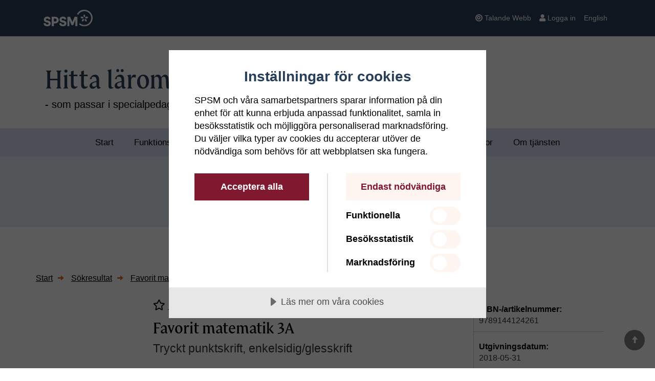

--- FILE ---
content_type: text/html; charset=utf-8
request_url: https://hittalaromedel.spsm.se/favorit-matematik-3a-tryckt-punktskrift
body_size: 112996
content:
<!DOCTYPE html>
<html lang="sv-se">
<head>
    <title>Favorit matematik 3A - Tryckt punktskrift, enkelsidig/glesskrift - Hitta l&#228;romedel</title>

    <style>
        .body {
            font-display: swap !important;
        }
    </style>

    <link href="/static/dist/main.00d84cb6.css" type="text/css" rel="stylesheet" />

    <link rel="apple-touch-icon" href="/static/assets/favicons/apple-touch-icon.png" />
    <link rel="icon" href="/static/assets/favicons/favicon.ico" sizes="any" />
    <link rel="icon" href="/static/assets/favicons/favicon.svg" type="image/svg+xml" />
    <link rel="icon" type="image/png" sizes="32x32" href="/static/assets/favicons/favicon-32x32.png" />
    <link rel="icon" type="image/png" sizes="16x16" href="/static/assets/favicons/favicon-16x16.png" />
    <link rel="manifest" href="/static/assets/favicons/site.webmanifest" />

    <script src="https://cdn.cookietractor.com/cookietractor.js" data-lang="sv-SE" data-id="d4af6506-fc5d-4f7d-af59-22c1534e840a"></script>

    

    <script src="/static/dist/sentry.bundle.js" type="text/javascript"></script>


    


<meta name="viewport" content="width=device-width, initial-scale=1.0">
<meta http-equiv="X-UA-Compatible" content="IE=edge" />
<meta charset="utf-8" />

<meta name="description" content="Tryckt punktskrift, enkelsidig/glesskrift, Favorit matematik&amp;nbsp;&amp;auml;r ett basl&amp;auml;romedel i matematik med en gedigen,&amp;nbsp;v&amp;auml;lfungerande och tydlig struktur.&amp;nbsp;Materialet kommer f" />
<meta name="title" content="favorit-matematik-3a-13 pcg" />

<meta name="twitter:card" content="summary_large_image">
<meta name="twitter:site" content="Hitta l&#228;romedel">
<meta name="twitter:domain" content="hittalaromedel.spsm.se">
<meta name="twitter:title" content="Favorit matematik 3A - Tryckt punktskrift, enkelsidig/glesskrift - Hitta l&#228;romedel">
<meta name="twitter:description" content="Tryckt punktskrift, enkelsidig/glesskrift, Favorit matematik&amp;nbsp;&amp;auml;r ett basl&amp;auml;romedel i matematik med en gedigen,&amp;nbsp;v&amp;auml;lfungerande och tydlig struktur.&amp;nbsp;Materialet kommer f">
<meta name="twitter:image" content="https://hittalaromedel.spsm.se/">

<meta property="og:title" content="Favorit matematik 3A - Tryckt punktskrift, enkelsidig/glesskrift - Hitta l&#228;romedel" />
<meta property="og:type" content="article" />
<meta property="og:url" content="hittalaromedel.spsm.se" />
<meta property="og:description" content="Tryckt punktskrift, enkelsidig/glesskrift, Favorit matematik&amp;nbsp;&amp;auml;r ett basl&amp;auml;romedel i matematik med en gedigen,&amp;nbsp;v&amp;auml;lfungerande och tydlig struktur.&amp;nbsp;Materialet kommer f" />
<meta property="og:site_name" content="Hitta l&#228;romedel" />
<meta property="og:locale" content="sv_SE" />
<meta property="og:image" content="" />


    <meta property="article:author" content="Karppinen, Jaana;Kiviluoma, P&#228;ivi;Urpiola, Timo">
    <meta property="article:published_time" content="2019-09-19">
    <meta property="article:tag" content="Matematik, Grundskola &#229;k 1-3, Blindhet, Synneds&#228;ttning, Tryckt punktskrift, Glesskrift, Tryckt punktskrift - enkelsidig, Matematik">  

    <link rel="canonical" href="https://hittalaromedel.spsm.se/favorit-matematik-3a-tryckt-punktskrift" />


        <script>
            window.addEventListener('CookieConsent', function (event) {                
                if (event.detail.current.includes('statistical')) {
                    // Siteimprove
                    var script = document.createElement('script');
                    script.src = "https://siteimproveanalytics.com/js/siteanalyze_7866.js";
                    script.type = 'text/javascript';
                    script.async = true;
                    document.getElementsByTagName('head')[0].appendChild(script);
                    // End Siteimprove

                    // Matomo
                    var _paq = window._paq = window._paq || [];                    
                    _paq.push(['trackPageView']);
                    _paq.push(['enableLinkTracking']);
                    (function () {
                        var u = "//piwik.spsm.se/";
                        _paq.push(['setTrackerUrl', u + 'piwik.php']);
                        _paq.push(['setSiteId', '5']);
                        var d = document,
                        g = d.createElement('script'),
                        s = d.getElementsByTagName('script')[0];
                        g.async = true;
                        g.src = u + 'piwik.js';
                        s.parentNode.insertBefore(g, s);
                    })();
                    // End Matomo
                }
            });
        </script>

    

    
    


    <script src="/static/dist/polyfills.bundle.js" type="text/javascript"></script>

    

</head>
<body class="sub ProductFromCommerce">
    

    
    <div class="modal fade modal-fullscreen modal-menu hidden-print" tabindex="-1" role="dialog" aria-labelledby="modal-menu-label" aria-hidden="true">
        <div class="modal-dialog">
            <div class="modal-content">
                <div class="modal-header modal-menu--header">
                    <h1 id="modal-menu-label" class="h2 modal-title mt-0">Meny</h1>
                    <button type="button" class="close" data-dismiss="modal" aria-label="Stäng meny"><span aria-hidden="true">&times;</span></button>
                </div>
                <div id="modal-menu" class="modal-body">
                </div>
            </div>
        </div>
    </div>

    

    


    <header class="header--version-2 header--theme-blue">
        <a class="skip-main" href="#MainContent">Hoppa till innehåll</a>
        

        <div class="topbar-wrapper">
    <div class="topbar navbar navbar-default hidden-print topbar--stacked">
        <div class="container">
            <div class="navbar-header">
                <a class="navbar-brand navbar-brand--stacked" href="http://www.spsm.se/">
                    <img src="/static/img/SPSM.svg" alt="Specialpedagogiska skolmyndigheten" />
                </a>

                <button type="button" class="navbar-toggle navbar-toggle--stacked visible-js collapsed" data-toggle="modal" data-target=".modal-menu">
                    <span aria-hidden="true" class="glyphicon glyphicon-menu-hamburger navbar-toggle__icon--stacked"></span><span class="menu-hamburger__title">Meny</span>
                </button>

                
            </div>
            <div id="topbar" class="mobile-nav collapse navbar-collapse">
                <nav aria-label="Servicemeny">
                    <ul id="topbar-nav" class="topnav nav navbar-nav navbar-right">
                        <li>
                            <a id="bapluslogo" class="logo" title="Aktivera Talande Webb" onclick="toggleBar();" href="#">
                                <span class="fa fa-bullseye mr-1"></span>Talande Webb
                            </a>
                        </li>


                            <li>
                                <a href="/Logga-in/" class="EPi-Commerce-loginButton">
                                    <span class="fas fa-user mr-1"></span>Logga in
                                </a>
                            </li>

                            <li>
<a href="/t/english/" lang="en">English</a>                            </li>
                    </ul>
                </nav>
            </div>
        </div>
    </div>
</div>
        

        <div class="c-menu--pushdown js-menu-pushdown"></div>

            
            

        <div class="searchbar navbar navbar-default hidden-print">


            <div class="container">
                <div class="navbar-header">
                    <a class="navbar-brand" href="/">
                        <div class="brand-title">Hitta läromedel</div>
                        <span class="brand-slogan" >
                            - som passar i specialpedagogiska sammanhang
                        </span>
                    </a>
                </div>
            </div>
        </div>

        
<div id="navbar-container" class="navbar-container d-none d-md-block hidden-print">
    <nav class="mainnav navbar navbar-default" aria-label="Huvudnavigering">
        <div id="navbar-main" class="navbar-collapse clearfix">
            <ul id="navbar-nav" class="nav navbar-nav">
                <li class="headitem has-children"
                    >
                    <a href="/" aria-expanded="false" aria-hidden="false" aria-haspopup="false">Start</a>
                </li>
                        <li class="headitem has-children"
                            
                            aria-expanded="false" aria-hidden="false" aria-haspopup="true">
                            <a href="/funktionsnedsattning-och-laromedel/">Funktionsneds&#228;ttning och l&#228;romedel</a>

                                <a data-page-id="16802" href="#mobil16802"
                                   class="toggle-children btn btn-link nav-toggle pull-right d-md-none collapsed collapsed "
                                   data-toggle="collapse">
                                    <span class="glyphicon glyphicon-plus"></span>
                                    <span class="sr-only">Visa/dölj undersidor till Funktionsneds&#228;ttning och l&#228;romedel</span>
                                </a>
                                <ul id="mobil16802" class="nav nav-stacked nav-tree collapse"
                                    aria-expanded="false" aria-haspopup="true">
                                        <li class=""
        >
        <a class="" href="/funktionsnedsattning-och-laromedel/adhd/">Adhd och l&#228;romedel</a>

    </li>
    <li class=""
        >
        <a class="" href="/funktionsnedsattning-och-laromedel/autism/">Autism och l&#228;romedel</a>

    </li>
    <li class=""
        >
        <a class="" href="/funktionsnedsattning-och-laromedel/horselnedsattning/">D&#246;v eller nedsatt h&#246;rsel och l&#228;romedel</a>

    </li>
    <li class=""
        >
        <a class="" href="/funktionsnedsattning-och-laromedel/las-och-skrivsvarigheter-dyslexi/">L&#228;s- och skrivsv&#229;righeter/dyslexi och l&#228;romedel</a>

    </li>
    <li class=""
        >
        <a class="" href="/funktionsnedsattning-och-laromedel/matematiksvarigheter/">Matematiksv&#229;righeter och l&#228;romedel</a>

    </li>
    <li class=""
        >
        <a class="" href="/funktionsnedsattning-och-laromedel/rorelsenedsattning/">R&#246;relseneds&#228;ttning och l&#228;romedel</a>

    </li>
    <li class=""
        >
        <a class="" href="/funktionsnedsattning-och-laromedel/sprakstorning/">Spr&#229;kst&#246;rning och l&#228;romedel</a>

    </li>
    <li class=""
        >
        <a class="" href="/funktionsnedsattning-och-laromedel/synnedsattning/">Synneds&#228;ttning eller blindhet och l&#228;romedel</a>

    </li>
    <li class=""
        >
        <a class="" href="/funktionsnedsattning-och-laromedel/syn-och-horselnedsattning/">Syn- och h&#246;rselneds&#228;ttning eller d&#246;vblindhet och l&#228;romedel</a>

    </li>
    <li class=""
        >
        <a class="" href="/funktionsnedsattning-och-laromedel/intellektuell-funktionsnedsattning/">Intellektuell funktionsneds&#228;ttning och l&#228;romedel</a>

    </li>

                                </ul>
                        </li>
                        <li class="headitem has-children"
                            
                            aria-expanded="false" aria-hidden="false" aria-haspopup="true">
                            <a href="/vad-gor-laromedel-tillgangliga/">Vad g&#246;r l&#228;romedel tillg&#228;ngliga?</a>

                                <a data-page-id="366" href="#mobil366"
                                   class="toggle-children btn btn-link nav-toggle pull-right d-md-none collapsed collapsed "
                                   data-toggle="collapse">
                                    <span class="glyphicon glyphicon-plus"></span>
                                    <span class="sr-only">Visa/dölj undersidor till Vad g&#246;r l&#228;romedel tillg&#228;ngliga?</span>
                                </a>
                                <ul id="mobil366" class="nav nav-stacked nav-tree collapse"
                                    aria-expanded="false" aria-haspopup="true">
                                        <li class=""
        >
        <a class="" href="/vad-gor-laromedel-tillgangliga/akk/">Alternativ och kompletterande kommunikation (AKK)</a>

    </li>
    <li class=""
        >
        <a class="" href="/vad-gor-laromedel-tillgangliga/alternativ-bildpresentation/">Alternativ bildpresentation</a>

    </li>
    <li class=""
        >
        <a class="" href="/vad-gor-laromedel-tillgangliga/alternativa-styrsatt/">Alternativa styrs&#228;tt</a>

    </li>
    <li class=""
        >
        <a class="" href="/vad-gor-laromedel-tillgangliga/individuella-installningar/">Individuella inst&#228;llningar</a>

    </li>
    <li class=""
        >
        <a class="" href="/vad-gor-laromedel-tillgangliga/inspelad-text/">Inspelad text</a>

    </li>
    <li class=""
        >
        <a class="" href="/vad-gor-laromedel-tillgangliga/langsam-progression/">L&#229;ngsam progression</a>

    </li>
    <li class="has-children"
        >
        <a class="" href="/vad-gor-laromedel-tillgangliga/lattlast/">L&#228;ttl&#228;st</a>
            <button data-page-id="mobil4591" class="toggle-children btn btn-link nav-toggle pull-right collapsed visible-js"
                    type="button"
                    data-toggle="collapse"
                    data-target="#mobil4591"
                    aria-expanded="false"
                    aria-hidden="false"
                    aria-haspopup="true"
                    aria-controls="mobil4591">
                <span class="glyphicon glyphicon-plus"></span>
                <span class="sr-only">Visa/dölj undersidor till L&#228;ttl&#228;st</span>
            </button>

            <ul class="collapse " id="mobil4591"
                aria-expanded="false"
                aria-haspopup="true">
                    <li class=""
        >
        <a class="" href="/vad-gor-laromedel-tillgangliga/lattlast/vad-gor-en-text-lattlast/">Vad g&#246;r en text l&#228;ttl&#228;st?</a>

    </li>

            </ul>
    </li>
    <li class=""
        >
        <a class="" href="/vad-gor-laromedel-tillgangliga/sensorisk/">Sensorisk</a>

    </li>
    <li class=""
        >
        <a class="" href="/vad-gor-laromedel-tillgangliga/teckensprak/">Teckenspr&#229;k</a>

    </li>
    <li class=""
        >
        <a class="" href="/vad-gor-laromedel-tillgangliga/textad-film/">Textad film</a>

    </li>
    <li class=""
        >
        <a class="" href="/vad-gor-laromedel-tillgangliga/tryckt-punktskrift/">Tryckt punktskrift</a>

    </li>
    <li class=""
        >
        <a class="" href="/vad-gor-laromedel-tillgangliga/tydlig-layout/">Tydlig layout</a>

    </li>
    <li class=""
        >
        <a class="" href="/vad-gor-laromedel-tillgangliga/atkomlig-text/">&#197;tkomlig text</a>

    </li>
    <li class=""
        >
        <a class="" href="/vad-gor-laromedel-tillgangliga/tillgangliggjorda-versioner/">Tillg&#228;ngliggjorda versioner</a>

    </li>

                                </ul>
                        </li>
                        <li class="headitem has-children"
                            
                            aria-expanded="false" aria-hidden="false" aria-haspopup="true">
                            <a href="/inspiration/">Inspirationssidor</a>

                                <a data-page-id="8312" href="#mobil8312"
                                   class="toggle-children btn btn-link nav-toggle pull-right d-md-none collapsed collapsed "
                                   data-toggle="collapse">
                                    <span class="glyphicon glyphicon-plus"></span>
                                    <span class="sr-only">Visa/dölj undersidor till Inspirationssidor</span>
                                </a>
                                <ul id="mobil8312" class="nav nav-stacked nav-tree collapse"
                                    aria-expanded="false" aria-haspopup="true">
                                        <li class="has-children"
        >
        <a class="" href="/inspiration/alternativ-och-kompletterande-kommunikation-akk/">Alternativ och kompletterande kommunikation (AKK)</a>
            <button data-page-id="mobil19106" class="toggle-children btn btn-link nav-toggle pull-right collapsed visible-js"
                    type="button"
                    data-toggle="collapse"
                    data-target="#mobil19106"
                    aria-expanded="false"
                    aria-hidden="false"
                    aria-haspopup="true"
                    aria-controls="mobil19106">
                <span class="glyphicon glyphicon-plus"></span>
                <span class="sr-only">Visa/dölj undersidor till Alternativ och kompletterande kommunikation (AKK)</span>
            </button>

            <ul class="collapse " id="mobil19106"
                aria-expanded="false"
                aria-haspopup="true">
                    <li class=""
        >
        <a class="" href="/inspiration/alternativ-och-kompletterande-kommunikation-akk/bild--och-symbolbaser/">Bild- och symbolbaser</a>

    </li>
    <li class=""
        >
        <a class="" href="/inspiration/alternativ-och-kompletterande-kommunikation-akk/bliss/">Bliss</a>

    </li>
    <li class=""
        >
        <a class="" href="/inspiration/alternativ-och-kompletterande-kommunikation-akk/tecken-som-alternativ-och-kompletterande-kommunikation-takk/">Tecken som alternativ och kompletterande kommunikation (TAKK) </a>

    </li>

            </ul>
    </li>
    <li class="has-children"
        >
        <a class="" href="/inspiration/assisterande-teknik/">Assisterande teknik</a>
            <button data-page-id="mobil18708" class="toggle-children btn btn-link nav-toggle pull-right collapsed visible-js"
                    type="button"
                    data-toggle="collapse"
                    data-target="#mobil18708"
                    aria-expanded="false"
                    aria-hidden="false"
                    aria-haspopup="true"
                    aria-controls="mobil18708">
                <span class="glyphicon glyphicon-plus"></span>
                <span class="sr-only">Visa/dölj undersidor till Assisterande teknik</span>
            </button>

            <ul class="collapse " id="mobil18708"
                aria-expanded="false"
                aria-haspopup="true">
                    <li class=""
        >
        <a class="" href="/inspiration/assisterande-teknik/las--och-skrivverktyg/">L&#228;s- och skrivverktyg</a>

    </li>
    <li class=""
        >
        <a class="" href="/inspiration/assisterande-teknik/matematik/">Matematik</a>

    </li>
    <li class=""
        >
        <a class="" href="/inspiration/assisterande-teknik/sprak/">Spr&#229;k</a>

    </li>

            </ul>
    </li>
    <li class="has-children"
        >
        <a class="" href="/inspiration/att-lasa-och-skriva-f-3/">Att l&#228;sa och skriva F-3</a>
            <button data-page-id="mobil16700" class="toggle-children btn btn-link nav-toggle pull-right collapsed visible-js"
                    type="button"
                    data-toggle="collapse"
                    data-target="#mobil16700"
                    aria-expanded="false"
                    aria-hidden="false"
                    aria-haspopup="true"
                    aria-controls="mobil16700">
                <span class="glyphicon glyphicon-plus"></span>
                <span class="sr-only">Visa/dölj undersidor till Att l&#228;sa och skriva F-3</span>
            </button>

            <ul class="collapse " id="mobil16700"
                aria-expanded="false"
                aria-haspopup="true">
                    <li class=""
        >
        <a class="" href="/inspiration/att-lasa-och-skriva-f-3/inspiration---fonologisk-medvetenhet/">Fonologisk medvetenhet</a>

    </li>
    <li class=""
        >
        <a class="" href="/inspiration/att-lasa-och-skriva-f-3/inspiration---alfabetisk-avkodning/">Alfabetisk avkodning</a>

    </li>
    <li class=""
        >
        <a class="" href="/inspiration/att-lasa-och-skriva-f-3/inspiration---automatiserad-avkodning-och-lasflyt/">Automatiserad avkodning och l&#228;sflyt</a>

    </li>
    <li class=""
        >
        <a class="" href="/inspiration/att-lasa-och-skriva-f-3/inspiration---las-och-skrivstrategier/">L&#228;s- och skrivstrategier</a>

    </li>
    <li class=""
        >
        <a class="" href="/inspiration/att-lasa-och-skriva-f-3/inspiration-kartlaggning/">Kartl&#228;ggning</a>

    </li>
    <li class=""
        >
        <a class="" href="/inspiration/att-lasa-och-skriva-f-3/inspiration----digitala-resurser/">Digitala resurser</a>

    </li>
    <li class=""
        >
        <a class="" href="/inspiration/att-lasa-och-skriva-f-3/bedomningsstod-fran-skolverket-och-specialpedagogiska-skolmyndigheten/">Bed&#246;mningsst&#246;d fr&#229;n Skolverket och Specialpedagogiska skolmyndigheten</a>

    </li>

            </ul>
    </li>
    <li class=""
        >
        <a class="" href="/inspiration/bild/">Bild</a>

    </li>
    <li class=""
        >
        <a class="" href="/inspiration/biologi/">Biologi</a>

    </li>
    <li class="has-children"
        >
        <a class="" href="/inspiration/engelska/">Engelska</a>
            <button data-page-id="mobil18977" class="toggle-children btn btn-link nav-toggle pull-right collapsed visible-js"
                    type="button"
                    data-toggle="collapse"
                    data-target="#mobil18977"
                    aria-expanded="false"
                    aria-hidden="false"
                    aria-haspopup="true"
                    aria-controls="mobil18977">
                <span class="glyphicon glyphicon-plus"></span>
                <span class="sr-only">Visa/dölj undersidor till Engelska</span>
            </button>

            <ul class="collapse " id="mobil18977"
                aria-expanded="false"
                aria-haspopup="true">
                    <li class=""
        >
        <a class="" href="/inspiration/engelska/grammatik/">Engelsk grammatik </a>

    </li>
    <li class=""
        >
        <a class="" href="/inspiration/engelska/engelsk-horforstaelse/">Engelsk h&#246;rf&#246;rst&#229;else </a>

    </li>
    <li class=""
        >
        <a class="" href="/inspiration/engelska/engelska-larverktyg-for-specifika-malgrupper/">Engelska l&#228;rverktyg f&#246;r specifika m&#229;lgrupper</a>

    </li>
    <li class=""
        >
        <a class="" href="/inspiration/engelska/kommunikation/">Engelsk muntlig kommunikation </a>

    </li>
    <li class=""
        >
        <a class="" href="/inspiration/engelska/engelska-skrivovningar/">Engelska skriv&#246;vningar</a>

    </li>
    <li class=""
        >
        <a class="" href="/inspiration/engelska/lasforstaelse/">L&#228;sf&#246;rst&#229;else i engelska</a>

    </li>
    <li class=""
        >
        <a class="" href="/inspiration/engelska/ord-och-fraser/">Ord och fraser p&#229; engelska</a>

    </li>

            </ul>
    </li>
    <li class=""
        >
        <a class="" href="/inspiration/fysik-och-kemi/">Fysik och kemi</a>

    </li>
    <li class=""
        >
        <a class="" href="/inspiration/inspiration--hem-och-konsumentkunskap-i-anpassade-gymnasieskolan/">Hem- och konsumentkunskap</a>

    </li>
    <li class=""
        >
        <a class="" href="/inspiration/idrott-och-halsa/">Idrott och h&#228;lsa</a>

    </li>
    <li class=""
        >
        <a class="" href="/inspiration/historia2/">Historia</a>

    </li>
    <li class=""
        >
        <a class="" href="/inspiration/hallbarhet/">H&#229;llbarhet</a>

    </li>
    <li class=""
        >
        <a class="" href="/inspiration/kallkritik/">K&#228;llkritik och k&#228;lltillit</a>

    </li>
    <li class="has-children"
        >
        <a class="" href="/inspiration/litteratur/">Litteratur</a>
            <button data-page-id="mobil10439" class="toggle-children btn btn-link nav-toggle pull-right collapsed visible-js"
                    type="button"
                    data-toggle="collapse"
                    data-target="#mobil10439"
                    aria-expanded="false"
                    aria-hidden="false"
                    aria-haspopup="true"
                    aria-controls="mobil10439">
                <span class="glyphicon glyphicon-plus"></span>
                <span class="sr-only">Visa/dölj undersidor till Litteratur</span>
            </button>

            <ul class="collapse " id="mobil10439"
                aria-expanded="false"
                aria-haspopup="true">
                    <li class=""
        >
        <a class="" href="/inspiration/litteratur/barnochungdomarsberattelser/">Barns och ungdomars ber&#228;ttelser</a>

    </li>
    <li class=""
        >
        <a class="" href="/inspiration/litteratur/bocker-i-olika-format/">Litteratur i olika format</a>

    </li>
    <li class=""
        >
        <a class="" href="/inspiration/litteratur/vuxnas-berattelser/">Vuxnas ber&#228;ttelser</a>

    </li>

            </ul>
    </li>
    <li class=""
        >
        <a class="" href="/inspiration/lasframjande/">L&#228;sfr&#228;mjande</a>

    </li>
    <li class="has-children"
        >
        <a class="" href="/inspiration/lastraningsmaterial/">L&#228;str&#228;ningsmaterial &#229;rskurs 4 - vuxenutbildning</a>
            <button data-page-id="mobil18755" class="toggle-children btn btn-link nav-toggle pull-right collapsed visible-js"
                    type="button"
                    data-toggle="collapse"
                    data-target="#mobil18755"
                    aria-expanded="false"
                    aria-hidden="false"
                    aria-haspopup="true"
                    aria-controls="mobil18755">
                <span class="glyphicon glyphicon-plus"></span>
                <span class="sr-only">Visa/dölj undersidor till L&#228;str&#228;ningsmaterial &#229;rskurs 4 - vuxenutbildning</span>
            </button>

            <ul class="collapse " id="mobil18755"
                aria-expanded="false"
                aria-haspopup="true">
                    <li class=""
        >
        <a class="" href="/inspiration/lastraningsmaterial/lastraning-gymnasie---vuxenutbildning/">L&#228;str&#228;ning gymnasiet - vuxenutbildningen</a>

    </li>
    <li class=""
        >
        <a class="" href="/inspiration/lastraningsmaterial/lastraning-arskurs-4-9/">L&#228;str&#228;ning &#229;rskurs 4-9</a>

    </li>
    <li class=""
        >
        <a class="" href="/inspiration/lastraningsmaterial/spel-for-lastraning/">Spel f&#246;r l&#228;str&#228;ning </a>

    </li>

            </ul>
    </li>
    <li class="has-children"
        >
        <a class="" href="/inspiration/punktskrift-och-taktilt-material/">Punktskrift och taktilt material</a>
            <button data-page-id="mobil18952" class="toggle-children btn btn-link nav-toggle pull-right collapsed visible-js"
                    type="button"
                    data-toggle="collapse"
                    data-target="#mobil18952"
                    aria-expanded="false"
                    aria-hidden="false"
                    aria-haspopup="true"
                    aria-controls="mobil18952">
                <span class="glyphicon glyphicon-plus"></span>
                <span class="sr-only">Visa/dölj undersidor till Punktskrift och taktilt material</span>
            </button>

            <ul class="collapse " id="mobil18952"
                aria-expanded="false"
                aria-haspopup="true">
                    <li class=""
        >
        <a class="" href="/inspiration/punktskrift-och-taktilt-material/fran-pekbok-till-forberedande-punkt/">Fr&#229;n pekbok till f&#246;rberedande punkt</a>

    </li>
    <li class=""
        >
        <a class="" href="/inspiration/punktskrift-och-taktilt-material/matematik-for-elever-som-laser-punktskrift/">Matematik f&#246;r elever som l&#228;ser punktskrift</a>

    </li>
    <li class=""
        >
        <a class="" href="/inspiration/punktskrift-och-taktilt-material/svenska-med-punktskrift/">Svenska med punktskrift</a>

    </li>
    <li class=""
        >
        <a class="" href="/inspiration/punktskrift-och-taktilt-material/taktila-bilder/">Taktila bilder</a>

    </li>

            </ul>
    </li>
    <li class=""
        >
        <a class="" href="/inspiration/samhallskunskap/">Samh&#228;llskunskap</a>

    </li>
    <li class=""
        >
        <a class="" href="/inspiration/slojd/">Sl&#246;jd</a>

    </li>
    <li class="has-children"
        >
        <a class="" href="/inspiration/tydliggorande-pedagogik/">Tydligg&#246;rande pedagogik</a>
            <button data-page-id="mobil18869" class="toggle-children btn btn-link nav-toggle pull-right collapsed visible-js"
                    type="button"
                    data-toggle="collapse"
                    data-target="#mobil18869"
                    aria-expanded="false"
                    aria-hidden="false"
                    aria-haspopup="true"
                    aria-controls="mobil18869">
                <span class="glyphicon glyphicon-plus"></span>
                <span class="sr-only">Visa/dölj undersidor till Tydligg&#246;rande pedagogik</span>
            </button>

            <ul class="collapse " id="mobil18869"
                aria-expanded="false"
                aria-haspopup="true">
                    <li class=""
        >
        <a class="" href="/inspiration/tydliggorande-pedagogik/struktur-strategi-och-innehall/">Struktur, strategi och inneh&#229;ll</a>

    </li>
    <li class=""
        >
        <a class="" href="/inspiration/tydliggorande-pedagogik/visuellt-stod-vid-samtal/">Visuellt st&#246;d vid samtal</a>

    </li>

            </ul>
    </li>
    <li class="has-children"
        >
        <a class="" href="/inspiration/teckensprak/">Teckenspr&#229;k</a>
            <button data-page-id="mobil18932" class="toggle-children btn btn-link nav-toggle pull-right collapsed visible-js"
                    type="button"
                    data-toggle="collapse"
                    data-target="#mobil18932"
                    aria-expanded="false"
                    aria-hidden="false"
                    aria-haspopup="true"
                    aria-controls="mobil18932">
                <span class="glyphicon glyphicon-plus"></span>
                <span class="sr-only">Visa/dölj undersidor till Teckenspr&#229;k</span>
            </button>

            <ul class="collapse " id="mobil18932"
                aria-expanded="false"
                aria-haspopup="true">
                    <li class=""
        >
        <a class="" href="/inspiration/teckensprak/svenskt-teckensprak/">Svenskt teckenspr&#229;k</a>

    </li>
    <li class=""
        >
        <a class="" href="/inspiration/teckensprak/larverktyg-pa-teckensprak/">L&#228;rverktyg p&#229; teckenspr&#229;k</a>

    </li>

            </ul>
    </li>
    <li class="has-children"
        >
        <a class="" href="/inspiration/fritidshem/">Fritidshem</a>
            <button data-page-id="mobil12268" class="toggle-children btn btn-link nav-toggle pull-right collapsed visible-js"
                    type="button"
                    data-toggle="collapse"
                    data-target="#mobil12268"
                    aria-expanded="false"
                    aria-hidden="false"
                    aria-haspopup="true"
                    aria-controls="mobil12268">
                <span class="glyphicon glyphicon-plus"></span>
                <span class="sr-only">Visa/dölj undersidor till Fritidshem</span>
            </button>

            <ul class="collapse " id="mobil12268"
                aria-expanded="false"
                aria-haspopup="true">
                    <li class=""
        >
        <a class="" href="/inspiration/fritidshem/inspiration-for-fritidshemmet-lekar-fysiska-aktiviteter/">Lekar, fysiska aktiviteter och utevistelse</a>

    </li>
    <li class=""
        >
        <a class="" href="/inspiration/fritidshem/natur-och-samhalle/">Natur och samh&#228;lle </a>

    </li>
    <li class=""
        >
        <a class="" href="/inspiration/fritidshem/skapande-och-estetiska-uttrycksformer/">Skapande och estetiska uttrycksformer</a>

    </li>
    <li class=""
        >
        <a class="" href="/inspiration/fritidshem/sprak-och-kommunikation/">Spr&#229;k och kommunikation</a>

    </li>

            </ul>
    </li>
    <li class="has-children"
        >
        <a class="" href="/inspiration/forskolan/">F&#246;rskolan</a>
            <button data-page-id="mobil5251" class="toggle-children btn btn-link nav-toggle pull-right collapsed visible-js"
                    type="button"
                    data-toggle="collapse"
                    data-target="#mobil5251"
                    aria-expanded="false"
                    aria-hidden="false"
                    aria-haspopup="true"
                    aria-controls="mobil5251">
                <span class="glyphicon glyphicon-plus"></span>
                <span class="sr-only">Visa/dölj undersidor till F&#246;rskolan</span>
            </button>

            <ul class="collapse " id="mobil5251"
                aria-expanded="false"
                aria-haspopup="true">
                    <li class=""
        >
        <a class="" href="/inspiration/forskolan/bild/">Bild </a>

    </li>
    <li class=""
        >
        <a class="" href="/inspiration/forskolan/demokrati/">Demokrati, v&#228;rdegrund och socialt samspel</a>

    </li>
    <li class=""
        >
        <a class="" href="/inspiration/forskolan/hoglasning-och-berattande/">H&#246;gl&#228;sning och ber&#228;ttande</a>

    </li>
    <li class=""
        >
        <a class="" href="/inspiration/forskolan/teknik-bygga-och-konstruera-i-forskolan/">Teknik, bygga och konstruera</a>

    </li>
    <li class=""
        >
        <a class="" href="/inspiration/forskolan/lek-och-samspel/">Lek och samspel</a>

    </li>
    <li class=""
        >
        <a class="" href="/inspiration/forskolan/matematik/">Matematik</a>

    </li>
    <li class=""
        >
        <a class="" href="/inspiration/forskolan/miljo-natur-och-samhalle/">Milj&#246;, natur och samh&#228;lle</a>

    </li>
    <li class=""
        >
        <a class="" href="/inspiration/forskolan/motorik-och-rorelse-i-forskolan/">Motorik och r&#246;relse</a>

    </li>
    <li class=""
        >
        <a class="" href="/inspiration/forskolan/spraklig-medvetenhet/">Spr&#229;klig medvetenhet</a>

    </li>
    <li class=""
        >
        <a class="" href="/inspiration/forskolan/sprakstimulerande-material/">Spr&#229;kstimulerande material </a>

    </li>
    <li class=""
        >
        <a class="" href="/inspiration/forskolan/sang-musik-och-rytmik-i-forskolan/">S&#229;ng, musik och rytmik</a>

    </li>
    <li class=""
        >
        <a class="" href="/inspiration/forskolan/tecken-som-stod-i-forskolan/">Tecken som st&#246;d i f&#246;rskolan</a>

    </li>

            </ul>
    </li>
    <li class="has-children"
        >
        <a class="" href="/inspiration/anpassade-grundskolan-amnesomraden/">Anpassade grundskolan &#228;mnesomr&#229;den</a>
            <button data-page-id="mobil5247" class="toggle-children btn btn-link nav-toggle pull-right collapsed visible-js"
                    type="button"
                    data-toggle="collapse"
                    data-target="#mobil5247"
                    aria-expanded="false"
                    aria-hidden="false"
                    aria-haspopup="true"
                    aria-controls="mobil5247">
                <span class="glyphicon glyphicon-plus"></span>
                <span class="sr-only">Visa/dölj undersidor till Anpassade grundskolan &#228;mnesomr&#229;den</span>
            </button>

            <ul class="collapse " id="mobil5247"
                aria-expanded="false"
                aria-haspopup="true">
                    <li class=""
        >
        <a class="" href="/inspiration/anpassade-grundskolan-amnesomraden/estetisk-verksamhet/">Estetisk verksamhet</a>

    </li>
    <li class=""
        >
        <a class="" href="/inspiration/anpassade-grundskolan-amnesomraden/alternativ-och-kompletterande-kommunikation-akk/">Alternativ och kompletterande kommunikation (AKK) </a>

    </li>
    <li class=""
        >
        <a class="" href="/inspiration/anpassade-grundskolan-amnesomraden/kommunikation/">Kommunikation</a>

    </li>
    <li class=""
        >
        <a class="" href="/inspiration/anpassade-grundskolan-amnesomraden/motorik/">Motorik</a>

    </li>
    <li class=""
        >
        <a class="" href="/inspiration/anpassade-grundskolan-amnesomraden/vardagsaktiviteter/">Vardagsaktiviteter</a>

    </li>
    <li class=""
        >
        <a class="" href="/inspiration/anpassade-grundskolan-amnesomraden/verklighetsuppfattning/">Verklighetsuppfattning</a>

    </li>

            </ul>
    </li>
    <li class="has-children"
        >
        <a class="" href="/inspiration/sok-vidare/">S&#246;k vidare</a>
            <button data-page-id="mobil19149" class="toggle-children btn btn-link nav-toggle pull-right collapsed visible-js"
                    type="button"
                    data-toggle="collapse"
                    data-target="#mobil19149"
                    aria-expanded="false"
                    aria-hidden="false"
                    aria-haspopup="true"
                    aria-controls="mobil19149">
                <span class="glyphicon glyphicon-plus"></span>
                <span class="sr-only">Visa/dölj undersidor till S&#246;k vidare</span>
            </button>

            <ul class="collapse " id="mobil19149"
                aria-expanded="false"
                aria-haspopup="true">
                    <li class=""
        >
        <a class="" href="/inspiration/sok-vidare/appar/">Appar</a>

    </li>

            </ul>
    </li>

                                </ul>
                        </li>
                        <li class="headitem has-children"
                            
                            aria-expanded="false" aria-hidden="false" aria-haspopup="true">
                            <a href="/om-tjansten/">Om tj&#228;nsten</a>

                                <a data-page-id="293" href="#mobil293"
                                   class="toggle-children btn btn-link nav-toggle pull-right d-md-none collapsed collapsed "
                                   data-toggle="collapse">
                                    <span class="glyphicon glyphicon-plus"></span>
                                    <span class="sr-only">Visa/dölj undersidor till Om tj&#228;nsten</span>
                                </a>
                                <ul id="mobil293" class="nav nav-stacked nav-tree collapse"
                                    aria-expanded="false" aria-haspopup="true">
                                        <li class=""
        >
        <a class="" href="/om-tjansten/kontakta-oss/">Kontakta oss</a>

    </li>
    <li class=""
        >
        <a class="" href="/om-tjansten/vad-kravs-for-att-ett-laromedel-ska-finnas-i-hitta-laromedel/">Vad kr&#228;vs f&#246;r att ett l&#228;romedel ska finnas i Hitta l&#228;romedel?</a>

    </li>
    <li class=""
        >
        <a class="" href="/Logga-in/">Skapa konto</a>

    </li>
    <li class=""
        >
        <a class="" href="/om-tjansten/specialpedagogiskt-stod-kring-laromedel/">Specialpedagogiskt st&#246;d kring l&#228;romedel</a>

    </li>
    <li class=""
        >
        <a class="" href="/om-tjansten/tillganglighetsredogorelse/">Tillg&#228;nglighetsredog&#246;relse</a>

    </li>
    <li class="has-children"
        >
        <a class="" href="/om-tjansten/sokhjalp/">S&#246;k i tj&#228;nsten</a>
            <button data-page-id="mobil216" class="toggle-children btn btn-link nav-toggle pull-right collapsed visible-js"
                    type="button"
                    data-toggle="collapse"
                    data-target="#mobil216"
                    aria-expanded="false"
                    aria-hidden="false"
                    aria-haspopup="true"
                    aria-controls="mobil216">
                <span class="glyphicon glyphicon-plus"></span>
                <span class="sr-only">Visa/dölj undersidor till S&#246;k i tj&#228;nsten</span>
            </button>

            <ul class="collapse " id="mobil216"
                aria-expanded="false"
                aria-haspopup="true">
                    <li class=""
        >
        <a class="" href="/om-tjansten/sokhjalp/forklaring-av-sokalternativ/">Beskrivning av s&#246;kkategorierna</a>

    </li>

            </ul>
    </li>

                                </ul>
                        </li>

            </ul>
        </div>
    </nav>
</div>

        <noscript style="text-align: center;">
            <div style="font-style: italic; color: red; font-size: larger; margin-top: 30px;">
                OBS! Din webbläsares JavaScript-funktion är inaktiverad
            </div>
        </noscript>

            <div id="searchApp">
            </div>

    </header>


    <div class="containerx">
        <div id="MainContent" tabindex="-1"></div>
        


<div class="container">
        <div class="row main-part main-part--full-width product-wrapper">
        
<nav class="breadcrumbs--wrapper" aria-label="Breadcrumbs">
    <ol class="breadcrumb breadcrumb--red d-none d-md-flex d-print-none">
                    <li>
                        <a href="/">
                            Start
                        </a>
                    </li>
                    <li>
                        <a href="/sokresultat/">
                            S&#246;kresultat
                        </a>
                    </li>
                    <li>
                        <a href="/favorit-matematik-3a-tryckt-punktskrift">
                            Favorit matematik 3A
                        </a>
                    </li>
    </ol>
</nav>


        <div class="row">
            <article class="col-sm-12 col-md-9">
                <div class="row">
                    <div class="article-header__image-wrapper col-12 col-sm-3">

                            <img class="image-teaser__image" alt="" src="https://webbutiken.spsm.se/globalassets/anpassningar/bilder/a-f/favorit-matematik-3a---9789144124261-1.jpg" />
                                            </div>

                    <div class="col-sm-12 col-md-9">
                        <div class="article-header-wrapper">

                            
                            <div class="article-info__actions">
                                <a class="js-save-favorite save-favorite-link" href="#" aria-label="Spara Favorit matematik 3A i mina listor"
                                   data-id="77622" data-toggle="modal" data-target="#add-to-list-modal">
                                    <span class="far fa-star" aria-hidden="true"></span>
                                    Spara i lista
                                </a>
                                <a class="js-saved-favorite save-favorite-link save-favorite-link__saved" href="#" aria-label="Sparat Favorit matematik 3A i mina listor">
                                    <span class="fa fa-star" aria-hidden="true"></span>
                                    Spara i lista
                                </a>
                            </div>

                            <div class="article-header col-12">
                                <h1 class="article-header__title h2" itemprop="name">Favorit matematik 3A</h1>
                                <span class="article-header__introduction">Tryckt punktskrift, enkelsidig/glesskrift</span>

                                
                                    <div class="series-wrapper">
                                        <p>
                                            <span>
                                                Ing&#229;r i serien
                                            </span>
                                            <a href="/sokresultat/?series=Favorit+matematik" title="Länk till andra läromedel i serien">Favorit matematik</a>
                                        </p>
                                    </div>
                                <div class="article-header__publisher-wrapper">
                                    <div class="article-header__publisher-name h4">
                                        L&#228;s mer och best&#228;ll
                                    </div>
                                    <a class="article-header__publisher-link btn btn-dark js-to-webshop" href="https://webbutiken.spsm.se/favorit-matematik-3a-tryckt-punktskrift">Till SPSM:s webbutik</a>
                                </div>

                                
                                    <div class="accessibility-filters accessibility-filters--boxed">
                                        <span class="accessibility-filters__title--bold h4">Läromedelsegenskaper</span>
                                        <div class="panel-group accessibility-tags-panel" id="accordion" role="tablist" aria-multiselectable="true">
                                                <div class="panel panel-default">
                                                    <div class="panel-heading" role="tab" id="headingAlternativbildpresentation">
                                                        <h3 class="panel-title">
                                                            <a role="button" data-toggle="collapse" href="#Alternativbildpresentation"
                                                               aria-expanded="true"
                                                               aria-haspopup="true"
                                                               aria-controls="Alternativbildpresentation">
                                                                Alternativ bildpresentation
                                                            </a>
                                                        </h3>
                                                    </div>
                                                    <div id="Alternativbildpresentation" class="panel-collapse collapse in show" role="tabpanel" aria-labelledby="headingAlternativbildpresentation">
                                                        <div class="panel-body">
                                                            <ul>
                                                                    <li>Bilderna i l&#228;romedlet beskrivs med text.</li>
                                                            </ul>
                                                            <a href="/vad-gor-laromedel-tillgangliga/alternativ-bildpresentation/"
                                                               title="L&#228;nk till infosida taggad med Alternativ bildpresentation">
                                                                Mer om Alternativ bildpresentation
                                                            </a>
                                                        </div>
                                                    </div>
                                                </div>
                                                <div class="panel panel-default">
                                                    <div class="panel-heading" role="tab" id="headingTrycktpunktskrift">
                                                        <h3 class="panel-title">
                                                            <a role="button" data-toggle="collapse" href="#Trycktpunktskrift"
                                                               aria-expanded="false"
                                                               aria-haspopup="true"
                                                               aria-controls="Trycktpunktskrift">
                                                                Tryckt punktskrift
                                                            </a>
                                                        </h3>
                                                    </div>
                                                    <div id="Trycktpunktskrift" class="panel-collapse collapse " role="tabpanel" aria-labelledby="headingTrycktpunktskrift">
                                                        <div class="panel-body">
                                                            <ul>
                                                                    <li>L&#228;romedel med tryckt punktskrift.</li>
                                                            </ul>
                                                            <a href="/vad-gor-laromedel-tillgangliga/tryckt-punktskrift/"
                                                               title="L&#228;nk till infosida taggad med Tryckt punktskrift">
                                                                Mer om Tryckt punktskrift
                                                            </a>
                                                        </div>
                                                    </div>
                                                </div>
                                        </div>
                                    </div>

                            </div>
                        </div>

                        <div class="article-body">
                            <h2 class="articleinternal-body--heading h3">Förlagets beskrivning</h2>
                            <p class="more" itemprop="description">
                                <p><span class="hideme">Favorit matematik</span><span class="hideme">&nbsp;&auml;r ett basl&auml;romedel i matematik med en gedigen,</span><span class="hideme">&nbsp;v&auml;lfungerande och tydlig struktur.</span><span class="hideme">&nbsp;Materialet kommer fr&aring;n Finland d&auml;r det &auml;r uppskattat f&ouml;r strukturen och de goda resultaten hos eleverna.</span><span class="hideme">&nbsp;Materialet &auml;r helt anpassat till Lgr 11 (rev 2017).</span>&nbsp;Tillsammans med Skatan Sally och Ekorren Kurre f&aring;r eleverna hj&auml;lp att bygga upp en stabil matematisk grund. Det &auml;r d&aring; matematiken blir en favorit!</p>
                            </p>
                        </div>

                        <section class="related-and-other-formats">
                            
                            



    <div class="also-available-as">
        <h3 class="also-available-as__header">Tillgängliggjorda versioner</h3>
        <div class="also-available-as__list">
                <div class="also-available-as__article-variation">
                    <h4 class="also-available-as__article-title">
                        <a href="/Favorit-Matematik-3-A">
                            Favorit Matematik 3 A  - E-bok Daisy ljud
                        </a>
                    </h4>

                    <a href="#" class="js-save-favorite save-favorite-link" aria-label="Spara Favorit Matematik 3 A i mina listor"
                       data-id="80130" data-toggle="modal" data-target="#add-to-list-modal">
                        <span class="far fa-star" aria-hidden="true"></span>Spara i lista
                    </a>

                    <a href="#" class="js-saved-favorite save-favorite-link save-favorite-link__saved" aria-label="Spara Favorit Matematik 3 A i mina listor"
                       data-id="80130" data-toggle="modal" data-target="#add-to-list-modal">
                        <span class="far fa-star" aria-hidden="true"></span>Sparad i lista!
                    </a>


                        <ul class="subject-medium-filters article-filters-tags">

                                <li>
                                    <span>Dvd/cd-rom</span>
                                </li>
                                <li>
                                    <span>Nedladdningsbart</span>
                                </li>
                                <li>
                                    <span>Webbaserade l&#228;romedel</span>
                                </li>
                        </ul>

                        <div class="accessibility-filters">
                            <span class="accessibility-heading">
                                Läromedelsegenskaper:
                            </span>
                            <ul class="accessibility-filters article-filters-tags">
                                    <li>
                                        <a class="accessibility-filter"
                                           data-key="Alternativa styrs&#228;tt"
                                           href="/vad-gor-laromedel-tillgangliga/alternativa-styrsatt/">
                                            Alternativa styrs&#228;tt
                                        </a>
                                    </li>
                                    <li>
                                        <a class="accessibility-filter"
                                           data-key="Inspelad text"
                                           href="/vad-gor-laromedel-tillgangliga/inspelad-text/">
                                            Inspelad text
                                        </a>
                                    </li>
                            </ul>
                        </div>
                </div>
                <div class="also-available-as__article-variation">
                    <h4 class="also-available-as__article-title">
                        <a href="/Favorit-matematik-3A">
                            Favorit matematik 3A  - E-bok i HTML-format, bearbetad text och bild
                        </a>
                    </h4>

                    <a href="#" class="js-save-favorite save-favorite-link" aria-label="Spara Favorit matematik 3A i mina listor"
                       data-id="82333" data-toggle="modal" data-target="#add-to-list-modal">
                        <span class="far fa-star" aria-hidden="true"></span>Spara i lista
                    </a>

                    <a href="#" class="js-saved-favorite save-favorite-link save-favorite-link__saved" aria-label="Spara Favorit matematik 3A i mina listor"
                       data-id="82333" data-toggle="modal" data-target="#add-to-list-modal">
                        <span class="far fa-star" aria-hidden="true"></span>Sparad i lista!
                    </a>


                        <ul class="subject-medium-filters article-filters-tags">

                                <li>
                                    <span>Nedladdningsbart</span>
                                </li>
                        </ul>

                        <div class="accessibility-filters">
                            <span class="accessibility-heading">
                                Läromedelsegenskaper:
                            </span>
                            <ul class="accessibility-filters article-filters-tags">
                                    <li>
                                        <a class="accessibility-filter"
                                           data-key="Alternativ bildpresentation"
                                           href="/vad-gor-laromedel-tillgangliga/alternativ-bildpresentation/">
                                            Alternativ bildpresentation
                                        </a>
                                    </li>
                                    <li>
                                        <a class="accessibility-filter"
                                           data-key="&#197;tkomlig text"
                                           href="/vad-gor-laromedel-tillgangliga/atkomlig-text/">
                                            &#197;tkomlig text
                                        </a>
                                    </li>
                            </ul>
                        </div>
                </div>
                <div class="also-available-as__article-variation">
                    <h4 class="also-available-as__article-title">
                        <a href="/Favorit-matematik-3A__lp0qtzvt">
                            Favorit matematik 3A  - E-bok i HTML-format, obearbetad text och bild
                        </a>
                    </h4>

                    <a href="#" class="js-save-favorite save-favorite-link" aria-label="Spara Favorit matematik 3A i mina listor"
                       data-id="82334" data-toggle="modal" data-target="#add-to-list-modal">
                        <span class="far fa-star" aria-hidden="true"></span>Spara i lista
                    </a>

                    <a href="#" class="js-saved-favorite save-favorite-link save-favorite-link__saved" aria-label="Spara Favorit matematik 3A i mina listor"
                       data-id="82334" data-toggle="modal" data-target="#add-to-list-modal">
                        <span class="far fa-star" aria-hidden="true"></span>Sparad i lista!
                    </a>


                        <ul class="subject-medium-filters article-filters-tags">

                                <li>
                                    <span>Nedladdningsbart</span>
                                </li>
                        </ul>

                        <div class="accessibility-filters">
                            <span class="accessibility-heading">
                                Läromedelsegenskaper:
                            </span>
                            <ul class="accessibility-filters article-filters-tags">
                                    <li>
                                        <a class="accessibility-filter"
                                           data-key="&#197;tkomlig text"
                                           href="/vad-gor-laromedel-tillgangliga/atkomlig-text/">
                                            &#197;tkomlig text
                                        </a>
                                    </li>
                            </ul>
                        </div>
                </div>
                <div class="also-available-as__article-variation">
                    <h4 class="also-available-as__article-title">
                        <a href="/Favorit-matematik-3A__z6zhov61">
                            Favorit matematik 3A  - E-bok i Textview-format
                        </a>
                    </h4>

                    <a href="#" class="js-save-favorite save-favorite-link" aria-label="Spara Favorit matematik 3A i mina listor"
                       data-id="82335" data-toggle="modal" data-target="#add-to-list-modal">
                        <span class="far fa-star" aria-hidden="true"></span>Spara i lista
                    </a>

                    <a href="#" class="js-saved-favorite save-favorite-link save-favorite-link__saved" aria-label="Spara Favorit matematik 3A i mina listor"
                       data-id="82335" data-toggle="modal" data-target="#add-to-list-modal">
                        <span class="far fa-star" aria-hidden="true"></span>Sparad i lista!
                    </a>


                        <ul class="subject-medium-filters article-filters-tags">

                                <li>
                                    <span>Nedladdningsbart</span>
                                </li>
                        </ul>

                        <div class="accessibility-filters">
                            <span class="accessibility-heading">
                                Läromedelsegenskaper:
                            </span>
                            <ul class="accessibility-filters article-filters-tags">
                                    <li>
                                        <a class="accessibility-filter"
                                           data-key="Alternativ bildpresentation"
                                           href="/vad-gor-laromedel-tillgangliga/alternativ-bildpresentation/">
                                            Alternativ bildpresentation
                                        </a>
                                    </li>
                                    <li>
                                        <a class="accessibility-filter"
                                           data-key="Alternativa styrs&#228;tt"
                                           href="/vad-gor-laromedel-tillgangliga/alternativa-styrsatt/">
                                            Alternativa styrs&#228;tt
                                        </a>
                                    </li>
                                    <li>
                                        <a class="accessibility-filter"
                                           data-key="Individuella inst&#228;llningar"
                                           href="/vad-gor-laromedel-tillgangliga/individuella-installningar/">
                                            Individuella inst&#228;llningar
                                        </a>
                                    </li>
                                    <li>
                                        <a class="accessibility-filter"
                                           data-key="&#197;tkomlig text"
                                           href="/vad-gor-laromedel-tillgangliga/atkomlig-text/">
                                            &#197;tkomlig text
                                        </a>
                                    </li>
                            </ul>
                        </div>
                </div>
        </div>
    </div>


                            
                        </section>
                    </div>
                </div>
            </article>
            <aside class="col-sm-12 col-md-3">
                <div class="product-info ">
                    <dl>
                                <dt>ISBN-/artikelnummer:</dt>
        <dd>
            9789144124261
        </dd>


                                <dt>Utgivningsdatum:</dt>
        <dd>
            2018-05-31
        </dd>


                        

                        <dt>
                            Skolform:
                        </dt>
                            <dd class="properties">
                                <ul class="search-properties">
                                        <li>
                                            <a class="js-school-tag" title="Grundskola &#229;k 1-3" href="/sokresultat/?faceted=SchoolType%7cGrundskola+%c3%a5k+1-3&amp;clickedfilter=SchoolType">Grundskola &#229;k 1-3</a>
                                        </li>
                                </ul>
                            </dd>

                        <dt>
                            &Auml;mne:
                        </dt>
                            <dd class="properties">
                                <ul class="search-properties">
                                        <li>
                                            <a class="js-subject-tag" title="Matematik" href="/sokresultat/?faceted=SubjectMultipleHitta%7cMatematik&amp;clickedfilter=SubjectMultipleHitta">Matematik</a>
                                        </li>
                                </ul>
                            </dd>

                                <dt>Originalf&#246;rlag</dt>
        <dd>
            Studentlitteratur
        </dd>


                                <dt>F&#246;rfattare</dt>
        <dd>
                <span>Karppinen, Jaana</span>
                <br />
                <span>Kiviluoma, P&#228;ivi</span>
                <br />
                <span>Urpiola, Timo</span>
                <br />
        </dd>


                        

                        

                        

                        

                        

                        

                        

                            <dt>&#214;vriga detaljer</dt>
                            <dd>

                                    <span>Svenska</span><br />
                                                                                            </dd>
                    </dl>
                </div>
            </aside>
        </div>
    </div>
    

	<div class="modal modal-center fade add-to-wishlist-modal hidden-print" tabindex="-1" role="dialog" id="add-to-list-modal">
		<div class="modal-dialog">
			<div class="modal-content">
				<div class="modal-header">
					<h4 class="modal-title">Du är ej inloggad</h4>
					<button type="button" class="close" data-dismiss="modal" aria-label="Stäng"><span aria-hidden="true">&times;</span></button>
				</div>
				<div class="modal-body">
					<p class="create-new-list--title">Du måste vara inloggad för att kunna spara i lista</p>
					<p><a href="/Logga-in/?returnUrl=%2ffavorit-matematik-3a-tryckt-punktskrift">Logga in</a></p>
				</div>
			</div>
			<!-- /.modal-content -->
		</div>
		<!-- /.modal-dialog -->
	</div>
	<!-- /.modal -->

<script id="wishList-modal-template" type="text/x-handlebars-template">
	{{#if this}}
		<fieldset>
			<legend class="legend__title">Välj vilken/vilka listor du vill spara läromedlet i.</legend>
			<ul class="wishlists">
				{{#each this}}
				{{> wishlistListitem}}
				{{/each}}
			</ul>
			{{else}}
			<p>Du har inga listor &#228;n.</p>
		</fieldset>
	{{/if}}
</script>


<script id="added-to-list-confirmation-template" type="text/x-handlebars-template">
	<h1 class="modal-added-to-list__heading">
		Läromedlet har sparats i
		{{#each this}}
		{{this}}{{#unless @last}},{{/unless}}
		{{/each}}
	</h1>
</script>

<script id="wishList-partial-template" type="text/x-handlebars-template">

	<li class="wishlist__element">
		<div class="form-check">
			<input type="checkbox" name="wishList" value="{{wishListId}}" id="{{wishListId}}" class="js-wishlist form-check-input sr-only">
			<label class="wishlist__title wishlist__label form-check-label" for="{{wishListId}}">{{title}} </label>
		</div>
		<p class="wishlist__info">
			<span>({{numberOfArticles}} läromedel),</span>
			<span>av {{userFullName}}</span>
			{{#if isPrivate}}
			<span class="pull-right wishlist__shareinfo">
				<span class="fa fa-lock" aria-hidden="true"></span>
				Privat
			</span>
			{{else}}

			{{/if}}
		</p>
	</li>
</script>

</div>





    </div>

    

    <footer class="footer hidden-print">
        

<div class="container extended-footer">
	<div class="row">
		<div class="col-md-3 col-sm-6">
			<div class="card card-dark">
				<div class="card-heading">
					<h2 class="card-title" >
						Om Hitta l&#228;romedel
					</h2>
					<button class="btn btn-link btn-toggle pull-right visible-js d-md-none" 
							type="button" 
							data-toggle="collapse" 
							data-target="#pagelist1" 
							aria-expanded="false" 
							aria-haspopup="true"
							aria-controls="pagelist1">
						<span class="glyphicon glyphicon-plus"></span>
						<span class="sr-only">
							Visa sidor om Om Hitta l&#228;romedel
						</span>
					</button>
				</div>

					<ul class="list-group collapse collapse-js" id="pagelist1" aria-expanded="false" aria-haspopup="true">
			<li class="list-group-item">
				<a href="/om-tjansten/tillganglighetsredogorelse/"
				   >Tillg&#228;nglighetsredog&#246;relse</a>
			</li>
			<li class="list-group-item">
				<a href="/f/personuppgifter/"
				   >Hantering av personuppgifter</a>
			</li>
			<li class="list-group-item">
				<a href="/om-tjansten/sokhjalp/"
				   >S&#246;khj&#228;lp</a>
			</li>
			<li class="list-group-item">
				<a href="https://www.spsm.se/om-oss/om-webbplatsen/kakor-cookies/"
				    target=_blank>Kakor</a>
			</li>
	</ul>

			</div>
		</div>

		<div class="col-md-3 col-sm-6">
			<div class="card card-dark">
				<div class="card-heading">
					<h2 class="card-title" >
						Om SPSM:s webbplatser
					</h2>
					<button class="btn btn-link btn-toggle pull-right visible-js d-md-none"
							type="button"
							data-toggle="collapse"
							data-target="#pagelist2"
							aria-expanded="false"
							aria-haspopup="true"
							aria-controls="pagelist2">
						<span class="glyphicon glyphicon-plus"></span>
						<span class="sr-only">
							Visa sidor om Om SPSM:s webbplatser
						</span>
					</button>
				</div>

					<ul class="list-group collapse collapse-js" id="pagelist2" aria-expanded="false" aria-haspopup="true">
			<li class="list-group-item">
				<a href="https://www.spsm.se/"
				    target=_blank>Specialpedagogiska skolmyndighetens webbplats.</a>
			</li>
			<li class="list-group-item">
				<a href="http://www.spsm.se/webbutiken" title="Webbutiken"
				    target=_blank>Webbutiken</a>
			</li>
			<li class="list-group-item">
				<a href="http://www4.spsm.se/fortbildning/"
				    target=_blank>Fortbildning</a>
			</li>
	</ul>

			</div>
		</div>

		<div class="col-md-3 col-sm-6">
			<div class="card card-dark">
				<div class="card-heading">
					<h2 class="card-title" >
						Om SPSM
					</h2>
					<button class="btn btn-link btn-toggle pull-right visible-js d-md-none"
							type="button"
							data-toggle="collapse"
							data-target="#pagelist3"
							aria-expanded="false"
							aria-haspopup="true"
							aria-controls="pagelist3">
						<span class="glyphicon glyphicon-plus"></span>
						<span class="sr-only">
							Visa sidor om Om SPSM
						</span>
					</button>
				</div>

					<ul class="list-group collapse collapse-js" id="pagelist3" aria-expanded="false" aria-haspopup="true">
			<li class="list-group-item">
				<a href="https://www.spsm.se/om-oss/organisation/"
				    target=_blank>Organisation</a>
			</li>
			<li class="list-group-item">
				<a href="https://www.spsm.se/om-oss/folj-oss/nyhetsbrev/"
				    target=_blank>Nyhetsbrev</a>
			</li>
			<li class="list-group-item">
				<a href="https://www.spsm.se/om-oss/uppdrag/samverkan/"
				    target=_blank>Samverkan</a>
			</li>
			<li class="list-group-item">
				<a href="https://www.spsm.se/kompetensutveckling/inspiration/tidningen-lika-varde/"
				    target=_blank>Tidningen Lika v&#228;rde</a>
			</li>
	</ul>

			</div>
		</div>

		<div class="col-sm-6 col-md-3">
			<div class="card card-dark">
				<div class="card-heading">
					<h2 class="card-title" >
						Kontakta Hitta l&#228;romedel
					</h2>
				</div>
				<p>E-post: <a href="mailto:hittalaromedel@spsm.se">hittalaromedel@spsm.se</a><br />Telefon: 010 473 50 00<br />Postadress:<br />Box 1100<br />871 29 H&auml;rn&ouml;sand</p>
			</div>
		</div>
	</div>
</div>

<hr />

<div class="container base-footer">
	<div class="row">
		<div class="col-sm-12 col-md-3">
			<div class="card card-dark">
				<div class="card-heading">
					<h2 class="card-title">Följ spsm</h2>
				</div>
				<ul class="card-social">
					<li>
						<a href="https://www.facebook.com/SPSMsverige" class="follow-spsm ignore-external">
							<span class="fa-stack">
								<span class="fab fa fa-facebook"></span>
								<span class="sr-only">
									SPSM p&#229; Facebook
								</span>
							</span>
						</a>
					</li>
					<li>
						<a href="https://www.spsm.se/om-oss/press/nyheter/nyheter-rss/" class="follow-spsm ignore-external">
							<span class="fa-stack">
								<span class="fa fa-rss"></span>
								<span class="sr-only">
									RSS
								</span>
							</span>
						</a>
					</li>
				</ul>
			</div>
		</div>

		<div class="col-sm-12 col-md-6">
			<div class="card card-dark">
				<div class="card-heading">
					<h2 class="card-title" >
						Kontakta SPSM
					</h2>
				</div>
				<div class="row">
					<div class="col-sm-6">
						<p>Telefon: 010 473 50 00<br />Postadress:<br />Box 1100<br />871 29 H&auml;rn&ouml;sand</p>
					</div>
					<div class="col-sm-6">
						<p>E-post: <a href="mailto:spsm@spsm.se">spsm@spsm.se</a></p>
					</div>
				</div>
			</div>
		</div>
		<div class="col-sm-12 col-md-3">
			<div class="card card-dark">
				<img src="/static/img/SPSM_white.svg" alt="Specialpedagogiska skolmyndigheten" class="footer_logo" />
			</div>
		</div>
	</div>
</div>
    </footer>

    <button id="back-top" data-cid="backtotop" class="btn backtotop-btn d-print-none visible" aria-hidden="true">
        <span class="back-top-arrow glyphicon glyphicon-arrow-up"></span>
        <span class="d-none">Tillbaka till toppen</span>
    </button>



    

<script type="text/javascript">
	window.initialState = {"contentTypeName":"ArticleInternal","pageTitle":null,"isInEditMode":false,"searchHeader":{"filtersShouldBeExpanded":true,"filtersAreExpanded":false,"searchHeading":"Sök bland 7185 tillgängliga läromedel och anpassningar","filterHeading":"Använd kategorier för att filtrera din sökning","selectedFilters":[],"filters":[{"name":"SchoolType","facetGroupReadMoreLink":"/","facetGroupReadMoreLinkText":"/","facetGroupReadMoreShouldBeVisible":false,"missing":57,"terms":[{"term":"Anpassad grundskola åk 1-3 ämnen","filterCode":"Anpassad grundskola åk 1-3 ämnen","count":482,"helpText":""},{"term":"Anpassad grundskola åk 1-3 ämnesområden","filterCode":"Anpassad grundskola åk 1-3 ämnesområden","count":141,"helpText":""},{"term":"Anpassad grundskola åk 1-6 ämnen","filterCode":"Anpassad grundskola åk 1-6 ämnen","count":1,"helpText":""},{"term":"Anpassad grundskola åk 1-9 ämnesområden","filterCode":"Anpassad grundskola åk 1-9 ämnesområden","count":0,"helpText":""},{"term":"Anpassad grundskola åk 4-6 ämnen","filterCode":"Anpassad grundskola åk 4-6 ämnen","count":579,"helpText":""},{"term":"Anpassad grundskola åk 4-6 ämnesområden","filterCode":"Anpassad grundskola åk 4-6 ämnesområden","count":218,"helpText":""},{"term":"Anpassad grundskola åk 7-9 ämnen","filterCode":"Anpassad grundskola åk 7-9 ämnen","count":454,"helpText":""},{"term":"Anpassad grundskola åk 7-9 ämnesområden","filterCode":"Anpassad grundskola åk 7-9 ämnesområden","count":192,"helpText":""},{"term":"Anpassad gymnasieskola individuella program","filterCode":"Anpassad gymnasieskola individuella program","count":194,"helpText":""},{"term":"Anpassad gymnasieskola nationellt program","filterCode":"Anpassad gymnasieskola nationellt program","count":365,"helpText":""},{"term":"Fritidshem","filterCode":"Fritidshem","count":2,"helpText":""},{"term":"Förskola","filterCode":"Förskola","count":85,"helpText":""},{"term":"Förskoleklass","filterCode":"Förskoleklass","count":609,"helpText":""},{"term":"Grundskola åk 1-3","filterCode":"Grundskola åk 1-3","count":1847,"helpText":""},{"term":"Grundskola åk 4-6","filterCode":"Grundskola åk 4-6","count":1869,"helpText":""},{"term":"Grundskola åk 7-9","filterCode":"Grundskola åk 7-9","count":1358,"helpText":""},{"term":"Gymnasieskola","filterCode":"Gymnasieskola","count":2458,"helpText":""},{"term":"Komvux i svenska för invandrare","filterCode":"Komvux i svenska för invandrare","count":262,"helpText":""},{"term":"Komvux på grundläggande nivå","filterCode":"Komvux på grundläggande nivå","count":329,"helpText":""},{"term":"Komvux på gymnasial nivå","filterCode":"Komvux på gymnasial nivå","count":2035,"helpText":""},{"term":"Komvux som anpassad utbildning på grundläggande nivå","filterCode":"Komvux som anpassad utbildning på grundläggande nivå","count":279,"helpText":""},{"term":"Komvux som anpassad utbildning på gymnasial nivå","filterCode":"Komvux som anpassad utbildning på gymnasial nivå","count":222,"helpText":""},{"term":"Specialskola åk 1-4","filterCode":"Specialskola åk 1-4","count":22,"helpText":""},{"term":"Specialskola åk 5-7","filterCode":"Specialskola åk 5-7","count":27,"helpText":""},{"term":"Specialskola åk 8-10","filterCode":"Specialskola åk 8-10","count":21,"helpText":""},{"term":"Universitet och högskola","filterCode":"Universitet och högskola","count":0,"helpText":""}]},{"name":"SubjectMultipleHitta","facetGroupReadMoreLink":"/","facetGroupReadMoreLinkText":"/","facetGroupReadMoreShouldBeVisible":false,"missing":109,"terms":[{"term":"Administration","filterCode":"Administration","count":8,"helpText":""},{"term":"Affärskommunikation","filterCode":"Affärskommunikation","count":6,"helpText":""},{"term":"Aktiviteter och värdskap","filterCode":"Aktiviteter och värdskap","count":2,"helpText":""},{"term":"Anläggning","filterCode":"Anläggning","count":5,"helpText":""},{"term":"Automationsteknik","filterCode":"Automationsteknik","count":3,"helpText":""},{"term":"Barnet i förskolan","filterCode":"Barnet i förskolan","count":2,"helpText":""},{"term":"Betong","filterCode":"Betong","count":0,"helpText":""},{"term":"Bild","filterCode":"Bild","count":37,"helpText":""},{"term":"Biologi","filterCode":"Biologi","count":232,"helpText":""},{"term":"Biologi - naturbruk","filterCode":"Biologi - naturbruk","count":2,"helpText":""},{"term":"Bygg och anläggning","filterCode":"Bygg och anläggning","count":41,"helpText":""},{"term":"Byggproduktionsledning","filterCode":"Byggproduktionsledning","count":0,"helpText":""},{"term":"Cad","filterCode":"Cad","count":1,"helpText":""},{"term":"Dator- och kommunikationsteknik","filterCode":"Dator- och kommunikationsteknik","count":10,"helpText":""},{"term":"Design","filterCode":"Design","count":2,"helpText":""},{"term":"Djurvård inom djurens hälso- och sjukvård","filterCode":"Djurvård inom djurens hälso- och sjukvård","count":2,"helpText":""},{"term":"Dryckeskunskap","filterCode":"Dryckeskunskap","count":3,"helpText":""},{"term":"Elektronik","filterCode":"Elektronik","count":17,"helpText":""},{"term":"Ellära","filterCode":"Ellära","count":10,"helpText":""},{"term":"Energiteknik","filterCode":"Energiteknik","count":8,"helpText":""},{"term":"Engelska","filterCode":"Engelska","count":681,"helpText":""},{"term":"Engelska för döva och hörselskadade","filterCode":"Engelska för döva och hörselskadade","count":2,"helpText":""},{"term":"Entreprenörskap","filterCode":"Entreprenörskap","count":28,"helpText":""},{"term":"Estetisk verksamhet","filterCode":"Estetisk verksamhet","count":2,"helpText":""},{"term":"Fastighetsservice","filterCode":"Fastighetsservice","count":7,"helpText":""},{"term":"Fastighetsskötsel","filterCode":"Fastighetsskötsel","count":2,"helpText":""},{"term":"Filosofi","filterCode":"Filosofi","count":13,"helpText":""},{"term":"Fordons- och transportbranschen","filterCode":"Fordons- och transportbranschen","count":14,"helpText":""},{"term":"Fordonsteknik","filterCode":"Fordonsteknik","count":13,"helpText":""},{"term":"Fordonsvård","filterCode":"Fordonsvård","count":3,"helpText":""},{"term":"Franska","filterCode":"Franska","count":67,"helpText":""},{"term":"Fritids- och friskvårdsaktiviteter","filterCode":"Fritids- och friskvårdsaktiviteter","count":2,"helpText":""},{"term":"Fritids- och friskvårdsverksamheter","filterCode":"Fritids- och friskvårdsverksamheter","count":3,"helpText":""},{"term":"Fritids- och idrottskunskap","filterCode":"Fritids- och idrottskunskap","count":4,"helpText":""},{"term":"Funktionsförmåga och funktionsnedsättning","filterCode":"Funktionsförmåga och funktionsnedsättning","count":2,"helpText":""},{"term":"Fysik","filterCode":"Fysik","count":140,"helpText":""},{"term":"Företagsekonomi","filterCode":"Företagsekonomi","count":130,"helpText":""},{"term":"Försäljning och kundservice","filterCode":"Försäljning och kundservice","count":35,"helpText":""},{"term":"Geografi","filterCode":"Geografi","count":190,"helpText":""},{"term":"Gerontologi och geriatrik","filterCode":"Gerontologi och geriatrik","count":17,"helpText":""},{"term":"Godshantering","filterCode":"Godshantering","count":4,"helpText":""},{"term":"Golvläggning","filterCode":"Golvläggning","count":2,"helpText":""},{"term":"Handel","filterCode":"Handel","count":38,"helpText":""},{"term":"Hantverk","filterCode":"Hantverk","count":7,"helpText":""},{"term":"Hem- och konsumentkunskap","filterCode":"Hem- och konsumentkunskap","count":29,"helpText":""},{"term":"Historia","filterCode":"Historia","count":226,"helpText":""},{"term":"Hotell","filterCode":"Hotell","count":5,"helpText":""},{"term":"Hundkunskap","filterCode":"Hundkunskap","count":2,"helpText":""},{"term":"Husbyggnad","filterCode":"Husbyggnad","count":14,"helpText":""},{"term":"Hygienkunskap","filterCode":"Hygienkunskap","count":3,"helpText":""},{"term":"Hållbart samhälle","filterCode":"Hållbart samhälle","count":4,"helpText":""},{"term":"Hälsa","filterCode":"Hälsa","count":29,"helpText":""},{"term":"Hälso- och sjukvård","filterCode":"Hälso- och sjukvård","count":3,"helpText":""},{"term":"Hälsopedagogik","filterCode":"Hälsopedagogik","count":3,"helpText":""},{"term":"Hälsovård","filterCode":"Hälsovård","count":8,"helpText":""},{"term":"Idrott och hälsa","filterCode":"Idrott och hälsa","count":80,"helpText":""},{"term":"Individ och samhälle","filterCode":"Individ och samhälle","count":56,"helpText":""},{"term":"Information och kommunikation","filterCode":"Information och kommunikation","count":11,"helpText":""},{"term":"Informationsteknisk arkitektur och infrastruktur","filterCode":"Informationsteknisk arkitektur och infrastruktur","count":1,"helpText":""},{"term":"Inköp och logistik","filterCode":"Inköp och logistik","count":7,"helpText":""},{"term":"Installationsteknik","filterCode":"Installationsteknik","count":8,"helpText":""},{"term":"Italienska","filterCode":"Italienska","count":6,"helpText":""},{"term":"Juridik","filterCode":"Juridik","count":43,"helpText":""},{"term":"Kemi","filterCode":"Kemi","count":127,"helpText":""},{"term":"Kinesiska","filterCode":"Kinesiska","count":3,"helpText":""},{"term":"Kommunikation","filterCode":"Kommunikation","count":188,"helpText":""},{"term":"Konst och kultur","filterCode":"Konst och kultur","count":0,"helpText":""},{"term":"Latin - språk och kultur","filterCode":"Latin - språk och kultur","count":6,"helpText":""},{"term":"Ledarskap och organisation","filterCode":"Ledarskap och organisation","count":19,"helpText":""},{"term":"Livsmedels- och näringskunskap","filterCode":"Livsmedels- och näringskunskap","count":14,"helpText":""},{"term":"Massage","filterCode":"Massage","count":2,"helpText":""},{"term":"Mat och dryck i kombination","filterCode":"Mat och dryck i kombination","count":3,"helpText":""},{"term":"Matematik","filterCode":"Matematik","count":1047,"helpText":""},{"term":"Matlagning","filterCode":"Matlagning","count":6,"helpText":""},{"term":"Medieproduktion","filterCode":"Medieproduktion","count":3,"helpText":""},{"term":"Medier, samhälle och kommunikation","filterCode":"Medier, samhälle och kommunikation","count":8,"helpText":""},{"term":"Mekatronik","filterCode":"Mekatronik","count":7,"helpText":""},{"term":"Moderna språk","filterCode":"Moderna språk","count":5,"helpText":""},{"term":"Modersmål","filterCode":"Modersmål","count":2,"helpText":""},{"term":"Motorik","filterCode":"Motorik","count":32,"helpText":""},{"term":"Mur- och putsverk","filterCode":"Mur- och putsverk","count":0,"helpText":""},{"term":"Musik","filterCode":"Musik","count":39,"helpText":""},{"term":"Måleri","filterCode":"Måleri","count":12,"helpText":""},{"term":"Måltids- och branschkunskap","filterCode":"Måltids- och branschkunskap","count":8,"helpText":""},{"term":"Människan","filterCode":"Människan","count":3,"helpText":""},{"term":"Människokroppen","filterCode":"Människokroppen","count":2,"helpText":""},{"term":"Natur och miljö","filterCode":"Natur och miljö","count":13,"helpText":""},{"term":"Naturbruk","filterCode":"Naturbruk","count":7,"helpText":""},{"term":"Naturbruksteknik","filterCode":"Naturbruksteknik","count":1,"helpText":""},{"term":"Naturkunskap","filterCode":"Naturkunskap","count":104,"helpText":""},{"term":"Naturorienterade","filterCode":"Naturorienterade","count":1,"helpText":""},{"term":"Naturorienterande ämnen (NO)","filterCode":"Naturorienterande ämnen (NO)","count":355,"helpText":""},{"term":"Näthandel","filterCode":"Näthandel","count":5,"helpText":""},{"term":"Nätverksteknik","filterCode":"Nätverksteknik","count":1,"helpText":""},{"term":"Omvårdnad","filterCode":"Omvårdnad","count":2,"helpText":""},{"term":"Pedagogik","filterCode":"Pedagogik","count":63,"helpText":""},{"term":"Pedagogik i vård och omsorg","filterCode":"Pedagogik i vård och omsorg","count":13,"helpText":""},{"term":"Pedagogiskt arbete","filterCode":"Pedagogiskt arbete","count":7,"helpText":""},{"term":"Personbilsteknik","filterCode":"Personbilsteknik","count":26,"helpText":""},{"term":"Programmering","filterCode":"Programmering","count":19,"helpText":""},{"term":"Psykiatri","filterCode":"Psykiatri","count":26,"helpText":""},{"term":"Psykologi","filterCode":"Psykologi","count":75,"helpText":""},{"term":"Religionskunskap","filterCode":"Religionskunskap","count":151,"helpText":""},{"term":"Reseproduktion och marknadsföring","filterCode":"Reseproduktion och marknadsföring","count":3,"helpText":""},{"term":"Rörelse och drama elever med utvecklingsstörning","filterCode":"Rörelse och drama elever med utvecklingsstörning","count":1,"helpText":""},{"term":"Samhällskunskap","filterCode":"Samhällskunskap","count":267,"helpText":""},{"term":"Samhällsorienterande ämnen (SO)","filterCode":"Samhällsorienterande ämnen (SO)","count":235,"helpText":""},{"term":"Serveringskunskap","filterCode":"Serveringskunskap","count":6,"helpText":""},{"term":"Service och bemötande","filterCode":"Service och bemötande","count":7,"helpText":""},{"term":"Sjukvård","filterCode":"Sjukvård","count":6,"helpText":""},{"term":"Skogsbruk","filterCode":"Skogsbruk","count":1,"helpText":""},{"term":"Skötsel av utemiljöer","filterCode":"Skötsel av utemiljöer","count":2,"helpText":""},{"term":"Slöjd","filterCode":"Slöjd","count":12,"helpText":""},{"term":"Social omsorg","filterCode":"Social omsorg","count":1,"helpText":""},{"term":"Socialt arbete","filterCode":"Socialt arbete","count":9,"helpText":""},{"term":"Sociologi","filterCode":"Sociologi","count":23,"helpText":""},{"term":"Spanska","filterCode":"Spanska","count":141,"helpText":""},{"term":"Specialpedagogik","filterCode":"Specialpedagogik","count":18,"helpText":""},{"term":"Språk och kommunikation","filterCode":"Språk och kommunikation","count":106,"helpText":""},{"term":"Språk specialisering","filterCode":"Språk specialisering","count":2,"helpText":""},{"term":"Svenska","filterCode":"Svenska","count":1888,"helpText":""},{"term":"Svenska för döva och hörselskadade","filterCode":"Svenska för döva och hörselskadade","count":4,"helpText":""},{"term":"Svenska för invandrare","filterCode":"Svenska för invandrare","count":221,"helpText":""},{"term":"Svenska som andraspråk","filterCode":"Svenska som andraspråk","count":519,"helpText":""},{"term":"Svenskt teckenspråk","filterCode":"Svenskt teckenspråk","count":1,"helpText":""},{"term":"Svenskt teckenspråk för hörande","filterCode":"Svenskt teckenspråk för hörande","count":3,"helpText":""},{"term":"Systemkunskap","filterCode":"Systemkunskap","count":3,"helpText":""},{"term":"Sällskapsdjur","filterCode":"Sällskapsdjur","count":4,"helpText":""},{"term":"Teater","filterCode":"Teater","count":2,"helpText":""},{"term":"Teckenspråk för döva och hörselskadade","filterCode":"Teckenspråk för döva och hörselskadade","count":13,"helpText":""},{"term":"Teckenspråk för hörande","filterCode":"Teckenspråk för hörande","count":7,"helpText":""},{"term":"Teknik","filterCode":"Teknik","count":107,"helpText":""},{"term":"Transportteknik","filterCode":"Transportteknik","count":4,"helpText":""},{"term":"Trä","filterCode":"Trä","count":0,"helpText":""},{"term":"Trädgårdsodling","filterCode":"Trädgårdsodling","count":1,"helpText":""},{"term":"Träningslära","filterCode":"Träningslära","count":1,"helpText":""},{"term":"Turism","filterCode":"Turism","count":11,"helpText":""},{"term":"Tyska","filterCode":"Tyska","count":63,"helpText":""},{"term":"Vardagsaktiviteter","filterCode":"Vardagsaktiviteter","count":92,"helpText":""},{"term":"Verklighetsuppfattning","filterCode":"Verklighetsuppfattning","count":38,"helpText":""},{"term":"VVS - installation","filterCode":"VVS - installation","count":27,"helpText":""},{"term":"VVS och fastighet","filterCode":"VVS och fastighet","count":9,"helpText":""},{"term":"VVS-teknik","filterCode":"VVS-teknik","count":10,"helpText":""},{"term":"Vård och omsorg","filterCode":"Vård och omsorg","count":270,"helpText":""},{"term":"Vård och omsorg specialisering","filterCode":"Vård och omsorg specialisering","count":2,"helpText":""}]},{"name":"AccessibilityPropertiesList","facetGroupReadMoreLink":"/","facetGroupReadMoreLinkText":"/","facetGroupReadMoreShouldBeVisible":false,"missing":915,"terms":[{"term":"Alternativ bildpresentation","filterCode":"Alternativ bildpresentation","count":807,"helpText":"Innehåller bilder och uppgifter som är omarbetade för den som inte ser."},{"term":"Alternativ och kompletterande kommunikation (AKK)","filterCode":"Alternativ och kompletterande kommunikation (AKK)","count":147,"helpText":"Innehåller någon form av symbolstöd eller tecken som stöd för talet."},{"term":"Alternativa styrsätt","filterCode":"Alternativa styrsätt","count":3238,"helpText":"Digitala läromedel som går att styra och navigera i på flera sätt."},{"term":"Individuella inställningar","filterCode":"Individuella inställningar","count":1834,"helpText":"Digitala läromedel som går att göra egna inställningar i."},{"term":"Inspelad text","filterCode":"Inspelad text","count":2873,"helpText":"Texten går att lyssna på."},{"term":"Långsam progression","filterCode":"Långsam progression","count":948,"helpText":"Svårighetsgraden ökar långsamt och/eller det finns ett flertal övningar på varje moment."},{"term":"Lättläst","filterCode":"Lättläst","count":2187,"helpText":"Den skrivna texten eller det talade språket är språkligt anpassat."},{"term":"Sensorisk","filterCode":"Sensorisk","count":12,"helpText":"Utformat så att innehållet kan uppfattas och tolkas via flera av våra sinnen."},{"term":"Teckenspråk","filterCode":"Teckenspråk","count":62,"helpText":"Innehållet är på teckenspråk."},{"term":"Textad film","filterCode":"Textad film","count":138,"helpText":"Det talade språket presenteras med textremsa."},{"term":"Tryckt punktskrift","filterCode":"Tryckt punktskrift","count":210,"helpText":"Läromedel med tryckt punktskrift som uppfattas och tolkas taktilt."},{"term":"Tydlig layout","filterCode":"Tydlig layout","count":2799,"helpText":"Struktur och bilder förstärker textens innehåll."},{"term":"Åtkomlig text","filterCode":"Åtkomlig text","count":1959,"helpText":"Fungerar med alternativa verktyg, såsom talsyntes eller punktskriftsskärm."}]},{"name":"Medium","facetGroupReadMoreLink":"/","facetGroupReadMoreLinkText":"/","facetGroupReadMoreShouldBeVisible":false,"missing":1248,"terms":[{"term":"Appar för Android (installeras)","filterCode":"Appar för Android (installeras)","count":15,"helpText":"Appar för Android pekplatta eller mobiltelefon"},{"term":"Appar för Apple (installeras)","filterCode":"Appar för Apple (installeras)","count":46,"helpText":"Appar för Ipad eller Iphone (pekplatta eller mobiltelefon)"},{"term":"Appar för Windows (installeras)","filterCode":"Appar för Windows (installeras)","count":1,"helpText":"Appar för Windows pekplatta eller mobiltelefon"},{"term":"Dvd/cd-rom","filterCode":"Dvd/cd-rom","count":1565,"helpText":"Läromedel som finns på cd-rom eller dvd"},{"term":"iOS (installeras)","filterCode":"iOS (installeras)","count":5,"helpText":""},{"term":"Laborativa läromedel","filterCode":"Laborativa läromedel","count":41,"helpText":"Laborativa och konkreta läromedel (ej digitala)."},{"term":"Nedladdningsbart","filterCode":"Nedladdningsbart","count":2345,"helpText":""},{"term":"Pc (installeras)","filterCode":"Pc (installeras)","count":2,"helpText":"Läromedel som kan installeras på pc-datorer "},{"term":"Tryckt form","filterCode":"Tryckt form","count":2769,"helpText":""},{"term":"Webbaserade läromedel","filterCode":"Webbaserade läromedel","count":2961,"helpText":"Läromedel som kräver internetuppkoppling"}]}],"facetLetterGroupList":[{"id":"0","letter":"Utvalda ämnen","items":[{"term":"Biologi","filterCode":"Biologi","count":232,"helpText":null},{"term":"Engelska","filterCode":"Engelska","count":681,"helpText":null},{"term":"Fysik","filterCode":"Fysik","count":140,"helpText":null},{"term":"Geografi","filterCode":"Geografi","count":190,"helpText":null},{"term":"Hem- och konsumentkunskap","filterCode":"Hem- och konsumentkunskap","count":29,"helpText":null},{"term":"Historia","filterCode":"Historia","count":226,"helpText":null},{"term":"Kemi","filterCode":"Kemi","count":127,"helpText":null},{"term":"Matematik","filterCode":"Matematik","count":1047,"helpText":null},{"term":"Naturkunskap","filterCode":"Naturkunskap","count":104,"helpText":null},{"term":"Samhällskunskap","filterCode":"Samhällskunskap","count":267,"helpText":null},{"term":"Svenska","filterCode":"Svenska","count":1888,"helpText":null},{"term":"Svenska som andraspråk","filterCode":"Svenska som andraspråk","count":519,"helpText":null}],"groupShouldBeSelectedInitially":true,"letterUri":"Utvalda-ämnen"},{"id":"1","letter":"A","items":[{"term":"Administration","filterCode":"Administration","count":8,"helpText":null},{"term":"Affärskommunikation","filterCode":"Affärskommunikation","count":6,"helpText":null},{"term":"Aktiviteter och värdskap","filterCode":"Aktiviteter och värdskap","count":2,"helpText":null},{"term":"Anläggning","filterCode":"Anläggning","count":5,"helpText":null},{"term":"Automationsteknik","filterCode":"Automationsteknik","count":3,"helpText":null}],"groupShouldBeSelectedInitially":false,"letterUri":"A"},{"id":"2","letter":"B","items":[{"term":"Barnet i förskolan","filterCode":"Barnet i förskolan","count":2,"helpText":null},{"term":"Betong","filterCode":"Betong","count":0,"helpText":null},{"term":"Bild","filterCode":"Bild","count":37,"helpText":null},{"term":"Biologi","filterCode":"Biologi","count":232,"helpText":null},{"term":"Biologi - naturbruk","filterCode":"Biologi - naturbruk","count":2,"helpText":null},{"term":"Bygg och anläggning","filterCode":"Bygg och anläggning","count":41,"helpText":null},{"term":"Byggproduktionsledning","filterCode":"Byggproduktionsledning","count":0,"helpText":null}],"groupShouldBeSelectedInitially":false,"letterUri":"B"},{"id":"3","letter":"C","items":[{"term":"Cad","filterCode":"Cad","count":1,"helpText":null}],"groupShouldBeSelectedInitially":false,"letterUri":"C"},{"id":"4","letter":"D","items":[{"term":"Dator- och kommunikationsteknik","filterCode":"Dator- och kommunikationsteknik","count":10,"helpText":null},{"term":"Design","filterCode":"Design","count":2,"helpText":null},{"term":"Djurvård inom djurens hälso- och sjukvård","filterCode":"Djurvård inom djurens hälso- och sjukvård","count":2,"helpText":null},{"term":"Dryckeskunskap","filterCode":"Dryckeskunskap","count":3,"helpText":null}],"groupShouldBeSelectedInitially":false,"letterUri":"D"},{"id":"5","letter":"E","items":[{"term":"Elektronik","filterCode":"Elektronik","count":17,"helpText":null},{"term":"Ellära","filterCode":"Ellära","count":10,"helpText":null},{"term":"Energiteknik","filterCode":"Energiteknik","count":8,"helpText":null},{"term":"Engelska","filterCode":"Engelska","count":681,"helpText":null},{"term":"Engelska för döva och hörselskadade","filterCode":"Engelska för döva och hörselskadade","count":2,"helpText":null},{"term":"Entreprenörskap","filterCode":"Entreprenörskap","count":28,"helpText":null},{"term":"Estetisk verksamhet","filterCode":"Estetisk verksamhet","count":2,"helpText":null}],"groupShouldBeSelectedInitially":false,"letterUri":"E"},{"id":"6","letter":"F","items":[{"term":"Fastighetsservice","filterCode":"Fastighetsservice","count":7,"helpText":null},{"term":"Fastighetsskötsel","filterCode":"Fastighetsskötsel","count":2,"helpText":null},{"term":"Filosofi","filterCode":"Filosofi","count":13,"helpText":null},{"term":"Fordons- och transportbranschen","filterCode":"Fordons- och transportbranschen","count":14,"helpText":null},{"term":"Fordonsteknik","filterCode":"Fordonsteknik","count":13,"helpText":null},{"term":"Fordonsvård","filterCode":"Fordonsvård","count":3,"helpText":null},{"term":"Franska","filterCode":"Franska","count":67,"helpText":null},{"term":"Fritids- och friskvårdsaktiviteter","filterCode":"Fritids- och friskvårdsaktiviteter","count":2,"helpText":null},{"term":"Fritids- och friskvårdsverksamheter","filterCode":"Fritids- och friskvårdsverksamheter","count":3,"helpText":null},{"term":"Fritids- och idrottskunskap","filterCode":"Fritids- och idrottskunskap","count":4,"helpText":null},{"term":"Funktionsförmåga och funktionsnedsättning","filterCode":"Funktionsförmåga och funktionsnedsättning","count":2,"helpText":null},{"term":"Fysik","filterCode":"Fysik","count":140,"helpText":null},{"term":"Företagsekonomi","filterCode":"Företagsekonomi","count":130,"helpText":null},{"term":"Försäljning och kundservice","filterCode":"Försäljning och kundservice","count":35,"helpText":null}],"groupShouldBeSelectedInitially":false,"letterUri":"F"},{"id":"7","letter":"G","items":[{"term":"Geografi","filterCode":"Geografi","count":190,"helpText":null},{"term":"Gerontologi och geriatrik","filterCode":"Gerontologi och geriatrik","count":17,"helpText":null},{"term":"Godshantering","filterCode":"Godshantering","count":4,"helpText":null},{"term":"Golvläggning","filterCode":"Golvläggning","count":2,"helpText":null}],"groupShouldBeSelectedInitially":false,"letterUri":"G"},{"id":"8","letter":"H","items":[{"term":"Handel","filterCode":"Handel","count":38,"helpText":null},{"term":"Hantverk","filterCode":"Hantverk","count":7,"helpText":null},{"term":"Hem- och konsumentkunskap","filterCode":"Hem- och konsumentkunskap","count":29,"helpText":null},{"term":"Historia","filterCode":"Historia","count":226,"helpText":null},{"term":"Hotell","filterCode":"Hotell","count":5,"helpText":null},{"term":"Hundkunskap","filterCode":"Hundkunskap","count":2,"helpText":null},{"term":"Husbyggnad","filterCode":"Husbyggnad","count":14,"helpText":null},{"term":"Hygienkunskap","filterCode":"Hygienkunskap","count":3,"helpText":null},{"term":"Hållbart samhälle","filterCode":"Hållbart samhälle","count":4,"helpText":null},{"term":"Hälsa","filterCode":"Hälsa","count":29,"helpText":null},{"term":"Hälso- och sjukvård","filterCode":"Hälso- och sjukvård","count":3,"helpText":null},{"term":"Hälsopedagogik","filterCode":"Hälsopedagogik","count":3,"helpText":null},{"term":"Hälsovård","filterCode":"Hälsovård","count":8,"helpText":null}],"groupShouldBeSelectedInitially":false,"letterUri":"H"},{"id":"9","letter":"I","items":[{"term":"Idrott och hälsa","filterCode":"Idrott och hälsa","count":80,"helpText":null},{"term":"Individ och samhälle","filterCode":"Individ och samhälle","count":56,"helpText":null},{"term":"Information och kommunikation","filterCode":"Information och kommunikation","count":11,"helpText":null},{"term":"Informationsteknisk arkitektur och infrastruktur","filterCode":"Informationsteknisk arkitektur och infrastruktur","count":1,"helpText":null},{"term":"Inköp och logistik","filterCode":"Inköp och logistik","count":7,"helpText":null},{"term":"Installationsteknik","filterCode":"Installationsteknik","count":8,"helpText":null},{"term":"Italienska","filterCode":"Italienska","count":6,"helpText":null}],"groupShouldBeSelectedInitially":false,"letterUri":"I"},{"id":"10","letter":"J","items":[{"term":"Juridik","filterCode":"Juridik","count":43,"helpText":null}],"groupShouldBeSelectedInitially":false,"letterUri":"J"},{"id":"11","letter":"K","items":[{"term":"Kemi","filterCode":"Kemi","count":127,"helpText":null},{"term":"Kinesiska","filterCode":"Kinesiska","count":3,"helpText":null},{"term":"Kommunikation","filterCode":"Kommunikation","count":188,"helpText":null},{"term":"Konst och kultur","filterCode":"Konst och kultur","count":0,"helpText":null}],"groupShouldBeSelectedInitially":false,"letterUri":"K"},{"id":"12","letter":"L","items":[{"term":"Latin - språk och kultur","filterCode":"Latin - språk och kultur","count":6,"helpText":null},{"term":"Ledarskap och organisation","filterCode":"Ledarskap och organisation","count":19,"helpText":null},{"term":"Livsmedels- och näringskunskap","filterCode":"Livsmedels- och näringskunskap","count":14,"helpText":null}],"groupShouldBeSelectedInitially":false,"letterUri":"L"},{"id":"13","letter":"M","items":[{"term":"Massage","filterCode":"Massage","count":2,"helpText":null},{"term":"Mat och dryck i kombination","filterCode":"Mat och dryck i kombination","count":3,"helpText":null},{"term":"Matematik","filterCode":"Matematik","count":1047,"helpText":null},{"term":"Matlagning","filterCode":"Matlagning","count":6,"helpText":null},{"term":"Medieproduktion","filterCode":"Medieproduktion","count":3,"helpText":null},{"term":"Medier, samhälle och kommunikation","filterCode":"Medier, samhälle och kommunikation","count":8,"helpText":null},{"term":"Mekatronik","filterCode":"Mekatronik","count":7,"helpText":null},{"term":"Moderna språk","filterCode":"Moderna språk","count":5,"helpText":null},{"term":"Modersmål","filterCode":"Modersmål","count":2,"helpText":null},{"term":"Motorik","filterCode":"Motorik","count":32,"helpText":null},{"term":"Mur- och putsverk","filterCode":"Mur- och putsverk","count":0,"helpText":null},{"term":"Musik","filterCode":"Musik","count":39,"helpText":null},{"term":"Måleri","filterCode":"Måleri","count":12,"helpText":null},{"term":"Måltids- och branschkunskap","filterCode":"Måltids- och branschkunskap","count":8,"helpText":null},{"term":"Människan","filterCode":"Människan","count":3,"helpText":null},{"term":"Människokroppen","filterCode":"Människokroppen","count":2,"helpText":null}],"groupShouldBeSelectedInitially":false,"letterUri":"M"},{"id":"14","letter":"N","items":[{"term":"Natur och miljö","filterCode":"Natur och miljö","count":13,"helpText":null},{"term":"Naturbruk","filterCode":"Naturbruk","count":7,"helpText":null},{"term":"Naturbruksteknik","filterCode":"Naturbruksteknik","count":1,"helpText":null},{"term":"Naturkunskap","filterCode":"Naturkunskap","count":104,"helpText":null},{"term":"Naturorienterade","filterCode":"","count":1,"helpText":null},{"term":"Naturorienterande ämnen (NO)","filterCode":"Naturorienterande ämnen (NO)","count":355,"helpText":null},{"term":"Näthandel","filterCode":"Näthandel","count":5,"helpText":null},{"term":"Nätverksteknik","filterCode":"Nätverksteknik","count":1,"helpText":null}],"groupShouldBeSelectedInitially":false,"letterUri":"N"},{"id":"15","letter":"O","items":[{"term":"Omvårdnad","filterCode":"Omvårdnad","count":2,"helpText":null}],"groupShouldBeSelectedInitially":false,"letterUri":"O"},{"id":"16","letter":"P","items":[{"term":"Pedagogik","filterCode":"Pedagogik","count":63,"helpText":null},{"term":"Pedagogik i vård och omsorg","filterCode":"Pedagogik i vård och omsorg","count":13,"helpText":null},{"term":"Pedagogiskt arbete","filterCode":"Pedagogiskt arbete","count":7,"helpText":null},{"term":"Personbilsteknik","filterCode":"Personbilsteknik","count":26,"helpText":null},{"term":"Programmering","filterCode":"Programmering","count":19,"helpText":null},{"term":"Psykiatri","filterCode":"Psykiatri","count":26,"helpText":null},{"term":"Psykologi","filterCode":"Psykologi","count":75,"helpText":null}],"groupShouldBeSelectedInitially":false,"letterUri":"P"},{"id":"17","letter":"Q","items":[],"groupShouldBeSelectedInitially":false,"letterUri":"Q"},{"id":"18","letter":"R","items":[{"term":"Religionskunskap","filterCode":"Religionskunskap","count":151,"helpText":null},{"term":"Reseproduktion och marknadsföring","filterCode":"Reseproduktion och marknadsföring","count":3,"helpText":null},{"term":"Rörelse och drama elever med utvecklingsstörning","filterCode":"Rörelse och drama elever med utvecklingsstörning","count":1,"helpText":null}],"groupShouldBeSelectedInitially":false,"letterUri":"R"},{"id":"19","letter":"S","items":[{"term":"Samhällskunskap","filterCode":"Samhällskunskap","count":267,"helpText":null},{"term":"Samhällsorienterande ämnen (SO)","filterCode":"Samhällsorienterande ämnen (SO)","count":235,"helpText":null},{"term":"Serveringskunskap","filterCode":"Serveringskunskap","count":6,"helpText":null},{"term":"Service och bemötande","filterCode":"Service och bemötande","count":7,"helpText":null},{"term":"Sjukvård","filterCode":"Sjukvård","count":6,"helpText":null},{"term":"Skogsbruk","filterCode":"Skogsbruk","count":1,"helpText":null},{"term":"Skötsel av utemiljöer","filterCode":"Skötsel av utemiljöer","count":2,"helpText":null},{"term":"Slöjd","filterCode":"Slöjd","count":12,"helpText":null},{"term":"Social omsorg","filterCode":"Social omsorg","count":1,"helpText":null},{"term":"Socialt arbete","filterCode":"Socialt arbete","count":9,"helpText":null},{"term":"Sociologi","filterCode":"Sociologi","count":23,"helpText":null},{"term":"Spanska","filterCode":"Spanska","count":141,"helpText":null},{"term":"Specialpedagogik","filterCode":"Specialpedagogik","count":18,"helpText":null},{"term":"Språk och kommunikation","filterCode":"Språk och kommunikation","count":106,"helpText":null},{"term":"Språk specialisering","filterCode":"Språk specialisering","count":2,"helpText":null},{"term":"Svenska","filterCode":"Svenska","count":1888,"helpText":null},{"term":"Svenska för döva och hörselskadade","filterCode":"Svenska för döva och hörselskadade","count":4,"helpText":null},{"term":"Svenska för invandrare","filterCode":"Svenska för invandrare","count":221,"helpText":null},{"term":"Svenska som andraspråk","filterCode":"Svenska som andraspråk","count":519,"helpText":null},{"term":"Svenskt teckenspråk","filterCode":"Svenskt teckenspråk","count":1,"helpText":null},{"term":"Svenskt teckenspråk för hörande","filterCode":"Svenskt teckenspråk för hörande","count":3,"helpText":null},{"term":"Systemkunskap","filterCode":"Systemkunskap","count":3,"helpText":null},{"term":"Sällskapsdjur","filterCode":"Sällskapsdjur","count":4,"helpText":null}],"groupShouldBeSelectedInitially":false,"letterUri":"S"},{"id":"20","letter":"T","items":[{"term":"Teater","filterCode":"Teater","count":2,"helpText":null},{"term":"Teckenspråk för döva och hörselskadade","filterCode":"Teckenspråk för döva och hörselskadade","count":13,"helpText":null},{"term":"Teckenspråk för hörande","filterCode":"Teckenspråk för hörande","count":7,"helpText":null},{"term":"Teknik","filterCode":"Teknik","count":107,"helpText":null},{"term":"Transportteknik","filterCode":"Transportteknik","count":4,"helpText":null},{"term":"Trä","filterCode":"Trä","count":0,"helpText":null},{"term":"Trädgårdsodling","filterCode":"Trädgårdsodling","count":1,"helpText":null},{"term":"Träningslära","filterCode":"Träningslära","count":1,"helpText":null},{"term":"Turism","filterCode":"Turism","count":11,"helpText":null},{"term":"Tyska","filterCode":"Tyska","count":63,"helpText":null}],"groupShouldBeSelectedInitially":false,"letterUri":"T"},{"id":"21","letter":"U","items":[],"groupShouldBeSelectedInitially":false,"letterUri":"U"},{"id":"22","letter":"V","items":[{"term":"Vardagsaktiviteter","filterCode":"Vardagsaktiviteter","count":92,"helpText":null},{"term":"Verklighetsuppfattning","filterCode":"Verklighetsuppfattning","count":38,"helpText":null},{"term":"VVS - installation","filterCode":"VVS - installation","count":27,"helpText":null},{"term":"VVS och fastighet","filterCode":"VVS och fastighet","count":9,"helpText":null},{"term":"VVS-teknik","filterCode":"VVS-teknik","count":10,"helpText":null},{"term":"Vård och omsorg","filterCode":"Vård och omsorg","count":270,"helpText":null},{"term":"Vård och omsorg specialisering","filterCode":"Vård och omsorg specialisering","count":2,"helpText":null}],"groupShouldBeSelectedInitially":false,"letterUri":"V"},{"id":"23","letter":"W","items":[],"groupShouldBeSelectedInitially":false,"letterUri":"W"},{"id":"24","letter":"X","items":[],"groupShouldBeSelectedInitially":false,"letterUri":"X"},{"id":"25","letter":"Y","items":[],"groupShouldBeSelectedInitially":false,"letterUri":"Y"},{"id":"26","letter":"Z","items":[],"groupShouldBeSelectedInitially":false,"letterUri":"Z"},{"id":"27","letter":"Å","items":[],"groupShouldBeSelectedInitially":false,"letterUri":"Å"},{"id":"28","letter":"Ä","items":[],"groupShouldBeSelectedInitially":false,"letterUri":"Ä"},{"id":"29","letter":"Ö","items":[],"groupShouldBeSelectedInitially":false,"letterUri":"Ö"}],"query":"","series":"","totalMatching":7185},"searchResult":{"isSearchingForProducts":true,"pagesResults":[],"articleSearchResults":[],"searchResultSortOptions":[],"searchInfo":{"totalNumberOfSearchHits":0,"articlesListLength":0,"pagesNumberOfHits":0,"queryString":null,"seriesString":null,"spellcheckResults":null,"selectedTags":null},"productPage":1,"infoPage":1,"defaultItemsPerPage":10,"trackId":null},"searchPagePath":"/sokresultat/","languageTexts":{"/filterheaders/SchoolType":"Skolform","/filterdescriptions/SchoolType":"välj skolform","/filterheaders/SubjectMultipleHitta":"Ämne","/filterdescriptions/SubjectMultipleHitta":"välj ämne","/filterheaders/AccessibilityPropertiesList":"Läromedelsegenskaper","/filterdescriptions/AccessibilityPropertiesList":"välj läromedelsegenskap","/filterheaders/Medium":"Medietyp","/filterdescriptions/Medium":"välj medietyp"}};
</script>


    
    <script src="/static/dist/search.bundle.js" type="text/javascript"></script>


    <script src="/static/dist/vendor.bundle.js" type="text/javascript"></script>
    <script src="/static/dist/main.bundle.js" type="text/javascript"></script>

    <script type="text/javascript" src="https://dl.episerver.net/13.6.1/epi-util/find.js"></script>
<script type="text/javascript">
if(typeof FindApi === 'function'){var api = new FindApi();api.setApplicationUrl('/');api.setServiceApiBaseUrl('/find_v2/');api.processEventFromCurrentUri();api.bindWindowEvents();api.bindAClickEvent();api.sendBufferedEvents();}
</script>


    <script type="text/javascript">
        var baTheme = 0,
            baUseCookies = true,
            baHiddenMode = true,
            baHideOnLoad = true,
            _baLocale = 'se',
            _baMode = 'Lyssna på Talande Webb';
    </script>
    <script type="text/javascript" src="//www.browsealoud.com/plus/scripts/ba.js"></script>
</body>
</html>


--- FILE ---
content_type: text/css
request_url: https://hittalaromedel.spsm.se/static/dist/main.00d84cb6.css
body_size: 589332
content:
/*!
 * Bootstrap v4.6.2 (https://getbootstrap.com/)
 * Copyright 2011-2022 The Bootstrap Authors
 * Copyright 2011-2022 Twitter, Inc.
 * Licensed under MIT (https://github.com/twbs/bootstrap/blob/main/LICENSE)
 */:root{--blue: #007bff;--indigo: #6610f2;--purple: #6f42c1;--pink: #e83e8c;--red: #dc3545;--orange: #fd7e14;--yellow: #ffc107;--green: #28a745;--teal: #20c997;--cyan: #17a2b8;--white: #fff;--gray: #6c757d;--gray-dark: #343a40;--primary: #007bff;--secondary: #6c757d;--success: #28a745;--info: #17a2b8;--warning: #ffc107;--danger: #dc3545;--light: #f8f9fa;--dark: #343a40;--breakpoint-xs: 0;--breakpoint-sm: 576px;--breakpoint-md: 768px;--breakpoint-lg: 992px;--breakpoint-xl: 1200px;--font-family-sans-serif: -apple-system, BlinkMacSystemFont, "Segoe UI", Roboto, "Helvetica Neue", Arial, "Noto Sans", "Liberation Sans", sans-serif, "Apple Color Emoji", "Segoe UI Emoji", "Segoe UI Symbol", "Noto Color Emoji";--font-family-monospace: SFMono-Regular, Menlo, Monaco, Consolas, "Liberation Mono", "Courier New", monospace}*,*::before,*::after{box-sizing:border-box}html{font-family:sans-serif;line-height:1.15;-webkit-text-size-adjust:100%;-webkit-tap-highlight-color:rgba(0,0,0,0)}article,aside,figcaption,figure,footer,header,hgroup,main,nav,section{display:block}body{margin:0;font-family:-apple-system,BlinkMacSystemFont,"Segoe UI",Roboto,"Helvetica Neue",Arial,"Noto Sans","Liberation Sans",sans-serif,"Apple Color Emoji","Segoe UI Emoji","Segoe UI Symbol","Noto Color Emoji";font-size:1rem;font-weight:400;line-height:1.5;color:#212529;text-align:left;background-color:#fff}[tabindex="-1"]:focus:not(:focus-visible){outline:0 !important}hr{box-sizing:content-box;height:0;overflow:visible}h1,h2,h3,.article-body h2,.article-item .article-item__content h2,h4,h5,h6{margin-top:0;margin-bottom:.5rem}p{margin-top:0;margin-bottom:1rem}abbr[title],abbr[data-original-title]{text-decoration:underline;text-decoration:underline dotted;cursor:help;border-bottom:0;text-decoration-skip-ink:none}address{margin-bottom:1rem;font-style:normal;line-height:inherit}ol,ul,dl{margin-top:0;margin-bottom:1rem}ol ol,ul ul,ol ul,ul ol{margin-bottom:0}dt{font-weight:700}dd{margin-bottom:.5rem;margin-left:0}blockquote{margin:0 0 1rem}b,strong{font-weight:bolder}small{font-size:80%}sub,sup{position:relative;font-size:75%;line-height:0;vertical-align:baseline}sub{bottom:-0.25em}sup{top:-0.5em}a{color:#007bff;text-decoration:none;background-color:rgba(0,0,0,0)}a:hover{color:rgb(0,86.1,178.5);text-decoration:underline}a:not([href]):not([class]){color:inherit;text-decoration:none}a:not([href]):not([class]):hover{color:inherit;text-decoration:none}pre,code,kbd,samp{font-family:SFMono-Regular,Menlo,Monaco,Consolas,"Liberation Mono","Courier New",monospace;font-size:1em}pre{margin-top:0;margin-bottom:1rem;overflow:auto;-ms-overflow-style:scrollbar}figure{margin:0 0 1rem}img{vertical-align:middle;border-style:none}svg{overflow:hidden;vertical-align:middle}table{border-collapse:collapse}caption{padding-top:.75rem;padding-bottom:.75rem;color:#6c757d;text-align:left;caption-side:bottom}th{text-align:inherit;text-align:-webkit-match-parent}label{display:inline-block;margin-bottom:.5rem}button{border-radius:0}button:focus:not(:focus-visible){outline:0}input,button,select,optgroup,textarea{margin:0;font-family:inherit;font-size:inherit;line-height:inherit}button,input{overflow:visible}button,select{text-transform:none}[role=button]{cursor:pointer}select{word-wrap:normal}button,[type=button],[type=reset],[type=submit]{-webkit-appearance:button}button:not(:disabled),[type=button]:not(:disabled),[type=reset]:not(:disabled),[type=submit]:not(:disabled){cursor:pointer}button::-moz-focus-inner,[type=button]::-moz-focus-inner,[type=reset]::-moz-focus-inner,[type=submit]::-moz-focus-inner{padding:0;border-style:none}input[type=radio],input[type=checkbox]{box-sizing:border-box;padding:0}textarea{overflow:auto;resize:vertical}fieldset{min-width:0;padding:0;margin:0;border:0}legend{display:block;width:100%;max-width:100%;padding:0;margin-bottom:.5rem;font-size:1.5rem;line-height:inherit;color:inherit;white-space:normal}progress{vertical-align:baseline}[type=number]::-webkit-inner-spin-button,[type=number]::-webkit-outer-spin-button{height:auto}[type=search]{outline-offset:-2px;-webkit-appearance:none}[type=search]::-webkit-search-decoration{-webkit-appearance:none}::-webkit-file-upload-button{font:inherit;-webkit-appearance:button}output{display:inline-block}summary{display:list-item;cursor:pointer}template{display:none}[hidden]{display:none !important}h1,h2,h3,.article-body h2,.article-item .article-item__content h2,h4,h5,h6,.h1,.h2,.h3,.h4,.h5,.h6{margin-bottom:.5rem;font-weight:500;line-height:1.2}h1,.h1{font-size:2.5rem}h2,.h2{font-size:2rem}h3,.article-body h2,.article-item .article-item__content h2,.h3{font-size:1.75rem}h4,.h4{font-size:1.5rem}h5,.h5{font-size:1.25rem}h6,.h6{font-size:1rem}.lead{font-size:1.25rem;font-weight:300}.display-1{font-size:6rem;font-weight:300;line-height:1.2}.display-2{font-size:5.5rem;font-weight:300;line-height:1.2}.display-3{font-size:4.5rem;font-weight:300;line-height:1.2}.display-4{font-size:3.5rem;font-weight:300;line-height:1.2}hr{margin-top:1rem;margin-bottom:1rem;border:0;border-top:1px solid rgba(0,0,0,.1)}small,.small{font-size:0.875em;font-weight:400}mark,.mark{padding:.2em;background-color:#fcf8e3}.list-unstyled{padding-left:0;list-style:none}.list-inline{padding-left:0;list-style:none}.list-inline-item{display:inline-block}.list-inline-item:not(:last-child){margin-right:.5rem}.initialism{font-size:90%;text-transform:uppercase}.blockquote{margin-bottom:1rem;font-size:1.25rem}.blockquote-footer{display:block;font-size:0.875em;color:#6c757d}.blockquote-footer::before{content:"— "}.img-fluid{max-width:100%;height:auto}.img-thumbnail{padding:.25rem;background-color:#fff;border:1px solid #dee2e6;border-radius:.25rem;max-width:100%;height:auto}.figure{display:inline-block}.figure-img{margin-bottom:.5rem;line-height:1}.figure-caption{font-size:90%;color:#6c757d}code{font-size:87.5%;color:#e83e8c;word-wrap:break-word}a>code{color:inherit}kbd{padding:.2rem .4rem;font-size:87.5%;color:#fff;background-color:#212529;border-radius:.2rem}kbd kbd{padding:0;font-size:100%;font-weight:700}pre{display:block;font-size:87.5%;color:#212529}pre code{font-size:inherit;color:inherit;word-break:normal}.pre-scrollable{max-height:340px;overflow-y:scroll}.container,.container-fluid,.container-xl,.container-lg,.container-md,.container-sm{width:100%;padding-right:15px;padding-left:15px;margin-right:auto;margin-left:auto}@media(min-width: 576px){.container-sm,.container{max-width:540px}}@media(min-width: 768px){.container-md,.container-sm,.container{max-width:720px}}@media(min-width: 992px){.container-lg,.container-md,.container-sm,.container{max-width:960px}}@media(min-width: 1200px){.container-xl,.container-lg,.container-md,.container-sm,.container{max-width:1140px}}.row{display:flex;flex-wrap:wrap;margin-right:-15px;margin-left:-15px}.no-gutters{margin-right:0;margin-left:0}.no-gutters>.col,.no-gutters>[class*=col-]{padding-right:0;padding-left:0}.col-xl,.col-xl-auto,.col-xl-12,.col-xl-11,.col-xl-10,.col-xl-9,.col-xl-8,.col-xl-7,.col-xl-6,.col-xl-5,.col-xl-4,.col-xl-3,.col-xl-2,.col-xl-1,.col-lg,.col-lg-auto,.col-lg-12,.col-lg-11,.col-lg-10,.col-lg-9,.col-lg-8,.col-lg-7,.col-lg-6,.col-lg-5,.col-lg-4,.col-lg-3,.col-lg-2,.col-lg-1,.col-md,.col-md-auto,.col-md-12,.col-md-11,.col-md-10,.col-md-9,.col-md-8,.col-md-7,.col-md-6,.col-md-5,.col-md-4,.col-md-3,.col-md-2,.col-md-1,.col-sm,.col-sm-auto,.col-sm-12,.col-sm-11,.col-sm-10,.col-sm-9,.col-sm-8,.col-sm-7,.col-sm-6,.col-sm-5,.col-sm-4,.col-sm-3,.col-sm-2,.col-sm-1,.col,.col-auto,.col-12,.col-11,.col-10,.col-9,.col-8,.col-7,.col-6,.col-5,.col-4,.col-3,.col-2,.col-1{position:relative;width:100%;padding-right:15px;padding-left:15px}.col{flex-basis:0;flex-grow:1;max-width:100%}.row-cols-1>*{flex:0 0 100%;max-width:100%}.row-cols-2>*{flex:0 0 50%;max-width:50%}.row-cols-3>*{flex:0 0 33.3333333333%;max-width:33.3333333333%}.row-cols-4>*{flex:0 0 25%;max-width:25%}.row-cols-5>*{flex:0 0 20%;max-width:20%}.row-cols-6>*{flex:0 0 16.6666666667%;max-width:16.6666666667%}.col-auto{flex:0 0 auto;width:auto;max-width:100%}.col-1{flex:0 0 8.33333333%;max-width:8.33333333%}.col-2{flex:0 0 16.66666667%;max-width:16.66666667%}.col-3{flex:0 0 25%;max-width:25%}.col-4{flex:0 0 33.33333333%;max-width:33.33333333%}.col-5{flex:0 0 41.66666667%;max-width:41.66666667%}.col-6{flex:0 0 50%;max-width:50%}.col-7{flex:0 0 58.33333333%;max-width:58.33333333%}.col-8{flex:0 0 66.66666667%;max-width:66.66666667%}.col-9{flex:0 0 75%;max-width:75%}.col-10{flex:0 0 83.33333333%;max-width:83.33333333%}.col-11{flex:0 0 91.66666667%;max-width:91.66666667%}.col-12{flex:0 0 100%;max-width:100%}.order-first{order:-1}.order-last{order:13}.order-0{order:0}.order-1{order:1}.order-2{order:2}.order-3{order:3}.order-4{order:4}.order-5{order:5}.order-6{order:6}.order-7{order:7}.order-8{order:8}.order-9{order:9}.order-10{order:10}.order-11{order:11}.order-12{order:12}.offset-1{margin-left:8.33333333%}.offset-2{margin-left:16.66666667%}.offset-3{margin-left:25%}.offset-4{margin-left:33.33333333%}.offset-5{margin-left:41.66666667%}.offset-6{margin-left:50%}.offset-7{margin-left:58.33333333%}.offset-8{margin-left:66.66666667%}.offset-9{margin-left:75%}.offset-10{margin-left:83.33333333%}.offset-11{margin-left:91.66666667%}@media(min-width: 576px){.col-sm{flex-basis:0;flex-grow:1;max-width:100%}.row-cols-sm-1>*{flex:0 0 100%;max-width:100%}.row-cols-sm-2>*{flex:0 0 50%;max-width:50%}.row-cols-sm-3>*{flex:0 0 33.3333333333%;max-width:33.3333333333%}.row-cols-sm-4>*{flex:0 0 25%;max-width:25%}.row-cols-sm-5>*{flex:0 0 20%;max-width:20%}.row-cols-sm-6>*{flex:0 0 16.6666666667%;max-width:16.6666666667%}.col-sm-auto{flex:0 0 auto;width:auto;max-width:100%}.col-sm-1{flex:0 0 8.33333333%;max-width:8.33333333%}.col-sm-2{flex:0 0 16.66666667%;max-width:16.66666667%}.col-sm-3{flex:0 0 25%;max-width:25%}.col-sm-4{flex:0 0 33.33333333%;max-width:33.33333333%}.col-sm-5{flex:0 0 41.66666667%;max-width:41.66666667%}.col-sm-6{flex:0 0 50%;max-width:50%}.col-sm-7{flex:0 0 58.33333333%;max-width:58.33333333%}.col-sm-8{flex:0 0 66.66666667%;max-width:66.66666667%}.col-sm-9{flex:0 0 75%;max-width:75%}.col-sm-10{flex:0 0 83.33333333%;max-width:83.33333333%}.col-sm-11{flex:0 0 91.66666667%;max-width:91.66666667%}.col-sm-12{flex:0 0 100%;max-width:100%}.order-sm-first{order:-1}.order-sm-last{order:13}.order-sm-0{order:0}.order-sm-1{order:1}.order-sm-2{order:2}.order-sm-3{order:3}.order-sm-4{order:4}.order-sm-5{order:5}.order-sm-6{order:6}.order-sm-7{order:7}.order-sm-8{order:8}.order-sm-9{order:9}.order-sm-10{order:10}.order-sm-11{order:11}.order-sm-12{order:12}.offset-sm-0{margin-left:0}.offset-sm-1{margin-left:8.33333333%}.offset-sm-2{margin-left:16.66666667%}.offset-sm-3{margin-left:25%}.offset-sm-4{margin-left:33.33333333%}.offset-sm-5{margin-left:41.66666667%}.offset-sm-6{margin-left:50%}.offset-sm-7{margin-left:58.33333333%}.offset-sm-8{margin-left:66.66666667%}.offset-sm-9{margin-left:75%}.offset-sm-10{margin-left:83.33333333%}.offset-sm-11{margin-left:91.66666667%}}@media(min-width: 768px){.col-md{flex-basis:0;flex-grow:1;max-width:100%}.row-cols-md-1>*{flex:0 0 100%;max-width:100%}.row-cols-md-2>*{flex:0 0 50%;max-width:50%}.row-cols-md-3>*{flex:0 0 33.3333333333%;max-width:33.3333333333%}.row-cols-md-4>*{flex:0 0 25%;max-width:25%}.row-cols-md-5>*{flex:0 0 20%;max-width:20%}.row-cols-md-6>*{flex:0 0 16.6666666667%;max-width:16.6666666667%}.col-md-auto{flex:0 0 auto;width:auto;max-width:100%}.col-md-1{flex:0 0 8.33333333%;max-width:8.33333333%}.col-md-2{flex:0 0 16.66666667%;max-width:16.66666667%}.col-md-3{flex:0 0 25%;max-width:25%}.col-md-4{flex:0 0 33.33333333%;max-width:33.33333333%}.col-md-5{flex:0 0 41.66666667%;max-width:41.66666667%}.col-md-6{flex:0 0 50%;max-width:50%}.col-md-7{flex:0 0 58.33333333%;max-width:58.33333333%}.col-md-8{flex:0 0 66.66666667%;max-width:66.66666667%}.col-md-9{flex:0 0 75%;max-width:75%}.col-md-10{flex:0 0 83.33333333%;max-width:83.33333333%}.col-md-11{flex:0 0 91.66666667%;max-width:91.66666667%}.col-md-12{flex:0 0 100%;max-width:100%}.order-md-first{order:-1}.order-md-last{order:13}.order-md-0{order:0}.order-md-1{order:1}.order-md-2{order:2}.order-md-3{order:3}.order-md-4{order:4}.order-md-5{order:5}.order-md-6{order:6}.order-md-7{order:7}.order-md-8{order:8}.order-md-9{order:9}.order-md-10{order:10}.order-md-11{order:11}.order-md-12{order:12}.offset-md-0{margin-left:0}.offset-md-1{margin-left:8.33333333%}.offset-md-2{margin-left:16.66666667%}.offset-md-3{margin-left:25%}.offset-md-4{margin-left:33.33333333%}.offset-md-5{margin-left:41.66666667%}.offset-md-6{margin-left:50%}.offset-md-7{margin-left:58.33333333%}.offset-md-8{margin-left:66.66666667%}.offset-md-9{margin-left:75%}.offset-md-10{margin-left:83.33333333%}.offset-md-11{margin-left:91.66666667%}}@media(min-width: 992px){.col-lg{flex-basis:0;flex-grow:1;max-width:100%}.row-cols-lg-1>*{flex:0 0 100%;max-width:100%}.row-cols-lg-2>*{flex:0 0 50%;max-width:50%}.row-cols-lg-3>*{flex:0 0 33.3333333333%;max-width:33.3333333333%}.row-cols-lg-4>*{flex:0 0 25%;max-width:25%}.row-cols-lg-5>*{flex:0 0 20%;max-width:20%}.row-cols-lg-6>*{flex:0 0 16.6666666667%;max-width:16.6666666667%}.col-lg-auto{flex:0 0 auto;width:auto;max-width:100%}.col-lg-1{flex:0 0 8.33333333%;max-width:8.33333333%}.col-lg-2{flex:0 0 16.66666667%;max-width:16.66666667%}.col-lg-3{flex:0 0 25%;max-width:25%}.col-lg-4{flex:0 0 33.33333333%;max-width:33.33333333%}.col-lg-5{flex:0 0 41.66666667%;max-width:41.66666667%}.col-lg-6{flex:0 0 50%;max-width:50%}.col-lg-7{flex:0 0 58.33333333%;max-width:58.33333333%}.col-lg-8{flex:0 0 66.66666667%;max-width:66.66666667%}.col-lg-9{flex:0 0 75%;max-width:75%}.col-lg-10{flex:0 0 83.33333333%;max-width:83.33333333%}.col-lg-11{flex:0 0 91.66666667%;max-width:91.66666667%}.col-lg-12{flex:0 0 100%;max-width:100%}.order-lg-first{order:-1}.order-lg-last{order:13}.order-lg-0{order:0}.order-lg-1{order:1}.order-lg-2{order:2}.order-lg-3{order:3}.order-lg-4{order:4}.order-lg-5{order:5}.order-lg-6{order:6}.order-lg-7{order:7}.order-lg-8{order:8}.order-lg-9{order:9}.order-lg-10{order:10}.order-lg-11{order:11}.order-lg-12{order:12}.offset-lg-0{margin-left:0}.offset-lg-1{margin-left:8.33333333%}.offset-lg-2{margin-left:16.66666667%}.offset-lg-3{margin-left:25%}.offset-lg-4{margin-left:33.33333333%}.offset-lg-5{margin-left:41.66666667%}.offset-lg-6{margin-left:50%}.offset-lg-7{margin-left:58.33333333%}.offset-lg-8{margin-left:66.66666667%}.offset-lg-9{margin-left:75%}.offset-lg-10{margin-left:83.33333333%}.offset-lg-11{margin-left:91.66666667%}}@media(min-width: 1200px){.col-xl{flex-basis:0;flex-grow:1;max-width:100%}.row-cols-xl-1>*{flex:0 0 100%;max-width:100%}.row-cols-xl-2>*{flex:0 0 50%;max-width:50%}.row-cols-xl-3>*{flex:0 0 33.3333333333%;max-width:33.3333333333%}.row-cols-xl-4>*{flex:0 0 25%;max-width:25%}.row-cols-xl-5>*{flex:0 0 20%;max-width:20%}.row-cols-xl-6>*{flex:0 0 16.6666666667%;max-width:16.6666666667%}.col-xl-auto{flex:0 0 auto;width:auto;max-width:100%}.col-xl-1{flex:0 0 8.33333333%;max-width:8.33333333%}.col-xl-2{flex:0 0 16.66666667%;max-width:16.66666667%}.col-xl-3{flex:0 0 25%;max-width:25%}.col-xl-4{flex:0 0 33.33333333%;max-width:33.33333333%}.col-xl-5{flex:0 0 41.66666667%;max-width:41.66666667%}.col-xl-6{flex:0 0 50%;max-width:50%}.col-xl-7{flex:0 0 58.33333333%;max-width:58.33333333%}.col-xl-8{flex:0 0 66.66666667%;max-width:66.66666667%}.col-xl-9{flex:0 0 75%;max-width:75%}.col-xl-10{flex:0 0 83.33333333%;max-width:83.33333333%}.col-xl-11{flex:0 0 91.66666667%;max-width:91.66666667%}.col-xl-12{flex:0 0 100%;max-width:100%}.order-xl-first{order:-1}.order-xl-last{order:13}.order-xl-0{order:0}.order-xl-1{order:1}.order-xl-2{order:2}.order-xl-3{order:3}.order-xl-4{order:4}.order-xl-5{order:5}.order-xl-6{order:6}.order-xl-7{order:7}.order-xl-8{order:8}.order-xl-9{order:9}.order-xl-10{order:10}.order-xl-11{order:11}.order-xl-12{order:12}.offset-xl-0{margin-left:0}.offset-xl-1{margin-left:8.33333333%}.offset-xl-2{margin-left:16.66666667%}.offset-xl-3{margin-left:25%}.offset-xl-4{margin-left:33.33333333%}.offset-xl-5{margin-left:41.66666667%}.offset-xl-6{margin-left:50%}.offset-xl-7{margin-left:58.33333333%}.offset-xl-8{margin-left:66.66666667%}.offset-xl-9{margin-left:75%}.offset-xl-10{margin-left:83.33333333%}.offset-xl-11{margin-left:91.66666667%}}.table{width:100%;margin-bottom:1rem;color:#212529}.table th,.table td{padding:.75rem;vertical-align:top;border-top:1px solid #dee2e6}.table thead th{vertical-align:bottom;border-bottom:2px solid #dee2e6}.table tbody+tbody{border-top:2px solid #dee2e6}.table-sm th,.table-sm td{padding:.3rem}.table-bordered{border:1px solid #dee2e6}.table-bordered th,.table-bordered td{border:1px solid #dee2e6}.table-bordered thead th,.table-bordered thead td{border-bottom-width:2px}.table-borderless th,.table-borderless td,.table-borderless thead th,.table-borderless tbody+tbody{border:0}.table-striped tbody tr:nth-of-type(odd){background-color:rgba(0,0,0,.05)}.table-hover tbody tr:hover{color:#212529;background-color:rgba(0,0,0,.075)}.table-primary,.table-primary>th,.table-primary>td{background-color:rgb(183.6,218.04,255)}.table-primary th,.table-primary td,.table-primary thead th,.table-primary tbody+tbody{border-color:rgb(122.4,186.36,255)}.table-hover .table-primary:hover{background-color:rgb(158.1,204.84,255)}.table-hover .table-primary:hover>td,.table-hover .table-primary:hover>th{background-color:rgb(158.1,204.84,255)}.table-secondary,.table-secondary>th,.table-secondary>td{background-color:rgb(213.84,216.36,218.6)}.table-secondary th,.table-secondary td,.table-secondary thead th,.table-secondary tbody+tbody{border-color:rgb(178.56,183.24,187.4)}.table-hover .table-secondary:hover{background-color:hsl(208.2352941176,6.1371841155%,79.7921568627%)}.table-hover .table-secondary:hover>td,.table-hover .table-secondary:hover>th{background-color:hsl(208.2352941176,6.1371841155%,79.7921568627%)}.table-success,.table-success>th,.table-success>td{background-color:rgb(194.8,230.36,202.92)}.table-success th,.table-success td,.table-success thead th,.table-success tbody+tbody{border-color:rgb(143.2,209.24,158.28)}.table-hover .table-success:hover{background-color:rgb(176.7059405941,222.9540594059,187.2665346535)}.table-hover .table-success:hover>td,.table-hover .table-success:hover>th{background-color:rgb(176.7059405941,222.9540594059,187.2665346535)}.table-info,.table-info>th,.table-info>td{background-color:rgb(190.04,228.96,235.12)}.table-info th,.table-info td,.table-info thead th,.table-info tbody+tbody{border-color:rgb(134.36,206.64,218.08)}.table-hover .table-info:hover{background-color:hsl(188.198757764,53.1353135314%,78.3647058824%)}.table-hover .table-info:hover>td,.table-hover .table-info:hover>th{background-color:hsl(188.198757764,53.1353135314%,78.3647058824%)}.table-warning,.table-warning>th,.table-warning>td{background-color:rgb(255,237.64,185.56)}.table-warning th,.table-warning td,.table-warning thead th,.table-warning tbody+tbody{border-color:rgb(255,222.76,126.04)}.table-hover .table-warning:hover{background-color:rgb(255,231.265,160.06)}.table-hover .table-warning:hover>td,.table-hover .table-warning:hover>th{background-color:rgb(255,231.265,160.06)}.table-danger,.table-danger>th,.table-danger>td{background-color:rgb(245.2,198.44,202.92)}.table-danger th,.table-danger td,.table-danger thead th,.table-danger tbody+tbody{border-color:rgb(236.8,149.96,158.28)}.table-hover .table-danger:hover{background-color:hsl(354.251497006,70.4641350211%,81.9882352941%)}.table-hover .table-danger:hover>td,.table-hover .table-danger:hover>th{background-color:hsl(354.251497006,70.4641350211%,81.9882352941%)}.table-light,.table-light>th,.table-light>td{background-color:rgb(253.04,253.32,253.6)}.table-light th,.table-light td,.table-light thead th,.table-light tbody+tbody{border-color:rgb(251.36,251.88,252.4)}.table-hover .table-light:hover{background-color:rgb(238.165,240.57,242.975)}.table-hover .table-light:hover>td,.table-hover .table-light:hover>th{background-color:rgb(238.165,240.57,242.975)}.table-dark,.table-dark>th,.table-dark>td{background-color:rgb(198.16,199.84,201.52)}.table-dark th,.table-dark td,.table-dark thead th,.table-dark tbody+tbody{border-color:rgb(149.44,152.56,155.68)}.table-hover .table-dark:hover{background-color:hsl(210,3.0456852792%,73.368627451%)}.table-hover .table-dark:hover>td,.table-hover .table-dark:hover>th{background-color:hsl(210,3.0456852792%,73.368627451%)}.table-active,.table-active>th,.table-active>td{background-color:rgba(0,0,0,.075)}.table-hover .table-active:hover{background-color:rgba(0,0,0,.075)}.table-hover .table-active:hover>td,.table-hover .table-active:hover>th{background-color:rgba(0,0,0,.075)}.table .thead-dark th{color:#fff;background-color:#343a40;border-color:hsl(210,10.3448275862%,30.2450980392%)}.table .thead-light th{color:#495057;background-color:#e9ecef;border-color:#dee2e6}.table-dark{color:#fff;background-color:#343a40}.table-dark th,.table-dark td,.table-dark thead th{border-color:hsl(210,10.3448275862%,30.2450980392%)}.table-dark.table-bordered{border:0}.table-dark.table-striped tbody tr:nth-of-type(odd){background-color:hsla(0,0%,100%,.05)}.table-dark.table-hover tbody tr:hover{color:#fff;background-color:hsla(0,0%,100%,.075)}@media(max-width: 575.98px){.table-responsive-sm{display:block;width:100%;overflow-x:auto;-webkit-overflow-scrolling:touch}.table-responsive-sm>.table-bordered{border:0}}@media(max-width: 767.98px){.table-responsive-md{display:block;width:100%;overflow-x:auto;-webkit-overflow-scrolling:touch}.table-responsive-md>.table-bordered{border:0}}@media(max-width: 991.98px){.table-responsive-lg{display:block;width:100%;overflow-x:auto;-webkit-overflow-scrolling:touch}.table-responsive-lg>.table-bordered{border:0}}@media(max-width: 1199.98px){.table-responsive-xl{display:block;width:100%;overflow-x:auto;-webkit-overflow-scrolling:touch}.table-responsive-xl>.table-bordered{border:0}}.table-responsive{display:block;width:100%;overflow-x:auto;-webkit-overflow-scrolling:touch}.table-responsive>.table-bordered{border:0}.form-control{display:block;width:100%;height:calc(1.5em + 0.75rem + 2px);padding:.375rem .75rem;font-size:1rem;font-weight:400;line-height:1.5;color:#495057;background-color:#fff;background-clip:padding-box;border:1px solid #ced4da;border-radius:.25rem;transition:border-color .15s ease-in-out,box-shadow .15s ease-in-out}@media(prefers-reduced-motion: reduce){.form-control{transition:none}}.form-control::-ms-expand{background-color:rgba(0,0,0,0);border:0}.form-control:focus{color:#495057;background-color:#fff;border-color:rgb(127.5,189,255);outline:0;box-shadow:0 0 0 .2rem rgba(0,123,255,.25)}.form-control::placeholder{color:#6c757d;opacity:1}.form-control:disabled,.form-control[readonly]{background-color:#e9ecef;opacity:1}input[type=date].form-control,input[type=time].form-control,input[type=datetime-local].form-control,input[type=month].form-control{appearance:none}select.form-control:-moz-focusring{color:rgba(0,0,0,0);text-shadow:0 0 0 #495057}select.form-control:focus::-ms-value{color:#495057;background-color:#fff}.form-control-file,.form-control-range{display:block;width:100%}.col-form-label{padding-top:calc(0.375rem + 1px);padding-bottom:calc(0.375rem + 1px);margin-bottom:0;font-size:inherit;line-height:1.5}.col-form-label-lg{padding-top:calc(0.5rem + 1px);padding-bottom:calc(0.5rem + 1px);font-size:1.25rem;line-height:1.5}.col-form-label-sm{padding-top:calc(0.25rem + 1px);padding-bottom:calc(0.25rem + 1px);font-size:0.875rem;line-height:1.5}.form-control-plaintext{display:block;width:100%;padding:.375rem 0;margin-bottom:0;font-size:1rem;line-height:1.5;color:#212529;background-color:rgba(0,0,0,0);border:solid rgba(0,0,0,0);border-width:1px 0}.form-control-plaintext.form-control-sm,.form-control-plaintext.form-control-lg{padding-right:0;padding-left:0}.form-control-sm{height:calc(1.5em + 0.5rem + 2px);padding:.25rem .5rem;font-size:0.875rem;line-height:1.5;border-radius:.2rem}.form-control-lg{height:calc(1.5em + 1rem + 2px);padding:.5rem 1rem;font-size:1.25rem;line-height:1.5;border-radius:.3rem}select.form-control[size],select.form-control[multiple]{height:auto}textarea.form-control{height:auto}.form-group{margin-bottom:1rem}.form-text{display:block;margin-top:.25rem}.form-row{display:flex;flex-wrap:wrap;margin-right:-5px;margin-left:-5px}.form-row>.col,.form-row>[class*=col-]{padding-right:5px;padding-left:5px}.form-check{position:relative;display:block;padding-left:1.25rem}.form-check-input{position:absolute;margin-top:.3rem;margin-left:-1.25rem}.form-check-input[disabled]~.form-check-label,.form-check-input:disabled~.form-check-label{color:#6c757d}.form-check-label{margin-bottom:0}.form-check-inline{display:inline-flex;align-items:center;padding-left:0;margin-right:.75rem}.form-check-inline .form-check-input{position:static;margin-top:0;margin-right:.3125rem;margin-left:0}.valid-feedback{display:none;width:100%;margin-top:.25rem;font-size:0.875em;color:#28a745}.valid-tooltip{position:absolute;top:100%;left:0;z-index:5;display:none;max-width:100%;padding:.25rem .5rem;margin-top:.1rem;font-size:0.875rem;line-height:1.5;color:#fff;background-color:rgba(40,167,69,.9);border-radius:.25rem}.form-row>.col>.valid-tooltip,.form-row>[class*=col-]>.valid-tooltip{left:5px}.was-validated :valid~.valid-feedback,.was-validated :valid~.valid-tooltip,.is-valid~.valid-feedback,.is-valid~.valid-tooltip{display:block}.was-validated .form-control:valid,.form-control.is-valid{border-color:#28a745;padding-right:calc(1.5em + 0.75rem) !important;background-image:url("data:image/svg+xml,%3csvg xmlns='http://www.w3.org/2000/svg' width='8' height='8' viewBox='0 0 8 8'%3e%3cpath fill='%2328a745' d='M2.3 6.73L.6 4.53c-.4-1.04.46-1.4 1.1-.8l1.1 1.4 3.4-3.8c.6-.63 1.6-.27 1.2.7l-4 4.6c-.43.5-.8.4-1.1.1z'/%3e%3c/svg%3e");background-repeat:no-repeat;background-position:right calc(0.375em + 0.1875rem) center;background-size:calc(0.75em + 0.375rem) calc(0.75em + 0.375rem)}.was-validated .form-control:valid:focus,.form-control.is-valid:focus{border-color:#28a745;box-shadow:0 0 0 .2rem rgba(40,167,69,.25)}.was-validated select.form-control:valid,select.form-control.is-valid{padding-right:3rem !important;background-position:right 1.5rem center}.was-validated textarea.form-control:valid,textarea.form-control.is-valid{padding-right:calc(1.5em + 0.75rem);background-position:top calc(0.375em + 0.1875rem) right calc(0.375em + 0.1875rem)}.was-validated .custom-select:valid,.custom-select.is-valid{border-color:#28a745;padding-right:calc(0.75em + 2.3125rem) !important;background:url("data:image/svg+xml,%3csvg xmlns='http://www.w3.org/2000/svg' width='4' height='5' viewBox='0 0 4 5'%3e%3cpath fill='%23343a40' d='M2 0L0 2h4zm0 5L0 3h4z'/%3e%3c/svg%3e") right .75rem center/8px 10px no-repeat,#fff url("data:image/svg+xml,%3csvg xmlns='http://www.w3.org/2000/svg' width='8' height='8' viewBox='0 0 8 8'%3e%3cpath fill='%2328a745' d='M2.3 6.73L.6 4.53c-.4-1.04.46-1.4 1.1-.8l1.1 1.4 3.4-3.8c.6-.63 1.6-.27 1.2.7l-4 4.6c-.43.5-.8.4-1.1.1z'/%3e%3c/svg%3e") center right 1.75rem/calc(0.75em + 0.375rem) calc(0.75em + 0.375rem) no-repeat}.was-validated .custom-select:valid:focus,.custom-select.is-valid:focus{border-color:#28a745;box-shadow:0 0 0 .2rem rgba(40,167,69,.25)}.was-validated .form-check-input:valid~.form-check-label,.form-check-input.is-valid~.form-check-label{color:#28a745}.was-validated .form-check-input:valid~.valid-feedback,.was-validated .form-check-input:valid~.valid-tooltip,.form-check-input.is-valid~.valid-feedback,.form-check-input.is-valid~.valid-tooltip{display:block}.was-validated .custom-control-input:valid~.custom-control-label,.custom-control-input.is-valid~.custom-control-label{color:#28a745}.was-validated .custom-control-input:valid~.custom-control-label::before,.custom-control-input.is-valid~.custom-control-label::before{border-color:#28a745}.was-validated .custom-control-input:valid:checked~.custom-control-label::before,.custom-control-input.is-valid:checked~.custom-control-label::before{border-color:rgb(51.6956521739,206.3043478261,87);background-color:rgb(51.6956521739,206.3043478261,87)}.was-validated .custom-control-input:valid:focus~.custom-control-label::before,.custom-control-input.is-valid:focus~.custom-control-label::before{box-shadow:0 0 0 .2rem rgba(40,167,69,.25)}.was-validated .custom-control-input:valid:focus:not(:checked)~.custom-control-label::before,.custom-control-input.is-valid:focus:not(:checked)~.custom-control-label::before{border-color:#28a745}.was-validated .custom-file-input:valid~.custom-file-label,.custom-file-input.is-valid~.custom-file-label{border-color:#28a745}.was-validated .custom-file-input:valid:focus~.custom-file-label,.custom-file-input.is-valid:focus~.custom-file-label{border-color:#28a745;box-shadow:0 0 0 .2rem rgba(40,167,69,.25)}.invalid-feedback{display:none;width:100%;margin-top:.25rem;font-size:0.875em;color:#dc3545}.invalid-tooltip{position:absolute;top:100%;left:0;z-index:5;display:none;max-width:100%;padding:.25rem .5rem;margin-top:.1rem;font-size:0.875rem;line-height:1.5;color:#fff;background-color:rgba(220,53,69,.9);border-radius:.25rem}.form-row>.col>.invalid-tooltip,.form-row>[class*=col-]>.invalid-tooltip{left:5px}.was-validated :invalid~.invalid-feedback,.was-validated :invalid~.invalid-tooltip,.is-invalid~.invalid-feedback,.is-invalid~.invalid-tooltip{display:block}.was-validated .form-control:invalid,.form-control.is-invalid{border-color:#dc3545;padding-right:calc(1.5em + 0.75rem) !important;background-image:url("data:image/svg+xml,%3csvg xmlns='http://www.w3.org/2000/svg' width='12' height='12' fill='none' stroke='%23dc3545' viewBox='0 0 12 12'%3e%3ccircle cx='6' cy='6' r='4.5'/%3e%3cpath stroke-linejoin='round' d='M5.8 3.6h.4L6 6.5z'/%3e%3ccircle cx='6' cy='8.2' r='.6' fill='%23dc3545' stroke='none'/%3e%3c/svg%3e");background-repeat:no-repeat;background-position:right calc(0.375em + 0.1875rem) center;background-size:calc(0.75em + 0.375rem) calc(0.75em + 0.375rem)}.was-validated .form-control:invalid:focus,.form-control.is-invalid:focus{border-color:#dc3545;box-shadow:0 0 0 .2rem rgba(220,53,69,.25)}.was-validated select.form-control:invalid,select.form-control.is-invalid{padding-right:3rem !important;background-position:right 1.5rem center}.was-validated textarea.form-control:invalid,textarea.form-control.is-invalid{padding-right:calc(1.5em + 0.75rem);background-position:top calc(0.375em + 0.1875rem) right calc(0.375em + 0.1875rem)}.was-validated .custom-select:invalid,.custom-select.is-invalid{border-color:#dc3545;padding-right:calc(0.75em + 2.3125rem) !important;background:url("data:image/svg+xml,%3csvg xmlns='http://www.w3.org/2000/svg' width='4' height='5' viewBox='0 0 4 5'%3e%3cpath fill='%23343a40' d='M2 0L0 2h4zm0 5L0 3h4z'/%3e%3c/svg%3e") right .75rem center/8px 10px no-repeat,#fff url("data:image/svg+xml,%3csvg xmlns='http://www.w3.org/2000/svg' width='12' height='12' fill='none' stroke='%23dc3545' viewBox='0 0 12 12'%3e%3ccircle cx='6' cy='6' r='4.5'/%3e%3cpath stroke-linejoin='round' d='M5.8 3.6h.4L6 6.5z'/%3e%3ccircle cx='6' cy='8.2' r='.6' fill='%23dc3545' stroke='none'/%3e%3c/svg%3e") center right 1.75rem/calc(0.75em + 0.375rem) calc(0.75em + 0.375rem) no-repeat}.was-validated .custom-select:invalid:focus,.custom-select.is-invalid:focus{border-color:#dc3545;box-shadow:0 0 0 .2rem rgba(220,53,69,.25)}.was-validated .form-check-input:invalid~.form-check-label,.form-check-input.is-invalid~.form-check-label{color:#dc3545}.was-validated .form-check-input:invalid~.invalid-feedback,.was-validated .form-check-input:invalid~.invalid-tooltip,.form-check-input.is-invalid~.invalid-feedback,.form-check-input.is-invalid~.invalid-tooltip{display:block}.was-validated .custom-control-input:invalid~.custom-control-label,.custom-control-input.is-invalid~.custom-control-label{color:#dc3545}.was-validated .custom-control-input:invalid~.custom-control-label::before,.custom-control-input.is-invalid~.custom-control-label::before{border-color:#dc3545}.was-validated .custom-control-input:invalid:checked~.custom-control-label::before,.custom-control-input.is-invalid:checked~.custom-control-label::before{border-color:rgb(227.5316455696,96.4683544304,109.0253164557);background-color:rgb(227.5316455696,96.4683544304,109.0253164557)}.was-validated .custom-control-input:invalid:focus~.custom-control-label::before,.custom-control-input.is-invalid:focus~.custom-control-label::before{box-shadow:0 0 0 .2rem rgba(220,53,69,.25)}.was-validated .custom-control-input:invalid:focus:not(:checked)~.custom-control-label::before,.custom-control-input.is-invalid:focus:not(:checked)~.custom-control-label::before{border-color:#dc3545}.was-validated .custom-file-input:invalid~.custom-file-label,.custom-file-input.is-invalid~.custom-file-label{border-color:#dc3545}.was-validated .custom-file-input:invalid:focus~.custom-file-label,.custom-file-input.is-invalid:focus~.custom-file-label{border-color:#dc3545;box-shadow:0 0 0 .2rem rgba(220,53,69,.25)}.form-inline{display:flex;flex-flow:row wrap;align-items:center}.form-inline .form-check{width:100%}@media(min-width: 576px){.form-inline label{display:flex;align-items:center;justify-content:center;margin-bottom:0}.form-inline .form-group{display:flex;flex:0 0 auto;flex-flow:row wrap;align-items:center;margin-bottom:0}.form-inline .form-control{display:inline-block;width:auto;vertical-align:middle}.form-inline .form-control-plaintext{display:inline-block}.form-inline .input-group,.form-inline .custom-select{width:auto}.form-inline .form-check{display:flex;align-items:center;justify-content:center;width:auto;padding-left:0}.form-inline .form-check-input{position:relative;flex-shrink:0;margin-top:0;margin-right:.25rem;margin-left:0}.form-inline .custom-control{align-items:center;justify-content:center}.form-inline .custom-control-label{margin-bottom:0}}.btn{display:inline-block;font-weight:400;color:#212529;text-align:center;vertical-align:middle;user-select:none;background-color:rgba(0,0,0,0);border:1px solid rgba(0,0,0,0);padding:.375rem .75rem;font-size:1rem;line-height:1.5;border-radius:.25rem;transition:color .15s ease-in-out,background-color .15s ease-in-out,border-color .15s ease-in-out,box-shadow .15s ease-in-out}@media(prefers-reduced-motion: reduce){.btn{transition:none}}.btn:hover{color:#212529;text-decoration:none}.btn:focus,.btn.focus{outline:0;box-shadow:0 0 0 .2rem rgba(0,123,255,.25)}.btn.disabled,.btn:disabled{opacity:.65}.btn:not(:disabled):not(.disabled){cursor:pointer}a.btn.disabled,fieldset:disabled a.btn{pointer-events:none}.btn-primary{color:#fff;background-color:#007bff;border-color:#007bff}.btn-primary:hover{color:#fff;background-color:rgb(0,104.55,216.75);border-color:rgb(0,98.4,204)}.btn-primary:focus,.btn-primary.focus{color:#fff;background-color:rgb(0,104.55,216.75);border-color:rgb(0,98.4,204);box-shadow:0 0 0 .2rem rgba(38.25,142.8,255,.5)}.btn-primary.disabled,.btn-primary:disabled{color:#fff;background-color:#007bff;border-color:#007bff}.btn-primary:not(:disabled):not(.disabled):active,.btn-primary:not(:disabled):not(.disabled).active,.show>.btn-primary.dropdown-toggle{color:#fff;background-color:rgb(0,98.4,204);border-color:rgb(0,92.25,191.25)}.btn-primary:not(:disabled):not(.disabled):active:focus,.btn-primary:not(:disabled):not(.disabled).active:focus,.show>.btn-primary.dropdown-toggle:focus{box-shadow:0 0 0 .2rem rgba(38.25,142.8,255,.5)}.btn-secondary{color:#fff;background-color:#6c757d;border-color:#6c757d}.btn-secondary:hover{color:#fff;background-color:rgb(90.2703862661,97.7929184549,104.4796137339);border-color:rgb(84.3605150215,91.3905579399,97.6394849785)}.btn-secondary:focus,.btn-secondary.focus{color:#fff;background-color:rgb(90.2703862661,97.7929184549,104.4796137339);border-color:rgb(84.3605150215,91.3905579399,97.6394849785);box-shadow:0 0 0 .2rem rgba(130.05,137.7,144.5,.5)}.btn-secondary.disabled,.btn-secondary:disabled{color:#fff;background-color:#6c757d;border-color:#6c757d}.btn-secondary:not(:disabled):not(.disabled):active,.btn-secondary:not(:disabled):not(.disabled).active,.show>.btn-secondary.dropdown-toggle{color:#fff;background-color:rgb(84.3605150215,91.3905579399,97.6394849785);border-color:rgb(78.4506437768,84.9881974249,90.7993562232)}.btn-secondary:not(:disabled):not(.disabled):active:focus,.btn-secondary:not(:disabled):not(.disabled).active:focus,.show>.btn-secondary.dropdown-toggle:focus{box-shadow:0 0 0 .2rem rgba(130.05,137.7,144.5,.5)}.btn-success{color:#fff;background-color:#28a745;border-color:#28a745}.btn-success:hover{color:#fff;background-color:rgb(32.6086956522,136.1413043478,56.25);border-color:rgb(30.1449275362,125.8550724638,52)}.btn-success:focus,.btn-success.focus{color:#fff;background-color:rgb(32.6086956522,136.1413043478,56.25);border-color:rgb(30.1449275362,125.8550724638,52);box-shadow:0 0 0 .2rem rgba(72.25,180.2,96.9,.5)}.btn-success.disabled,.btn-success:disabled{color:#fff;background-color:#28a745;border-color:#28a745}.btn-success:not(:disabled):not(.disabled):active,.btn-success:not(:disabled):not(.disabled).active,.show>.btn-success.dropdown-toggle{color:#fff;background-color:rgb(30.1449275362,125.8550724638,52);border-color:rgb(27.6811594203,115.5688405797,47.75)}.btn-success:not(:disabled):not(.disabled):active:focus,.btn-success:not(:disabled):not(.disabled).active:focus,.show>.btn-success.dropdown-toggle:focus{box-shadow:0 0 0 .2rem rgba(72.25,180.2,96.9,.5)}.btn-info{color:#fff;background-color:#17a2b8;border-color:#17a2b8}.btn-info:hover{color:#fff;background-color:rgb(18.75,132.0652173913,150);border-color:rgb(17.3333333333,122.0869565217,138.6666666667)}.btn-info:focus,.btn-info.focus{color:#fff;background-color:rgb(18.75,132.0652173913,150);border-color:rgb(17.3333333333,122.0869565217,138.6666666667);box-shadow:0 0 0 .2rem rgba(57.8,175.95,194.65,.5)}.btn-info.disabled,.btn-info:disabled{color:#fff;background-color:#17a2b8;border-color:#17a2b8}.btn-info:not(:disabled):not(.disabled):active,.btn-info:not(:disabled):not(.disabled).active,.show>.btn-info.dropdown-toggle{color:#fff;background-color:rgb(17.3333333333,122.0869565217,138.6666666667);border-color:rgb(15.9166666667,112.1086956522,127.3333333333)}.btn-info:not(:disabled):not(.disabled):active:focus,.btn-info:not(:disabled):not(.disabled).active:focus,.show>.btn-info.dropdown-toggle:focus{box-shadow:0 0 0 .2rem rgba(57.8,175.95,194.65,.5)}.btn-warning{color:#212529;background-color:#ffc107;border-color:#ffc107}.btn-warning:hover{color:#212529;background-color:rgb(223.75,167.8125,0);border-color:rgb(211,158.25,0)}.btn-warning:focus,.btn-warning.focus{color:#212529;background-color:rgb(223.75,167.8125,0);border-color:rgb(211,158.25,0);box-shadow:0 0 0 .2rem rgba(221.7,169.6,12.1,.5)}.btn-warning.disabled,.btn-warning:disabled{color:#212529;background-color:#ffc107;border-color:#ffc107}.btn-warning:not(:disabled):not(.disabled):active,.btn-warning:not(:disabled):not(.disabled).active,.show>.btn-warning.dropdown-toggle{color:#212529;background-color:rgb(211,158.25,0);border-color:rgb(198.25,148.6875,0)}.btn-warning:not(:disabled):not(.disabled):active:focus,.btn-warning:not(:disabled):not(.disabled).active:focus,.show>.btn-warning.dropdown-toggle:focus{box-shadow:0 0 0 .2rem rgba(221.7,169.6,12.1,.5)}.btn-danger{color:#fff;background-color:#dc3545;border-color:#dc3545}.btn-danger:hover{color:#fff;background-color:rgb(200.082278481,34.667721519,50.5158227848);border-color:rgb(189.2151898734,32.7848101266,47.7721518987)}.btn-danger:focus,.btn-danger.focus{color:#fff;background-color:rgb(200.082278481,34.667721519,50.5158227848);border-color:rgb(189.2151898734,32.7848101266,47.7721518987);box-shadow:0 0 0 .2rem rgba(225.25,83.3,96.9,.5)}.btn-danger.disabled,.btn-danger:disabled{color:#fff;background-color:#dc3545;border-color:#dc3545}.btn-danger:not(:disabled):not(.disabled):active,.btn-danger:not(:disabled):not(.disabled).active,.show>.btn-danger.dropdown-toggle{color:#fff;background-color:rgb(189.2151898734,32.7848101266,47.7721518987);border-color:rgb(178.3481012658,30.9018987342,45.0284810127)}.btn-danger:not(:disabled):not(.disabled):active:focus,.btn-danger:not(:disabled):not(.disabled).active:focus,.show>.btn-danger.dropdown-toggle:focus{box-shadow:0 0 0 .2rem rgba(225.25,83.3,96.9,.5)}.btn-light{color:#212529;background-color:#f8f9fa;border-color:#f8f9fa}.btn-light:hover{color:#212529;background-color:rgb(225.6875,229.875,234.0625);border-color:rgb(218.25,223.5,228.75)}.btn-light:focus,.btn-light.focus{color:#212529;background-color:rgb(225.6875,229.875,234.0625);border-color:rgb(218.25,223.5,228.75);box-shadow:0 0 0 .2rem rgba(215.75,217.2,218.65,.5)}.btn-light.disabled,.btn-light:disabled{color:#212529;background-color:#f8f9fa;border-color:#f8f9fa}.btn-light:not(:disabled):not(.disabled):active,.btn-light:not(:disabled):not(.disabled).active,.show>.btn-light.dropdown-toggle{color:#212529;background-color:rgb(218.25,223.5,228.75);border-color:rgb(210.8125,217.125,223.4375)}.btn-light:not(:disabled):not(.disabled):active:focus,.btn-light:not(:disabled):not(.disabled).active:focus,.show>.btn-light.dropdown-toggle:focus{box-shadow:0 0 0 .2rem rgba(215.75,217.2,218.65,.5)}.btn-dark{color:#fff;background-color:#343a40;border-color:#343a40}.btn-dark:hover{color:#fff;background-color:hsl(210,10.3448275862%,15.2450980392%);border-color:rgb(29.1379310345,32.5,35.8620689655)}.btn-dark:focus,.btn-dark.focus{color:#fff;background-color:hsl(210,10.3448275862%,15.2450980392%);border-color:rgb(29.1379310345,32.5,35.8620689655);box-shadow:0 0 0 .2rem rgba(82.45,87.55,92.65,.5)}.btn-dark.disabled,.btn-dark:disabled{color:#fff;background-color:#343a40;border-color:#343a40}.btn-dark:not(:disabled):not(.disabled):active,.btn-dark:not(:disabled):not(.disabled).active,.show>.btn-dark.dropdown-toggle{color:#fff;background-color:rgb(29.1379310345,32.5,35.8620689655);border-color:hsl(210,10.3448275862%,10.2450980392%)}.btn-dark:not(:disabled):not(.disabled):active:focus,.btn-dark:not(:disabled):not(.disabled).active:focus,.show>.btn-dark.dropdown-toggle:focus{box-shadow:0 0 0 .2rem rgba(82.45,87.55,92.65,.5)}.btn-outline-primary{color:#007bff;border-color:#007bff}.btn-outline-primary:hover{color:#fff;background-color:#007bff;border-color:#007bff}.btn-outline-primary:focus,.btn-outline-primary.focus{box-shadow:0 0 0 .2rem rgba(0,123,255,.5)}.btn-outline-primary.disabled,.btn-outline-primary:disabled{color:#007bff;background-color:rgba(0,0,0,0)}.btn-outline-primary:not(:disabled):not(.disabled):active,.btn-outline-primary:not(:disabled):not(.disabled).active,.show>.btn-outline-primary.dropdown-toggle{color:#fff;background-color:#007bff;border-color:#007bff}.btn-outline-primary:not(:disabled):not(.disabled):active:focus,.btn-outline-primary:not(:disabled):not(.disabled).active:focus,.show>.btn-outline-primary.dropdown-toggle:focus{box-shadow:0 0 0 .2rem rgba(0,123,255,.5)}.btn-outline-secondary{color:#6c757d;border-color:#6c757d}.btn-outline-secondary:hover{color:#fff;background-color:#6c757d;border-color:#6c757d}.btn-outline-secondary:focus,.btn-outline-secondary.focus{box-shadow:0 0 0 .2rem rgba(108,117,125,.5)}.btn-outline-secondary.disabled,.btn-outline-secondary:disabled{color:#6c757d;background-color:rgba(0,0,0,0)}.btn-outline-secondary:not(:disabled):not(.disabled):active,.btn-outline-secondary:not(:disabled):not(.disabled).active,.show>.btn-outline-secondary.dropdown-toggle{color:#fff;background-color:#6c757d;border-color:#6c757d}.btn-outline-secondary:not(:disabled):not(.disabled):active:focus,.btn-outline-secondary:not(:disabled):not(.disabled).active:focus,.show>.btn-outline-secondary.dropdown-toggle:focus{box-shadow:0 0 0 .2rem rgba(108,117,125,.5)}.btn-outline-success{color:#28a745;border-color:#28a745}.btn-outline-success:hover{color:#fff;background-color:#28a745;border-color:#28a745}.btn-outline-success:focus,.btn-outline-success.focus{box-shadow:0 0 0 .2rem rgba(40,167,69,.5)}.btn-outline-success.disabled,.btn-outline-success:disabled{color:#28a745;background-color:rgba(0,0,0,0)}.btn-outline-success:not(:disabled):not(.disabled):active,.btn-outline-success:not(:disabled):not(.disabled).active,.show>.btn-outline-success.dropdown-toggle{color:#fff;background-color:#28a745;border-color:#28a745}.btn-outline-success:not(:disabled):not(.disabled):active:focus,.btn-outline-success:not(:disabled):not(.disabled).active:focus,.show>.btn-outline-success.dropdown-toggle:focus{box-shadow:0 0 0 .2rem rgba(40,167,69,.5)}.btn-outline-info{color:#17a2b8;border-color:#17a2b8}.btn-outline-info:hover{color:#fff;background-color:#17a2b8;border-color:#17a2b8}.btn-outline-info:focus,.btn-outline-info.focus{box-shadow:0 0 0 .2rem rgba(23,162,184,.5)}.btn-outline-info.disabled,.btn-outline-info:disabled{color:#17a2b8;background-color:rgba(0,0,0,0)}.btn-outline-info:not(:disabled):not(.disabled):active,.btn-outline-info:not(:disabled):not(.disabled).active,.show>.btn-outline-info.dropdown-toggle{color:#fff;background-color:#17a2b8;border-color:#17a2b8}.btn-outline-info:not(:disabled):not(.disabled):active:focus,.btn-outline-info:not(:disabled):not(.disabled).active:focus,.show>.btn-outline-info.dropdown-toggle:focus{box-shadow:0 0 0 .2rem rgba(23,162,184,.5)}.btn-outline-warning{color:#ffc107;border-color:#ffc107}.btn-outline-warning:hover{color:#212529;background-color:#ffc107;border-color:#ffc107}.btn-outline-warning:focus,.btn-outline-warning.focus{box-shadow:0 0 0 .2rem rgba(255,193,7,.5)}.btn-outline-warning.disabled,.btn-outline-warning:disabled{color:#ffc107;background-color:rgba(0,0,0,0)}.btn-outline-warning:not(:disabled):not(.disabled):active,.btn-outline-warning:not(:disabled):not(.disabled).active,.show>.btn-outline-warning.dropdown-toggle{color:#212529;background-color:#ffc107;border-color:#ffc107}.btn-outline-warning:not(:disabled):not(.disabled):active:focus,.btn-outline-warning:not(:disabled):not(.disabled).active:focus,.show>.btn-outline-warning.dropdown-toggle:focus{box-shadow:0 0 0 .2rem rgba(255,193,7,.5)}.btn-outline-danger{color:#dc3545;border-color:#dc3545}.btn-outline-danger:hover{color:#fff;background-color:#dc3545;border-color:#dc3545}.btn-outline-danger:focus,.btn-outline-danger.focus{box-shadow:0 0 0 .2rem rgba(220,53,69,.5)}.btn-outline-danger.disabled,.btn-outline-danger:disabled{color:#dc3545;background-color:rgba(0,0,0,0)}.btn-outline-danger:not(:disabled):not(.disabled):active,.btn-outline-danger:not(:disabled):not(.disabled).active,.show>.btn-outline-danger.dropdown-toggle{color:#fff;background-color:#dc3545;border-color:#dc3545}.btn-outline-danger:not(:disabled):not(.disabled):active:focus,.btn-outline-danger:not(:disabled):not(.disabled).active:focus,.show>.btn-outline-danger.dropdown-toggle:focus{box-shadow:0 0 0 .2rem rgba(220,53,69,.5)}.btn-outline-light{color:#f8f9fa;border-color:#f8f9fa}.btn-outline-light:hover{color:#212529;background-color:#f8f9fa;border-color:#f8f9fa}.btn-outline-light:focus,.btn-outline-light.focus{box-shadow:0 0 0 .2rem rgba(248,249,250,.5)}.btn-outline-light.disabled,.btn-outline-light:disabled{color:#f8f9fa;background-color:rgba(0,0,0,0)}.btn-outline-light:not(:disabled):not(.disabled):active,.btn-outline-light:not(:disabled):not(.disabled).active,.show>.btn-outline-light.dropdown-toggle{color:#212529;background-color:#f8f9fa;border-color:#f8f9fa}.btn-outline-light:not(:disabled):not(.disabled):active:focus,.btn-outline-light:not(:disabled):not(.disabled).active:focus,.show>.btn-outline-light.dropdown-toggle:focus{box-shadow:0 0 0 .2rem rgba(248,249,250,.5)}.btn-outline-dark{color:#343a40;border-color:#343a40}.btn-outline-dark:hover{color:#fff;background-color:#343a40;border-color:#343a40}.btn-outline-dark:focus,.btn-outline-dark.focus{box-shadow:0 0 0 .2rem rgba(52,58,64,.5)}.btn-outline-dark.disabled,.btn-outline-dark:disabled{color:#343a40;background-color:rgba(0,0,0,0)}.btn-outline-dark:not(:disabled):not(.disabled):active,.btn-outline-dark:not(:disabled):not(.disabled).active,.show>.btn-outline-dark.dropdown-toggle{color:#fff;background-color:#343a40;border-color:#343a40}.btn-outline-dark:not(:disabled):not(.disabled):active:focus,.btn-outline-dark:not(:disabled):not(.disabled).active:focus,.show>.btn-outline-dark.dropdown-toggle:focus{box-shadow:0 0 0 .2rem rgba(52,58,64,.5)}.btn-link{font-weight:400;color:#007bff;text-decoration:none}.btn-link:hover{color:rgb(0,86.1,178.5);text-decoration:underline}.btn-link:focus,.btn-link.focus{text-decoration:underline}.btn-link:disabled,.btn-link.disabled{color:#6c757d;pointer-events:none}.btn-lg,.btn-group-lg>.btn{padding:.5rem 1rem;font-size:1.25rem;line-height:1.5;border-radius:.3rem}.btn-sm,.btn-group-sm>.btn{padding:.25rem .5rem;font-size:0.875rem;line-height:1.5;border-radius:.2rem}.btn-block{display:block;width:100%}.btn-block+.btn-block{margin-top:.5rem}input[type=submit].btn-block,input[type=reset].btn-block,input[type=button].btn-block{width:100%}.fade{transition:opacity .15s linear}@media(prefers-reduced-motion: reduce){.fade{transition:none}}.fade:not(.show){opacity:0}.collapse:not(.show){display:none}.collapsing{position:relative;height:0;overflow:hidden;transition:height .35s ease}@media(prefers-reduced-motion: reduce){.collapsing{transition:none}}.collapsing.width{width:0;height:auto;transition:width .35s ease}@media(prefers-reduced-motion: reduce){.collapsing.width{transition:none}}.dropup,.dropright,.dropdown,.dropleft{position:relative}.dropdown-toggle{white-space:nowrap}.dropdown-toggle::after{display:inline-block;margin-left:.255em;vertical-align:.255em;content:"";border-top:.3em solid;border-right:.3em solid rgba(0,0,0,0);border-bottom:0;border-left:.3em solid rgba(0,0,0,0)}.dropdown-toggle:empty::after{margin-left:0}.dropdown-menu{position:absolute;top:100%;left:0;z-index:1000;display:none;float:left;min-width:10rem;padding:.5rem 0;margin:.125rem 0 0;font-size:1rem;color:#212529;text-align:left;list-style:none;background-color:#fff;background-clip:padding-box;border:1px solid rgba(0,0,0,.15);border-radius:.25rem}.dropdown-menu-left{right:auto;left:0}.dropdown-menu-right{right:0;left:auto}@media(min-width: 576px){.dropdown-menu-sm-left{right:auto;left:0}.dropdown-menu-sm-right{right:0;left:auto}}@media(min-width: 768px){.dropdown-menu-md-left{right:auto;left:0}.dropdown-menu-md-right{right:0;left:auto}}@media(min-width: 992px){.dropdown-menu-lg-left{right:auto;left:0}.dropdown-menu-lg-right{right:0;left:auto}}@media(min-width: 1200px){.dropdown-menu-xl-left{right:auto;left:0}.dropdown-menu-xl-right{right:0;left:auto}}.dropup .dropdown-menu{top:auto;bottom:100%;margin-top:0;margin-bottom:.125rem}.dropup .dropdown-toggle::after{display:inline-block;margin-left:.255em;vertical-align:.255em;content:"";border-top:0;border-right:.3em solid rgba(0,0,0,0);border-bottom:.3em solid;border-left:.3em solid rgba(0,0,0,0)}.dropup .dropdown-toggle:empty::after{margin-left:0}.dropright .dropdown-menu{top:0;right:auto;left:100%;margin-top:0;margin-left:.125rem}.dropright .dropdown-toggle::after{display:inline-block;margin-left:.255em;vertical-align:.255em;content:"";border-top:.3em solid rgba(0,0,0,0);border-right:0;border-bottom:.3em solid rgba(0,0,0,0);border-left:.3em solid}.dropright .dropdown-toggle:empty::after{margin-left:0}.dropright .dropdown-toggle::after{vertical-align:0}.dropleft .dropdown-menu{top:0;right:100%;left:auto;margin-top:0;margin-right:.125rem}.dropleft .dropdown-toggle::after{display:inline-block;margin-left:.255em;vertical-align:.255em;content:""}.dropleft .dropdown-toggle::after{display:none}.dropleft .dropdown-toggle::before{display:inline-block;margin-right:.255em;vertical-align:.255em;content:"";border-top:.3em solid rgba(0,0,0,0);border-right:.3em solid;border-bottom:.3em solid rgba(0,0,0,0)}.dropleft .dropdown-toggle:empty::after{margin-left:0}.dropleft .dropdown-toggle::before{vertical-align:0}.dropdown-menu[x-placement^=top],.dropdown-menu[x-placement^=right],.dropdown-menu[x-placement^=bottom],.dropdown-menu[x-placement^=left]{right:auto;bottom:auto}.dropdown-divider{height:0;margin:.5rem 0;overflow:hidden;border-top:1px solid #e9ecef}.dropdown-item{display:block;width:100%;padding:.25rem 1.5rem;clear:both;font-weight:400;color:#212529;text-align:inherit;white-space:nowrap;background-color:rgba(0,0,0,0);border:0}.dropdown-item:hover,.dropdown-item:focus{color:hsl(210,10.8108108108%,9.5098039216%);text-decoration:none;background-color:#e9ecef}.dropdown-item.active,.dropdown-item:active{color:#fff;text-decoration:none;background-color:#007bff}.dropdown-item.disabled,.dropdown-item:disabled{color:#adb5bd;pointer-events:none;background-color:rgba(0,0,0,0)}.dropdown-menu.show{display:block}.dropdown-header{display:block;padding:.5rem 1.5rem;margin-bottom:0;font-size:0.875rem;color:#6c757d;white-space:nowrap}.dropdown-item-text{display:block;padding:.25rem 1.5rem;color:#212529}.btn-group,.btn-group-vertical{position:relative;display:inline-flex;vertical-align:middle}.btn-group>.btn,.btn-group-vertical>.btn{position:relative;flex:1 1 auto}.btn-group>.btn:hover,.btn-group-vertical>.btn:hover{z-index:1}.btn-group>.btn:focus,.btn-group>.btn:active,.btn-group>.btn.active,.btn-group-vertical>.btn:focus,.btn-group-vertical>.btn:active,.btn-group-vertical>.btn.active{z-index:1}.btn-toolbar{display:flex;flex-wrap:wrap;justify-content:flex-start}.btn-toolbar .input-group{width:auto}.btn-group>.btn:not(:first-child),.btn-group>.btn-group:not(:first-child){margin-left:-1px}.btn-group>.btn:not(:last-child):not(.dropdown-toggle),.btn-group>.btn-group:not(:last-child)>.btn{border-top-right-radius:0;border-bottom-right-radius:0}.btn-group>.btn:not(:first-child),.btn-group>.btn-group:not(:first-child)>.btn{border-top-left-radius:0;border-bottom-left-radius:0}.dropdown-toggle-split{padding-right:.5625rem;padding-left:.5625rem}.dropdown-toggle-split::after,.dropup .dropdown-toggle-split::after,.dropright .dropdown-toggle-split::after{margin-left:0}.dropleft .dropdown-toggle-split::before{margin-right:0}.btn-sm+.dropdown-toggle-split,.btn-group-sm>.btn+.dropdown-toggle-split{padding-right:.375rem;padding-left:.375rem}.btn-lg+.dropdown-toggle-split,.btn-group-lg>.btn+.dropdown-toggle-split{padding-right:.75rem;padding-left:.75rem}.btn-group-vertical{flex-direction:column;align-items:flex-start;justify-content:center}.btn-group-vertical>.btn,.btn-group-vertical>.btn-group{width:100%}.btn-group-vertical>.btn:not(:first-child),.btn-group-vertical>.btn-group:not(:first-child){margin-top:-1px}.btn-group-vertical>.btn:not(:last-child):not(.dropdown-toggle),.btn-group-vertical>.btn-group:not(:last-child)>.btn{border-bottom-right-radius:0;border-bottom-left-radius:0}.btn-group-vertical>.btn:not(:first-child),.btn-group-vertical>.btn-group:not(:first-child)>.btn{border-top-left-radius:0;border-top-right-radius:0}.btn-group-toggle>.btn,.btn-group-toggle>.btn-group>.btn{margin-bottom:0}.btn-group-toggle>.btn input[type=radio],.btn-group-toggle>.btn input[type=checkbox],.btn-group-toggle>.btn-group>.btn input[type=radio],.btn-group-toggle>.btn-group>.btn input[type=checkbox]{position:absolute;clip:rect(0, 0, 0, 0);pointer-events:none}.input-group{position:relative;display:flex;flex-wrap:wrap;align-items:stretch;width:100%}.input-group>.form-control,.input-group>.form-control-plaintext,.input-group>.custom-select,.input-group>.custom-file{position:relative;flex:1 1 auto;width:1%;min-width:0;margin-bottom:0}.input-group>.form-control+.form-control,.input-group>.form-control+.custom-select,.input-group>.form-control+.custom-file,.input-group>.form-control-plaintext+.form-control,.input-group>.form-control-plaintext+.custom-select,.input-group>.form-control-plaintext+.custom-file,.input-group>.custom-select+.form-control,.input-group>.custom-select+.custom-select,.input-group>.custom-select+.custom-file,.input-group>.custom-file+.form-control,.input-group>.custom-file+.custom-select,.input-group>.custom-file+.custom-file{margin-left:-1px}.input-group>.form-control:focus,.input-group>.custom-select:focus,.input-group>.custom-file .custom-file-input:focus~.custom-file-label{z-index:3}.input-group>.custom-file .custom-file-input:focus{z-index:4}.input-group>.form-control:not(:first-child),.input-group>.custom-select:not(:first-child){border-top-left-radius:0;border-bottom-left-radius:0}.input-group>.custom-file{display:flex;align-items:center}.input-group>.custom-file:not(:last-child) .custom-file-label,.input-group>.custom-file:not(:last-child) .custom-file-label::after{border-top-right-radius:0;border-bottom-right-radius:0}.input-group>.custom-file:not(:first-child) .custom-file-label{border-top-left-radius:0;border-bottom-left-radius:0}.input-group:not(.has-validation)>.form-control:not(:last-child),.input-group:not(.has-validation)>.custom-select:not(:last-child),.input-group:not(.has-validation)>.custom-file:not(:last-child) .custom-file-label,.input-group:not(.has-validation)>.custom-file:not(:last-child) .custom-file-label::after{border-top-right-radius:0;border-bottom-right-radius:0}.input-group.has-validation>.form-control:nth-last-child(n+3),.input-group.has-validation>.custom-select:nth-last-child(n+3),.input-group.has-validation>.custom-file:nth-last-child(n+3) .custom-file-label,.input-group.has-validation>.custom-file:nth-last-child(n+3) .custom-file-label::after{border-top-right-radius:0;border-bottom-right-radius:0}.input-group-prepend,.input-group-append{display:flex}.input-group-prepend .btn,.input-group-append .btn{position:relative;z-index:2}.input-group-prepend .btn:focus,.input-group-append .btn:focus{z-index:3}.input-group-prepend .btn+.btn,.input-group-prepend .btn+.input-group-text,.input-group-prepend .input-group-text+.input-group-text,.input-group-prepend .input-group-text+.btn,.input-group-append .btn+.btn,.input-group-append .btn+.input-group-text,.input-group-append .input-group-text+.input-group-text,.input-group-append .input-group-text+.btn{margin-left:-1px}.input-group-prepend{margin-right:-1px}.input-group-append{margin-left:-1px}.input-group-text{display:flex;align-items:center;padding:.375rem .75rem;margin-bottom:0;font-size:1rem;font-weight:400;line-height:1.5;color:#495057;text-align:center;white-space:nowrap;background-color:#e9ecef;border:1px solid #ced4da;border-radius:.25rem}.input-group-text input[type=radio],.input-group-text input[type=checkbox]{margin-top:0}.input-group-lg>.form-control:not(textarea),.input-group-lg>.custom-select{height:calc(1.5em + 1rem + 2px)}.input-group-lg>.form-control,.input-group-lg>.custom-select,.input-group-lg>.input-group-prepend>.input-group-text,.input-group-lg>.input-group-append>.input-group-text,.input-group-lg>.input-group-prepend>.btn,.input-group-lg>.input-group-append>.btn{padding:.5rem 1rem;font-size:1.25rem;line-height:1.5;border-radius:.3rem}.input-group-sm>.form-control:not(textarea),.input-group-sm>.custom-select{height:calc(1.5em + 0.5rem + 2px)}.input-group-sm>.form-control,.input-group-sm>.custom-select,.input-group-sm>.input-group-prepend>.input-group-text,.input-group-sm>.input-group-append>.input-group-text,.input-group-sm>.input-group-prepend>.btn,.input-group-sm>.input-group-append>.btn{padding:.25rem .5rem;font-size:0.875rem;line-height:1.5;border-radius:.2rem}.input-group-lg>.custom-select,.input-group-sm>.custom-select{padding-right:1.75rem}.input-group>.input-group-prepend>.btn,.input-group>.input-group-prepend>.input-group-text,.input-group:not(.has-validation)>.input-group-append:not(:last-child)>.btn,.input-group:not(.has-validation)>.input-group-append:not(:last-child)>.input-group-text,.input-group.has-validation>.input-group-append:nth-last-child(n+3)>.btn,.input-group.has-validation>.input-group-append:nth-last-child(n+3)>.input-group-text,.input-group>.input-group-append:last-child>.btn:not(:last-child):not(.dropdown-toggle),.input-group>.input-group-append:last-child>.input-group-text:not(:last-child){border-top-right-radius:0;border-bottom-right-radius:0}.input-group>.input-group-append>.btn,.input-group>.input-group-append>.input-group-text,.input-group>.input-group-prepend:not(:first-child)>.btn,.input-group>.input-group-prepend:not(:first-child)>.input-group-text,.input-group>.input-group-prepend:first-child>.btn:not(:first-child),.input-group>.input-group-prepend:first-child>.input-group-text:not(:first-child){border-top-left-radius:0;border-bottom-left-radius:0}.custom-control{position:relative;z-index:1;display:block;min-height:1.5rem;padding-left:1.5rem;print-color-adjust:exact}.custom-control-inline{display:inline-flex;margin-right:1rem}.custom-control-input{position:absolute;left:0;z-index:-1;width:1rem;height:1.25rem;opacity:0}.custom-control-input:checked~.custom-control-label::before{color:#fff;border-color:#007bff;background-color:#007bff}.custom-control-input:focus~.custom-control-label::before{box-shadow:0 0 0 .2rem rgba(0,123,255,.25)}.custom-control-input:focus:not(:checked)~.custom-control-label::before{border-color:rgb(127.5,189,255)}.custom-control-input:not(:disabled):active~.custom-control-label::before{color:#fff;background-color:rgb(178.5,215.4,255);border-color:rgb(178.5,215.4,255)}.custom-control-input[disabled]~.custom-control-label,.custom-control-input:disabled~.custom-control-label{color:#6c757d}.custom-control-input[disabled]~.custom-control-label::before,.custom-control-input:disabled~.custom-control-label::before{background-color:#e9ecef}.custom-control-label{position:relative;margin-bottom:0;vertical-align:top}.custom-control-label::before{position:absolute;top:.25rem;left:-1.5rem;display:block;width:1rem;height:1rem;pointer-events:none;content:"";background-color:#fff;border:1px solid #adb5bd}.custom-control-label::after{position:absolute;top:.25rem;left:-1.5rem;display:block;width:1rem;height:1rem;content:"";background:50%/50% 50% no-repeat}.custom-checkbox .custom-control-label::before{border-radius:.25rem}.custom-checkbox .custom-control-input:checked~.custom-control-label::after{background-image:url("data:image/svg+xml,%3csvg xmlns='http://www.w3.org/2000/svg' width='8' height='8' viewBox='0 0 8 8'%3e%3cpath fill='%23fff' d='M6.564.75l-3.59 3.612-1.538-1.55L0 4.26l2.974 2.99L8 2.193z'/%3e%3c/svg%3e")}.custom-checkbox .custom-control-input:indeterminate~.custom-control-label::before{border-color:#007bff;background-color:#007bff}.custom-checkbox .custom-control-input:indeterminate~.custom-control-label::after{background-image:url("data:image/svg+xml,%3csvg xmlns='http://www.w3.org/2000/svg' width='4' height='4' viewBox='0 0 4 4'%3e%3cpath stroke='%23fff' d='M0 2h4'/%3e%3c/svg%3e")}.custom-checkbox .custom-control-input:disabled:checked~.custom-control-label::before{background-color:rgba(0,123,255,.5)}.custom-checkbox .custom-control-input:disabled:indeterminate~.custom-control-label::before{background-color:rgba(0,123,255,.5)}.custom-radio .custom-control-label::before{border-radius:50%}.custom-radio .custom-control-input:checked~.custom-control-label::after{background-image:url("data:image/svg+xml,%3csvg xmlns='http://www.w3.org/2000/svg' width='12' height='12' viewBox='-4 -4 8 8'%3e%3ccircle r='3' fill='%23fff'/%3e%3c/svg%3e")}.custom-radio .custom-control-input:disabled:checked~.custom-control-label::before{background-color:rgba(0,123,255,.5)}.custom-switch{padding-left:2.25rem}.custom-switch .custom-control-label::before{left:-2.25rem;width:1.75rem;pointer-events:all;border-radius:.5rem}.custom-switch .custom-control-label::after{top:calc(0.25rem + 2px);left:calc(-2.25rem + 2px);width:calc(1rem - 4px);height:calc(1rem - 4px);background-color:#adb5bd;border-radius:.5rem;transition:transform .15s ease-in-out,background-color .15s ease-in-out,border-color .15s ease-in-out,box-shadow .15s ease-in-out}@media(prefers-reduced-motion: reduce){.custom-switch .custom-control-label::after{transition:none}}.custom-switch .custom-control-input:checked~.custom-control-label::after{background-color:#fff;transform:translateX(0.75rem)}.custom-switch .custom-control-input:disabled:checked~.custom-control-label::before{background-color:rgba(0,123,255,.5)}.custom-select{display:inline-block;width:100%;height:calc(1.5em + 0.75rem + 2px);padding:.375rem 1.75rem .375rem .75rem;font-size:1rem;font-weight:400;line-height:1.5;color:#495057;vertical-align:middle;background:#fff url("data:image/svg+xml,%3csvg xmlns='http://www.w3.org/2000/svg' width='4' height='5' viewBox='0 0 4 5'%3e%3cpath fill='%23343a40' d='M2 0L0 2h4zm0 5L0 3h4z'/%3e%3c/svg%3e") right .75rem center/8px 10px no-repeat;border:1px solid #ced4da;border-radius:.25rem;appearance:none}.custom-select:focus{border-color:rgb(127.5,189,255);outline:0;box-shadow:0 0 0 .2rem rgba(0,123,255,.25)}.custom-select:focus::-ms-value{color:#495057;background-color:#fff}.custom-select[multiple],.custom-select[size]:not([size="1"]){height:auto;padding-right:.75rem;background-image:none}.custom-select:disabled{color:#6c757d;background-color:#e9ecef}.custom-select::-ms-expand{display:none}.custom-select:-moz-focusring{color:rgba(0,0,0,0);text-shadow:0 0 0 #495057}.custom-select-sm{height:calc(1.5em + 0.5rem + 2px);padding-top:.25rem;padding-bottom:.25rem;padding-left:.5rem;font-size:0.875rem}.custom-select-lg{height:calc(1.5em + 1rem + 2px);padding-top:.5rem;padding-bottom:.5rem;padding-left:1rem;font-size:1.25rem}.custom-file{position:relative;display:inline-block;width:100%;height:calc(1.5em + 0.75rem + 2px);margin-bottom:0}.custom-file-input{position:relative;z-index:2;width:100%;height:calc(1.5em + 0.75rem + 2px);margin:0;overflow:hidden;opacity:0}.custom-file-input:focus~.custom-file-label{border-color:rgb(127.5,189,255);box-shadow:0 0 0 .2rem rgba(0,123,255,.25)}.custom-file-input[disabled]~.custom-file-label,.custom-file-input:disabled~.custom-file-label{background-color:#e9ecef}.custom-file-input:lang(en)~.custom-file-label::after{content:"Browse"}.custom-file-input~.custom-file-label[data-browse]::after{content:attr(data-browse)}.custom-file-label{position:absolute;top:0;right:0;left:0;z-index:1;height:calc(1.5em + 0.75rem + 2px);padding:.375rem .75rem;overflow:hidden;font-weight:400;line-height:1.5;color:#495057;background-color:#fff;border:1px solid #ced4da;border-radius:.25rem}.custom-file-label::after{position:absolute;top:0;right:0;bottom:0;z-index:3;display:block;height:calc(1.5em + 0.75rem);padding:.375rem .75rem;line-height:1.5;color:#495057;content:"Browse";background-color:#e9ecef;border-left:inherit;border-radius:0 .25rem .25rem 0}.custom-range{width:100%;height:1.4rem;padding:0;background-color:rgba(0,0,0,0);appearance:none}.custom-range:focus{outline:0}.custom-range:focus::-webkit-slider-thumb{box-shadow:0 0 0 1px #fff,0 0 0 .2rem rgba(0,123,255,.25)}.custom-range:focus::-moz-range-thumb{box-shadow:0 0 0 1px #fff,0 0 0 .2rem rgba(0,123,255,.25)}.custom-range:focus::-ms-thumb{box-shadow:0 0 0 1px #fff,0 0 0 .2rem rgba(0,123,255,.25)}.custom-range::-moz-focus-outer{border:0}.custom-range::-webkit-slider-thumb{width:1rem;height:1rem;margin-top:-0.25rem;background-color:#007bff;border:0;border-radius:1rem;transition:background-color .15s ease-in-out,border-color .15s ease-in-out,box-shadow .15s ease-in-out;appearance:none}@media(prefers-reduced-motion: reduce){.custom-range::-webkit-slider-thumb{transition:none}}.custom-range::-webkit-slider-thumb:active{background-color:rgb(178.5,215.4,255)}.custom-range::-webkit-slider-runnable-track{width:100%;height:.5rem;color:rgba(0,0,0,0);cursor:pointer;background-color:#dee2e6;border-color:rgba(0,0,0,0);border-radius:1rem}.custom-range::-moz-range-thumb{width:1rem;height:1rem;background-color:#007bff;border:0;border-radius:1rem;transition:background-color .15s ease-in-out,border-color .15s ease-in-out,box-shadow .15s ease-in-out;appearance:none}@media(prefers-reduced-motion: reduce){.custom-range::-moz-range-thumb{transition:none}}.custom-range::-moz-range-thumb:active{background-color:rgb(178.5,215.4,255)}.custom-range::-moz-range-track{width:100%;height:.5rem;color:rgba(0,0,0,0);cursor:pointer;background-color:#dee2e6;border-color:rgba(0,0,0,0);border-radius:1rem}.custom-range::-ms-thumb{width:1rem;height:1rem;margin-top:0;margin-right:.2rem;margin-left:.2rem;background-color:#007bff;border:0;border-radius:1rem;transition:background-color .15s ease-in-out,border-color .15s ease-in-out,box-shadow .15s ease-in-out;appearance:none}@media(prefers-reduced-motion: reduce){.custom-range::-ms-thumb{transition:none}}.custom-range::-ms-thumb:active{background-color:rgb(178.5,215.4,255)}.custom-range::-ms-track{width:100%;height:.5rem;color:rgba(0,0,0,0);cursor:pointer;background-color:rgba(0,0,0,0);border-color:rgba(0,0,0,0);border-width:.5rem}.custom-range::-ms-fill-lower{background-color:#dee2e6;border-radius:1rem}.custom-range::-ms-fill-upper{margin-right:15px;background-color:#dee2e6;border-radius:1rem}.custom-range:disabled::-webkit-slider-thumb{background-color:#adb5bd}.custom-range:disabled::-webkit-slider-runnable-track{cursor:default}.custom-range:disabled::-moz-range-thumb{background-color:#adb5bd}.custom-range:disabled::-moz-range-track{cursor:default}.custom-range:disabled::-ms-thumb{background-color:#adb5bd}.custom-control-label::before,.custom-file-label,.custom-select{transition:background-color .15s ease-in-out,border-color .15s ease-in-out,box-shadow .15s ease-in-out}@media(prefers-reduced-motion: reduce){.custom-control-label::before,.custom-file-label,.custom-select{transition:none}}.nav{display:flex;flex-wrap:wrap;padding-left:0;margin-bottom:0;list-style:none}.nav-link{display:block;padding:.5rem 1rem}.nav-link:hover,.nav-link:focus{text-decoration:none}.nav-link.disabled{color:#6c757d;pointer-events:none;cursor:default}.nav-tabs{border-bottom:1px solid #dee2e6}.nav-tabs .nav-link{margin-bottom:-1px;background-color:rgba(0,0,0,0);border:1px solid rgba(0,0,0,0);border-top-left-radius:.25rem;border-top-right-radius:.25rem}.nav-tabs .nav-link:hover,.nav-tabs .nav-link:focus{isolation:isolate;border-color:#e9ecef #e9ecef #dee2e6}.nav-tabs .nav-link.disabled{color:#6c757d;background-color:rgba(0,0,0,0);border-color:rgba(0,0,0,0)}.nav-tabs .nav-link.active,.nav-tabs .nav-item.show .nav-link{color:#495057;background-color:#fff;border-color:#dee2e6 #dee2e6 #fff}.nav-tabs .dropdown-menu{margin-top:-1px;border-top-left-radius:0;border-top-right-radius:0}.nav-pills .nav-link{background:none;border:0;border-radius:.25rem}.nav-pills .nav-link.active,.nav-pills .show>.nav-link{color:#fff;background-color:#007bff}.nav-fill>.nav-link,.nav-fill .nav-item{flex:1 1 auto;text-align:center}.nav-justified>.nav-link,.nav-justified .nav-item{flex-basis:0;flex-grow:1;text-align:center}.tab-content>.tab-pane{display:none}.tab-content>.active{display:block}.navbar{position:relative;display:flex;flex-wrap:wrap;align-items:center;justify-content:space-between;padding:.5rem 1rem}.navbar .container,.navbar .container-fluid,.navbar .container-sm,.navbar .container-md,.navbar .container-lg,.navbar .container-xl{display:flex;flex-wrap:wrap;align-items:center;justify-content:space-between}.navbar-brand{display:inline-block;padding-top:.3125rem;padding-bottom:.3125rem;margin-right:1rem;font-size:1.25rem;line-height:inherit;white-space:nowrap}.navbar-brand:hover,.navbar-brand:focus{text-decoration:none}.navbar-nav{display:flex;flex-direction:column;padding-left:0;margin-bottom:0;list-style:none}.navbar-nav .nav-link{padding-right:0;padding-left:0}.navbar-nav .dropdown-menu{position:static;float:none}.navbar-text{display:inline-block;padding-top:.5rem;padding-bottom:.5rem}.navbar-collapse{flex-basis:100%;flex-grow:1;align-items:center}.navbar-toggler{padding:.25rem .75rem;font-size:1.25rem;line-height:1;background-color:rgba(0,0,0,0);border:1px solid rgba(0,0,0,0);border-radius:.25rem}.navbar-toggler:hover,.navbar-toggler:focus{text-decoration:none}.navbar-toggler-icon{display:inline-block;width:1.5em;height:1.5em;vertical-align:middle;content:"";background:50%/100% 100% no-repeat}.navbar-nav-scroll{max-height:75vh;overflow-y:auto}@media(max-width: 575.98px){.navbar-expand-sm>.container,.navbar-expand-sm>.container-fluid,.navbar-expand-sm>.container-sm,.navbar-expand-sm>.container-md,.navbar-expand-sm>.container-lg,.navbar-expand-sm>.container-xl{padding-right:0;padding-left:0}}@media(min-width: 576px){.navbar-expand-sm{flex-flow:row nowrap;justify-content:flex-start}.navbar-expand-sm .navbar-nav{flex-direction:row}.navbar-expand-sm .navbar-nav .dropdown-menu{position:absolute}.navbar-expand-sm .navbar-nav .nav-link{padding-right:.5rem;padding-left:.5rem}.navbar-expand-sm>.container,.navbar-expand-sm>.container-fluid,.navbar-expand-sm>.container-sm,.navbar-expand-sm>.container-md,.navbar-expand-sm>.container-lg,.navbar-expand-sm>.container-xl{flex-wrap:nowrap}.navbar-expand-sm .navbar-nav-scroll{overflow:visible}.navbar-expand-sm .navbar-collapse{display:flex !important;flex-basis:auto}.navbar-expand-sm .navbar-toggler{display:none}}@media(max-width: 767.98px){.navbar-expand-md>.container,.navbar-expand-md>.container-fluid,.navbar-expand-md>.container-sm,.navbar-expand-md>.container-md,.navbar-expand-md>.container-lg,.navbar-expand-md>.container-xl{padding-right:0;padding-left:0}}@media(min-width: 768px){.navbar-expand-md{flex-flow:row nowrap;justify-content:flex-start}.navbar-expand-md .navbar-nav{flex-direction:row}.navbar-expand-md .navbar-nav .dropdown-menu{position:absolute}.navbar-expand-md .navbar-nav .nav-link{padding-right:.5rem;padding-left:.5rem}.navbar-expand-md>.container,.navbar-expand-md>.container-fluid,.navbar-expand-md>.container-sm,.navbar-expand-md>.container-md,.navbar-expand-md>.container-lg,.navbar-expand-md>.container-xl{flex-wrap:nowrap}.navbar-expand-md .navbar-nav-scroll{overflow:visible}.navbar-expand-md .navbar-collapse{display:flex !important;flex-basis:auto}.navbar-expand-md .navbar-toggler{display:none}}@media(max-width: 991.98px){.navbar-expand-lg>.container,.navbar-expand-lg>.container-fluid,.navbar-expand-lg>.container-sm,.navbar-expand-lg>.container-md,.navbar-expand-lg>.container-lg,.navbar-expand-lg>.container-xl{padding-right:0;padding-left:0}}@media(min-width: 992px){.navbar-expand-lg{flex-flow:row nowrap;justify-content:flex-start}.navbar-expand-lg .navbar-nav{flex-direction:row}.navbar-expand-lg .navbar-nav .dropdown-menu{position:absolute}.navbar-expand-lg .navbar-nav .nav-link{padding-right:.5rem;padding-left:.5rem}.navbar-expand-lg>.container,.navbar-expand-lg>.container-fluid,.navbar-expand-lg>.container-sm,.navbar-expand-lg>.container-md,.navbar-expand-lg>.container-lg,.navbar-expand-lg>.container-xl{flex-wrap:nowrap}.navbar-expand-lg .navbar-nav-scroll{overflow:visible}.navbar-expand-lg .navbar-collapse{display:flex !important;flex-basis:auto}.navbar-expand-lg .navbar-toggler{display:none}}@media(max-width: 1199.98px){.navbar-expand-xl>.container,.navbar-expand-xl>.container-fluid,.navbar-expand-xl>.container-sm,.navbar-expand-xl>.container-md,.navbar-expand-xl>.container-lg,.navbar-expand-xl>.container-xl{padding-right:0;padding-left:0}}@media(min-width: 1200px){.navbar-expand-xl{flex-flow:row nowrap;justify-content:flex-start}.navbar-expand-xl .navbar-nav{flex-direction:row}.navbar-expand-xl .navbar-nav .dropdown-menu{position:absolute}.navbar-expand-xl .navbar-nav .nav-link{padding-right:.5rem;padding-left:.5rem}.navbar-expand-xl>.container,.navbar-expand-xl>.container-fluid,.navbar-expand-xl>.container-sm,.navbar-expand-xl>.container-md,.navbar-expand-xl>.container-lg,.navbar-expand-xl>.container-xl{flex-wrap:nowrap}.navbar-expand-xl .navbar-nav-scroll{overflow:visible}.navbar-expand-xl .navbar-collapse{display:flex !important;flex-basis:auto}.navbar-expand-xl .navbar-toggler{display:none}}.navbar-expand{flex-flow:row nowrap;justify-content:flex-start}.navbar-expand>.container,.navbar-expand>.container-fluid,.navbar-expand>.container-sm,.navbar-expand>.container-md,.navbar-expand>.container-lg,.navbar-expand>.container-xl{padding-right:0;padding-left:0}.navbar-expand .navbar-nav{flex-direction:row}.navbar-expand .navbar-nav .dropdown-menu{position:absolute}.navbar-expand .navbar-nav .nav-link{padding-right:.5rem;padding-left:.5rem}.navbar-expand>.container,.navbar-expand>.container-fluid,.navbar-expand>.container-sm,.navbar-expand>.container-md,.navbar-expand>.container-lg,.navbar-expand>.container-xl{flex-wrap:nowrap}.navbar-expand .navbar-nav-scroll{overflow:visible}.navbar-expand .navbar-collapse{display:flex !important;flex-basis:auto}.navbar-expand .navbar-toggler{display:none}.navbar-light .navbar-brand{color:rgba(0,0,0,.9)}.navbar-light .navbar-brand:hover,.navbar-light .navbar-brand:focus{color:rgba(0,0,0,.9)}.navbar-light .navbar-nav .nav-link{color:rgba(0,0,0,.5)}.navbar-light .navbar-nav .nav-link:hover,.navbar-light .navbar-nav .nav-link:focus{color:rgba(0,0,0,.7)}.navbar-light .navbar-nav .nav-link.disabled{color:rgba(0,0,0,.3)}.navbar-light .navbar-nav .show>.nav-link,.navbar-light .navbar-nav .active>.nav-link,.navbar-light .navbar-nav .nav-link.show,.navbar-light .navbar-nav .nav-link.active{color:rgba(0,0,0,.9)}.navbar-light .navbar-toggler{color:rgba(0,0,0,.5);border-color:rgba(0,0,0,.1)}.navbar-light .navbar-toggler-icon{background-image:url("data:image/svg+xml,%3csvg xmlns='http://www.w3.org/2000/svg' width='30' height='30' viewBox='0 0 30 30'%3e%3cpath stroke='rgba%280, 0, 0, 0.5%29' stroke-linecap='round' stroke-miterlimit='10' stroke-width='2' d='M4 7h22M4 15h22M4 23h22'/%3e%3c/svg%3e")}.navbar-light .navbar-text{color:rgba(0,0,0,.5)}.navbar-light .navbar-text a{color:rgba(0,0,0,.9)}.navbar-light .navbar-text a:hover,.navbar-light .navbar-text a:focus{color:rgba(0,0,0,.9)}.navbar-dark .navbar-brand{color:#fff}.navbar-dark .navbar-brand:hover,.navbar-dark .navbar-brand:focus{color:#fff}.navbar-dark .navbar-nav .nav-link{color:hsla(0,0%,100%,.5)}.navbar-dark .navbar-nav .nav-link:hover,.navbar-dark .navbar-nav .nav-link:focus{color:hsla(0,0%,100%,.75)}.navbar-dark .navbar-nav .nav-link.disabled{color:hsla(0,0%,100%,.25)}.navbar-dark .navbar-nav .show>.nav-link,.navbar-dark .navbar-nav .active>.nav-link,.navbar-dark .navbar-nav .nav-link.show,.navbar-dark .navbar-nav .nav-link.active{color:#fff}.navbar-dark .navbar-toggler{color:hsla(0,0%,100%,.5);border-color:hsla(0,0%,100%,.1)}.navbar-dark .navbar-toggler-icon{background-image:url("data:image/svg+xml,%3csvg xmlns='http://www.w3.org/2000/svg' width='30' height='30' viewBox='0 0 30 30'%3e%3cpath stroke='rgba%28255, 255, 255, 0.5%29' stroke-linecap='round' stroke-miterlimit='10' stroke-width='2' d='M4 7h22M4 15h22M4 23h22'/%3e%3c/svg%3e")}.navbar-dark .navbar-text{color:hsla(0,0%,100%,.5)}.navbar-dark .navbar-text a{color:#fff}.navbar-dark .navbar-text a:hover,.navbar-dark .navbar-text a:focus{color:#fff}.card{position:relative;display:flex;flex-direction:column;min-width:0;word-wrap:break-word;background-color:#fff;background-clip:border-box;border:1px solid rgba(0,0,0,.125);border-radius:.25rem}.card>hr{margin-right:0;margin-left:0}.card>.list-group{border-top:inherit;border-bottom:inherit}.card>.list-group:first-child{border-top-width:0;border-top-left-radius:calc(0.25rem - 1px);border-top-right-radius:calc(0.25rem - 1px)}.card>.list-group:last-child{border-bottom-width:0;border-bottom-right-radius:calc(0.25rem - 1px);border-bottom-left-radius:calc(0.25rem - 1px)}.card>.card-header+.list-group,.card>.list-group+.card-footer{border-top:0}.card-body{flex:1 1 auto;min-height:1px;padding:1.25rem}.card-title{margin-bottom:.75rem}.card-subtitle{margin-top:-0.375rem;margin-bottom:0}.card-text:last-child{margin-bottom:0}.card-link:hover{text-decoration:none}.card-link+.card-link{margin-left:1.25rem}.card-header{padding:.75rem 1.25rem;margin-bottom:0;background-color:rgba(0,0,0,.03);border-bottom:1px solid rgba(0,0,0,.125)}.card-header:first-child{border-radius:calc(0.25rem - 1px) calc(0.25rem - 1px) 0 0}.card-footer{padding:.75rem 1.25rem;background-color:rgba(0,0,0,.03);border-top:1px solid rgba(0,0,0,.125)}.card-footer:last-child{border-radius:0 0 calc(0.25rem - 1px) calc(0.25rem - 1px)}.card-header-tabs{margin-right:-0.625rem;margin-bottom:-0.75rem;margin-left:-0.625rem;border-bottom:0}.card-header-pills{margin-right:-0.625rem;margin-left:-0.625rem}.card-img-overlay{position:absolute;top:0;right:0;bottom:0;left:0;padding:1.25rem;border-radius:calc(0.25rem - 1px)}.card-img,.card-img-top,.card-img-bottom{flex-shrink:0;width:100%}.card-img,.card-img-top{border-top-left-radius:calc(0.25rem - 1px);border-top-right-radius:calc(0.25rem - 1px)}.card-img,.card-img-bottom{border-bottom-right-radius:calc(0.25rem - 1px);border-bottom-left-radius:calc(0.25rem - 1px)}.card-deck .card{margin-bottom:15px}@media(min-width: 576px){.card-deck{display:flex;flex-flow:row wrap;margin-right:-15px;margin-left:-15px}.card-deck .card{flex:1 0 0%;margin-right:15px;margin-bottom:0;margin-left:15px}}.card-group>.card{margin-bottom:15px}@media(min-width: 576px){.card-group{display:flex;flex-flow:row wrap}.card-group>.card{flex:1 0 0%;margin-bottom:0}.card-group>.card+.card{margin-left:0;border-left:0}.card-group>.card:not(:last-child){border-top-right-radius:0;border-bottom-right-radius:0}.card-group>.card:not(:last-child) .card-img-top,.card-group>.card:not(:last-child) .card-header{border-top-right-radius:0}.card-group>.card:not(:last-child) .card-img-bottom,.card-group>.card:not(:last-child) .card-footer{border-bottom-right-radius:0}.card-group>.card:not(:first-child){border-top-left-radius:0;border-bottom-left-radius:0}.card-group>.card:not(:first-child) .card-img-top,.card-group>.card:not(:first-child) .card-header{border-top-left-radius:0}.card-group>.card:not(:first-child) .card-img-bottom,.card-group>.card:not(:first-child) .card-footer{border-bottom-left-radius:0}}.card-columns .card{margin-bottom:.75rem}@media(min-width: 576px){.card-columns{column-count:3;column-gap:1.25rem;orphans:1;widows:1}.card-columns .card{display:inline-block;width:100%}}.accordion{overflow-anchor:none}.accordion>.card{overflow:hidden}.accordion>.card:not(:last-of-type){border-bottom:0;border-bottom-right-radius:0;border-bottom-left-radius:0}.accordion>.card:not(:first-of-type){border-top-left-radius:0;border-top-right-radius:0}.accordion>.card>.card-header{border-radius:0;margin-bottom:-1px}.breadcrumb{display:flex;flex-wrap:wrap;padding:.75rem 1rem;margin-bottom:1rem;list-style:none;background-color:#e9ecef;border-radius:.25rem}.breadcrumb-item+.breadcrumb-item{padding-left:.5rem}.breadcrumb-item+.breadcrumb-item::before{float:left;padding-right:.5rem;color:#6c757d;content:"/"}.breadcrumb-item+.breadcrumb-item:hover::before{text-decoration:underline}.breadcrumb-item+.breadcrumb-item:hover::before{text-decoration:none}.breadcrumb-item.active{color:#6c757d}.pagination{display:flex;padding-left:0;list-style:none;border-radius:.25rem}.page-link{position:relative;display:block;padding:.5rem .75rem;margin-left:-1px;line-height:1.25;color:#007bff;background-color:#fff;border:1px solid #dee2e6}.page-link:hover{z-index:2;color:rgb(0,86.1,178.5);text-decoration:none;background-color:#e9ecef;border-color:#dee2e6}.page-link:focus{z-index:3;outline:0;box-shadow:0 0 0 .2rem rgba(0,123,255,.25)}.page-item:first-child .page-link{margin-left:0;border-top-left-radius:.25rem;border-bottom-left-radius:.25rem}.page-item:last-child .page-link{border-top-right-radius:.25rem;border-bottom-right-radius:.25rem}.page-item.active .page-link{z-index:3;color:#fff;background-color:#007bff;border-color:#007bff}.page-item.disabled .page-link{color:#6c757d;pointer-events:none;cursor:auto;background-color:#fff;border-color:#dee2e6}.pagination-lg .page-link{padding:.75rem 1.5rem;font-size:1.25rem;line-height:1.5}.pagination-lg .page-item:first-child .page-link{border-top-left-radius:.3rem;border-bottom-left-radius:.3rem}.pagination-lg .page-item:last-child .page-link{border-top-right-radius:.3rem;border-bottom-right-radius:.3rem}.pagination-sm .page-link{padding:.25rem .5rem;font-size:0.875rem;line-height:1.5}.pagination-sm .page-item:first-child .page-link{border-top-left-radius:.2rem;border-bottom-left-radius:.2rem}.pagination-sm .page-item:last-child .page-link{border-top-right-radius:.2rem;border-bottom-right-radius:.2rem}.badge{display:inline-block;padding:.25em .4em;font-size:75%;font-weight:700;line-height:1;text-align:center;white-space:nowrap;vertical-align:baseline;border-radius:.25rem;transition:color .15s ease-in-out,background-color .15s ease-in-out,border-color .15s ease-in-out,box-shadow .15s ease-in-out}@media(prefers-reduced-motion: reduce){.badge{transition:none}}a.badge:hover,a.badge:focus{text-decoration:none}.badge:empty{display:none}.btn .badge{position:relative;top:-1px}.badge-pill{padding-right:.6em;padding-left:.6em;border-radius:10rem}.badge-primary{color:#fff;background-color:#007bff}a.badge-primary:hover,a.badge-primary:focus{color:#fff;background-color:rgb(0,98.4,204)}a.badge-primary:focus,a.badge-primary.focus{outline:0;box-shadow:0 0 0 .2rem rgba(0,123,255,.5)}.badge-secondary{color:#fff;background-color:#6c757d}a.badge-secondary:hover,a.badge-secondary:focus{color:#fff;background-color:rgb(84.3605150215,91.3905579399,97.6394849785)}a.badge-secondary:focus,a.badge-secondary.focus{outline:0;box-shadow:0 0 0 .2rem rgba(108,117,125,.5)}.badge-success{color:#fff;background-color:#28a745}a.badge-success:hover,a.badge-success:focus{color:#fff;background-color:rgb(30.1449275362,125.8550724638,52)}a.badge-success:focus,a.badge-success.focus{outline:0;box-shadow:0 0 0 .2rem rgba(40,167,69,.5)}.badge-info{color:#fff;background-color:#17a2b8}a.badge-info:hover,a.badge-info:focus{color:#fff;background-color:rgb(17.3333333333,122.0869565217,138.6666666667)}a.badge-info:focus,a.badge-info.focus{outline:0;box-shadow:0 0 0 .2rem rgba(23,162,184,.5)}.badge-warning{color:#212529;background-color:#ffc107}a.badge-warning:hover,a.badge-warning:focus{color:#212529;background-color:rgb(211,158.25,0)}a.badge-warning:focus,a.badge-warning.focus{outline:0;box-shadow:0 0 0 .2rem rgba(255,193,7,.5)}.badge-danger{color:#fff;background-color:#dc3545}a.badge-danger:hover,a.badge-danger:focus{color:#fff;background-color:rgb(189.2151898734,32.7848101266,47.7721518987)}a.badge-danger:focus,a.badge-danger.focus{outline:0;box-shadow:0 0 0 .2rem rgba(220,53,69,.5)}.badge-light{color:#212529;background-color:#f8f9fa}a.badge-light:hover,a.badge-light:focus{color:#212529;background-color:rgb(218.25,223.5,228.75)}a.badge-light:focus,a.badge-light.focus{outline:0;box-shadow:0 0 0 .2rem rgba(248,249,250,.5)}.badge-dark{color:#fff;background-color:#343a40}a.badge-dark:hover,a.badge-dark:focus{color:#fff;background-color:rgb(29.1379310345,32.5,35.8620689655)}a.badge-dark:focus,a.badge-dark.focus{outline:0;box-shadow:0 0 0 .2rem rgba(52,58,64,.5)}.jumbotron{padding:2rem 1rem;margin-bottom:2rem;background-color:#e9ecef;border-radius:.3rem}@media(min-width: 576px){.jumbotron{padding:4rem 2rem}}.jumbotron-fluid{padding-right:0;padding-left:0;border-radius:0}.alert{position:relative;padding:.75rem 1.25rem;margin-bottom:1rem;border:1px solid rgba(0,0,0,0);border-radius:.25rem}.alert-heading{color:inherit}.alert-link{font-weight:700}.alert-dismissible{padding-right:4rem}.alert-dismissible .close{position:absolute;top:0;right:0;z-index:2;padding:.75rem 1.25rem;color:inherit}.alert-primary{color:rgb(0,63.96,132.6);background-color:rgb(204,228.6,255);border-color:rgb(183.6,218.04,255)}.alert-primary hr{border-top-color:rgb(158.1,204.84,255)}.alert-primary .alert-link{color:rgb(0,39.36,81.6)}.alert-secondary{color:rgb(56.16,60.84,65);background-color:rgb(225.6,227.4,229);border-color:rgb(213.84,216.36,218.6)}.alert-secondary hr{border-top-color:hsl(208.2352941176,6.1371841155%,79.7921568627%)}.alert-secondary .alert-link{color:rgb(32.5205150215,35.2305579399,37.6394849785)}.alert-success{color:rgb(20.8,86.84,35.88);background-color:rgb(212,237.4,217.8);border-color:rgb(194.8,230.36,202.92)}.alert-success hr{border-top-color:rgb(176.7059405941,222.9540594059,187.2665346535)}.alert-success .alert-link{color:rgb(10.9449275362,45.6950724638,18.88)}.alert-info{color:rgb(11.96,84.24,95.68);background-color:rgb(208.6,236.4,240.8);border-color:rgb(190.04,228.96,235.12)}.alert-info hr{border-top-color:hsl(188.198757764,53.1353135314%,78.3647058824%)}.alert-info .alert-link{color:rgb(6.2933333333,44.3269565217,50.3466666667)}.alert-warning{color:rgb(132.6,100.36,3.64);background-color:rgb(255,242.6,205.4);border-color:rgb(255,237.64,185.56)}.alert-warning hr{border-top-color:rgb(255,231.265,160.06)}.alert-warning .alert-link{color:hsl(45,94.6564885496%,16.7137254902%)}.alert-danger{color:rgb(114.4,27.56,35.88);background-color:rgb(248,214.6,217.8);border-color:rgb(245.2,198.44,202.92)}.alert-danger hr{border-top-color:hsl(354.251497006,70.4641350211%,81.9882352941%)}.alert-danger .alert-link{color:rgb(73.3010989011,17.6589010989,22.9898901099)}.alert-light{color:rgb(128.96,129.48,130);background-color:rgb(253.6,253.8,254);border-color:rgb(253.04,253.32,253.6)}.alert-light hr{border-top-color:rgb(238.165,240.57,242.975)}.alert-light .alert-link{color:hsl(210,.4142766093%,40.7764705882%)}.alert-dark{color:rgb(27.04,30.16,33.28);background-color:rgb(214.4,215.6,216.8);border-color:rgb(198.16,199.84,201.52)}.alert-dark hr{border-top-color:hsl(210,3.0456852792%,73.368627451%)}.alert-dark .alert-link{color:rgb(4.1779310345,4.66,5.1420689655)}@keyframes progress-bar-stripes{from{background-position:1rem 0}to{background-position:0 0}}.progress{display:flex;height:1rem;overflow:hidden;line-height:0;font-size:0.75rem;background-color:#e9ecef;border-radius:.25rem}.progress-bar{display:flex;flex-direction:column;justify-content:center;overflow:hidden;color:#fff;text-align:center;white-space:nowrap;background-color:#007bff;transition:width .6s ease}@media(prefers-reduced-motion: reduce){.progress-bar{transition:none}}.progress-bar-striped{background-image:linear-gradient(45deg, rgba(255, 255, 255, 0.15) 25%, transparent 25%, transparent 50%, rgba(255, 255, 255, 0.15) 50%, rgba(255, 255, 255, 0.15) 75%, transparent 75%, transparent);background-size:1rem 1rem}.progress-bar-animated{animation:1s linear infinite progress-bar-stripes}@media(prefers-reduced-motion: reduce){.progress-bar-animated{animation:none}}.media{display:flex;align-items:flex-start}.media-body{flex:1}.list-group{display:flex;flex-direction:column;padding-left:0;margin-bottom:0;border-radius:.25rem}.list-group-item-action{width:100%;color:#495057;text-align:inherit}.list-group-item-action:hover,.list-group-item-action:focus{z-index:1;color:#495057;text-decoration:none;background-color:#f8f9fa}.list-group-item-action:active{color:#212529;background-color:#e9ecef}.list-group-item{position:relative;display:block;padding:.75rem 1.25rem;background-color:#fff;border:1px solid rgba(0,0,0,.125)}.list-group-item:first-child{border-top-left-radius:inherit;border-top-right-radius:inherit}.list-group-item:last-child{border-bottom-right-radius:inherit;border-bottom-left-radius:inherit}.list-group-item.disabled,.list-group-item:disabled{color:#6c757d;pointer-events:none;background-color:#fff}.list-group-item.active{z-index:2;color:#fff;background-color:#007bff;border-color:#007bff}.list-group-item+.list-group-item{border-top-width:0}.list-group-item+.list-group-item.active{margin-top:-1px;border-top-width:1px}.list-group-horizontal{flex-direction:row}.list-group-horizontal>.list-group-item:first-child{border-bottom-left-radius:.25rem;border-top-right-radius:0}.list-group-horizontal>.list-group-item:last-child{border-top-right-radius:.25rem;border-bottom-left-radius:0}.list-group-horizontal>.list-group-item.active{margin-top:0}.list-group-horizontal>.list-group-item+.list-group-item{border-top-width:1px;border-left-width:0}.list-group-horizontal>.list-group-item+.list-group-item.active{margin-left:-1px;border-left-width:1px}@media(min-width: 576px){.list-group-horizontal-sm{flex-direction:row}.list-group-horizontal-sm>.list-group-item:first-child{border-bottom-left-radius:.25rem;border-top-right-radius:0}.list-group-horizontal-sm>.list-group-item:last-child{border-top-right-radius:.25rem;border-bottom-left-radius:0}.list-group-horizontal-sm>.list-group-item.active{margin-top:0}.list-group-horizontal-sm>.list-group-item+.list-group-item{border-top-width:1px;border-left-width:0}.list-group-horizontal-sm>.list-group-item+.list-group-item.active{margin-left:-1px;border-left-width:1px}}@media(min-width: 768px){.list-group-horizontal-md{flex-direction:row}.list-group-horizontal-md>.list-group-item:first-child{border-bottom-left-radius:.25rem;border-top-right-radius:0}.list-group-horizontal-md>.list-group-item:last-child{border-top-right-radius:.25rem;border-bottom-left-radius:0}.list-group-horizontal-md>.list-group-item.active{margin-top:0}.list-group-horizontal-md>.list-group-item+.list-group-item{border-top-width:1px;border-left-width:0}.list-group-horizontal-md>.list-group-item+.list-group-item.active{margin-left:-1px;border-left-width:1px}}@media(min-width: 992px){.list-group-horizontal-lg{flex-direction:row}.list-group-horizontal-lg>.list-group-item:first-child{border-bottom-left-radius:.25rem;border-top-right-radius:0}.list-group-horizontal-lg>.list-group-item:last-child{border-top-right-radius:.25rem;border-bottom-left-radius:0}.list-group-horizontal-lg>.list-group-item.active{margin-top:0}.list-group-horizontal-lg>.list-group-item+.list-group-item{border-top-width:1px;border-left-width:0}.list-group-horizontal-lg>.list-group-item+.list-group-item.active{margin-left:-1px;border-left-width:1px}}@media(min-width: 1200px){.list-group-horizontal-xl{flex-direction:row}.list-group-horizontal-xl>.list-group-item:first-child{border-bottom-left-radius:.25rem;border-top-right-radius:0}.list-group-horizontal-xl>.list-group-item:last-child{border-top-right-radius:.25rem;border-bottom-left-radius:0}.list-group-horizontal-xl>.list-group-item.active{margin-top:0}.list-group-horizontal-xl>.list-group-item+.list-group-item{border-top-width:1px;border-left-width:0}.list-group-horizontal-xl>.list-group-item+.list-group-item.active{margin-left:-1px;border-left-width:1px}}.list-group-flush{border-radius:0}.list-group-flush>.list-group-item{border-width:0 0 1px}.list-group-flush>.list-group-item:last-child{border-bottom-width:0}.list-group-item-primary{color:rgb(0,63.96,132.6);background-color:rgb(183.6,218.04,255)}.list-group-item-primary.list-group-item-action:hover,.list-group-item-primary.list-group-item-action:focus{color:rgb(0,63.96,132.6);background-color:rgb(158.1,204.84,255)}.list-group-item-primary.list-group-item-action.active{color:#fff;background-color:rgb(0,63.96,132.6);border-color:rgb(0,63.96,132.6)}.list-group-item-secondary{color:rgb(56.16,60.84,65);background-color:rgb(213.84,216.36,218.6)}.list-group-item-secondary.list-group-item-action:hover,.list-group-item-secondary.list-group-item-action:focus{color:rgb(56.16,60.84,65);background-color:hsl(208.2352941176,6.1371841155%,79.7921568627%)}.list-group-item-secondary.list-group-item-action.active{color:#fff;background-color:rgb(56.16,60.84,65);border-color:rgb(56.16,60.84,65)}.list-group-item-success{color:rgb(20.8,86.84,35.88);background-color:rgb(194.8,230.36,202.92)}.list-group-item-success.list-group-item-action:hover,.list-group-item-success.list-group-item-action:focus{color:rgb(20.8,86.84,35.88);background-color:rgb(176.7059405941,222.9540594059,187.2665346535)}.list-group-item-success.list-group-item-action.active{color:#fff;background-color:rgb(20.8,86.84,35.88);border-color:rgb(20.8,86.84,35.88)}.list-group-item-info{color:rgb(11.96,84.24,95.68);background-color:rgb(190.04,228.96,235.12)}.list-group-item-info.list-group-item-action:hover,.list-group-item-info.list-group-item-action:focus{color:rgb(11.96,84.24,95.68);background-color:hsl(188.198757764,53.1353135314%,78.3647058824%)}.list-group-item-info.list-group-item-action.active{color:#fff;background-color:rgb(11.96,84.24,95.68);border-color:rgb(11.96,84.24,95.68)}.list-group-item-warning{color:rgb(132.6,100.36,3.64);background-color:rgb(255,237.64,185.56)}.list-group-item-warning.list-group-item-action:hover,.list-group-item-warning.list-group-item-action:focus{color:rgb(132.6,100.36,3.64);background-color:rgb(255,231.265,160.06)}.list-group-item-warning.list-group-item-action.active{color:#fff;background-color:rgb(132.6,100.36,3.64);border-color:rgb(132.6,100.36,3.64)}.list-group-item-danger{color:rgb(114.4,27.56,35.88);background-color:rgb(245.2,198.44,202.92)}.list-group-item-danger.list-group-item-action:hover,.list-group-item-danger.list-group-item-action:focus{color:rgb(114.4,27.56,35.88);background-color:hsl(354.251497006,70.4641350211%,81.9882352941%)}.list-group-item-danger.list-group-item-action.active{color:#fff;background-color:rgb(114.4,27.56,35.88);border-color:rgb(114.4,27.56,35.88)}.list-group-item-light{color:rgb(128.96,129.48,130);background-color:rgb(253.04,253.32,253.6)}.list-group-item-light.list-group-item-action:hover,.list-group-item-light.list-group-item-action:focus{color:rgb(128.96,129.48,130);background-color:rgb(238.165,240.57,242.975)}.list-group-item-light.list-group-item-action.active{color:#fff;background-color:rgb(128.96,129.48,130);border-color:rgb(128.96,129.48,130)}.list-group-item-dark{color:rgb(27.04,30.16,33.28);background-color:rgb(198.16,199.84,201.52)}.list-group-item-dark.list-group-item-action:hover,.list-group-item-dark.list-group-item-action:focus{color:rgb(27.04,30.16,33.28);background-color:hsl(210,3.0456852792%,73.368627451%)}.list-group-item-dark.list-group-item-action.active{color:#fff;background-color:rgb(27.04,30.16,33.28);border-color:rgb(27.04,30.16,33.28)}.close{float:right;font-size:1.5rem;font-weight:700;line-height:1;color:#000;text-shadow:0 1px 0 #fff;opacity:.5}.close:hover{color:#000;text-decoration:none}.close:not(:disabled):not(.disabled):hover,.close:not(:disabled):not(.disabled):focus{opacity:.75}button.close{padding:0;background-color:rgba(0,0,0,0);border:0}a.close.disabled{pointer-events:none}.toast{flex-basis:350px;max-width:350px;font-size:0.875rem;background-color:hsla(0,0%,100%,.85);background-clip:padding-box;border:1px solid rgba(0,0,0,.1);box-shadow:0 .25rem .75rem rgba(0,0,0,.1);opacity:0;border-radius:.25rem}.toast:not(:last-child){margin-bottom:.75rem}.toast.showing{opacity:1}.toast.show{display:block;opacity:1}.toast.hide{display:none}.toast-header{display:flex;align-items:center;padding:.25rem .75rem;color:#6c757d;background-color:hsla(0,0%,100%,.85);background-clip:padding-box;border-bottom:1px solid rgba(0,0,0,.05);border-top-left-radius:calc(0.25rem - 1px);border-top-right-radius:calc(0.25rem - 1px)}.toast-body{padding:.75rem}.modal-open{overflow:hidden}.modal-open .modal{overflow-x:hidden;overflow-y:auto}.modal{position:fixed;top:0;left:0;z-index:1050;display:none;width:100%;height:100%;overflow:hidden;outline:0}.modal-dialog{position:relative;width:auto;margin:.5rem;pointer-events:none}.modal.fade .modal-dialog{transition:transform .3s ease-out;transform:translate(0, -50px)}@media(prefers-reduced-motion: reduce){.modal.fade .modal-dialog{transition:none}}.modal.show .modal-dialog{transform:none}.modal.modal-static .modal-dialog{transform:scale(1.02)}.modal-dialog-scrollable{display:flex;max-height:calc(100% - 1rem)}.modal-dialog-scrollable .modal-content{max-height:calc(100vh - 1rem);overflow:hidden}.modal-dialog-scrollable .modal-header,.modal-dialog-scrollable .modal-footer{flex-shrink:0}.modal-dialog-scrollable .modal-body{overflow-y:auto}.modal-dialog-centered{display:flex;align-items:center;min-height:calc(100% - 1rem)}.modal-dialog-centered::before{display:block;height:calc(100vh - 1rem);height:min-content;content:""}.modal-dialog-centered.modal-dialog-scrollable{flex-direction:column;justify-content:center;height:100%}.modal-dialog-centered.modal-dialog-scrollable .modal-content{max-height:none}.modal-dialog-centered.modal-dialog-scrollable::before{content:none}.modal-content{position:relative;display:flex;flex-direction:column;width:100%;pointer-events:auto;background-color:#fff;background-clip:padding-box;border:1px solid rgba(0,0,0,.2);border-radius:.3rem;outline:0}.modal-backdrop{position:fixed;top:0;left:0;z-index:1040;width:100vw;height:100vh;background-color:#000}.modal-backdrop.fade{opacity:0}.modal-backdrop.show{opacity:.5}.modal-header{display:flex;align-items:flex-start;justify-content:space-between;padding:1rem 1rem;border-bottom:1px solid #dee2e6;border-top-left-radius:calc(0.3rem - 1px);border-top-right-radius:calc(0.3rem - 1px)}.modal-header .close{padding:1rem 1rem;margin:-1rem -1rem -1rem auto}.modal-title{margin-bottom:0;line-height:1.5}.modal-body{position:relative;flex:1 1 auto;padding:1rem}.modal-footer{display:flex;flex-wrap:wrap;align-items:center;justify-content:flex-end;padding:.75rem;border-top:1px solid #dee2e6;border-bottom-right-radius:calc(0.3rem - 1px);border-bottom-left-radius:calc(0.3rem - 1px)}.modal-footer>*{margin:.25rem}.modal-scrollbar-measure{position:absolute;top:-9999px;width:50px;height:50px;overflow:scroll}@media(min-width: 576px){.modal-dialog{max-width:500px;margin:1.75rem auto}.modal-dialog-scrollable{max-height:calc(100% - 3.5rem)}.modal-dialog-scrollable .modal-content{max-height:calc(100vh - 3.5rem)}.modal-dialog-centered{min-height:calc(100% - 3.5rem)}.modal-dialog-centered::before{height:calc(100vh - 3.5rem);height:min-content}.modal-sm{max-width:300px}}@media(min-width: 992px){.modal-lg,.modal-xl{max-width:800px}}@media(min-width: 1200px){.modal-xl{max-width:1140px}}.tooltip{position:absolute;z-index:1070;display:block;margin:0;font-family:-apple-system,BlinkMacSystemFont,"Segoe UI",Roboto,"Helvetica Neue",Arial,"Noto Sans","Liberation Sans",sans-serif,"Apple Color Emoji","Segoe UI Emoji","Segoe UI Symbol","Noto Color Emoji";font-style:normal;font-weight:400;line-height:1.5;text-align:left;text-align:start;text-decoration:none;text-shadow:none;text-transform:none;letter-spacing:normal;word-break:normal;white-space:normal;word-spacing:normal;line-break:auto;font-size:0.875rem;word-wrap:break-word;opacity:0}.tooltip.show{opacity:.9}.tooltip .arrow{position:absolute;display:block;width:.8rem;height:.4rem}.tooltip .arrow::before{position:absolute;content:"";border-color:rgba(0,0,0,0);border-style:solid}.bs-tooltip-top,.bs-tooltip-auto[x-placement^=top]{padding:.4rem 0}.bs-tooltip-top .arrow,.bs-tooltip-auto[x-placement^=top] .arrow{bottom:0}.bs-tooltip-top .arrow::before,.bs-tooltip-auto[x-placement^=top] .arrow::before{top:0;border-width:.4rem .4rem 0;border-top-color:#000}.bs-tooltip-right,.bs-tooltip-auto[x-placement^=right]{padding:0 .4rem}.bs-tooltip-right .arrow,.bs-tooltip-auto[x-placement^=right] .arrow{left:0;width:.4rem;height:.8rem}.bs-tooltip-right .arrow::before,.bs-tooltip-auto[x-placement^=right] .arrow::before{right:0;border-width:.4rem .4rem .4rem 0;border-right-color:#000}.bs-tooltip-bottom,.bs-tooltip-auto[x-placement^=bottom]{padding:.4rem 0}.bs-tooltip-bottom .arrow,.bs-tooltip-auto[x-placement^=bottom] .arrow{top:0}.bs-tooltip-bottom .arrow::before,.bs-tooltip-auto[x-placement^=bottom] .arrow::before{bottom:0;border-width:0 .4rem .4rem;border-bottom-color:#000}.bs-tooltip-left,.bs-tooltip-auto[x-placement^=left]{padding:0 .4rem}.bs-tooltip-left .arrow,.bs-tooltip-auto[x-placement^=left] .arrow{right:0;width:.4rem;height:.8rem}.bs-tooltip-left .arrow::before,.bs-tooltip-auto[x-placement^=left] .arrow::before{left:0;border-width:.4rem 0 .4rem .4rem;border-left-color:#000}.tooltip-inner{max-width:200px;padding:.25rem .5rem;color:#fff;text-align:center;background-color:#000;border-radius:.25rem}.popover{position:absolute;top:0;left:0;z-index:1060;display:block;max-width:276px;font-family:-apple-system,BlinkMacSystemFont,"Segoe UI",Roboto,"Helvetica Neue",Arial,"Noto Sans","Liberation Sans",sans-serif,"Apple Color Emoji","Segoe UI Emoji","Segoe UI Symbol","Noto Color Emoji";font-style:normal;font-weight:400;line-height:1.5;text-align:left;text-align:start;text-decoration:none;text-shadow:none;text-transform:none;letter-spacing:normal;word-break:normal;white-space:normal;word-spacing:normal;line-break:auto;font-size:0.875rem;word-wrap:break-word;background-color:#fff;background-clip:padding-box;border:1px solid rgba(0,0,0,.2);border-radius:.3rem}.popover .arrow{position:absolute;display:block;width:1rem;height:.5rem;margin:0 .3rem}.popover .arrow::before,.popover .arrow::after{position:absolute;display:block;content:"";border-color:rgba(0,0,0,0);border-style:solid}.bs-popover-top,.bs-popover-auto[x-placement^=top]{margin-bottom:.5rem}.bs-popover-top>.arrow,.bs-popover-auto[x-placement^=top]>.arrow{bottom:calc(-0.5rem - 1px)}.bs-popover-top>.arrow::before,.bs-popover-auto[x-placement^=top]>.arrow::before{bottom:0;border-width:.5rem .5rem 0;border-top-color:rgba(0,0,0,.25)}.bs-popover-top>.arrow::after,.bs-popover-auto[x-placement^=top]>.arrow::after{bottom:1px;border-width:.5rem .5rem 0;border-top-color:#fff}.bs-popover-right,.bs-popover-auto[x-placement^=right]{margin-left:.5rem}.bs-popover-right>.arrow,.bs-popover-auto[x-placement^=right]>.arrow{left:calc(-0.5rem - 1px);width:.5rem;height:1rem;margin:.3rem 0}.bs-popover-right>.arrow::before,.bs-popover-auto[x-placement^=right]>.arrow::before{left:0;border-width:.5rem .5rem .5rem 0;border-right-color:rgba(0,0,0,.25)}.bs-popover-right>.arrow::after,.bs-popover-auto[x-placement^=right]>.arrow::after{left:1px;border-width:.5rem .5rem .5rem 0;border-right-color:#fff}.bs-popover-bottom,.bs-popover-auto[x-placement^=bottom]{margin-top:.5rem}.bs-popover-bottom>.arrow,.bs-popover-auto[x-placement^=bottom]>.arrow{top:calc(-0.5rem - 1px)}.bs-popover-bottom>.arrow::before,.bs-popover-auto[x-placement^=bottom]>.arrow::before{top:0;border-width:0 .5rem .5rem .5rem;border-bottom-color:rgba(0,0,0,.25)}.bs-popover-bottom>.arrow::after,.bs-popover-auto[x-placement^=bottom]>.arrow::after{top:1px;border-width:0 .5rem .5rem .5rem;border-bottom-color:#fff}.bs-popover-bottom .popover-header::before,.bs-popover-auto[x-placement^=bottom] .popover-header::before{position:absolute;top:0;left:50%;display:block;width:1rem;margin-left:-0.5rem;content:"";border-bottom:1px solid hsl(0,0%,97%)}.bs-popover-left,.bs-popover-auto[x-placement^=left]{margin-right:.5rem}.bs-popover-left>.arrow,.bs-popover-auto[x-placement^=left]>.arrow{right:calc(-0.5rem - 1px);width:.5rem;height:1rem;margin:.3rem 0}.bs-popover-left>.arrow::before,.bs-popover-auto[x-placement^=left]>.arrow::before{right:0;border-width:.5rem 0 .5rem .5rem;border-left-color:rgba(0,0,0,.25)}.bs-popover-left>.arrow::after,.bs-popover-auto[x-placement^=left]>.arrow::after{right:1px;border-width:.5rem 0 .5rem .5rem;border-left-color:#fff}.popover-header{padding:.5rem .75rem;margin-bottom:0;font-size:1rem;background-color:hsl(0,0%,97%);border-bottom:1px solid hsl(0,0%,92%);border-top-left-radius:calc(0.3rem - 1px);border-top-right-radius:calc(0.3rem - 1px)}.popover-header:empty{display:none}.popover-body{padding:.5rem .75rem;color:#212529}.carousel{position:relative}.carousel.pointer-event{touch-action:pan-y}.carousel-inner{position:relative;width:100%;overflow:hidden}.carousel-inner::after{display:block;clear:both;content:""}.carousel-item{position:relative;display:none;float:left;width:100%;margin-right:-100%;backface-visibility:hidden;transition:transform .6s ease-in-out}@media(prefers-reduced-motion: reduce){.carousel-item{transition:none}}.carousel-item.active,.carousel-item-next,.carousel-item-prev{display:block}.carousel-item-next:not(.carousel-item-left),.active.carousel-item-right{transform:translateX(100%)}.carousel-item-prev:not(.carousel-item-right),.active.carousel-item-left{transform:translateX(-100%)}.carousel-fade .carousel-item{opacity:0;transition-property:opacity;transform:none}.carousel-fade .carousel-item.active,.carousel-fade .carousel-item-next.carousel-item-left,.carousel-fade .carousel-item-prev.carousel-item-right{z-index:1;opacity:1}.carousel-fade .active.carousel-item-left,.carousel-fade .active.carousel-item-right{z-index:0;opacity:0;transition:opacity 0s .6s}@media(prefers-reduced-motion: reduce){.carousel-fade .active.carousel-item-left,.carousel-fade .active.carousel-item-right{transition:none}}.carousel-control-prev,.carousel-control-next{position:absolute;top:0;bottom:0;z-index:1;display:flex;align-items:center;justify-content:center;width:15%;padding:0;color:#fff;text-align:center;background:none;border:0;opacity:.5;transition:opacity .15s ease}@media(prefers-reduced-motion: reduce){.carousel-control-prev,.carousel-control-next{transition:none}}.carousel-control-prev:hover,.carousel-control-prev:focus,.carousel-control-next:hover,.carousel-control-next:focus{color:#fff;text-decoration:none;outline:0;opacity:.9}.carousel-control-prev{left:0}.carousel-control-next{right:0}.carousel-control-prev-icon,.carousel-control-next-icon{display:inline-block;width:20px;height:20px;background:50%/100% 100% no-repeat}.carousel-control-prev-icon{background-image:url("data:image/svg+xml,%3csvg xmlns='http://www.w3.org/2000/svg' fill='%23fff' width='8' height='8' viewBox='0 0 8 8'%3e%3cpath d='M5.25 0l-4 4 4 4 1.5-1.5L4.25 4l2.5-2.5L5.25 0z'/%3e%3c/svg%3e")}.carousel-control-next-icon{background-image:url("data:image/svg+xml,%3csvg xmlns='http://www.w3.org/2000/svg' fill='%23fff' width='8' height='8' viewBox='0 0 8 8'%3e%3cpath d='M2.75 0l-1.5 1.5L3.75 4l-2.5 2.5L2.75 8l4-4-4-4z'/%3e%3c/svg%3e")}.carousel-indicators{position:absolute;right:0;bottom:0;left:0;z-index:15;display:flex;justify-content:center;padding-left:0;margin-right:15%;margin-left:15%;list-style:none}.carousel-indicators li{box-sizing:content-box;flex:0 1 auto;width:30px;height:3px;margin-right:3px;margin-left:3px;text-indent:-999px;cursor:pointer;background-color:#fff;background-clip:padding-box;border-top:10px solid rgba(0,0,0,0);border-bottom:10px solid rgba(0,0,0,0);opacity:.5;transition:opacity .6s ease}@media(prefers-reduced-motion: reduce){.carousel-indicators li{transition:none}}.carousel-indicators .active{opacity:1}.carousel-caption{position:absolute;right:15%;bottom:20px;left:15%;z-index:10;padding-top:20px;padding-bottom:20px;color:#fff;text-align:center}@keyframes spinner-border{to{transform:rotate(360deg)}}.spinner-border{display:inline-block;width:2rem;height:2rem;vertical-align:-0.125em;border:.25em solid currentcolor;border-right-color:rgba(0,0,0,0);border-radius:50%;animation:.75s linear infinite spinner-border}.spinner-border-sm{width:1rem;height:1rem;border-width:.2em}@keyframes spinner-grow{0%{transform:scale(0)}50%{opacity:1;transform:none}}.spinner-grow{display:inline-block;width:2rem;height:2rem;vertical-align:-0.125em;background-color:currentcolor;border-radius:50%;opacity:0;animation:.75s linear infinite spinner-grow}.spinner-grow-sm{width:1rem;height:1rem}@media(prefers-reduced-motion: reduce){.spinner-border,.spinner-grow{animation-duration:1.5s}}.align-baseline{vertical-align:baseline !important}.align-top{vertical-align:top !important}.align-middle{vertical-align:middle !important}.align-bottom{vertical-align:bottom !important}.align-text-bottom{vertical-align:text-bottom !important}.align-text-top{vertical-align:text-top !important}.bg-primary{background-color:#007bff !important}a.bg-primary:hover,a.bg-primary:focus,button.bg-primary:hover,button.bg-primary:focus{background-color:rgb(0,98.4,204) !important}.bg-secondary{background-color:#6c757d !important}a.bg-secondary:hover,a.bg-secondary:focus,button.bg-secondary:hover,button.bg-secondary:focus{background-color:rgb(84.3605150215,91.3905579399,97.6394849785) !important}.bg-success{background-color:#28a745 !important}a.bg-success:hover,a.bg-success:focus,button.bg-success:hover,button.bg-success:focus{background-color:rgb(30.1449275362,125.8550724638,52) !important}.bg-info{background-color:#17a2b8 !important}a.bg-info:hover,a.bg-info:focus,button.bg-info:hover,button.bg-info:focus{background-color:rgb(17.3333333333,122.0869565217,138.6666666667) !important}.bg-warning{background-color:#ffc107 !important}a.bg-warning:hover,a.bg-warning:focus,button.bg-warning:hover,button.bg-warning:focus{background-color:rgb(211,158.25,0) !important}.bg-danger{background-color:#dc3545 !important}a.bg-danger:hover,a.bg-danger:focus,button.bg-danger:hover,button.bg-danger:focus{background-color:rgb(189.2151898734,32.7848101266,47.7721518987) !important}.bg-light{background-color:#f8f9fa !important}a.bg-light:hover,a.bg-light:focus,button.bg-light:hover,button.bg-light:focus{background-color:rgb(218.25,223.5,228.75) !important}.bg-dark{background-color:#343a40 !important}a.bg-dark:hover,a.bg-dark:focus,button.bg-dark:hover,button.bg-dark:focus{background-color:rgb(29.1379310345,32.5,35.8620689655) !important}.bg-white{background-color:#fff !important}.bg-transparent{background-color:rgba(0,0,0,0) !important}.border{border:1px solid #dee2e6 !important}.border-top{border-top:1px solid #dee2e6 !important}.border-right{border-right:1px solid #dee2e6 !important}.border-bottom{border-bottom:1px solid #dee2e6 !important}.border-left{border-left:1px solid #dee2e6 !important}.border-0{border:0 !important}.border-top-0{border-top:0 !important}.border-right-0{border-right:0 !important}.border-bottom-0{border-bottom:0 !important}.border-left-0{border-left:0 !important}.border-primary{border-color:#007bff !important}.border-secondary{border-color:#6c757d !important}.border-success{border-color:#28a745 !important}.border-info{border-color:#17a2b8 !important}.border-warning{border-color:#ffc107 !important}.border-danger{border-color:#dc3545 !important}.border-light{border-color:#f8f9fa !important}.border-dark{border-color:#343a40 !important}.border-white{border-color:#fff !important}.rounded-sm{border-radius:.2rem !important}.rounded{border-radius:.25rem !important}.rounded-top{border-top-left-radius:.25rem !important;border-top-right-radius:.25rem !important}.rounded-right{border-top-right-radius:.25rem !important;border-bottom-right-radius:.25rem !important}.rounded-bottom{border-bottom-right-radius:.25rem !important;border-bottom-left-radius:.25rem !important}.rounded-left{border-top-left-radius:.25rem !important;border-bottom-left-radius:.25rem !important}.rounded-lg{border-radius:.3rem !important}.rounded-circle{border-radius:50% !important}.rounded-pill{border-radius:50rem !important}.rounded-0{border-radius:0 !important}.clearfix::after{display:block;clear:both;content:""}.d-none{display:none !important}.d-inline{display:inline !important}.d-inline-block{display:inline-block !important}.d-block{display:block !important}.d-table{display:table !important}.d-table-row{display:table-row !important}.d-table-cell{display:table-cell !important}.d-flex{display:flex !important}.d-inline-flex{display:inline-flex !important}@media(min-width: 576px){.d-sm-none{display:none !important}.d-sm-inline{display:inline !important}.d-sm-inline-block{display:inline-block !important}.d-sm-block{display:block !important}.d-sm-table{display:table !important}.d-sm-table-row{display:table-row !important}.d-sm-table-cell{display:table-cell !important}.d-sm-flex{display:flex !important}.d-sm-inline-flex{display:inline-flex !important}}@media(min-width: 768px){.d-md-none{display:none !important}.d-md-inline{display:inline !important}.d-md-inline-block{display:inline-block !important}.d-md-block{display:block !important}.d-md-table{display:table !important}.d-md-table-row{display:table-row !important}.d-md-table-cell{display:table-cell !important}.d-md-flex{display:flex !important}.d-md-inline-flex{display:inline-flex !important}}@media(min-width: 992px){.d-lg-none{display:none !important}.d-lg-inline{display:inline !important}.d-lg-inline-block{display:inline-block !important}.d-lg-block{display:block !important}.d-lg-table{display:table !important}.d-lg-table-row{display:table-row !important}.d-lg-table-cell{display:table-cell !important}.d-lg-flex{display:flex !important}.d-lg-inline-flex{display:inline-flex !important}}@media(min-width: 1200px){.d-xl-none{display:none !important}.d-xl-inline{display:inline !important}.d-xl-inline-block{display:inline-block !important}.d-xl-block{display:block !important}.d-xl-table{display:table !important}.d-xl-table-row{display:table-row !important}.d-xl-table-cell{display:table-cell !important}.d-xl-flex{display:flex !important}.d-xl-inline-flex{display:inline-flex !important}}@media print{.d-print-none{display:none !important}.d-print-inline{display:inline !important}.d-print-inline-block{display:inline-block !important}.d-print-block{display:block !important}.d-print-table{display:table !important}.d-print-table-row{display:table-row !important}.d-print-table-cell{display:table-cell !important}.d-print-flex{display:flex !important}.d-print-inline-flex{display:inline-flex !important}}.embed-responsive{position:relative;display:block;width:100%;padding:0;overflow:hidden}.embed-responsive::before{display:block;content:""}.embed-responsive .embed-responsive-item,.embed-responsive iframe,.embed-responsive embed,.embed-responsive object,.embed-responsive video{position:absolute;top:0;bottom:0;left:0;width:100%;height:100%;border:0}.embed-responsive-21by9::before{padding-top:42.85714286%}.embed-responsive-16by9::before{padding-top:56.25%}.embed-responsive-4by3::before{padding-top:75%}.embed-responsive-1by1::before{padding-top:100%}.flex-row{flex-direction:row !important}.flex-column{flex-direction:column !important}.flex-row-reverse{flex-direction:row-reverse !important}.flex-column-reverse{flex-direction:column-reverse !important}.flex-wrap{flex-wrap:wrap !important}.flex-nowrap{flex-wrap:nowrap !important}.flex-wrap-reverse{flex-wrap:wrap-reverse !important}.flex-fill{flex:1 1 auto !important}.flex-grow-0{flex-grow:0 !important}.flex-grow-1{flex-grow:1 !important}.flex-shrink-0{flex-shrink:0 !important}.flex-shrink-1{flex-shrink:1 !important}.justify-content-start{justify-content:flex-start !important}.justify-content-end{justify-content:flex-end !important}.justify-content-center{justify-content:center !important}.justify-content-between{justify-content:space-between !important}.justify-content-around{justify-content:space-around !important}.align-items-start{align-items:flex-start !important}.align-items-end{align-items:flex-end !important}.align-items-center{align-items:center !important}.align-items-baseline{align-items:baseline !important}.align-items-stretch{align-items:stretch !important}.align-content-start{align-content:flex-start !important}.align-content-end{align-content:flex-end !important}.align-content-center{align-content:center !important}.align-content-between{align-content:space-between !important}.align-content-around{align-content:space-around !important}.align-content-stretch{align-content:stretch !important}.align-self-auto{align-self:auto !important}.align-self-start{align-self:flex-start !important}.align-self-end{align-self:flex-end !important}.align-self-center{align-self:center !important}.align-self-baseline{align-self:baseline !important}.align-self-stretch{align-self:stretch !important}@media(min-width: 576px){.flex-sm-row{flex-direction:row !important}.flex-sm-column{flex-direction:column !important}.flex-sm-row-reverse{flex-direction:row-reverse !important}.flex-sm-column-reverse{flex-direction:column-reverse !important}.flex-sm-wrap{flex-wrap:wrap !important}.flex-sm-nowrap{flex-wrap:nowrap !important}.flex-sm-wrap-reverse{flex-wrap:wrap-reverse !important}.flex-sm-fill{flex:1 1 auto !important}.flex-sm-grow-0{flex-grow:0 !important}.flex-sm-grow-1{flex-grow:1 !important}.flex-sm-shrink-0{flex-shrink:0 !important}.flex-sm-shrink-1{flex-shrink:1 !important}.justify-content-sm-start{justify-content:flex-start !important}.justify-content-sm-end{justify-content:flex-end !important}.justify-content-sm-center{justify-content:center !important}.justify-content-sm-between{justify-content:space-between !important}.justify-content-sm-around{justify-content:space-around !important}.align-items-sm-start{align-items:flex-start !important}.align-items-sm-end{align-items:flex-end !important}.align-items-sm-center{align-items:center !important}.align-items-sm-baseline{align-items:baseline !important}.align-items-sm-stretch{align-items:stretch !important}.align-content-sm-start{align-content:flex-start !important}.align-content-sm-end{align-content:flex-end !important}.align-content-sm-center{align-content:center !important}.align-content-sm-between{align-content:space-between !important}.align-content-sm-around{align-content:space-around !important}.align-content-sm-stretch{align-content:stretch !important}.align-self-sm-auto{align-self:auto !important}.align-self-sm-start{align-self:flex-start !important}.align-self-sm-end{align-self:flex-end !important}.align-self-sm-center{align-self:center !important}.align-self-sm-baseline{align-self:baseline !important}.align-self-sm-stretch{align-self:stretch !important}}@media(min-width: 768px){.flex-md-row{flex-direction:row !important}.flex-md-column{flex-direction:column !important}.flex-md-row-reverse{flex-direction:row-reverse !important}.flex-md-column-reverse{flex-direction:column-reverse !important}.flex-md-wrap{flex-wrap:wrap !important}.flex-md-nowrap{flex-wrap:nowrap !important}.flex-md-wrap-reverse{flex-wrap:wrap-reverse !important}.flex-md-fill{flex:1 1 auto !important}.flex-md-grow-0{flex-grow:0 !important}.flex-md-grow-1{flex-grow:1 !important}.flex-md-shrink-0{flex-shrink:0 !important}.flex-md-shrink-1{flex-shrink:1 !important}.justify-content-md-start{justify-content:flex-start !important}.justify-content-md-end{justify-content:flex-end !important}.justify-content-md-center{justify-content:center !important}.justify-content-md-between{justify-content:space-between !important}.justify-content-md-around{justify-content:space-around !important}.align-items-md-start{align-items:flex-start !important}.align-items-md-end{align-items:flex-end !important}.align-items-md-center{align-items:center !important}.align-items-md-baseline{align-items:baseline !important}.align-items-md-stretch{align-items:stretch !important}.align-content-md-start{align-content:flex-start !important}.align-content-md-end{align-content:flex-end !important}.align-content-md-center{align-content:center !important}.align-content-md-between{align-content:space-between !important}.align-content-md-around{align-content:space-around !important}.align-content-md-stretch{align-content:stretch !important}.align-self-md-auto{align-self:auto !important}.align-self-md-start{align-self:flex-start !important}.align-self-md-end{align-self:flex-end !important}.align-self-md-center{align-self:center !important}.align-self-md-baseline{align-self:baseline !important}.align-self-md-stretch{align-self:stretch !important}}@media(min-width: 992px){.flex-lg-row{flex-direction:row !important}.flex-lg-column{flex-direction:column !important}.flex-lg-row-reverse{flex-direction:row-reverse !important}.flex-lg-column-reverse{flex-direction:column-reverse !important}.flex-lg-wrap{flex-wrap:wrap !important}.flex-lg-nowrap{flex-wrap:nowrap !important}.flex-lg-wrap-reverse{flex-wrap:wrap-reverse !important}.flex-lg-fill{flex:1 1 auto !important}.flex-lg-grow-0{flex-grow:0 !important}.flex-lg-grow-1{flex-grow:1 !important}.flex-lg-shrink-0{flex-shrink:0 !important}.flex-lg-shrink-1{flex-shrink:1 !important}.justify-content-lg-start{justify-content:flex-start !important}.justify-content-lg-end{justify-content:flex-end !important}.justify-content-lg-center{justify-content:center !important}.justify-content-lg-between{justify-content:space-between !important}.justify-content-lg-around{justify-content:space-around !important}.align-items-lg-start{align-items:flex-start !important}.align-items-lg-end{align-items:flex-end !important}.align-items-lg-center{align-items:center !important}.align-items-lg-baseline{align-items:baseline !important}.align-items-lg-stretch{align-items:stretch !important}.align-content-lg-start{align-content:flex-start !important}.align-content-lg-end{align-content:flex-end !important}.align-content-lg-center{align-content:center !important}.align-content-lg-between{align-content:space-between !important}.align-content-lg-around{align-content:space-around !important}.align-content-lg-stretch{align-content:stretch !important}.align-self-lg-auto{align-self:auto !important}.align-self-lg-start{align-self:flex-start !important}.align-self-lg-end{align-self:flex-end !important}.align-self-lg-center{align-self:center !important}.align-self-lg-baseline{align-self:baseline !important}.align-self-lg-stretch{align-self:stretch !important}}@media(min-width: 1200px){.flex-xl-row{flex-direction:row !important}.flex-xl-column{flex-direction:column !important}.flex-xl-row-reverse{flex-direction:row-reverse !important}.flex-xl-column-reverse{flex-direction:column-reverse !important}.flex-xl-wrap{flex-wrap:wrap !important}.flex-xl-nowrap{flex-wrap:nowrap !important}.flex-xl-wrap-reverse{flex-wrap:wrap-reverse !important}.flex-xl-fill{flex:1 1 auto !important}.flex-xl-grow-0{flex-grow:0 !important}.flex-xl-grow-1{flex-grow:1 !important}.flex-xl-shrink-0{flex-shrink:0 !important}.flex-xl-shrink-1{flex-shrink:1 !important}.justify-content-xl-start{justify-content:flex-start !important}.justify-content-xl-end{justify-content:flex-end !important}.justify-content-xl-center{justify-content:center !important}.justify-content-xl-between{justify-content:space-between !important}.justify-content-xl-around{justify-content:space-around !important}.align-items-xl-start{align-items:flex-start !important}.align-items-xl-end{align-items:flex-end !important}.align-items-xl-center{align-items:center !important}.align-items-xl-baseline{align-items:baseline !important}.align-items-xl-stretch{align-items:stretch !important}.align-content-xl-start{align-content:flex-start !important}.align-content-xl-end{align-content:flex-end !important}.align-content-xl-center{align-content:center !important}.align-content-xl-between{align-content:space-between !important}.align-content-xl-around{align-content:space-around !important}.align-content-xl-stretch{align-content:stretch !important}.align-self-xl-auto{align-self:auto !important}.align-self-xl-start{align-self:flex-start !important}.align-self-xl-end{align-self:flex-end !important}.align-self-xl-center{align-self:center !important}.align-self-xl-baseline{align-self:baseline !important}.align-self-xl-stretch{align-self:stretch !important}}.float-left{float:left !important}.float-right{float:right !important}.float-none{float:none !important}@media(min-width: 576px){.float-sm-left{float:left !important}.float-sm-right{float:right !important}.float-sm-none{float:none !important}}@media(min-width: 768px){.float-md-left{float:left !important}.float-md-right{float:right !important}.float-md-none{float:none !important}}@media(min-width: 992px){.float-lg-left{float:left !important}.float-lg-right{float:right !important}.float-lg-none{float:none !important}}@media(min-width: 1200px){.float-xl-left{float:left !important}.float-xl-right{float:right !important}.float-xl-none{float:none !important}}.user-select-all{user-select:all !important}.user-select-auto{user-select:auto !important}.user-select-none{user-select:none !important}.overflow-auto{overflow:auto !important}.overflow-hidden{overflow:hidden !important}.position-static{position:static !important}.position-relative{position:relative !important}.position-absolute{position:absolute !important}.position-fixed{position:fixed !important}.position-sticky{position:sticky !important}.fixed-top{position:fixed;top:0;right:0;left:0;z-index:1030}.fixed-bottom{position:fixed;right:0;bottom:0;left:0;z-index:1030}@supports(position: sticky){.sticky-top{position:sticky;top:0;z-index:1020}}.sr-only,.cart-preview .cart-preview__list .cart-preview__item:not(:first-child) .cart-preview__column-header{position:absolute;width:1px;height:1px;padding:0;margin:-1px;overflow:hidden;clip:rect(0, 0, 0, 0);white-space:nowrap;border:0}.sr-only-focusable:active,.sr-only-focusable:focus{position:static;width:auto;height:auto;overflow:visible;clip:auto;white-space:normal}.shadow-sm{box-shadow:0 .125rem .25rem rgba(0,0,0,.075) !important}.shadow{box-shadow:0 .5rem 1rem rgba(0,0,0,.15) !important}.shadow-lg{box-shadow:0 1rem 3rem rgba(0,0,0,.175) !important}.shadow-none{box-shadow:none !important}.w-25{width:25% !important}.w-50{width:50% !important}.w-75{width:75% !important}.w-100{width:100% !important}.w-auto{width:auto !important}.h-25{height:25% !important}.h-50{height:50% !important}.h-75{height:75% !important}.h-100{height:100% !important}.h-auto{height:auto !important}.mw-100{max-width:100% !important}.mh-100{max-height:100% !important}.min-vw-100{min-width:100vw !important}.min-vh-100{min-height:100vh !important}.vw-100{width:100vw !important}.vh-100{height:100vh !important}.m-0{margin:0 !important}.mt-0,.my-0{margin-top:0 !important}.mr-0,.mx-0{margin-right:0 !important}.mb-0,.my-0{margin-bottom:0 !important}.ml-0,.mx-0{margin-left:0 !important}.m-1{margin:.25rem !important}.mt-1,.my-1{margin-top:.25rem !important}.mr-1,.mx-1{margin-right:.25rem !important}.mb-1,.my-1{margin-bottom:.25rem !important}.ml-1,.mx-1{margin-left:.25rem !important}.m-2{margin:.5rem !important}.mt-2,.my-2{margin-top:.5rem !important}.mr-2,.mx-2{margin-right:.5rem !important}.mb-2,.my-2{margin-bottom:.5rem !important}.ml-2,.mx-2{margin-left:.5rem !important}.m-3{margin:1rem !important}.mt-3,.my-3{margin-top:1rem !important}.mr-3,.mx-3{margin-right:1rem !important}.mb-3,.my-3{margin-bottom:1rem !important}.ml-3,.mx-3{margin-left:1rem !important}.m-4{margin:1.5rem !important}.mt-4,.my-4{margin-top:1.5rem !important}.mr-4,.mx-4{margin-right:1.5rem !important}.mb-4,.my-4{margin-bottom:1.5rem !important}.ml-4,.mx-4{margin-left:1.5rem !important}.m-5{margin:3rem !important}.mt-5,.my-5{margin-top:3rem !important}.mr-5,.mx-5{margin-right:3rem !important}.mb-5,.my-5{margin-bottom:3rem !important}.ml-5,.mx-5{margin-left:3rem !important}.p-0{padding:0 !important}.pt-0,.py-0{padding-top:0 !important}.pr-0,.px-0{padding-right:0 !important}.pb-0,.py-0{padding-bottom:0 !important}.pl-0,.px-0{padding-left:0 !important}.p-1{padding:.25rem !important}.pt-1,.py-1{padding-top:.25rem !important}.pr-1,.px-1{padding-right:.25rem !important}.pb-1,.py-1{padding-bottom:.25rem !important}.pl-1,.px-1{padding-left:.25rem !important}.p-2{padding:.5rem !important}.pt-2,.py-2{padding-top:.5rem !important}.pr-2,.px-2{padding-right:.5rem !important}.pb-2,.py-2{padding-bottom:.5rem !important}.pl-2,.px-2{padding-left:.5rem !important}.p-3{padding:1rem !important}.pt-3,.py-3{padding-top:1rem !important}.pr-3,.px-3{padding-right:1rem !important}.pb-3,.py-3{padding-bottom:1rem !important}.pl-3,.px-3{padding-left:1rem !important}.p-4{padding:1.5rem !important}.pt-4,.py-4{padding-top:1.5rem !important}.pr-4,.px-4{padding-right:1.5rem !important}.pb-4,.py-4{padding-bottom:1.5rem !important}.pl-4,.px-4{padding-left:1.5rem !important}.p-5{padding:3rem !important}.pt-5,.py-5{padding-top:3rem !important}.pr-5,.px-5{padding-right:3rem !important}.pb-5,.py-5{padding-bottom:3rem !important}.pl-5,.px-5{padding-left:3rem !important}.m-n1{margin:-0.25rem !important}.mt-n1,.my-n1{margin-top:-0.25rem !important}.mr-n1,.mx-n1{margin-right:-0.25rem !important}.mb-n1,.my-n1{margin-bottom:-0.25rem !important}.ml-n1,.mx-n1{margin-left:-0.25rem !important}.m-n2{margin:-0.5rem !important}.mt-n2,.my-n2{margin-top:-0.5rem !important}.mr-n2,.mx-n2{margin-right:-0.5rem !important}.mb-n2,.my-n2{margin-bottom:-0.5rem !important}.ml-n2,.mx-n2{margin-left:-0.5rem !important}.m-n3{margin:-1rem !important}.mt-n3,.my-n3{margin-top:-1rem !important}.mr-n3,.mx-n3{margin-right:-1rem !important}.mb-n3,.my-n3{margin-bottom:-1rem !important}.ml-n3,.mx-n3{margin-left:-1rem !important}.m-n4{margin:-1.5rem !important}.mt-n4,.my-n4{margin-top:-1.5rem !important}.mr-n4,.mx-n4{margin-right:-1.5rem !important}.mb-n4,.my-n4{margin-bottom:-1.5rem !important}.ml-n4,.mx-n4{margin-left:-1.5rem !important}.m-n5{margin:-3rem !important}.mt-n5,.my-n5{margin-top:-3rem !important}.mr-n5,.mx-n5{margin-right:-3rem !important}.mb-n5,.my-n5{margin-bottom:-3rem !important}.ml-n5,.mx-n5{margin-left:-3rem !important}.m-auto{margin:auto !important}.mt-auto,.my-auto{margin-top:auto !important}.mr-auto,.mx-auto{margin-right:auto !important}.mb-auto,.my-auto{margin-bottom:auto !important}.ml-auto,.mx-auto{margin-left:auto !important}@media(min-width: 576px){.m-sm-0{margin:0 !important}.mt-sm-0,.my-sm-0{margin-top:0 !important}.mr-sm-0,.mx-sm-0{margin-right:0 !important}.mb-sm-0,.my-sm-0{margin-bottom:0 !important}.ml-sm-0,.mx-sm-0{margin-left:0 !important}.m-sm-1{margin:.25rem !important}.mt-sm-1,.my-sm-1{margin-top:.25rem !important}.mr-sm-1,.mx-sm-1{margin-right:.25rem !important}.mb-sm-1,.my-sm-1{margin-bottom:.25rem !important}.ml-sm-1,.mx-sm-1{margin-left:.25rem !important}.m-sm-2{margin:.5rem !important}.mt-sm-2,.my-sm-2{margin-top:.5rem !important}.mr-sm-2,.mx-sm-2{margin-right:.5rem !important}.mb-sm-2,.my-sm-2{margin-bottom:.5rem !important}.ml-sm-2,.mx-sm-2{margin-left:.5rem !important}.m-sm-3{margin:1rem !important}.mt-sm-3,.my-sm-3{margin-top:1rem !important}.mr-sm-3,.mx-sm-3{margin-right:1rem !important}.mb-sm-3,.my-sm-3{margin-bottom:1rem !important}.ml-sm-3,.mx-sm-3{margin-left:1rem !important}.m-sm-4{margin:1.5rem !important}.mt-sm-4,.my-sm-4{margin-top:1.5rem !important}.mr-sm-4,.mx-sm-4{margin-right:1.5rem !important}.mb-sm-4,.my-sm-4{margin-bottom:1.5rem !important}.ml-sm-4,.mx-sm-4{margin-left:1.5rem !important}.m-sm-5{margin:3rem !important}.mt-sm-5,.my-sm-5{margin-top:3rem !important}.mr-sm-5,.mx-sm-5{margin-right:3rem !important}.mb-sm-5,.my-sm-5{margin-bottom:3rem !important}.ml-sm-5,.mx-sm-5{margin-left:3rem !important}.p-sm-0{padding:0 !important}.pt-sm-0,.py-sm-0{padding-top:0 !important}.pr-sm-0,.px-sm-0{padding-right:0 !important}.pb-sm-0,.py-sm-0{padding-bottom:0 !important}.pl-sm-0,.px-sm-0{padding-left:0 !important}.p-sm-1{padding:.25rem !important}.pt-sm-1,.py-sm-1{padding-top:.25rem !important}.pr-sm-1,.px-sm-1{padding-right:.25rem !important}.pb-sm-1,.py-sm-1{padding-bottom:.25rem !important}.pl-sm-1,.px-sm-1{padding-left:.25rem !important}.p-sm-2{padding:.5rem !important}.pt-sm-2,.py-sm-2{padding-top:.5rem !important}.pr-sm-2,.px-sm-2{padding-right:.5rem !important}.pb-sm-2,.py-sm-2{padding-bottom:.5rem !important}.pl-sm-2,.px-sm-2{padding-left:.5rem !important}.p-sm-3{padding:1rem !important}.pt-sm-3,.py-sm-3{padding-top:1rem !important}.pr-sm-3,.px-sm-3{padding-right:1rem !important}.pb-sm-3,.py-sm-3{padding-bottom:1rem !important}.pl-sm-3,.px-sm-3{padding-left:1rem !important}.p-sm-4{padding:1.5rem !important}.pt-sm-4,.py-sm-4{padding-top:1.5rem !important}.pr-sm-4,.px-sm-4{padding-right:1.5rem !important}.pb-sm-4,.py-sm-4{padding-bottom:1.5rem !important}.pl-sm-4,.px-sm-4{padding-left:1.5rem !important}.p-sm-5{padding:3rem !important}.pt-sm-5,.py-sm-5{padding-top:3rem !important}.pr-sm-5,.px-sm-5{padding-right:3rem !important}.pb-sm-5,.py-sm-5{padding-bottom:3rem !important}.pl-sm-5,.px-sm-5{padding-left:3rem !important}.m-sm-n1{margin:-0.25rem !important}.mt-sm-n1,.my-sm-n1{margin-top:-0.25rem !important}.mr-sm-n1,.mx-sm-n1{margin-right:-0.25rem !important}.mb-sm-n1,.my-sm-n1{margin-bottom:-0.25rem !important}.ml-sm-n1,.mx-sm-n1{margin-left:-0.25rem !important}.m-sm-n2{margin:-0.5rem !important}.mt-sm-n2,.my-sm-n2{margin-top:-0.5rem !important}.mr-sm-n2,.mx-sm-n2{margin-right:-0.5rem !important}.mb-sm-n2,.my-sm-n2{margin-bottom:-0.5rem !important}.ml-sm-n2,.mx-sm-n2{margin-left:-0.5rem !important}.m-sm-n3{margin:-1rem !important}.mt-sm-n3,.my-sm-n3{margin-top:-1rem !important}.mr-sm-n3,.mx-sm-n3{margin-right:-1rem !important}.mb-sm-n3,.my-sm-n3{margin-bottom:-1rem !important}.ml-sm-n3,.mx-sm-n3{margin-left:-1rem !important}.m-sm-n4{margin:-1.5rem !important}.mt-sm-n4,.my-sm-n4{margin-top:-1.5rem !important}.mr-sm-n4,.mx-sm-n4{margin-right:-1.5rem !important}.mb-sm-n4,.my-sm-n4{margin-bottom:-1.5rem !important}.ml-sm-n4,.mx-sm-n4{margin-left:-1.5rem !important}.m-sm-n5{margin:-3rem !important}.mt-sm-n5,.my-sm-n5{margin-top:-3rem !important}.mr-sm-n5,.mx-sm-n5{margin-right:-3rem !important}.mb-sm-n5,.my-sm-n5{margin-bottom:-3rem !important}.ml-sm-n5,.mx-sm-n5{margin-left:-3rem !important}.m-sm-auto{margin:auto !important}.mt-sm-auto,.my-sm-auto{margin-top:auto !important}.mr-sm-auto,.mx-sm-auto{margin-right:auto !important}.mb-sm-auto,.my-sm-auto{margin-bottom:auto !important}.ml-sm-auto,.mx-sm-auto{margin-left:auto !important}}@media(min-width: 768px){.m-md-0{margin:0 !important}.mt-md-0,.my-md-0{margin-top:0 !important}.mr-md-0,.mx-md-0{margin-right:0 !important}.mb-md-0,.my-md-0{margin-bottom:0 !important}.ml-md-0,.mx-md-0{margin-left:0 !important}.m-md-1{margin:.25rem !important}.mt-md-1,.my-md-1{margin-top:.25rem !important}.mr-md-1,.mx-md-1{margin-right:.25rem !important}.mb-md-1,.my-md-1{margin-bottom:.25rem !important}.ml-md-1,.mx-md-1{margin-left:.25rem !important}.m-md-2{margin:.5rem !important}.mt-md-2,.my-md-2{margin-top:.5rem !important}.mr-md-2,.mx-md-2{margin-right:.5rem !important}.mb-md-2,.my-md-2{margin-bottom:.5rem !important}.ml-md-2,.mx-md-2{margin-left:.5rem !important}.m-md-3{margin:1rem !important}.mt-md-3,.my-md-3{margin-top:1rem !important}.mr-md-3,.mx-md-3{margin-right:1rem !important}.mb-md-3,.my-md-3{margin-bottom:1rem !important}.ml-md-3,.mx-md-3{margin-left:1rem !important}.m-md-4{margin:1.5rem !important}.mt-md-4,.my-md-4{margin-top:1.5rem !important}.mr-md-4,.mx-md-4{margin-right:1.5rem !important}.mb-md-4,.my-md-4{margin-bottom:1.5rem !important}.ml-md-4,.mx-md-4{margin-left:1.5rem !important}.m-md-5{margin:3rem !important}.mt-md-5,.my-md-5{margin-top:3rem !important}.mr-md-5,.mx-md-5{margin-right:3rem !important}.mb-md-5,.my-md-5{margin-bottom:3rem !important}.ml-md-5,.mx-md-5{margin-left:3rem !important}.p-md-0{padding:0 !important}.pt-md-0,.py-md-0{padding-top:0 !important}.pr-md-0,.px-md-0{padding-right:0 !important}.pb-md-0,.py-md-0{padding-bottom:0 !important}.pl-md-0,.px-md-0{padding-left:0 !important}.p-md-1{padding:.25rem !important}.pt-md-1,.py-md-1{padding-top:.25rem !important}.pr-md-1,.px-md-1{padding-right:.25rem !important}.pb-md-1,.py-md-1{padding-bottom:.25rem !important}.pl-md-1,.px-md-1{padding-left:.25rem !important}.p-md-2{padding:.5rem !important}.pt-md-2,.py-md-2{padding-top:.5rem !important}.pr-md-2,.px-md-2{padding-right:.5rem !important}.pb-md-2,.py-md-2{padding-bottom:.5rem !important}.pl-md-2,.px-md-2{padding-left:.5rem !important}.p-md-3{padding:1rem !important}.pt-md-3,.py-md-3{padding-top:1rem !important}.pr-md-3,.px-md-3{padding-right:1rem !important}.pb-md-3,.py-md-3{padding-bottom:1rem !important}.pl-md-3,.px-md-3{padding-left:1rem !important}.p-md-4{padding:1.5rem !important}.pt-md-4,.py-md-4{padding-top:1.5rem !important}.pr-md-4,.px-md-4{padding-right:1.5rem !important}.pb-md-4,.py-md-4{padding-bottom:1.5rem !important}.pl-md-4,.px-md-4{padding-left:1.5rem !important}.p-md-5{padding:3rem !important}.pt-md-5,.py-md-5{padding-top:3rem !important}.pr-md-5,.px-md-5{padding-right:3rem !important}.pb-md-5,.py-md-5{padding-bottom:3rem !important}.pl-md-5,.px-md-5{padding-left:3rem !important}.m-md-n1{margin:-0.25rem !important}.mt-md-n1,.my-md-n1{margin-top:-0.25rem !important}.mr-md-n1,.mx-md-n1{margin-right:-0.25rem !important}.mb-md-n1,.my-md-n1{margin-bottom:-0.25rem !important}.ml-md-n1,.mx-md-n1{margin-left:-0.25rem !important}.m-md-n2{margin:-0.5rem !important}.mt-md-n2,.my-md-n2{margin-top:-0.5rem !important}.mr-md-n2,.mx-md-n2{margin-right:-0.5rem !important}.mb-md-n2,.my-md-n2{margin-bottom:-0.5rem !important}.ml-md-n2,.mx-md-n2{margin-left:-0.5rem !important}.m-md-n3{margin:-1rem !important}.mt-md-n3,.my-md-n3{margin-top:-1rem !important}.mr-md-n3,.mx-md-n3{margin-right:-1rem !important}.mb-md-n3,.my-md-n3{margin-bottom:-1rem !important}.ml-md-n3,.mx-md-n3{margin-left:-1rem !important}.m-md-n4{margin:-1.5rem !important}.mt-md-n4,.my-md-n4{margin-top:-1.5rem !important}.mr-md-n4,.mx-md-n4{margin-right:-1.5rem !important}.mb-md-n4,.my-md-n4{margin-bottom:-1.5rem !important}.ml-md-n4,.mx-md-n4{margin-left:-1.5rem !important}.m-md-n5{margin:-3rem !important}.mt-md-n5,.my-md-n5{margin-top:-3rem !important}.mr-md-n5,.mx-md-n5{margin-right:-3rem !important}.mb-md-n5,.my-md-n5{margin-bottom:-3rem !important}.ml-md-n5,.mx-md-n5{margin-left:-3rem !important}.m-md-auto{margin:auto !important}.mt-md-auto,.my-md-auto{margin-top:auto !important}.mr-md-auto,.mx-md-auto{margin-right:auto !important}.mb-md-auto,.my-md-auto{margin-bottom:auto !important}.ml-md-auto,.mx-md-auto{margin-left:auto !important}}@media(min-width: 992px){.m-lg-0{margin:0 !important}.mt-lg-0,.my-lg-0{margin-top:0 !important}.mr-lg-0,.mx-lg-0{margin-right:0 !important}.mb-lg-0,.my-lg-0{margin-bottom:0 !important}.ml-lg-0,.mx-lg-0{margin-left:0 !important}.m-lg-1{margin:.25rem !important}.mt-lg-1,.my-lg-1{margin-top:.25rem !important}.mr-lg-1,.mx-lg-1{margin-right:.25rem !important}.mb-lg-1,.my-lg-1{margin-bottom:.25rem !important}.ml-lg-1,.mx-lg-1{margin-left:.25rem !important}.m-lg-2{margin:.5rem !important}.mt-lg-2,.my-lg-2{margin-top:.5rem !important}.mr-lg-2,.mx-lg-2{margin-right:.5rem !important}.mb-lg-2,.my-lg-2{margin-bottom:.5rem !important}.ml-lg-2,.mx-lg-2{margin-left:.5rem !important}.m-lg-3{margin:1rem !important}.mt-lg-3,.my-lg-3{margin-top:1rem !important}.mr-lg-3,.mx-lg-3{margin-right:1rem !important}.mb-lg-3,.my-lg-3{margin-bottom:1rem !important}.ml-lg-3,.mx-lg-3{margin-left:1rem !important}.m-lg-4{margin:1.5rem !important}.mt-lg-4,.my-lg-4{margin-top:1.5rem !important}.mr-lg-4,.mx-lg-4{margin-right:1.5rem !important}.mb-lg-4,.my-lg-4{margin-bottom:1.5rem !important}.ml-lg-4,.mx-lg-4{margin-left:1.5rem !important}.m-lg-5{margin:3rem !important}.mt-lg-5,.my-lg-5{margin-top:3rem !important}.mr-lg-5,.mx-lg-5{margin-right:3rem !important}.mb-lg-5,.my-lg-5{margin-bottom:3rem !important}.ml-lg-5,.mx-lg-5{margin-left:3rem !important}.p-lg-0{padding:0 !important}.pt-lg-0,.py-lg-0{padding-top:0 !important}.pr-lg-0,.px-lg-0{padding-right:0 !important}.pb-lg-0,.py-lg-0{padding-bottom:0 !important}.pl-lg-0,.px-lg-0{padding-left:0 !important}.p-lg-1{padding:.25rem !important}.pt-lg-1,.py-lg-1{padding-top:.25rem !important}.pr-lg-1,.px-lg-1{padding-right:.25rem !important}.pb-lg-1,.py-lg-1{padding-bottom:.25rem !important}.pl-lg-1,.px-lg-1{padding-left:.25rem !important}.p-lg-2{padding:.5rem !important}.pt-lg-2,.py-lg-2{padding-top:.5rem !important}.pr-lg-2,.px-lg-2{padding-right:.5rem !important}.pb-lg-2,.py-lg-2{padding-bottom:.5rem !important}.pl-lg-2,.px-lg-2{padding-left:.5rem !important}.p-lg-3{padding:1rem !important}.pt-lg-3,.py-lg-3{padding-top:1rem !important}.pr-lg-3,.px-lg-3{padding-right:1rem !important}.pb-lg-3,.py-lg-3{padding-bottom:1rem !important}.pl-lg-3,.px-lg-3{padding-left:1rem !important}.p-lg-4{padding:1.5rem !important}.pt-lg-4,.py-lg-4{padding-top:1.5rem !important}.pr-lg-4,.px-lg-4{padding-right:1.5rem !important}.pb-lg-4,.py-lg-4{padding-bottom:1.5rem !important}.pl-lg-4,.px-lg-4{padding-left:1.5rem !important}.p-lg-5{padding:3rem !important}.pt-lg-5,.py-lg-5{padding-top:3rem !important}.pr-lg-5,.px-lg-5{padding-right:3rem !important}.pb-lg-5,.py-lg-5{padding-bottom:3rem !important}.pl-lg-5,.px-lg-5{padding-left:3rem !important}.m-lg-n1{margin:-0.25rem !important}.mt-lg-n1,.my-lg-n1{margin-top:-0.25rem !important}.mr-lg-n1,.mx-lg-n1{margin-right:-0.25rem !important}.mb-lg-n1,.my-lg-n1{margin-bottom:-0.25rem !important}.ml-lg-n1,.mx-lg-n1{margin-left:-0.25rem !important}.m-lg-n2{margin:-0.5rem !important}.mt-lg-n2,.my-lg-n2{margin-top:-0.5rem !important}.mr-lg-n2,.mx-lg-n2{margin-right:-0.5rem !important}.mb-lg-n2,.my-lg-n2{margin-bottom:-0.5rem !important}.ml-lg-n2,.mx-lg-n2{margin-left:-0.5rem !important}.m-lg-n3{margin:-1rem !important}.mt-lg-n3,.my-lg-n3{margin-top:-1rem !important}.mr-lg-n3,.mx-lg-n3{margin-right:-1rem !important}.mb-lg-n3,.my-lg-n3{margin-bottom:-1rem !important}.ml-lg-n3,.mx-lg-n3{margin-left:-1rem !important}.m-lg-n4{margin:-1.5rem !important}.mt-lg-n4,.my-lg-n4{margin-top:-1.5rem !important}.mr-lg-n4,.mx-lg-n4{margin-right:-1.5rem !important}.mb-lg-n4,.my-lg-n4{margin-bottom:-1.5rem !important}.ml-lg-n4,.mx-lg-n4{margin-left:-1.5rem !important}.m-lg-n5{margin:-3rem !important}.mt-lg-n5,.my-lg-n5{margin-top:-3rem !important}.mr-lg-n5,.mx-lg-n5{margin-right:-3rem !important}.mb-lg-n5,.my-lg-n5{margin-bottom:-3rem !important}.ml-lg-n5,.mx-lg-n5{margin-left:-3rem !important}.m-lg-auto{margin:auto !important}.mt-lg-auto,.my-lg-auto{margin-top:auto !important}.mr-lg-auto,.mx-lg-auto{margin-right:auto !important}.mb-lg-auto,.my-lg-auto{margin-bottom:auto !important}.ml-lg-auto,.mx-lg-auto{margin-left:auto !important}}@media(min-width: 1200px){.m-xl-0{margin:0 !important}.mt-xl-0,.my-xl-0{margin-top:0 !important}.mr-xl-0,.mx-xl-0{margin-right:0 !important}.mb-xl-0,.my-xl-0{margin-bottom:0 !important}.ml-xl-0,.mx-xl-0{margin-left:0 !important}.m-xl-1{margin:.25rem !important}.mt-xl-1,.my-xl-1{margin-top:.25rem !important}.mr-xl-1,.mx-xl-1{margin-right:.25rem !important}.mb-xl-1,.my-xl-1{margin-bottom:.25rem !important}.ml-xl-1,.mx-xl-1{margin-left:.25rem !important}.m-xl-2{margin:.5rem !important}.mt-xl-2,.my-xl-2{margin-top:.5rem !important}.mr-xl-2,.mx-xl-2{margin-right:.5rem !important}.mb-xl-2,.my-xl-2{margin-bottom:.5rem !important}.ml-xl-2,.mx-xl-2{margin-left:.5rem !important}.m-xl-3{margin:1rem !important}.mt-xl-3,.my-xl-3{margin-top:1rem !important}.mr-xl-3,.mx-xl-3{margin-right:1rem !important}.mb-xl-3,.my-xl-3{margin-bottom:1rem !important}.ml-xl-3,.mx-xl-3{margin-left:1rem !important}.m-xl-4{margin:1.5rem !important}.mt-xl-4,.my-xl-4{margin-top:1.5rem !important}.mr-xl-4,.mx-xl-4{margin-right:1.5rem !important}.mb-xl-4,.my-xl-4{margin-bottom:1.5rem !important}.ml-xl-4,.mx-xl-4{margin-left:1.5rem !important}.m-xl-5{margin:3rem !important}.mt-xl-5,.my-xl-5{margin-top:3rem !important}.mr-xl-5,.mx-xl-5{margin-right:3rem !important}.mb-xl-5,.my-xl-5{margin-bottom:3rem !important}.ml-xl-5,.mx-xl-5{margin-left:3rem !important}.p-xl-0{padding:0 !important}.pt-xl-0,.py-xl-0{padding-top:0 !important}.pr-xl-0,.px-xl-0{padding-right:0 !important}.pb-xl-0,.py-xl-0{padding-bottom:0 !important}.pl-xl-0,.px-xl-0{padding-left:0 !important}.p-xl-1{padding:.25rem !important}.pt-xl-1,.py-xl-1{padding-top:.25rem !important}.pr-xl-1,.px-xl-1{padding-right:.25rem !important}.pb-xl-1,.py-xl-1{padding-bottom:.25rem !important}.pl-xl-1,.px-xl-1{padding-left:.25rem !important}.p-xl-2{padding:.5rem !important}.pt-xl-2,.py-xl-2{padding-top:.5rem !important}.pr-xl-2,.px-xl-2{padding-right:.5rem !important}.pb-xl-2,.py-xl-2{padding-bottom:.5rem !important}.pl-xl-2,.px-xl-2{padding-left:.5rem !important}.p-xl-3{padding:1rem !important}.pt-xl-3,.py-xl-3{padding-top:1rem !important}.pr-xl-3,.px-xl-3{padding-right:1rem !important}.pb-xl-3,.py-xl-3{padding-bottom:1rem !important}.pl-xl-3,.px-xl-3{padding-left:1rem !important}.p-xl-4{padding:1.5rem !important}.pt-xl-4,.py-xl-4{padding-top:1.5rem !important}.pr-xl-4,.px-xl-4{padding-right:1.5rem !important}.pb-xl-4,.py-xl-4{padding-bottom:1.5rem !important}.pl-xl-4,.px-xl-4{padding-left:1.5rem !important}.p-xl-5{padding:3rem !important}.pt-xl-5,.py-xl-5{padding-top:3rem !important}.pr-xl-5,.px-xl-5{padding-right:3rem !important}.pb-xl-5,.py-xl-5{padding-bottom:3rem !important}.pl-xl-5,.px-xl-5{padding-left:3rem !important}.m-xl-n1{margin:-0.25rem !important}.mt-xl-n1,.my-xl-n1{margin-top:-0.25rem !important}.mr-xl-n1,.mx-xl-n1{margin-right:-0.25rem !important}.mb-xl-n1,.my-xl-n1{margin-bottom:-0.25rem !important}.ml-xl-n1,.mx-xl-n1{margin-left:-0.25rem !important}.m-xl-n2{margin:-0.5rem !important}.mt-xl-n2,.my-xl-n2{margin-top:-0.5rem !important}.mr-xl-n2,.mx-xl-n2{margin-right:-0.5rem !important}.mb-xl-n2,.my-xl-n2{margin-bottom:-0.5rem !important}.ml-xl-n2,.mx-xl-n2{margin-left:-0.5rem !important}.m-xl-n3{margin:-1rem !important}.mt-xl-n3,.my-xl-n3{margin-top:-1rem !important}.mr-xl-n3,.mx-xl-n3{margin-right:-1rem !important}.mb-xl-n3,.my-xl-n3{margin-bottom:-1rem !important}.ml-xl-n3,.mx-xl-n3{margin-left:-1rem !important}.m-xl-n4{margin:-1.5rem !important}.mt-xl-n4,.my-xl-n4{margin-top:-1.5rem !important}.mr-xl-n4,.mx-xl-n4{margin-right:-1.5rem !important}.mb-xl-n4,.my-xl-n4{margin-bottom:-1.5rem !important}.ml-xl-n4,.mx-xl-n4{margin-left:-1.5rem !important}.m-xl-n5{margin:-3rem !important}.mt-xl-n5,.my-xl-n5{margin-top:-3rem !important}.mr-xl-n5,.mx-xl-n5{margin-right:-3rem !important}.mb-xl-n5,.my-xl-n5{margin-bottom:-3rem !important}.ml-xl-n5,.mx-xl-n5{margin-left:-3rem !important}.m-xl-auto{margin:auto !important}.mt-xl-auto,.my-xl-auto{margin-top:auto !important}.mr-xl-auto,.mx-xl-auto{margin-right:auto !important}.mb-xl-auto,.my-xl-auto{margin-bottom:auto !important}.ml-xl-auto,.mx-xl-auto{margin-left:auto !important}}.stretched-link::after{position:absolute;top:0;right:0;bottom:0;left:0;z-index:1;pointer-events:auto;content:"";background-color:rgba(0,0,0,0)}.text-monospace{font-family:SFMono-Regular,Menlo,Monaco,Consolas,"Liberation Mono","Courier New",monospace !important}.text-justify{text-align:justify !important}.text-wrap{white-space:normal !important}.text-nowrap{white-space:nowrap !important}.text-truncate{overflow:hidden;text-overflow:ellipsis;white-space:nowrap}.text-left{text-align:left !important}.text-right{text-align:right !important}.text-center{text-align:center !important}@media(min-width: 576px){.text-sm-left{text-align:left !important}.text-sm-right{text-align:right !important}.text-sm-center{text-align:center !important}}@media(min-width: 768px){.text-md-left{text-align:left !important}.text-md-right{text-align:right !important}.text-md-center{text-align:center !important}}@media(min-width: 992px){.text-lg-left{text-align:left !important}.text-lg-right{text-align:right !important}.text-lg-center{text-align:center !important}}@media(min-width: 1200px){.text-xl-left{text-align:left !important}.text-xl-right{text-align:right !important}.text-xl-center{text-align:center !important}}.text-lowercase{text-transform:lowercase !important}.text-uppercase{text-transform:uppercase !important}.text-capitalize{text-transform:capitalize !important}.font-weight-light{font-weight:300 !important}.font-weight-lighter{font-weight:lighter !important}.font-weight-normal{font-weight:400 !important}.font-weight-bold{font-weight:700 !important}.font-weight-bolder{font-weight:bolder !important}.font-italic{font-style:italic !important}.text-white{color:#fff !important}.text-primary{color:#007bff !important}a.text-primary:hover,a.text-primary:focus{color:rgb(0,86.1,178.5) !important}.text-secondary{color:#6c757d !important}a.text-secondary:hover,a.text-secondary:focus{color:rgb(72.5407725322,78.5858369099,83.9592274678) !important}.text-success{color:#28a745 !important}a.text-success:hover,a.text-success:focus{color:rgb(25.2173913043,105.2826086957,43.5) !important}.text-info{color:#17a2b8 !important}a.text-info:hover,a.text-info:focus{color:rgb(14.5,102.1304347826,116) !important}.text-warning{color:#ffc107 !important}a.text-warning:hover,a.text-warning:focus{color:rgb(185.5,139.125,0) !important}.text-danger{color:#dc3545 !important}a.text-danger:hover,a.text-danger:focus{color:rgb(167.4810126582,29.0189873418,42.2848101266) !important}.text-light{color:#f8f9fa !important}a.text-light:hover,a.text-light:focus{color:rgb(203.375,210.75,218.125) !important}.text-dark{color:#343a40 !important}a.text-dark:hover,a.text-dark:focus{color:hsl(210,10.3448275862%,7.7450980392%) !important}.text-body{color:#212529 !important}.text-muted{color:#6c757d !important}.text-black-50{color:rgba(0,0,0,.5) !important}.text-white-50{color:hsla(0,0%,100%,.5) !important}.text-hide{font:0/0 a;color:rgba(0,0,0,0);text-shadow:none;background-color:rgba(0,0,0,0);border:0}.text-decoration-none{text-decoration:none !important}.text-break{word-break:break-word !important;word-wrap:break-word !important}.text-reset{color:inherit !important}.visible{visibility:visible !important}.invisible{visibility:hidden !important}@media print{*,*::before,*::after{text-shadow:none !important;box-shadow:none !important}a:not(.btn){text-decoration:underline}abbr[title]::after{content:" (" attr(title) ")"}pre{white-space:pre-wrap !important}pre,blockquote{border:1px solid #adb5bd;page-break-inside:avoid}tr,img{page-break-inside:avoid}p,h2,h3,.article-body h2,.article-item .article-item__content h2{orphans:3;widows:3}h2,h3,.article-body h2,.article-item .article-item__content h2{page-break-after:avoid}@page{size:a3}body{min-width:992px !important}.container{min-width:992px !important}.navbar{display:none}.badge{border:1px solid #000}.table{border-collapse:collapse !important}.table td,.table th{background-color:#fff !important}.table-bordered th,.table-bordered td{border:1px solid #dee2e6 !important}.table-dark{color:inherit}.table-dark th,.table-dark td,.table-dark thead th,.table-dark tbody+tbody{border-color:#dee2e6}.table .thead-dark th{color:inherit;border-color:#dee2e6}}/*!
 * Bootstrap v4.6.2 (https://getbootstrap.com/)
 * Copyright 2011-2022 The Bootstrap Authors
 * Copyright 2011-2022 Twitter, Inc.
 * Licensed under MIT (https://github.com/twbs/bootstrap/blob/main/LICENSE)
 */:root{--blue: #007bff;--indigo: #6610f2;--purple: #6f42c1;--pink: #e83e8c;--red: #dc3545;--orange: #fd7e14;--yellow: #ffc107;--green: #28a745;--teal: #20c997;--cyan: #17a2b8;--white: #fff;--gray: #6c757d;--gray-dark: #343a40;--primary: #007bff;--secondary: #6c757d;--success: #28a745;--info: #17a2b8;--warning: #ffc107;--danger: #dc3545;--light: #f8f9fa;--dark: #343a40;--breakpoint-xs: 0;--breakpoint-sm: 576px;--breakpoint-md: 768px;--breakpoint-lg: 992px;--breakpoint-xl: 1200px;--font-family-sans-serif: -apple-system, BlinkMacSystemFont, "Segoe UI", Roboto, "Helvetica Neue", Arial, "Noto Sans", "Liberation Sans", sans-serif, "Apple Color Emoji", "Segoe UI Emoji", "Segoe UI Symbol", "Noto Color Emoji";--font-family-monospace: SFMono-Regular, Menlo, Monaco, Consolas, "Liberation Mono", "Courier New", monospace}*,*::before,*::after{box-sizing:border-box}html{font-family:sans-serif;line-height:1.15;-webkit-text-size-adjust:100%;-webkit-tap-highlight-color:rgba(0,0,0,0)}article,aside,figcaption,figure,footer,header,hgroup,main,nav,section{display:block}body{margin:0;font-family:-apple-system,BlinkMacSystemFont,"Segoe UI",Roboto,"Helvetica Neue",Arial,"Noto Sans","Liberation Sans",sans-serif,"Apple Color Emoji","Segoe UI Emoji","Segoe UI Symbol","Noto Color Emoji";font-size:1rem;font-weight:400;line-height:1.5;color:#212529;text-align:left;background-color:#fff}[tabindex="-1"]:focus:not(:focus-visible){outline:0 !important}hr{box-sizing:content-box;height:0;overflow:visible}h1,h2,h3,.article-body h2,.article-item .article-item__content h2,h4,h5,h6{margin-top:0;margin-bottom:.5rem}p{margin-top:0;margin-bottom:1rem}abbr[title],abbr[data-original-title]{text-decoration:underline;text-decoration:underline dotted;cursor:help;border-bottom:0;text-decoration-skip-ink:none}address{margin-bottom:1rem;font-style:normal;line-height:inherit}ol,ul,dl{margin-top:0;margin-bottom:1rem}ol ol,ul ul,ol ul,ul ol{margin-bottom:0}dt{font-weight:700}dd{margin-bottom:.5rem;margin-left:0}blockquote{margin:0 0 1rem}b,strong{font-weight:bolder}small{font-size:80%}sub,sup{position:relative;font-size:75%;line-height:0;vertical-align:baseline}sub{bottom:-0.25em}sup{top:-0.5em}a{color:#007bff;text-decoration:none;background-color:rgba(0,0,0,0)}a:hover{color:rgb(0,86.1,178.5);text-decoration:underline}a:not([href]):not([class]){color:inherit;text-decoration:none}a:not([href]):not([class]):hover{color:inherit;text-decoration:none}pre,code,kbd,samp{font-family:SFMono-Regular,Menlo,Monaco,Consolas,"Liberation Mono","Courier New",monospace;font-size:1em}pre{margin-top:0;margin-bottom:1rem;overflow:auto;-ms-overflow-style:scrollbar}figure{margin:0 0 1rem}img{vertical-align:middle;border-style:none}svg{overflow:hidden;vertical-align:middle}table{border-collapse:collapse}caption{padding-top:.75rem;padding-bottom:.75rem;color:#6c757d;text-align:left;caption-side:bottom}th{text-align:inherit;text-align:-webkit-match-parent}label{display:inline-block;margin-bottom:.5rem}button{border-radius:0}button:focus:not(:focus-visible){outline:0}input,button,select,optgroup,textarea{margin:0;font-family:inherit;font-size:inherit;line-height:inherit}button,input{overflow:visible}button,select{text-transform:none}[role=button]{cursor:pointer}select{word-wrap:normal}button,[type=button],[type=reset],[type=submit]{-webkit-appearance:button}button:not(:disabled),[type=button]:not(:disabled),[type=reset]:not(:disabled),[type=submit]:not(:disabled){cursor:pointer}button::-moz-focus-inner,[type=button]::-moz-focus-inner,[type=reset]::-moz-focus-inner,[type=submit]::-moz-focus-inner{padding:0;border-style:none}input[type=radio],input[type=checkbox]{box-sizing:border-box;padding:0}textarea{overflow:auto;resize:vertical}fieldset{min-width:0;padding:0;margin:0;border:0}legend{display:block;width:100%;max-width:100%;padding:0;margin-bottom:.5rem;font-size:1.5rem;line-height:inherit;color:inherit;white-space:normal}progress{vertical-align:baseline}[type=number]::-webkit-inner-spin-button,[type=number]::-webkit-outer-spin-button{height:auto}[type=search]{outline-offset:-2px;-webkit-appearance:none}[type=search]::-webkit-search-decoration{-webkit-appearance:none}::-webkit-file-upload-button{font:inherit;-webkit-appearance:button}output{display:inline-block}summary{display:list-item;cursor:pointer}template{display:none}[hidden]{display:none !important}h1,h2,h3,.article-body h2,.article-item .article-item__content h2,h4,h5,h6,.h1,.h2,.h3,.h4,.h5,.h6{margin-bottom:.5rem;font-weight:500;line-height:1.2}h1,.h1{font-size:2.5rem}h2,.h2{font-size:2rem}h3,.article-body h2,.article-item .article-item__content h2,.h3{font-size:1.75rem}h4,.h4{font-size:1.5rem}h5,.h5{font-size:1.25rem}h6,.h6{font-size:1rem}.lead{font-size:1.25rem;font-weight:300}.display-1{font-size:6rem;font-weight:300;line-height:1.2}.display-2{font-size:5.5rem;font-weight:300;line-height:1.2}.display-3{font-size:4.5rem;font-weight:300;line-height:1.2}.display-4{font-size:3.5rem;font-weight:300;line-height:1.2}hr{margin-top:1rem;margin-bottom:1rem;border:0;border-top:1px solid rgba(0,0,0,.1)}small,.small{font-size:0.875em;font-weight:400}mark,.mark{padding:.2em;background-color:#fcf8e3}.list-unstyled{padding-left:0;list-style:none}.list-inline{padding-left:0;list-style:none}.list-inline-item{display:inline-block}.list-inline-item:not(:last-child){margin-right:.5rem}.initialism{font-size:90%;text-transform:uppercase}.blockquote{margin-bottom:1rem;font-size:1.25rem}.blockquote-footer{display:block;font-size:0.875em;color:#6c757d}.blockquote-footer::before{content:"— "}.img-fluid{max-width:100%;height:auto}.img-thumbnail{padding:.25rem;background-color:#fff;border:1px solid #dee2e6;border-radius:.25rem;max-width:100%;height:auto}.figure{display:inline-block}.figure-img{margin-bottom:.5rem;line-height:1}.figure-caption{font-size:90%;color:#6c757d}code{font-size:87.5%;color:#e83e8c;word-wrap:break-word}a>code{color:inherit}kbd{padding:.2rem .4rem;font-size:87.5%;color:#fff;background-color:#212529;border-radius:.2rem}kbd kbd{padding:0;font-size:100%;font-weight:700}pre{display:block;font-size:87.5%;color:#212529}pre code{font-size:inherit;color:inherit;word-break:normal}.pre-scrollable{max-height:340px;overflow-y:scroll}.container,.container-fluid,.container-sm,.container-md,.container-lg,.container-xl{width:100%;padding-right:15px;padding-left:15px;margin-right:auto;margin-left:auto}@media(min-width: 576px){.container,.container-sm{max-width:540px}}@media(min-width: 768px){.container,.container-sm,.container-md{max-width:720px}}@media(min-width: 992px){.container,.container-sm,.container-md,.container-lg{max-width:960px}}@media(min-width: 1200px){.container,.container-sm,.container-md,.container-lg,.container-xl{max-width:1140px}}.row{display:flex;flex-wrap:wrap;margin-right:-15px;margin-left:-15px}.no-gutters{margin-right:0;margin-left:0}.no-gutters>.col,.no-gutters>[class*=col-]{padding-right:0;padding-left:0}.col-1,.col-2,.col-3,.col-4,.col-5,.col-6,.col-7,.col-8,.col-9,.col-10,.col-11,.col-12,.col,.col-auto,.col-sm-1,.col-sm-2,.col-sm-3,.col-sm-4,.col-sm-5,.col-sm-6,.col-sm-7,.col-sm-8,.col-sm-9,.col-sm-10,.col-sm-11,.col-sm-12,.col-sm,.col-sm-auto,.col-md-1,.col-md-2,.col-md-3,.col-md-4,.col-md-5,.col-md-6,.col-md-7,.col-md-8,.col-md-9,.col-md-10,.col-md-11,.col-md-12,.col-md,.col-md-auto,.col-lg-1,.col-lg-2,.col-lg-3,.col-lg-4,.col-lg-5,.col-lg-6,.col-lg-7,.col-lg-8,.col-lg-9,.col-lg-10,.col-lg-11,.col-lg-12,.col-lg,.col-lg-auto,.col-xl-1,.col-xl-2,.col-xl-3,.col-xl-4,.col-xl-5,.col-xl-6,.col-xl-7,.col-xl-8,.col-xl-9,.col-xl-10,.col-xl-11,.col-xl-12,.col-xl,.col-xl-auto{position:relative;width:100%;padding-right:15px;padding-left:15px}.col{flex-basis:0;flex-grow:1;max-width:100%}.row-cols-1>*{flex:0 0 100%;max-width:100%}.row-cols-2>*{flex:0 0 50%;max-width:50%}.row-cols-3>*{flex:0 0 33.3333333333%;max-width:33.3333333333%}.row-cols-4>*{flex:0 0 25%;max-width:25%}.row-cols-5>*{flex:0 0 20%;max-width:20%}.row-cols-6>*{flex:0 0 16.6666666667%;max-width:16.6666666667%}.col-auto{flex:0 0 auto;width:auto;max-width:100%}.col-1{flex:0 0 8.33333333%;max-width:8.33333333%}.col-2{flex:0 0 16.66666667%;max-width:16.66666667%}.col-3{flex:0 0 25%;max-width:25%}.col-4{flex:0 0 33.33333333%;max-width:33.33333333%}.col-5{flex:0 0 41.66666667%;max-width:41.66666667%}.col-6{flex:0 0 50%;max-width:50%}.col-7{flex:0 0 58.33333333%;max-width:58.33333333%}.col-8{flex:0 0 66.66666667%;max-width:66.66666667%}.col-9{flex:0 0 75%;max-width:75%}.col-10{flex:0 0 83.33333333%;max-width:83.33333333%}.col-11{flex:0 0 91.66666667%;max-width:91.66666667%}.col-12{flex:0 0 100%;max-width:100%}.order-first{order:-1}.order-last{order:13}.order-0{order:0}.order-1{order:1}.order-2{order:2}.order-3{order:3}.order-4{order:4}.order-5{order:5}.order-6{order:6}.order-7{order:7}.order-8{order:8}.order-9{order:9}.order-10{order:10}.order-11{order:11}.order-12{order:12}.offset-1{margin-left:8.33333333%}.offset-2{margin-left:16.66666667%}.offset-3{margin-left:25%}.offset-4{margin-left:33.33333333%}.offset-5{margin-left:41.66666667%}.offset-6{margin-left:50%}.offset-7{margin-left:58.33333333%}.offset-8{margin-left:66.66666667%}.offset-9{margin-left:75%}.offset-10{margin-left:83.33333333%}.offset-11{margin-left:91.66666667%}@media(min-width: 576px){.col-sm{flex-basis:0;flex-grow:1;max-width:100%}.row-cols-sm-1>*{flex:0 0 100%;max-width:100%}.row-cols-sm-2>*{flex:0 0 50%;max-width:50%}.row-cols-sm-3>*{flex:0 0 33.3333333333%;max-width:33.3333333333%}.row-cols-sm-4>*{flex:0 0 25%;max-width:25%}.row-cols-sm-5>*{flex:0 0 20%;max-width:20%}.row-cols-sm-6>*{flex:0 0 16.6666666667%;max-width:16.6666666667%}.col-sm-auto{flex:0 0 auto;width:auto;max-width:100%}.col-sm-1{flex:0 0 8.33333333%;max-width:8.33333333%}.col-sm-2{flex:0 0 16.66666667%;max-width:16.66666667%}.col-sm-3{flex:0 0 25%;max-width:25%}.col-sm-4{flex:0 0 33.33333333%;max-width:33.33333333%}.col-sm-5{flex:0 0 41.66666667%;max-width:41.66666667%}.col-sm-6{flex:0 0 50%;max-width:50%}.col-sm-7{flex:0 0 58.33333333%;max-width:58.33333333%}.col-sm-8{flex:0 0 66.66666667%;max-width:66.66666667%}.col-sm-9{flex:0 0 75%;max-width:75%}.col-sm-10{flex:0 0 83.33333333%;max-width:83.33333333%}.col-sm-11{flex:0 0 91.66666667%;max-width:91.66666667%}.col-sm-12{flex:0 0 100%;max-width:100%}.order-sm-first{order:-1}.order-sm-last{order:13}.order-sm-0{order:0}.order-sm-1{order:1}.order-sm-2{order:2}.order-sm-3{order:3}.order-sm-4{order:4}.order-sm-5{order:5}.order-sm-6{order:6}.order-sm-7{order:7}.order-sm-8{order:8}.order-sm-9{order:9}.order-sm-10{order:10}.order-sm-11{order:11}.order-sm-12{order:12}.offset-sm-0{margin-left:0}.offset-sm-1{margin-left:8.33333333%}.offset-sm-2{margin-left:16.66666667%}.offset-sm-3{margin-left:25%}.offset-sm-4{margin-left:33.33333333%}.offset-sm-5{margin-left:41.66666667%}.offset-sm-6{margin-left:50%}.offset-sm-7{margin-left:58.33333333%}.offset-sm-8{margin-left:66.66666667%}.offset-sm-9{margin-left:75%}.offset-sm-10{margin-left:83.33333333%}.offset-sm-11{margin-left:91.66666667%}}@media(min-width: 768px){.col-md{flex-basis:0;flex-grow:1;max-width:100%}.row-cols-md-1>*{flex:0 0 100%;max-width:100%}.row-cols-md-2>*{flex:0 0 50%;max-width:50%}.row-cols-md-3>*{flex:0 0 33.3333333333%;max-width:33.3333333333%}.row-cols-md-4>*{flex:0 0 25%;max-width:25%}.row-cols-md-5>*{flex:0 0 20%;max-width:20%}.row-cols-md-6>*{flex:0 0 16.6666666667%;max-width:16.6666666667%}.col-md-auto{flex:0 0 auto;width:auto;max-width:100%}.col-md-1{flex:0 0 8.33333333%;max-width:8.33333333%}.col-md-2{flex:0 0 16.66666667%;max-width:16.66666667%}.col-md-3{flex:0 0 25%;max-width:25%}.col-md-4{flex:0 0 33.33333333%;max-width:33.33333333%}.col-md-5{flex:0 0 41.66666667%;max-width:41.66666667%}.col-md-6{flex:0 0 50%;max-width:50%}.col-md-7{flex:0 0 58.33333333%;max-width:58.33333333%}.col-md-8{flex:0 0 66.66666667%;max-width:66.66666667%}.col-md-9{flex:0 0 75%;max-width:75%}.col-md-10{flex:0 0 83.33333333%;max-width:83.33333333%}.col-md-11{flex:0 0 91.66666667%;max-width:91.66666667%}.col-md-12{flex:0 0 100%;max-width:100%}.order-md-first{order:-1}.order-md-last{order:13}.order-md-0{order:0}.order-md-1{order:1}.order-md-2{order:2}.order-md-3{order:3}.order-md-4{order:4}.order-md-5{order:5}.order-md-6{order:6}.order-md-7{order:7}.order-md-8{order:8}.order-md-9{order:9}.order-md-10{order:10}.order-md-11{order:11}.order-md-12{order:12}.offset-md-0{margin-left:0}.offset-md-1{margin-left:8.33333333%}.offset-md-2{margin-left:16.66666667%}.offset-md-3{margin-left:25%}.offset-md-4{margin-left:33.33333333%}.offset-md-5{margin-left:41.66666667%}.offset-md-6{margin-left:50%}.offset-md-7{margin-left:58.33333333%}.offset-md-8{margin-left:66.66666667%}.offset-md-9{margin-left:75%}.offset-md-10{margin-left:83.33333333%}.offset-md-11{margin-left:91.66666667%}}@media(min-width: 992px){.col-lg{flex-basis:0;flex-grow:1;max-width:100%}.row-cols-lg-1>*{flex:0 0 100%;max-width:100%}.row-cols-lg-2>*{flex:0 0 50%;max-width:50%}.row-cols-lg-3>*{flex:0 0 33.3333333333%;max-width:33.3333333333%}.row-cols-lg-4>*{flex:0 0 25%;max-width:25%}.row-cols-lg-5>*{flex:0 0 20%;max-width:20%}.row-cols-lg-6>*{flex:0 0 16.6666666667%;max-width:16.6666666667%}.col-lg-auto{flex:0 0 auto;width:auto;max-width:100%}.col-lg-1{flex:0 0 8.33333333%;max-width:8.33333333%}.col-lg-2{flex:0 0 16.66666667%;max-width:16.66666667%}.col-lg-3{flex:0 0 25%;max-width:25%}.col-lg-4{flex:0 0 33.33333333%;max-width:33.33333333%}.col-lg-5{flex:0 0 41.66666667%;max-width:41.66666667%}.col-lg-6{flex:0 0 50%;max-width:50%}.col-lg-7{flex:0 0 58.33333333%;max-width:58.33333333%}.col-lg-8{flex:0 0 66.66666667%;max-width:66.66666667%}.col-lg-9{flex:0 0 75%;max-width:75%}.col-lg-10{flex:0 0 83.33333333%;max-width:83.33333333%}.col-lg-11{flex:0 0 91.66666667%;max-width:91.66666667%}.col-lg-12{flex:0 0 100%;max-width:100%}.order-lg-first{order:-1}.order-lg-last{order:13}.order-lg-0{order:0}.order-lg-1{order:1}.order-lg-2{order:2}.order-lg-3{order:3}.order-lg-4{order:4}.order-lg-5{order:5}.order-lg-6{order:6}.order-lg-7{order:7}.order-lg-8{order:8}.order-lg-9{order:9}.order-lg-10{order:10}.order-lg-11{order:11}.order-lg-12{order:12}.offset-lg-0{margin-left:0}.offset-lg-1{margin-left:8.33333333%}.offset-lg-2{margin-left:16.66666667%}.offset-lg-3{margin-left:25%}.offset-lg-4{margin-left:33.33333333%}.offset-lg-5{margin-left:41.66666667%}.offset-lg-6{margin-left:50%}.offset-lg-7{margin-left:58.33333333%}.offset-lg-8{margin-left:66.66666667%}.offset-lg-9{margin-left:75%}.offset-lg-10{margin-left:83.33333333%}.offset-lg-11{margin-left:91.66666667%}}@media(min-width: 1200px){.col-xl{flex-basis:0;flex-grow:1;max-width:100%}.row-cols-xl-1>*{flex:0 0 100%;max-width:100%}.row-cols-xl-2>*{flex:0 0 50%;max-width:50%}.row-cols-xl-3>*{flex:0 0 33.3333333333%;max-width:33.3333333333%}.row-cols-xl-4>*{flex:0 0 25%;max-width:25%}.row-cols-xl-5>*{flex:0 0 20%;max-width:20%}.row-cols-xl-6>*{flex:0 0 16.6666666667%;max-width:16.6666666667%}.col-xl-auto{flex:0 0 auto;width:auto;max-width:100%}.col-xl-1{flex:0 0 8.33333333%;max-width:8.33333333%}.col-xl-2{flex:0 0 16.66666667%;max-width:16.66666667%}.col-xl-3{flex:0 0 25%;max-width:25%}.col-xl-4{flex:0 0 33.33333333%;max-width:33.33333333%}.col-xl-5{flex:0 0 41.66666667%;max-width:41.66666667%}.col-xl-6{flex:0 0 50%;max-width:50%}.col-xl-7{flex:0 0 58.33333333%;max-width:58.33333333%}.col-xl-8{flex:0 0 66.66666667%;max-width:66.66666667%}.col-xl-9{flex:0 0 75%;max-width:75%}.col-xl-10{flex:0 0 83.33333333%;max-width:83.33333333%}.col-xl-11{flex:0 0 91.66666667%;max-width:91.66666667%}.col-xl-12{flex:0 0 100%;max-width:100%}.order-xl-first{order:-1}.order-xl-last{order:13}.order-xl-0{order:0}.order-xl-1{order:1}.order-xl-2{order:2}.order-xl-3{order:3}.order-xl-4{order:4}.order-xl-5{order:5}.order-xl-6{order:6}.order-xl-7{order:7}.order-xl-8{order:8}.order-xl-9{order:9}.order-xl-10{order:10}.order-xl-11{order:11}.order-xl-12{order:12}.offset-xl-0{margin-left:0}.offset-xl-1{margin-left:8.33333333%}.offset-xl-2{margin-left:16.66666667%}.offset-xl-3{margin-left:25%}.offset-xl-4{margin-left:33.33333333%}.offset-xl-5{margin-left:41.66666667%}.offset-xl-6{margin-left:50%}.offset-xl-7{margin-left:58.33333333%}.offset-xl-8{margin-left:66.66666667%}.offset-xl-9{margin-left:75%}.offset-xl-10{margin-left:83.33333333%}.offset-xl-11{margin-left:91.66666667%}}.table{width:100%;margin-bottom:1rem;color:#212529}.table th,.table td{padding:.75rem;vertical-align:top;border-top:1px solid #dee2e6}.table thead th{vertical-align:bottom;border-bottom:2px solid #dee2e6}.table tbody+tbody{border-top:2px solid #dee2e6}.table-sm th,.table-sm td{padding:.3rem}.table-bordered{border:1px solid #dee2e6}.table-bordered th,.table-bordered td{border:1px solid #dee2e6}.table-bordered thead th,.table-bordered thead td{border-bottom-width:2px}.table-borderless th,.table-borderless td,.table-borderless thead th,.table-borderless tbody+tbody{border:0}.table-striped tbody tr:nth-of-type(odd){background-color:rgba(0,0,0,.05)}.table-hover tbody tr:hover{color:#212529;background-color:rgba(0,0,0,.075)}.table-primary,.table-primary>th,.table-primary>td{background-color:rgb(183.6,218.04,255)}.table-primary th,.table-primary td,.table-primary thead th,.table-primary tbody+tbody{border-color:rgb(122.4,186.36,255)}.table-hover .table-primary:hover{background-color:rgb(158.1,204.84,255)}.table-hover .table-primary:hover>td,.table-hover .table-primary:hover>th{background-color:rgb(158.1,204.84,255)}.table-secondary,.table-secondary>th,.table-secondary>td{background-color:rgb(213.84,216.36,218.6)}.table-secondary th,.table-secondary td,.table-secondary thead th,.table-secondary tbody+tbody{border-color:rgb(178.56,183.24,187.4)}.table-hover .table-secondary:hover{background-color:hsl(208.2352941176,6.1371841155%,79.7921568627%)}.table-hover .table-secondary:hover>td,.table-hover .table-secondary:hover>th{background-color:hsl(208.2352941176,6.1371841155%,79.7921568627%)}.table-success,.table-success>th,.table-success>td{background-color:rgb(194.8,230.36,202.92)}.table-success th,.table-success td,.table-success thead th,.table-success tbody+tbody{border-color:rgb(143.2,209.24,158.28)}.table-hover .table-success:hover{background-color:rgb(176.7059405941,222.9540594059,187.2665346535)}.table-hover .table-success:hover>td,.table-hover .table-success:hover>th{background-color:rgb(176.7059405941,222.9540594059,187.2665346535)}.table-info,.table-info>th,.table-info>td{background-color:rgb(190.04,228.96,235.12)}.table-info th,.table-info td,.table-info thead th,.table-info tbody+tbody{border-color:rgb(134.36,206.64,218.08)}.table-hover .table-info:hover{background-color:hsl(188.198757764,53.1353135314%,78.3647058824%)}.table-hover .table-info:hover>td,.table-hover .table-info:hover>th{background-color:hsl(188.198757764,53.1353135314%,78.3647058824%)}.table-warning,.table-warning>th,.table-warning>td{background-color:rgb(255,237.64,185.56)}.table-warning th,.table-warning td,.table-warning thead th,.table-warning tbody+tbody{border-color:rgb(255,222.76,126.04)}.table-hover .table-warning:hover{background-color:rgb(255,231.265,160.06)}.table-hover .table-warning:hover>td,.table-hover .table-warning:hover>th{background-color:rgb(255,231.265,160.06)}.table-danger,.table-danger>th,.table-danger>td{background-color:rgb(245.2,198.44,202.92)}.table-danger th,.table-danger td,.table-danger thead th,.table-danger tbody+tbody{border-color:rgb(236.8,149.96,158.28)}.table-hover .table-danger:hover{background-color:hsl(354.251497006,70.4641350211%,81.9882352941%)}.table-hover .table-danger:hover>td,.table-hover .table-danger:hover>th{background-color:hsl(354.251497006,70.4641350211%,81.9882352941%)}.table-light,.table-light>th,.table-light>td{background-color:rgb(253.04,253.32,253.6)}.table-light th,.table-light td,.table-light thead th,.table-light tbody+tbody{border-color:rgb(251.36,251.88,252.4)}.table-hover .table-light:hover{background-color:rgb(238.165,240.57,242.975)}.table-hover .table-light:hover>td,.table-hover .table-light:hover>th{background-color:rgb(238.165,240.57,242.975)}.table-dark,.table-dark>th,.table-dark>td{background-color:rgb(198.16,199.84,201.52)}.table-dark th,.table-dark td,.table-dark thead th,.table-dark tbody+tbody{border-color:rgb(149.44,152.56,155.68)}.table-hover .table-dark:hover{background-color:hsl(210,3.0456852792%,73.368627451%)}.table-hover .table-dark:hover>td,.table-hover .table-dark:hover>th{background-color:hsl(210,3.0456852792%,73.368627451%)}.table-active,.table-active>th,.table-active>td{background-color:rgba(0,0,0,.075)}.table-hover .table-active:hover{background-color:rgba(0,0,0,.075)}.table-hover .table-active:hover>td,.table-hover .table-active:hover>th{background-color:rgba(0,0,0,.075)}.table .thead-dark th{color:#fff;background-color:#343a40;border-color:hsl(210,10.3448275862%,30.2450980392%)}.table .thead-light th{color:#495057;background-color:#e9ecef;border-color:#dee2e6}.table-dark{color:#fff;background-color:#343a40}.table-dark th,.table-dark td,.table-dark thead th{border-color:hsl(210,10.3448275862%,30.2450980392%)}.table-dark.table-bordered{border:0}.table-dark.table-striped tbody tr:nth-of-type(odd){background-color:hsla(0,0%,100%,.05)}.table-dark.table-hover tbody tr:hover{color:#fff;background-color:hsla(0,0%,100%,.075)}@media(max-width: 575.98px){.table-responsive-sm{display:block;width:100%;overflow-x:auto;-webkit-overflow-scrolling:touch}.table-responsive-sm>.table-bordered{border:0}}@media(max-width: 767.98px){.table-responsive-md{display:block;width:100%;overflow-x:auto;-webkit-overflow-scrolling:touch}.table-responsive-md>.table-bordered{border:0}}@media(max-width: 991.98px){.table-responsive-lg{display:block;width:100%;overflow-x:auto;-webkit-overflow-scrolling:touch}.table-responsive-lg>.table-bordered{border:0}}@media(max-width: 1199.98px){.table-responsive-xl{display:block;width:100%;overflow-x:auto;-webkit-overflow-scrolling:touch}.table-responsive-xl>.table-bordered{border:0}}.table-responsive{display:block;width:100%;overflow-x:auto;-webkit-overflow-scrolling:touch}.table-responsive>.table-bordered{border:0}.form-control{display:block;width:100%;height:calc(1.5em + 0.75rem + 2px);padding:.375rem .75rem;font-size:1rem;font-weight:400;line-height:1.5;color:#495057;background-color:#fff;background-clip:padding-box;border:1px solid #ced4da;border-radius:.25rem;transition:border-color .15s ease-in-out,box-shadow .15s ease-in-out}@media(prefers-reduced-motion: reduce){.form-control{transition:none}}.form-control::-ms-expand{background-color:rgba(0,0,0,0);border:0}.form-control:focus{color:#495057;background-color:#fff;border-color:rgb(127.5,189,255);outline:0;box-shadow:0 0 0 .2rem rgba(0,123,255,.25)}.form-control::placeholder{color:#6c757d;opacity:1}.form-control:disabled,.form-control[readonly]{background-color:#e9ecef;opacity:1}input[type=date].form-control,input[type=time].form-control,input[type=datetime-local].form-control,input[type=month].form-control{appearance:none}select.form-control:-moz-focusring{color:rgba(0,0,0,0);text-shadow:0 0 0 #495057}select.form-control:focus::-ms-value{color:#495057;background-color:#fff}.form-control-file,.form-control-range{display:block;width:100%}.col-form-label{padding-top:calc(0.375rem + 1px);padding-bottom:calc(0.375rem + 1px);margin-bottom:0;font-size:inherit;line-height:1.5}.col-form-label-lg{padding-top:calc(0.5rem + 1px);padding-bottom:calc(0.5rem + 1px);font-size:1.25rem;line-height:1.5}.col-form-label-sm{padding-top:calc(0.25rem + 1px);padding-bottom:calc(0.25rem + 1px);font-size:0.875rem;line-height:1.5}.form-control-plaintext{display:block;width:100%;padding:.375rem 0;margin-bottom:0;font-size:1rem;line-height:1.5;color:#212529;background-color:rgba(0,0,0,0);border:solid rgba(0,0,0,0);border-width:1px 0}.form-control-plaintext.form-control-sm,.form-control-plaintext.form-control-lg{padding-right:0;padding-left:0}.form-control-sm{height:calc(1.5em + 0.5rem + 2px);padding:.25rem .5rem;font-size:0.875rem;line-height:1.5;border-radius:.2rem}.form-control-lg{height:calc(1.5em + 1rem + 2px);padding:.5rem 1rem;font-size:1.25rem;line-height:1.5;border-radius:.3rem}select.form-control[size],select.form-control[multiple]{height:auto}textarea.form-control{height:auto}.form-group{margin-bottom:1rem}.form-text{display:block;margin-top:.25rem}.form-row{display:flex;flex-wrap:wrap;margin-right:-5px;margin-left:-5px}.form-row>.col,.form-row>[class*=col-]{padding-right:5px;padding-left:5px}.form-check{position:relative;display:block;padding-left:1.25rem}.form-check-input{position:absolute;margin-top:.3rem;margin-left:-1.25rem}.form-check-input[disabled]~.form-check-label,.form-check-input:disabled~.form-check-label{color:#6c757d}.form-check-label{margin-bottom:0}.form-check-inline{display:inline-flex;align-items:center;padding-left:0;margin-right:.75rem}.form-check-inline .form-check-input{position:static;margin-top:0;margin-right:.3125rem;margin-left:0}.valid-feedback{display:none;width:100%;margin-top:.25rem;font-size:0.875em;color:#28a745}.valid-tooltip{position:absolute;top:100%;left:0;z-index:5;display:none;max-width:100%;padding:.25rem .5rem;margin-top:.1rem;font-size:0.875rem;line-height:1.5;color:#fff;background-color:rgba(40,167,69,.9);border-radius:.25rem}.form-row>.col>.valid-tooltip,.form-row>[class*=col-]>.valid-tooltip{left:5px}.was-validated :valid~.valid-feedback,.was-validated :valid~.valid-tooltip,.is-valid~.valid-feedback,.is-valid~.valid-tooltip{display:block}.was-validated .form-control:valid,.form-control.is-valid{border-color:#28a745;padding-right:calc(1.5em + 0.75rem) !important;background-image:url("data:image/svg+xml,%3csvg xmlns='http://www.w3.org/2000/svg' width='8' height='8' viewBox='0 0 8 8'%3e%3cpath fill='%2328a745' d='M2.3 6.73L.6 4.53c-.4-1.04.46-1.4 1.1-.8l1.1 1.4 3.4-3.8c.6-.63 1.6-.27 1.2.7l-4 4.6c-.43.5-.8.4-1.1.1z'/%3e%3c/svg%3e");background-repeat:no-repeat;background-position:right calc(0.375em + 0.1875rem) center;background-size:calc(0.75em + 0.375rem) calc(0.75em + 0.375rem)}.was-validated .form-control:valid:focus,.form-control.is-valid:focus{border-color:#28a745;box-shadow:0 0 0 .2rem rgba(40,167,69,.25)}.was-validated select.form-control:valid,select.form-control.is-valid{padding-right:3rem !important;background-position:right 1.5rem center}.was-validated textarea.form-control:valid,textarea.form-control.is-valid{padding-right:calc(1.5em + 0.75rem);background-position:top calc(0.375em + 0.1875rem) right calc(0.375em + 0.1875rem)}.was-validated .custom-select:valid,.custom-select.is-valid{border-color:#28a745;padding-right:calc(0.75em + 2.3125rem) !important;background:url("data:image/svg+xml,%3csvg xmlns='http://www.w3.org/2000/svg' width='4' height='5' viewBox='0 0 4 5'%3e%3cpath fill='%23343a40' d='M2 0L0 2h4zm0 5L0 3h4z'/%3e%3c/svg%3e") right .75rem center/8px 10px no-repeat,#fff url("data:image/svg+xml,%3csvg xmlns='http://www.w3.org/2000/svg' width='8' height='8' viewBox='0 0 8 8'%3e%3cpath fill='%2328a745' d='M2.3 6.73L.6 4.53c-.4-1.04.46-1.4 1.1-.8l1.1 1.4 3.4-3.8c.6-.63 1.6-.27 1.2.7l-4 4.6c-.43.5-.8.4-1.1.1z'/%3e%3c/svg%3e") center right 1.75rem/calc(0.75em + 0.375rem) calc(0.75em + 0.375rem) no-repeat}.was-validated .custom-select:valid:focus,.custom-select.is-valid:focus{border-color:#28a745;box-shadow:0 0 0 .2rem rgba(40,167,69,.25)}.was-validated .form-check-input:valid~.form-check-label,.form-check-input.is-valid~.form-check-label{color:#28a745}.was-validated .form-check-input:valid~.valid-feedback,.was-validated .form-check-input:valid~.valid-tooltip,.form-check-input.is-valid~.valid-feedback,.form-check-input.is-valid~.valid-tooltip{display:block}.was-validated .custom-control-input:valid~.custom-control-label,.custom-control-input.is-valid~.custom-control-label{color:#28a745}.was-validated .custom-control-input:valid~.custom-control-label::before,.custom-control-input.is-valid~.custom-control-label::before{border-color:#28a745}.was-validated .custom-control-input:valid:checked~.custom-control-label::before,.custom-control-input.is-valid:checked~.custom-control-label::before{border-color:rgb(51.6956521739,206.3043478261,87);background-color:rgb(51.6956521739,206.3043478261,87)}.was-validated .custom-control-input:valid:focus~.custom-control-label::before,.custom-control-input.is-valid:focus~.custom-control-label::before{box-shadow:0 0 0 .2rem rgba(40,167,69,.25)}.was-validated .custom-control-input:valid:focus:not(:checked)~.custom-control-label::before,.custom-control-input.is-valid:focus:not(:checked)~.custom-control-label::before{border-color:#28a745}.was-validated .custom-file-input:valid~.custom-file-label,.custom-file-input.is-valid~.custom-file-label{border-color:#28a745}.was-validated .custom-file-input:valid:focus~.custom-file-label,.custom-file-input.is-valid:focus~.custom-file-label{border-color:#28a745;box-shadow:0 0 0 .2rem rgba(40,167,69,.25)}.invalid-feedback{display:none;width:100%;margin-top:.25rem;font-size:0.875em;color:#dc3545}.invalid-tooltip{position:absolute;top:100%;left:0;z-index:5;display:none;max-width:100%;padding:.25rem .5rem;margin-top:.1rem;font-size:0.875rem;line-height:1.5;color:#fff;background-color:rgba(220,53,69,.9);border-radius:.25rem}.form-row>.col>.invalid-tooltip,.form-row>[class*=col-]>.invalid-tooltip{left:5px}.was-validated :invalid~.invalid-feedback,.was-validated :invalid~.invalid-tooltip,.is-invalid~.invalid-feedback,.is-invalid~.invalid-tooltip{display:block}.was-validated .form-control:invalid,.form-control.is-invalid{border-color:#dc3545;padding-right:calc(1.5em + 0.75rem) !important;background-image:url("data:image/svg+xml,%3csvg xmlns='http://www.w3.org/2000/svg' width='12' height='12' fill='none' stroke='%23dc3545' viewBox='0 0 12 12'%3e%3ccircle cx='6' cy='6' r='4.5'/%3e%3cpath stroke-linejoin='round' d='M5.8 3.6h.4L6 6.5z'/%3e%3ccircle cx='6' cy='8.2' r='.6' fill='%23dc3545' stroke='none'/%3e%3c/svg%3e");background-repeat:no-repeat;background-position:right calc(0.375em + 0.1875rem) center;background-size:calc(0.75em + 0.375rem) calc(0.75em + 0.375rem)}.was-validated .form-control:invalid:focus,.form-control.is-invalid:focus{border-color:#dc3545;box-shadow:0 0 0 .2rem rgba(220,53,69,.25)}.was-validated select.form-control:invalid,select.form-control.is-invalid{padding-right:3rem !important;background-position:right 1.5rem center}.was-validated textarea.form-control:invalid,textarea.form-control.is-invalid{padding-right:calc(1.5em + 0.75rem);background-position:top calc(0.375em + 0.1875rem) right calc(0.375em + 0.1875rem)}.was-validated .custom-select:invalid,.custom-select.is-invalid{border-color:#dc3545;padding-right:calc(0.75em + 2.3125rem) !important;background:url("data:image/svg+xml,%3csvg xmlns='http://www.w3.org/2000/svg' width='4' height='5' viewBox='0 0 4 5'%3e%3cpath fill='%23343a40' d='M2 0L0 2h4zm0 5L0 3h4z'/%3e%3c/svg%3e") right .75rem center/8px 10px no-repeat,#fff url("data:image/svg+xml,%3csvg xmlns='http://www.w3.org/2000/svg' width='12' height='12' fill='none' stroke='%23dc3545' viewBox='0 0 12 12'%3e%3ccircle cx='6' cy='6' r='4.5'/%3e%3cpath stroke-linejoin='round' d='M5.8 3.6h.4L6 6.5z'/%3e%3ccircle cx='6' cy='8.2' r='.6' fill='%23dc3545' stroke='none'/%3e%3c/svg%3e") center right 1.75rem/calc(0.75em + 0.375rem) calc(0.75em + 0.375rem) no-repeat}.was-validated .custom-select:invalid:focus,.custom-select.is-invalid:focus{border-color:#dc3545;box-shadow:0 0 0 .2rem rgba(220,53,69,.25)}.was-validated .form-check-input:invalid~.form-check-label,.form-check-input.is-invalid~.form-check-label{color:#dc3545}.was-validated .form-check-input:invalid~.invalid-feedback,.was-validated .form-check-input:invalid~.invalid-tooltip,.form-check-input.is-invalid~.invalid-feedback,.form-check-input.is-invalid~.invalid-tooltip{display:block}.was-validated .custom-control-input:invalid~.custom-control-label,.custom-control-input.is-invalid~.custom-control-label{color:#dc3545}.was-validated .custom-control-input:invalid~.custom-control-label::before,.custom-control-input.is-invalid~.custom-control-label::before{border-color:#dc3545}.was-validated .custom-control-input:invalid:checked~.custom-control-label::before,.custom-control-input.is-invalid:checked~.custom-control-label::before{border-color:rgb(227.5316455696,96.4683544304,109.0253164557);background-color:rgb(227.5316455696,96.4683544304,109.0253164557)}.was-validated .custom-control-input:invalid:focus~.custom-control-label::before,.custom-control-input.is-invalid:focus~.custom-control-label::before{box-shadow:0 0 0 .2rem rgba(220,53,69,.25)}.was-validated .custom-control-input:invalid:focus:not(:checked)~.custom-control-label::before,.custom-control-input.is-invalid:focus:not(:checked)~.custom-control-label::before{border-color:#dc3545}.was-validated .custom-file-input:invalid~.custom-file-label,.custom-file-input.is-invalid~.custom-file-label{border-color:#dc3545}.was-validated .custom-file-input:invalid:focus~.custom-file-label,.custom-file-input.is-invalid:focus~.custom-file-label{border-color:#dc3545;box-shadow:0 0 0 .2rem rgba(220,53,69,.25)}.form-inline{display:flex;flex-flow:row wrap;align-items:center}.form-inline .form-check{width:100%}@media(min-width: 576px){.form-inline label{display:flex;align-items:center;justify-content:center;margin-bottom:0}.form-inline .form-group{display:flex;flex:0 0 auto;flex-flow:row wrap;align-items:center;margin-bottom:0}.form-inline .form-control{display:inline-block;width:auto;vertical-align:middle}.form-inline .form-control-plaintext{display:inline-block}.form-inline .input-group,.form-inline .custom-select{width:auto}.form-inline .form-check{display:flex;align-items:center;justify-content:center;width:auto;padding-left:0}.form-inline .form-check-input{position:relative;flex-shrink:0;margin-top:0;margin-right:.25rem;margin-left:0}.form-inline .custom-control{align-items:center;justify-content:center}.form-inline .custom-control-label{margin-bottom:0}}.btn{display:inline-block;font-weight:400;color:#212529;text-align:center;vertical-align:middle;user-select:none;background-color:rgba(0,0,0,0);border:1px solid rgba(0,0,0,0);padding:.375rem .75rem;font-size:1rem;line-height:1.5;border-radius:.25rem;transition:color .15s ease-in-out,background-color .15s ease-in-out,border-color .15s ease-in-out,box-shadow .15s ease-in-out}@media(prefers-reduced-motion: reduce){.btn{transition:none}}.btn:hover{color:#212529;text-decoration:none}.btn:focus,.btn.focus{outline:0;box-shadow:0 0 0 .2rem rgba(0,123,255,.25)}.btn.disabled,.btn:disabled{opacity:.65}.btn:not(:disabled):not(.disabled){cursor:pointer}a.btn.disabled,fieldset:disabled a.btn{pointer-events:none}.btn-primary{color:#fff;background-color:#007bff;border-color:#007bff}.btn-primary:hover{color:#fff;background-color:rgb(0,104.55,216.75);border-color:rgb(0,98.4,204)}.btn-primary:focus,.btn-primary.focus{color:#fff;background-color:rgb(0,104.55,216.75);border-color:rgb(0,98.4,204);box-shadow:0 0 0 .2rem rgba(38.25,142.8,255,.5)}.btn-primary.disabled,.btn-primary:disabled{color:#fff;background-color:#007bff;border-color:#007bff}.btn-primary:not(:disabled):not(.disabled):active,.btn-primary:not(:disabled):not(.disabled).active,.show>.btn-primary.dropdown-toggle{color:#fff;background-color:rgb(0,98.4,204);border-color:rgb(0,92.25,191.25)}.btn-primary:not(:disabled):not(.disabled):active:focus,.btn-primary:not(:disabled):not(.disabled).active:focus,.show>.btn-primary.dropdown-toggle:focus{box-shadow:0 0 0 .2rem rgba(38.25,142.8,255,.5)}.btn-secondary{color:#fff;background-color:#6c757d;border-color:#6c757d}.btn-secondary:hover{color:#fff;background-color:rgb(90.2703862661,97.7929184549,104.4796137339);border-color:rgb(84.3605150215,91.3905579399,97.6394849785)}.btn-secondary:focus,.btn-secondary.focus{color:#fff;background-color:rgb(90.2703862661,97.7929184549,104.4796137339);border-color:rgb(84.3605150215,91.3905579399,97.6394849785);box-shadow:0 0 0 .2rem rgba(130.05,137.7,144.5,.5)}.btn-secondary.disabled,.btn-secondary:disabled{color:#fff;background-color:#6c757d;border-color:#6c757d}.btn-secondary:not(:disabled):not(.disabled):active,.btn-secondary:not(:disabled):not(.disabled).active,.show>.btn-secondary.dropdown-toggle{color:#fff;background-color:rgb(84.3605150215,91.3905579399,97.6394849785);border-color:rgb(78.4506437768,84.9881974249,90.7993562232)}.btn-secondary:not(:disabled):not(.disabled):active:focus,.btn-secondary:not(:disabled):not(.disabled).active:focus,.show>.btn-secondary.dropdown-toggle:focus{box-shadow:0 0 0 .2rem rgba(130.05,137.7,144.5,.5)}.btn-success{color:#fff;background-color:#28a745;border-color:#28a745}.btn-success:hover{color:#fff;background-color:rgb(32.6086956522,136.1413043478,56.25);border-color:rgb(30.1449275362,125.8550724638,52)}.btn-success:focus,.btn-success.focus{color:#fff;background-color:rgb(32.6086956522,136.1413043478,56.25);border-color:rgb(30.1449275362,125.8550724638,52);box-shadow:0 0 0 .2rem rgba(72.25,180.2,96.9,.5)}.btn-success.disabled,.btn-success:disabled{color:#fff;background-color:#28a745;border-color:#28a745}.btn-success:not(:disabled):not(.disabled):active,.btn-success:not(:disabled):not(.disabled).active,.show>.btn-success.dropdown-toggle{color:#fff;background-color:rgb(30.1449275362,125.8550724638,52);border-color:rgb(27.6811594203,115.5688405797,47.75)}.btn-success:not(:disabled):not(.disabled):active:focus,.btn-success:not(:disabled):not(.disabled).active:focus,.show>.btn-success.dropdown-toggle:focus{box-shadow:0 0 0 .2rem rgba(72.25,180.2,96.9,.5)}.btn-info{color:#fff;background-color:#17a2b8;border-color:#17a2b8}.btn-info:hover{color:#fff;background-color:rgb(18.75,132.0652173913,150);border-color:rgb(17.3333333333,122.0869565217,138.6666666667)}.btn-info:focus,.btn-info.focus{color:#fff;background-color:rgb(18.75,132.0652173913,150);border-color:rgb(17.3333333333,122.0869565217,138.6666666667);box-shadow:0 0 0 .2rem rgba(57.8,175.95,194.65,.5)}.btn-info.disabled,.btn-info:disabled{color:#fff;background-color:#17a2b8;border-color:#17a2b8}.btn-info:not(:disabled):not(.disabled):active,.btn-info:not(:disabled):not(.disabled).active,.show>.btn-info.dropdown-toggle{color:#fff;background-color:rgb(17.3333333333,122.0869565217,138.6666666667);border-color:rgb(15.9166666667,112.1086956522,127.3333333333)}.btn-info:not(:disabled):not(.disabled):active:focus,.btn-info:not(:disabled):not(.disabled).active:focus,.show>.btn-info.dropdown-toggle:focus{box-shadow:0 0 0 .2rem rgba(57.8,175.95,194.65,.5)}.btn-warning{color:#212529;background-color:#ffc107;border-color:#ffc107}.btn-warning:hover{color:#212529;background-color:rgb(223.75,167.8125,0);border-color:rgb(211,158.25,0)}.btn-warning:focus,.btn-warning.focus{color:#212529;background-color:rgb(223.75,167.8125,0);border-color:rgb(211,158.25,0);box-shadow:0 0 0 .2rem rgba(221.7,169.6,12.1,.5)}.btn-warning.disabled,.btn-warning:disabled{color:#212529;background-color:#ffc107;border-color:#ffc107}.btn-warning:not(:disabled):not(.disabled):active,.btn-warning:not(:disabled):not(.disabled).active,.show>.btn-warning.dropdown-toggle{color:#212529;background-color:rgb(211,158.25,0);border-color:rgb(198.25,148.6875,0)}.btn-warning:not(:disabled):not(.disabled):active:focus,.btn-warning:not(:disabled):not(.disabled).active:focus,.show>.btn-warning.dropdown-toggle:focus{box-shadow:0 0 0 .2rem rgba(221.7,169.6,12.1,.5)}.btn-danger{color:#fff;background-color:#dc3545;border-color:#dc3545}.btn-danger:hover{color:#fff;background-color:rgb(200.082278481,34.667721519,50.5158227848);border-color:rgb(189.2151898734,32.7848101266,47.7721518987)}.btn-danger:focus,.btn-danger.focus{color:#fff;background-color:rgb(200.082278481,34.667721519,50.5158227848);border-color:rgb(189.2151898734,32.7848101266,47.7721518987);box-shadow:0 0 0 .2rem rgba(225.25,83.3,96.9,.5)}.btn-danger.disabled,.btn-danger:disabled{color:#fff;background-color:#dc3545;border-color:#dc3545}.btn-danger:not(:disabled):not(.disabled):active,.btn-danger:not(:disabled):not(.disabled).active,.show>.btn-danger.dropdown-toggle{color:#fff;background-color:rgb(189.2151898734,32.7848101266,47.7721518987);border-color:rgb(178.3481012658,30.9018987342,45.0284810127)}.btn-danger:not(:disabled):not(.disabled):active:focus,.btn-danger:not(:disabled):not(.disabled).active:focus,.show>.btn-danger.dropdown-toggle:focus{box-shadow:0 0 0 .2rem rgba(225.25,83.3,96.9,.5)}.btn-light{color:#212529;background-color:#f8f9fa;border-color:#f8f9fa}.btn-light:hover{color:#212529;background-color:rgb(225.6875,229.875,234.0625);border-color:rgb(218.25,223.5,228.75)}.btn-light:focus,.btn-light.focus{color:#212529;background-color:rgb(225.6875,229.875,234.0625);border-color:rgb(218.25,223.5,228.75);box-shadow:0 0 0 .2rem rgba(215.75,217.2,218.65,.5)}.btn-light.disabled,.btn-light:disabled{color:#212529;background-color:#f8f9fa;border-color:#f8f9fa}.btn-light:not(:disabled):not(.disabled):active,.btn-light:not(:disabled):not(.disabled).active,.show>.btn-light.dropdown-toggle{color:#212529;background-color:rgb(218.25,223.5,228.75);border-color:rgb(210.8125,217.125,223.4375)}.btn-light:not(:disabled):not(.disabled):active:focus,.btn-light:not(:disabled):not(.disabled).active:focus,.show>.btn-light.dropdown-toggle:focus{box-shadow:0 0 0 .2rem rgba(215.75,217.2,218.65,.5)}.btn-dark{color:#fff;background-color:#343a40;border-color:#343a40}.btn-dark:hover{color:#fff;background-color:hsl(210,10.3448275862%,15.2450980392%);border-color:rgb(29.1379310345,32.5,35.8620689655)}.btn-dark:focus,.btn-dark.focus{color:#fff;background-color:hsl(210,10.3448275862%,15.2450980392%);border-color:rgb(29.1379310345,32.5,35.8620689655);box-shadow:0 0 0 .2rem rgba(82.45,87.55,92.65,.5)}.btn-dark.disabled,.btn-dark:disabled{color:#fff;background-color:#343a40;border-color:#343a40}.btn-dark:not(:disabled):not(.disabled):active,.btn-dark:not(:disabled):not(.disabled).active,.show>.btn-dark.dropdown-toggle{color:#fff;background-color:rgb(29.1379310345,32.5,35.8620689655);border-color:hsl(210,10.3448275862%,10.2450980392%)}.btn-dark:not(:disabled):not(.disabled):active:focus,.btn-dark:not(:disabled):not(.disabled).active:focus,.show>.btn-dark.dropdown-toggle:focus{box-shadow:0 0 0 .2rem rgba(82.45,87.55,92.65,.5)}.btn-outline-primary{color:#007bff;border-color:#007bff}.btn-outline-primary:hover{color:#fff;background-color:#007bff;border-color:#007bff}.btn-outline-primary:focus,.btn-outline-primary.focus{box-shadow:0 0 0 .2rem rgba(0,123,255,.5)}.btn-outline-primary.disabled,.btn-outline-primary:disabled{color:#007bff;background-color:rgba(0,0,0,0)}.btn-outline-primary:not(:disabled):not(.disabled):active,.btn-outline-primary:not(:disabled):not(.disabled).active,.show>.btn-outline-primary.dropdown-toggle{color:#fff;background-color:#007bff;border-color:#007bff}.btn-outline-primary:not(:disabled):not(.disabled):active:focus,.btn-outline-primary:not(:disabled):not(.disabled).active:focus,.show>.btn-outline-primary.dropdown-toggle:focus{box-shadow:0 0 0 .2rem rgba(0,123,255,.5)}.btn-outline-secondary{color:#6c757d;border-color:#6c757d}.btn-outline-secondary:hover{color:#fff;background-color:#6c757d;border-color:#6c757d}.btn-outline-secondary:focus,.btn-outline-secondary.focus{box-shadow:0 0 0 .2rem rgba(108,117,125,.5)}.btn-outline-secondary.disabled,.btn-outline-secondary:disabled{color:#6c757d;background-color:rgba(0,0,0,0)}.btn-outline-secondary:not(:disabled):not(.disabled):active,.btn-outline-secondary:not(:disabled):not(.disabled).active,.show>.btn-outline-secondary.dropdown-toggle{color:#fff;background-color:#6c757d;border-color:#6c757d}.btn-outline-secondary:not(:disabled):not(.disabled):active:focus,.btn-outline-secondary:not(:disabled):not(.disabled).active:focus,.show>.btn-outline-secondary.dropdown-toggle:focus{box-shadow:0 0 0 .2rem rgba(108,117,125,.5)}.btn-outline-success{color:#28a745;border-color:#28a745}.btn-outline-success:hover{color:#fff;background-color:#28a745;border-color:#28a745}.btn-outline-success:focus,.btn-outline-success.focus{box-shadow:0 0 0 .2rem rgba(40,167,69,.5)}.btn-outline-success.disabled,.btn-outline-success:disabled{color:#28a745;background-color:rgba(0,0,0,0)}.btn-outline-success:not(:disabled):not(.disabled):active,.btn-outline-success:not(:disabled):not(.disabled).active,.show>.btn-outline-success.dropdown-toggle{color:#fff;background-color:#28a745;border-color:#28a745}.btn-outline-success:not(:disabled):not(.disabled):active:focus,.btn-outline-success:not(:disabled):not(.disabled).active:focus,.show>.btn-outline-success.dropdown-toggle:focus{box-shadow:0 0 0 .2rem rgba(40,167,69,.5)}.btn-outline-info{color:#17a2b8;border-color:#17a2b8}.btn-outline-info:hover{color:#fff;background-color:#17a2b8;border-color:#17a2b8}.btn-outline-info:focus,.btn-outline-info.focus{box-shadow:0 0 0 .2rem rgba(23,162,184,.5)}.btn-outline-info.disabled,.btn-outline-info:disabled{color:#17a2b8;background-color:rgba(0,0,0,0)}.btn-outline-info:not(:disabled):not(.disabled):active,.btn-outline-info:not(:disabled):not(.disabled).active,.show>.btn-outline-info.dropdown-toggle{color:#fff;background-color:#17a2b8;border-color:#17a2b8}.btn-outline-info:not(:disabled):not(.disabled):active:focus,.btn-outline-info:not(:disabled):not(.disabled).active:focus,.show>.btn-outline-info.dropdown-toggle:focus{box-shadow:0 0 0 .2rem rgba(23,162,184,.5)}.btn-outline-warning{color:#ffc107;border-color:#ffc107}.btn-outline-warning:hover{color:#212529;background-color:#ffc107;border-color:#ffc107}.btn-outline-warning:focus,.btn-outline-warning.focus{box-shadow:0 0 0 .2rem rgba(255,193,7,.5)}.btn-outline-warning.disabled,.btn-outline-warning:disabled{color:#ffc107;background-color:rgba(0,0,0,0)}.btn-outline-warning:not(:disabled):not(.disabled):active,.btn-outline-warning:not(:disabled):not(.disabled).active,.show>.btn-outline-warning.dropdown-toggle{color:#212529;background-color:#ffc107;border-color:#ffc107}.btn-outline-warning:not(:disabled):not(.disabled):active:focus,.btn-outline-warning:not(:disabled):not(.disabled).active:focus,.show>.btn-outline-warning.dropdown-toggle:focus{box-shadow:0 0 0 .2rem rgba(255,193,7,.5)}.btn-outline-danger{color:#dc3545;border-color:#dc3545}.btn-outline-danger:hover{color:#fff;background-color:#dc3545;border-color:#dc3545}.btn-outline-danger:focus,.btn-outline-danger.focus{box-shadow:0 0 0 .2rem rgba(220,53,69,.5)}.btn-outline-danger.disabled,.btn-outline-danger:disabled{color:#dc3545;background-color:rgba(0,0,0,0)}.btn-outline-danger:not(:disabled):not(.disabled):active,.btn-outline-danger:not(:disabled):not(.disabled).active,.show>.btn-outline-danger.dropdown-toggle{color:#fff;background-color:#dc3545;border-color:#dc3545}.btn-outline-danger:not(:disabled):not(.disabled):active:focus,.btn-outline-danger:not(:disabled):not(.disabled).active:focus,.show>.btn-outline-danger.dropdown-toggle:focus{box-shadow:0 0 0 .2rem rgba(220,53,69,.5)}.btn-outline-light{color:#f8f9fa;border-color:#f8f9fa}.btn-outline-light:hover{color:#212529;background-color:#f8f9fa;border-color:#f8f9fa}.btn-outline-light:focus,.btn-outline-light.focus{box-shadow:0 0 0 .2rem rgba(248,249,250,.5)}.btn-outline-light.disabled,.btn-outline-light:disabled{color:#f8f9fa;background-color:rgba(0,0,0,0)}.btn-outline-light:not(:disabled):not(.disabled):active,.btn-outline-light:not(:disabled):not(.disabled).active,.show>.btn-outline-light.dropdown-toggle{color:#212529;background-color:#f8f9fa;border-color:#f8f9fa}.btn-outline-light:not(:disabled):not(.disabled):active:focus,.btn-outline-light:not(:disabled):not(.disabled).active:focus,.show>.btn-outline-light.dropdown-toggle:focus{box-shadow:0 0 0 .2rem rgba(248,249,250,.5)}.btn-outline-dark{color:#343a40;border-color:#343a40}.btn-outline-dark:hover{color:#fff;background-color:#343a40;border-color:#343a40}.btn-outline-dark:focus,.btn-outline-dark.focus{box-shadow:0 0 0 .2rem rgba(52,58,64,.5)}.btn-outline-dark.disabled,.btn-outline-dark:disabled{color:#343a40;background-color:rgba(0,0,0,0)}.btn-outline-dark:not(:disabled):not(.disabled):active,.btn-outline-dark:not(:disabled):not(.disabled).active,.show>.btn-outline-dark.dropdown-toggle{color:#fff;background-color:#343a40;border-color:#343a40}.btn-outline-dark:not(:disabled):not(.disabled):active:focus,.btn-outline-dark:not(:disabled):not(.disabled).active:focus,.show>.btn-outline-dark.dropdown-toggle:focus{box-shadow:0 0 0 .2rem rgba(52,58,64,.5)}.btn-link{font-weight:400;color:#007bff;text-decoration:none}.btn-link:hover{color:rgb(0,86.1,178.5);text-decoration:underline}.btn-link:focus,.btn-link.focus{text-decoration:underline}.btn-link:disabled,.btn-link.disabled{color:#6c757d;pointer-events:none}.btn-lg,.btn-group-lg>.btn{padding:.5rem 1rem;font-size:1.25rem;line-height:1.5;border-radius:.3rem}.btn-sm,.btn-group-sm>.btn{padding:.25rem .5rem;font-size:0.875rem;line-height:1.5;border-radius:.2rem}.btn-block{display:block;width:100%}.btn-block+.btn-block{margin-top:.5rem}input[type=submit].btn-block,input[type=reset].btn-block,input[type=button].btn-block{width:100%}.fade{transition:opacity .15s linear}@media(prefers-reduced-motion: reduce){.fade{transition:none}}.fade:not(.show){opacity:0}.collapse:not(.show){display:none}.collapsing{position:relative;height:0;overflow:hidden;transition:height .35s ease}@media(prefers-reduced-motion: reduce){.collapsing{transition:none}}.collapsing.width{width:0;height:auto;transition:width .35s ease}@media(prefers-reduced-motion: reduce){.collapsing.width{transition:none}}.dropup,.dropright,.dropdown,.dropleft{position:relative}.dropdown-toggle{white-space:nowrap}.dropdown-toggle::after{display:inline-block;margin-left:.255em;vertical-align:.255em;content:"";border-top:.3em solid;border-right:.3em solid rgba(0,0,0,0);border-bottom:0;border-left:.3em solid rgba(0,0,0,0)}.dropdown-toggle:empty::after{margin-left:0}.dropdown-menu{position:absolute;top:100%;left:0;z-index:1000;display:none;float:left;min-width:10rem;padding:.5rem 0;margin:.125rem 0 0;font-size:1rem;color:#212529;text-align:left;list-style:none;background-color:#fff;background-clip:padding-box;border:1px solid rgba(0,0,0,.15);border-radius:.25rem}.dropdown-menu-left{right:auto;left:0}.dropdown-menu-right{right:0;left:auto}@media(min-width: 576px){.dropdown-menu-sm-left{right:auto;left:0}.dropdown-menu-sm-right{right:0;left:auto}}@media(min-width: 768px){.dropdown-menu-md-left{right:auto;left:0}.dropdown-menu-md-right{right:0;left:auto}}@media(min-width: 992px){.dropdown-menu-lg-left{right:auto;left:0}.dropdown-menu-lg-right{right:0;left:auto}}@media(min-width: 1200px){.dropdown-menu-xl-left{right:auto;left:0}.dropdown-menu-xl-right{right:0;left:auto}}.dropup .dropdown-menu{top:auto;bottom:100%;margin-top:0;margin-bottom:.125rem}.dropup .dropdown-toggle::after{display:inline-block;margin-left:.255em;vertical-align:.255em;content:"";border-top:0;border-right:.3em solid rgba(0,0,0,0);border-bottom:.3em solid;border-left:.3em solid rgba(0,0,0,0)}.dropup .dropdown-toggle:empty::after{margin-left:0}.dropright .dropdown-menu{top:0;right:auto;left:100%;margin-top:0;margin-left:.125rem}.dropright .dropdown-toggle::after{display:inline-block;margin-left:.255em;vertical-align:.255em;content:"";border-top:.3em solid rgba(0,0,0,0);border-right:0;border-bottom:.3em solid rgba(0,0,0,0);border-left:.3em solid}.dropright .dropdown-toggle:empty::after{margin-left:0}.dropright .dropdown-toggle::after{vertical-align:0}.dropleft .dropdown-menu{top:0;right:100%;left:auto;margin-top:0;margin-right:.125rem}.dropleft .dropdown-toggle::after{display:inline-block;margin-left:.255em;vertical-align:.255em;content:""}.dropleft .dropdown-toggle::after{display:none}.dropleft .dropdown-toggle::before{display:inline-block;margin-right:.255em;vertical-align:.255em;content:"";border-top:.3em solid rgba(0,0,0,0);border-right:.3em solid;border-bottom:.3em solid rgba(0,0,0,0)}.dropleft .dropdown-toggle:empty::after{margin-left:0}.dropleft .dropdown-toggle::before{vertical-align:0}.dropdown-menu[x-placement^=top],.dropdown-menu[x-placement^=right],.dropdown-menu[x-placement^=bottom],.dropdown-menu[x-placement^=left]{right:auto;bottom:auto}.dropdown-divider{height:0;margin:.5rem 0;overflow:hidden;border-top:1px solid #e9ecef}.dropdown-item{display:block;width:100%;padding:.25rem 1.5rem;clear:both;font-weight:400;color:#212529;text-align:inherit;white-space:nowrap;background-color:rgba(0,0,0,0);border:0}.dropdown-item:hover,.dropdown-item:focus{color:hsl(210,10.8108108108%,9.5098039216%);text-decoration:none;background-color:#e9ecef}.dropdown-item.active,.dropdown-item:active{color:#fff;text-decoration:none;background-color:#007bff}.dropdown-item.disabled,.dropdown-item:disabled{color:#adb5bd;pointer-events:none;background-color:rgba(0,0,0,0)}.dropdown-menu.show{display:block}.dropdown-header{display:block;padding:.5rem 1.5rem;margin-bottom:0;font-size:0.875rem;color:#6c757d;white-space:nowrap}.dropdown-item-text{display:block;padding:.25rem 1.5rem;color:#212529}.btn-group,.btn-group-vertical{position:relative;display:inline-flex;vertical-align:middle}.btn-group>.btn,.btn-group-vertical>.btn{position:relative;flex:1 1 auto}.btn-group>.btn:hover,.btn-group-vertical>.btn:hover{z-index:1}.btn-group>.btn:focus,.btn-group>.btn:active,.btn-group>.btn.active,.btn-group-vertical>.btn:focus,.btn-group-vertical>.btn:active,.btn-group-vertical>.btn.active{z-index:1}.btn-toolbar{display:flex;flex-wrap:wrap;justify-content:flex-start}.btn-toolbar .input-group{width:auto}.btn-group>.btn:not(:first-child),.btn-group>.btn-group:not(:first-child){margin-left:-1px}.btn-group>.btn:not(:last-child):not(.dropdown-toggle),.btn-group>.btn-group:not(:last-child)>.btn{border-top-right-radius:0;border-bottom-right-radius:0}.btn-group>.btn:not(:first-child),.btn-group>.btn-group:not(:first-child)>.btn{border-top-left-radius:0;border-bottom-left-radius:0}.dropdown-toggle-split{padding-right:.5625rem;padding-left:.5625rem}.dropdown-toggle-split::after,.dropup .dropdown-toggle-split::after,.dropright .dropdown-toggle-split::after{margin-left:0}.dropleft .dropdown-toggle-split::before{margin-right:0}.btn-sm+.dropdown-toggle-split,.btn-group-sm>.btn+.dropdown-toggle-split{padding-right:.375rem;padding-left:.375rem}.btn-lg+.dropdown-toggle-split,.btn-group-lg>.btn+.dropdown-toggle-split{padding-right:.75rem;padding-left:.75rem}.btn-group-vertical{flex-direction:column;align-items:flex-start;justify-content:center}.btn-group-vertical>.btn,.btn-group-vertical>.btn-group{width:100%}.btn-group-vertical>.btn:not(:first-child),.btn-group-vertical>.btn-group:not(:first-child){margin-top:-1px}.btn-group-vertical>.btn:not(:last-child):not(.dropdown-toggle),.btn-group-vertical>.btn-group:not(:last-child)>.btn{border-bottom-right-radius:0;border-bottom-left-radius:0}.btn-group-vertical>.btn:not(:first-child),.btn-group-vertical>.btn-group:not(:first-child)>.btn{border-top-left-radius:0;border-top-right-radius:0}.btn-group-toggle>.btn,.btn-group-toggle>.btn-group>.btn{margin-bottom:0}.btn-group-toggle>.btn input[type=radio],.btn-group-toggle>.btn input[type=checkbox],.btn-group-toggle>.btn-group>.btn input[type=radio],.btn-group-toggle>.btn-group>.btn input[type=checkbox]{position:absolute;clip:rect(0, 0, 0, 0);pointer-events:none}.input-group{position:relative;display:flex;flex-wrap:wrap;align-items:stretch;width:100%}.input-group>.form-control,.input-group>.form-control-plaintext,.input-group>.custom-select,.input-group>.custom-file{position:relative;flex:1 1 auto;width:1%;min-width:0;margin-bottom:0}.input-group>.form-control+.form-control,.input-group>.form-control+.custom-select,.input-group>.form-control+.custom-file,.input-group>.form-control-plaintext+.form-control,.input-group>.form-control-plaintext+.custom-select,.input-group>.form-control-plaintext+.custom-file,.input-group>.custom-select+.form-control,.input-group>.custom-select+.custom-select,.input-group>.custom-select+.custom-file,.input-group>.custom-file+.form-control,.input-group>.custom-file+.custom-select,.input-group>.custom-file+.custom-file{margin-left:-1px}.input-group>.form-control:focus,.input-group>.custom-select:focus,.input-group>.custom-file .custom-file-input:focus~.custom-file-label{z-index:3}.input-group>.custom-file .custom-file-input:focus{z-index:4}.input-group>.form-control:not(:first-child),.input-group>.custom-select:not(:first-child){border-top-left-radius:0;border-bottom-left-radius:0}.input-group>.custom-file{display:flex;align-items:center}.input-group>.custom-file:not(:last-child) .custom-file-label,.input-group>.custom-file:not(:last-child) .custom-file-label::after{border-top-right-radius:0;border-bottom-right-radius:0}.input-group>.custom-file:not(:first-child) .custom-file-label{border-top-left-radius:0;border-bottom-left-radius:0}.input-group:not(.has-validation)>.form-control:not(:last-child),.input-group:not(.has-validation)>.custom-select:not(:last-child),.input-group:not(.has-validation)>.custom-file:not(:last-child) .custom-file-label,.input-group:not(.has-validation)>.custom-file:not(:last-child) .custom-file-label::after{border-top-right-radius:0;border-bottom-right-radius:0}.input-group.has-validation>.form-control:nth-last-child(n+3),.input-group.has-validation>.custom-select:nth-last-child(n+3),.input-group.has-validation>.custom-file:nth-last-child(n+3) .custom-file-label,.input-group.has-validation>.custom-file:nth-last-child(n+3) .custom-file-label::after{border-top-right-radius:0;border-bottom-right-radius:0}.input-group-prepend,.input-group-append{display:flex}.input-group-prepend .btn,.input-group-append .btn{position:relative;z-index:2}.input-group-prepend .btn:focus,.input-group-append .btn:focus{z-index:3}.input-group-prepend .btn+.btn,.input-group-prepend .btn+.input-group-text,.input-group-prepend .input-group-text+.input-group-text,.input-group-prepend .input-group-text+.btn,.input-group-append .btn+.btn,.input-group-append .btn+.input-group-text,.input-group-append .input-group-text+.input-group-text,.input-group-append .input-group-text+.btn{margin-left:-1px}.input-group-prepend{margin-right:-1px}.input-group-append{margin-left:-1px}.input-group-text{display:flex;align-items:center;padding:.375rem .75rem;margin-bottom:0;font-size:1rem;font-weight:400;line-height:1.5;color:#495057;text-align:center;white-space:nowrap;background-color:#e9ecef;border:1px solid #ced4da;border-radius:.25rem}.input-group-text input[type=radio],.input-group-text input[type=checkbox]{margin-top:0}.input-group-lg>.form-control:not(textarea),.input-group-lg>.custom-select{height:calc(1.5em + 1rem + 2px)}.input-group-lg>.form-control,.input-group-lg>.custom-select,.input-group-lg>.input-group-prepend>.input-group-text,.input-group-lg>.input-group-append>.input-group-text,.input-group-lg>.input-group-prepend>.btn,.input-group-lg>.input-group-append>.btn{padding:.5rem 1rem;font-size:1.25rem;line-height:1.5;border-radius:.3rem}.input-group-sm>.form-control:not(textarea),.input-group-sm>.custom-select{height:calc(1.5em + 0.5rem + 2px)}.input-group-sm>.form-control,.input-group-sm>.custom-select,.input-group-sm>.input-group-prepend>.input-group-text,.input-group-sm>.input-group-append>.input-group-text,.input-group-sm>.input-group-prepend>.btn,.input-group-sm>.input-group-append>.btn{padding:.25rem .5rem;font-size:0.875rem;line-height:1.5;border-radius:.2rem}.input-group-lg>.custom-select,.input-group-sm>.custom-select{padding-right:1.75rem}.input-group>.input-group-prepend>.btn,.input-group>.input-group-prepend>.input-group-text,.input-group:not(.has-validation)>.input-group-append:not(:last-child)>.btn,.input-group:not(.has-validation)>.input-group-append:not(:last-child)>.input-group-text,.input-group.has-validation>.input-group-append:nth-last-child(n+3)>.btn,.input-group.has-validation>.input-group-append:nth-last-child(n+3)>.input-group-text,.input-group>.input-group-append:last-child>.btn:not(:last-child):not(.dropdown-toggle),.input-group>.input-group-append:last-child>.input-group-text:not(:last-child){border-top-right-radius:0;border-bottom-right-radius:0}.input-group>.input-group-append>.btn,.input-group>.input-group-append>.input-group-text,.input-group>.input-group-prepend:not(:first-child)>.btn,.input-group>.input-group-prepend:not(:first-child)>.input-group-text,.input-group>.input-group-prepend:first-child>.btn:not(:first-child),.input-group>.input-group-prepend:first-child>.input-group-text:not(:first-child){border-top-left-radius:0;border-bottom-left-radius:0}.custom-control{position:relative;z-index:1;display:block;min-height:1.5rem;padding-left:1.5rem;print-color-adjust:exact}.custom-control-inline{display:inline-flex;margin-right:1rem}.custom-control-input{position:absolute;left:0;z-index:-1;width:1rem;height:1.25rem;opacity:0}.custom-control-input:checked~.custom-control-label::before{color:#fff;border-color:#007bff;background-color:#007bff}.custom-control-input:focus~.custom-control-label::before{box-shadow:0 0 0 .2rem rgba(0,123,255,.25)}.custom-control-input:focus:not(:checked)~.custom-control-label::before{border-color:rgb(127.5,189,255)}.custom-control-input:not(:disabled):active~.custom-control-label::before{color:#fff;background-color:rgb(178.5,215.4,255);border-color:rgb(178.5,215.4,255)}.custom-control-input[disabled]~.custom-control-label,.custom-control-input:disabled~.custom-control-label{color:#6c757d}.custom-control-input[disabled]~.custom-control-label::before,.custom-control-input:disabled~.custom-control-label::before{background-color:#e9ecef}.custom-control-label{position:relative;margin-bottom:0;vertical-align:top}.custom-control-label::before{position:absolute;top:.25rem;left:-1.5rem;display:block;width:1rem;height:1rem;pointer-events:none;content:"";background-color:#fff;border:1px solid #adb5bd}.custom-control-label::after{position:absolute;top:.25rem;left:-1.5rem;display:block;width:1rem;height:1rem;content:"";background:50%/50% 50% no-repeat}.custom-checkbox .custom-control-label::before{border-radius:.25rem}.custom-checkbox .custom-control-input:checked~.custom-control-label::after{background-image:url("data:image/svg+xml,%3csvg xmlns='http://www.w3.org/2000/svg' width='8' height='8' viewBox='0 0 8 8'%3e%3cpath fill='%23fff' d='M6.564.75l-3.59 3.612-1.538-1.55L0 4.26l2.974 2.99L8 2.193z'/%3e%3c/svg%3e")}.custom-checkbox .custom-control-input:indeterminate~.custom-control-label::before{border-color:#007bff;background-color:#007bff}.custom-checkbox .custom-control-input:indeterminate~.custom-control-label::after{background-image:url("data:image/svg+xml,%3csvg xmlns='http://www.w3.org/2000/svg' width='4' height='4' viewBox='0 0 4 4'%3e%3cpath stroke='%23fff' d='M0 2h4'/%3e%3c/svg%3e")}.custom-checkbox .custom-control-input:disabled:checked~.custom-control-label::before{background-color:rgba(0,123,255,.5)}.custom-checkbox .custom-control-input:disabled:indeterminate~.custom-control-label::before{background-color:rgba(0,123,255,.5)}.custom-radio .custom-control-label::before{border-radius:50%}.custom-radio .custom-control-input:checked~.custom-control-label::after{background-image:url("data:image/svg+xml,%3csvg xmlns='http://www.w3.org/2000/svg' width='12' height='12' viewBox='-4 -4 8 8'%3e%3ccircle r='3' fill='%23fff'/%3e%3c/svg%3e")}.custom-radio .custom-control-input:disabled:checked~.custom-control-label::before{background-color:rgba(0,123,255,.5)}.custom-switch{padding-left:2.25rem}.custom-switch .custom-control-label::before{left:-2.25rem;width:1.75rem;pointer-events:all;border-radius:.5rem}.custom-switch .custom-control-label::after{top:calc(0.25rem + 2px);left:calc(-2.25rem + 2px);width:calc(1rem - 4px);height:calc(1rem - 4px);background-color:#adb5bd;border-radius:.5rem;transition:transform .15s ease-in-out,background-color .15s ease-in-out,border-color .15s ease-in-out,box-shadow .15s ease-in-out}@media(prefers-reduced-motion: reduce){.custom-switch .custom-control-label::after{transition:none}}.custom-switch .custom-control-input:checked~.custom-control-label::after{background-color:#fff;transform:translateX(0.75rem)}.custom-switch .custom-control-input:disabled:checked~.custom-control-label::before{background-color:rgba(0,123,255,.5)}.custom-select{display:inline-block;width:100%;height:calc(1.5em + 0.75rem + 2px);padding:.375rem 1.75rem .375rem .75rem;font-size:1rem;font-weight:400;line-height:1.5;color:#495057;vertical-align:middle;background:#fff url("data:image/svg+xml,%3csvg xmlns='http://www.w3.org/2000/svg' width='4' height='5' viewBox='0 0 4 5'%3e%3cpath fill='%23343a40' d='M2 0L0 2h4zm0 5L0 3h4z'/%3e%3c/svg%3e") right .75rem center/8px 10px no-repeat;border:1px solid #ced4da;border-radius:.25rem;appearance:none}.custom-select:focus{border-color:rgb(127.5,189,255);outline:0;box-shadow:0 0 0 .2rem rgba(0,123,255,.25)}.custom-select:focus::-ms-value{color:#495057;background-color:#fff}.custom-select[multiple],.custom-select[size]:not([size="1"]){height:auto;padding-right:.75rem;background-image:none}.custom-select:disabled{color:#6c757d;background-color:#e9ecef}.custom-select::-ms-expand{display:none}.custom-select:-moz-focusring{color:rgba(0,0,0,0);text-shadow:0 0 0 #495057}.custom-select-sm{height:calc(1.5em + 0.5rem + 2px);padding-top:.25rem;padding-bottom:.25rem;padding-left:.5rem;font-size:0.875rem}.custom-select-lg{height:calc(1.5em + 1rem + 2px);padding-top:.5rem;padding-bottom:.5rem;padding-left:1rem;font-size:1.25rem}.custom-file{position:relative;display:inline-block;width:100%;height:calc(1.5em + 0.75rem + 2px);margin-bottom:0}.custom-file-input{position:relative;z-index:2;width:100%;height:calc(1.5em + 0.75rem + 2px);margin:0;overflow:hidden;opacity:0}.custom-file-input:focus~.custom-file-label{border-color:rgb(127.5,189,255);box-shadow:0 0 0 .2rem rgba(0,123,255,.25)}.custom-file-input[disabled]~.custom-file-label,.custom-file-input:disabled~.custom-file-label{background-color:#e9ecef}.custom-file-input:lang(en)~.custom-file-label::after{content:"Browse"}.custom-file-input~.custom-file-label[data-browse]::after{content:attr(data-browse)}.custom-file-label{position:absolute;top:0;right:0;left:0;z-index:1;height:calc(1.5em + 0.75rem + 2px);padding:.375rem .75rem;overflow:hidden;font-weight:400;line-height:1.5;color:#495057;background-color:#fff;border:1px solid #ced4da;border-radius:.25rem}.custom-file-label::after{position:absolute;top:0;right:0;bottom:0;z-index:3;display:block;height:calc(1.5em + 0.75rem);padding:.375rem .75rem;line-height:1.5;color:#495057;content:"Browse";background-color:#e9ecef;border-left:inherit;border-radius:0 .25rem .25rem 0}.custom-range{width:100%;height:1.4rem;padding:0;background-color:rgba(0,0,0,0);appearance:none}.custom-range:focus{outline:0}.custom-range:focus::-webkit-slider-thumb{box-shadow:0 0 0 1px #fff,0 0 0 .2rem rgba(0,123,255,.25)}.custom-range:focus::-moz-range-thumb{box-shadow:0 0 0 1px #fff,0 0 0 .2rem rgba(0,123,255,.25)}.custom-range:focus::-ms-thumb{box-shadow:0 0 0 1px #fff,0 0 0 .2rem rgba(0,123,255,.25)}.custom-range::-moz-focus-outer{border:0}.custom-range::-webkit-slider-thumb{width:1rem;height:1rem;margin-top:-0.25rem;background-color:#007bff;border:0;border-radius:1rem;transition:background-color .15s ease-in-out,border-color .15s ease-in-out,box-shadow .15s ease-in-out;appearance:none}@media(prefers-reduced-motion: reduce){.custom-range::-webkit-slider-thumb{transition:none}}.custom-range::-webkit-slider-thumb:active{background-color:rgb(178.5,215.4,255)}.custom-range::-webkit-slider-runnable-track{width:100%;height:.5rem;color:rgba(0,0,0,0);cursor:pointer;background-color:#dee2e6;border-color:rgba(0,0,0,0);border-radius:1rem}.custom-range::-moz-range-thumb{width:1rem;height:1rem;background-color:#007bff;border:0;border-radius:1rem;transition:background-color .15s ease-in-out,border-color .15s ease-in-out,box-shadow .15s ease-in-out;appearance:none}@media(prefers-reduced-motion: reduce){.custom-range::-moz-range-thumb{transition:none}}.custom-range::-moz-range-thumb:active{background-color:rgb(178.5,215.4,255)}.custom-range::-moz-range-track{width:100%;height:.5rem;color:rgba(0,0,0,0);cursor:pointer;background-color:#dee2e6;border-color:rgba(0,0,0,0);border-radius:1rem}.custom-range::-ms-thumb{width:1rem;height:1rem;margin-top:0;margin-right:.2rem;margin-left:.2rem;background-color:#007bff;border:0;border-radius:1rem;transition:background-color .15s ease-in-out,border-color .15s ease-in-out,box-shadow .15s ease-in-out;appearance:none}@media(prefers-reduced-motion: reduce){.custom-range::-ms-thumb{transition:none}}.custom-range::-ms-thumb:active{background-color:rgb(178.5,215.4,255)}.custom-range::-ms-track{width:100%;height:.5rem;color:rgba(0,0,0,0);cursor:pointer;background-color:rgba(0,0,0,0);border-color:rgba(0,0,0,0);border-width:.5rem}.custom-range::-ms-fill-lower{background-color:#dee2e6;border-radius:1rem}.custom-range::-ms-fill-upper{margin-right:15px;background-color:#dee2e6;border-radius:1rem}.custom-range:disabled::-webkit-slider-thumb{background-color:#adb5bd}.custom-range:disabled::-webkit-slider-runnable-track{cursor:default}.custom-range:disabled::-moz-range-thumb{background-color:#adb5bd}.custom-range:disabled::-moz-range-track{cursor:default}.custom-range:disabled::-ms-thumb{background-color:#adb5bd}.custom-control-label::before,.custom-file-label,.custom-select{transition:background-color .15s ease-in-out,border-color .15s ease-in-out,box-shadow .15s ease-in-out}@media(prefers-reduced-motion: reduce){.custom-control-label::before,.custom-file-label,.custom-select{transition:none}}.nav{display:flex;flex-wrap:wrap;padding-left:0;margin-bottom:0;list-style:none}.nav-link{display:block;padding:.5rem 1rem}.nav-link:hover,.nav-link:focus{text-decoration:none}.nav-link.disabled{color:#6c757d;pointer-events:none;cursor:default}.nav-tabs{border-bottom:1px solid #dee2e6}.nav-tabs .nav-link{margin-bottom:-1px;background-color:rgba(0,0,0,0);border:1px solid rgba(0,0,0,0);border-top-left-radius:.25rem;border-top-right-radius:.25rem}.nav-tabs .nav-link:hover,.nav-tabs .nav-link:focus{isolation:isolate;border-color:#e9ecef #e9ecef #dee2e6}.nav-tabs .nav-link.disabled{color:#6c757d;background-color:rgba(0,0,0,0);border-color:rgba(0,0,0,0)}.nav-tabs .nav-link.active,.nav-tabs .nav-item.show .nav-link{color:#495057;background-color:#fff;border-color:#dee2e6 #dee2e6 #fff}.nav-tabs .dropdown-menu{margin-top:-1px;border-top-left-radius:0;border-top-right-radius:0}.nav-pills .nav-link{background:none;border:0;border-radius:.25rem}.nav-pills .nav-link.active,.nav-pills .show>.nav-link{color:#fff;background-color:#007bff}.nav-fill>.nav-link,.nav-fill .nav-item{flex:1 1 auto;text-align:center}.nav-justified>.nav-link,.nav-justified .nav-item{flex-basis:0;flex-grow:1;text-align:center}.tab-content>.tab-pane{display:none}.tab-content>.active{display:block}.navbar{position:relative;display:flex;flex-wrap:wrap;align-items:center;justify-content:space-between;padding:.5rem 1rem}.navbar .container,.navbar .container-fluid,.navbar .container-sm,.navbar .container-md,.navbar .container-lg,.navbar .container-xl{display:flex;flex-wrap:wrap;align-items:center;justify-content:space-between}.navbar-brand{display:inline-block;padding-top:.3125rem;padding-bottom:.3125rem;margin-right:1rem;font-size:1.25rem;line-height:inherit;white-space:nowrap}.navbar-brand:hover,.navbar-brand:focus{text-decoration:none}.navbar-nav{display:flex;flex-direction:column;padding-left:0;margin-bottom:0;list-style:none}.navbar-nav .nav-link{padding-right:0;padding-left:0}.navbar-nav .dropdown-menu{position:static;float:none}.navbar-text{display:inline-block;padding-top:.5rem;padding-bottom:.5rem}.navbar-collapse{flex-basis:100%;flex-grow:1;align-items:center}.navbar-toggler{padding:.25rem .75rem;font-size:1.25rem;line-height:1;background-color:rgba(0,0,0,0);border:1px solid rgba(0,0,0,0);border-radius:.25rem}.navbar-toggler:hover,.navbar-toggler:focus{text-decoration:none}.navbar-toggler-icon{display:inline-block;width:1.5em;height:1.5em;vertical-align:middle;content:"";background:50%/100% 100% no-repeat}.navbar-nav-scroll{max-height:75vh;overflow-y:auto}@media(max-width: 575.98px){.navbar-expand-sm>.container,.navbar-expand-sm>.container-fluid,.navbar-expand-sm>.container-sm,.navbar-expand-sm>.container-md,.navbar-expand-sm>.container-lg,.navbar-expand-sm>.container-xl{padding-right:0;padding-left:0}}@media(min-width: 576px){.navbar-expand-sm{flex-flow:row nowrap;justify-content:flex-start}.navbar-expand-sm .navbar-nav{flex-direction:row}.navbar-expand-sm .navbar-nav .dropdown-menu{position:absolute}.navbar-expand-sm .navbar-nav .nav-link{padding-right:.5rem;padding-left:.5rem}.navbar-expand-sm>.container,.navbar-expand-sm>.container-fluid,.navbar-expand-sm>.container-sm,.navbar-expand-sm>.container-md,.navbar-expand-sm>.container-lg,.navbar-expand-sm>.container-xl{flex-wrap:nowrap}.navbar-expand-sm .navbar-nav-scroll{overflow:visible}.navbar-expand-sm .navbar-collapse{display:flex !important;flex-basis:auto}.navbar-expand-sm .navbar-toggler{display:none}}@media(max-width: 767.98px){.navbar-expand-md>.container,.navbar-expand-md>.container-fluid,.navbar-expand-md>.container-sm,.navbar-expand-md>.container-md,.navbar-expand-md>.container-lg,.navbar-expand-md>.container-xl{padding-right:0;padding-left:0}}@media(min-width: 768px){.navbar-expand-md{flex-flow:row nowrap;justify-content:flex-start}.navbar-expand-md .navbar-nav{flex-direction:row}.navbar-expand-md .navbar-nav .dropdown-menu{position:absolute}.navbar-expand-md .navbar-nav .nav-link{padding-right:.5rem;padding-left:.5rem}.navbar-expand-md>.container,.navbar-expand-md>.container-fluid,.navbar-expand-md>.container-sm,.navbar-expand-md>.container-md,.navbar-expand-md>.container-lg,.navbar-expand-md>.container-xl{flex-wrap:nowrap}.navbar-expand-md .navbar-nav-scroll{overflow:visible}.navbar-expand-md .navbar-collapse{display:flex !important;flex-basis:auto}.navbar-expand-md .navbar-toggler{display:none}}@media(max-width: 991.98px){.navbar-expand-lg>.container,.navbar-expand-lg>.container-fluid,.navbar-expand-lg>.container-sm,.navbar-expand-lg>.container-md,.navbar-expand-lg>.container-lg,.navbar-expand-lg>.container-xl{padding-right:0;padding-left:0}}@media(min-width: 992px){.navbar-expand-lg{flex-flow:row nowrap;justify-content:flex-start}.navbar-expand-lg .navbar-nav{flex-direction:row}.navbar-expand-lg .navbar-nav .dropdown-menu{position:absolute}.navbar-expand-lg .navbar-nav .nav-link{padding-right:.5rem;padding-left:.5rem}.navbar-expand-lg>.container,.navbar-expand-lg>.container-fluid,.navbar-expand-lg>.container-sm,.navbar-expand-lg>.container-md,.navbar-expand-lg>.container-lg,.navbar-expand-lg>.container-xl{flex-wrap:nowrap}.navbar-expand-lg .navbar-nav-scroll{overflow:visible}.navbar-expand-lg .navbar-collapse{display:flex !important;flex-basis:auto}.navbar-expand-lg .navbar-toggler{display:none}}@media(max-width: 1199.98px){.navbar-expand-xl>.container,.navbar-expand-xl>.container-fluid,.navbar-expand-xl>.container-sm,.navbar-expand-xl>.container-md,.navbar-expand-xl>.container-lg,.navbar-expand-xl>.container-xl{padding-right:0;padding-left:0}}@media(min-width: 1200px){.navbar-expand-xl{flex-flow:row nowrap;justify-content:flex-start}.navbar-expand-xl .navbar-nav{flex-direction:row}.navbar-expand-xl .navbar-nav .dropdown-menu{position:absolute}.navbar-expand-xl .navbar-nav .nav-link{padding-right:.5rem;padding-left:.5rem}.navbar-expand-xl>.container,.navbar-expand-xl>.container-fluid,.navbar-expand-xl>.container-sm,.navbar-expand-xl>.container-md,.navbar-expand-xl>.container-lg,.navbar-expand-xl>.container-xl{flex-wrap:nowrap}.navbar-expand-xl .navbar-nav-scroll{overflow:visible}.navbar-expand-xl .navbar-collapse{display:flex !important;flex-basis:auto}.navbar-expand-xl .navbar-toggler{display:none}}.navbar-expand{flex-flow:row nowrap;justify-content:flex-start}.navbar-expand>.container,.navbar-expand>.container-fluid,.navbar-expand>.container-sm,.navbar-expand>.container-md,.navbar-expand>.container-lg,.navbar-expand>.container-xl{padding-right:0;padding-left:0}.navbar-expand .navbar-nav{flex-direction:row}.navbar-expand .navbar-nav .dropdown-menu{position:absolute}.navbar-expand .navbar-nav .nav-link{padding-right:.5rem;padding-left:.5rem}.navbar-expand>.container,.navbar-expand>.container-fluid,.navbar-expand>.container-sm,.navbar-expand>.container-md,.navbar-expand>.container-lg,.navbar-expand>.container-xl{flex-wrap:nowrap}.navbar-expand .navbar-nav-scroll{overflow:visible}.navbar-expand .navbar-collapse{display:flex !important;flex-basis:auto}.navbar-expand .navbar-toggler{display:none}.navbar-light .navbar-brand{color:rgba(0,0,0,.9)}.navbar-light .navbar-brand:hover,.navbar-light .navbar-brand:focus{color:rgba(0,0,0,.9)}.navbar-light .navbar-nav .nav-link{color:rgba(0,0,0,.5)}.navbar-light .navbar-nav .nav-link:hover,.navbar-light .navbar-nav .nav-link:focus{color:rgba(0,0,0,.7)}.navbar-light .navbar-nav .nav-link.disabled{color:rgba(0,0,0,.3)}.navbar-light .navbar-nav .show>.nav-link,.navbar-light .navbar-nav .active>.nav-link,.navbar-light .navbar-nav .nav-link.show,.navbar-light .navbar-nav .nav-link.active{color:rgba(0,0,0,.9)}.navbar-light .navbar-toggler{color:rgba(0,0,0,.5);border-color:rgba(0,0,0,.1)}.navbar-light .navbar-toggler-icon{background-image:url("data:image/svg+xml,%3csvg xmlns='http://www.w3.org/2000/svg' width='30' height='30' viewBox='0 0 30 30'%3e%3cpath stroke='rgba%280, 0, 0, 0.5%29' stroke-linecap='round' stroke-miterlimit='10' stroke-width='2' d='M4 7h22M4 15h22M4 23h22'/%3e%3c/svg%3e")}.navbar-light .navbar-text{color:rgba(0,0,0,.5)}.navbar-light .navbar-text a{color:rgba(0,0,0,.9)}.navbar-light .navbar-text a:hover,.navbar-light .navbar-text a:focus{color:rgba(0,0,0,.9)}.navbar-dark .navbar-brand{color:#fff}.navbar-dark .navbar-brand:hover,.navbar-dark .navbar-brand:focus{color:#fff}.navbar-dark .navbar-nav .nav-link{color:hsla(0,0%,100%,.5)}.navbar-dark .navbar-nav .nav-link:hover,.navbar-dark .navbar-nav .nav-link:focus{color:hsla(0,0%,100%,.75)}.navbar-dark .navbar-nav .nav-link.disabled{color:hsla(0,0%,100%,.25)}.navbar-dark .navbar-nav .show>.nav-link,.navbar-dark .navbar-nav .active>.nav-link,.navbar-dark .navbar-nav .nav-link.show,.navbar-dark .navbar-nav .nav-link.active{color:#fff}.navbar-dark .navbar-toggler{color:hsla(0,0%,100%,.5);border-color:hsla(0,0%,100%,.1)}.navbar-dark .navbar-toggler-icon{background-image:url("data:image/svg+xml,%3csvg xmlns='http://www.w3.org/2000/svg' width='30' height='30' viewBox='0 0 30 30'%3e%3cpath stroke='rgba%28255, 255, 255, 0.5%29' stroke-linecap='round' stroke-miterlimit='10' stroke-width='2' d='M4 7h22M4 15h22M4 23h22'/%3e%3c/svg%3e")}.navbar-dark .navbar-text{color:hsla(0,0%,100%,.5)}.navbar-dark .navbar-text a{color:#fff}.navbar-dark .navbar-text a:hover,.navbar-dark .navbar-text a:focus{color:#fff}.card{position:relative;display:flex;flex-direction:column;min-width:0;word-wrap:break-word;background-color:#fff;background-clip:border-box;border:1px solid rgba(0,0,0,.125);border-radius:.25rem}.card>hr{margin-right:0;margin-left:0}.card>.list-group{border-top:inherit;border-bottom:inherit}.card>.list-group:first-child{border-top-width:0;border-top-left-radius:calc(0.25rem - 1px);border-top-right-radius:calc(0.25rem - 1px)}.card>.list-group:last-child{border-bottom-width:0;border-bottom-right-radius:calc(0.25rem - 1px);border-bottom-left-radius:calc(0.25rem - 1px)}.card>.card-header+.list-group,.card>.list-group+.card-footer{border-top:0}.card-body{flex:1 1 auto;min-height:1px;padding:1.25rem}.card-title{margin-bottom:.75rem}.card-subtitle{margin-top:-0.375rem;margin-bottom:0}.card-text:last-child{margin-bottom:0}.card-link:hover{text-decoration:none}.card-link+.card-link{margin-left:1.25rem}.card-header{padding:.75rem 1.25rem;margin-bottom:0;background-color:rgba(0,0,0,.03);border-bottom:1px solid rgba(0,0,0,.125)}.card-header:first-child{border-radius:calc(0.25rem - 1px) calc(0.25rem - 1px) 0 0}.card-footer{padding:.75rem 1.25rem;background-color:rgba(0,0,0,.03);border-top:1px solid rgba(0,0,0,.125)}.card-footer:last-child{border-radius:0 0 calc(0.25rem - 1px) calc(0.25rem - 1px)}.card-header-tabs{margin-right:-0.625rem;margin-bottom:-0.75rem;margin-left:-0.625rem;border-bottom:0}.card-header-pills{margin-right:-0.625rem;margin-left:-0.625rem}.card-img-overlay{position:absolute;top:0;right:0;bottom:0;left:0;padding:1.25rem;border-radius:calc(0.25rem - 1px)}.card-img,.card-img-top,.card-img-bottom{flex-shrink:0;width:100%}.card-img,.card-img-top{border-top-left-radius:calc(0.25rem - 1px);border-top-right-radius:calc(0.25rem - 1px)}.card-img,.card-img-bottom{border-bottom-right-radius:calc(0.25rem - 1px);border-bottom-left-radius:calc(0.25rem - 1px)}.card-deck .card{margin-bottom:15px}@media(min-width: 576px){.card-deck{display:flex;flex-flow:row wrap;margin-right:-15px;margin-left:-15px}.card-deck .card{flex:1 0 0%;margin-right:15px;margin-bottom:0;margin-left:15px}}.card-group>.card{margin-bottom:15px}@media(min-width: 576px){.card-group{display:flex;flex-flow:row wrap}.card-group>.card{flex:1 0 0%;margin-bottom:0}.card-group>.card+.card{margin-left:0;border-left:0}.card-group>.card:not(:last-child){border-top-right-radius:0;border-bottom-right-radius:0}.card-group>.card:not(:last-child) .card-img-top,.card-group>.card:not(:last-child) .card-header{border-top-right-radius:0}.card-group>.card:not(:last-child) .card-img-bottom,.card-group>.card:not(:last-child) .card-footer{border-bottom-right-radius:0}.card-group>.card:not(:first-child){border-top-left-radius:0;border-bottom-left-radius:0}.card-group>.card:not(:first-child) .card-img-top,.card-group>.card:not(:first-child) .card-header{border-top-left-radius:0}.card-group>.card:not(:first-child) .card-img-bottom,.card-group>.card:not(:first-child) .card-footer{border-bottom-left-radius:0}}.card-columns .card{margin-bottom:.75rem}@media(min-width: 576px){.card-columns{column-count:3;column-gap:1.25rem;orphans:1;widows:1}.card-columns .card{display:inline-block;width:100%}}.accordion{overflow-anchor:none}.accordion>.card{overflow:hidden}.accordion>.card:not(:last-of-type){border-bottom:0;border-bottom-right-radius:0;border-bottom-left-radius:0}.accordion>.card:not(:first-of-type){border-top-left-radius:0;border-top-right-radius:0}.accordion>.card>.card-header{border-radius:0;margin-bottom:-1px}.breadcrumb{display:flex;flex-wrap:wrap;padding:.75rem 1rem;margin-bottom:1rem;list-style:none;background-color:#e9ecef;border-radius:.25rem}.breadcrumb-item+.breadcrumb-item{padding-left:.5rem}.breadcrumb-item+.breadcrumb-item::before{float:left;padding-right:.5rem;color:#6c757d;content:"/"}.breadcrumb-item+.breadcrumb-item:hover::before{text-decoration:underline}.breadcrumb-item+.breadcrumb-item:hover::before{text-decoration:none}.breadcrumb-item.active{color:#6c757d}.pagination{display:flex;padding-left:0;list-style:none;border-radius:.25rem}.page-link{position:relative;display:block;padding:.5rem .75rem;margin-left:-1px;line-height:1.25;color:#007bff;background-color:#fff;border:1px solid #dee2e6}.page-link:hover{z-index:2;color:rgb(0,86.1,178.5);text-decoration:none;background-color:#e9ecef;border-color:#dee2e6}.page-link:focus{z-index:3;outline:0;box-shadow:0 0 0 .2rem rgba(0,123,255,.25)}.page-item:first-child .page-link{margin-left:0;border-top-left-radius:.25rem;border-bottom-left-radius:.25rem}.page-item:last-child .page-link{border-top-right-radius:.25rem;border-bottom-right-radius:.25rem}.page-item.active .page-link{z-index:3;color:#fff;background-color:#007bff;border-color:#007bff}.page-item.disabled .page-link{color:#6c757d;pointer-events:none;cursor:auto;background-color:#fff;border-color:#dee2e6}.pagination-lg .page-link{padding:.75rem 1.5rem;font-size:1.25rem;line-height:1.5}.pagination-lg .page-item:first-child .page-link{border-top-left-radius:.3rem;border-bottom-left-radius:.3rem}.pagination-lg .page-item:last-child .page-link{border-top-right-radius:.3rem;border-bottom-right-radius:.3rem}.pagination-sm .page-link{padding:.25rem .5rem;font-size:0.875rem;line-height:1.5}.pagination-sm .page-item:first-child .page-link{border-top-left-radius:.2rem;border-bottom-left-radius:.2rem}.pagination-sm .page-item:last-child .page-link{border-top-right-radius:.2rem;border-bottom-right-radius:.2rem}.badge{display:inline-block;padding:.25em .4em;font-size:75%;font-weight:700;line-height:1;text-align:center;white-space:nowrap;vertical-align:baseline;border-radius:.25rem;transition:color .15s ease-in-out,background-color .15s ease-in-out,border-color .15s ease-in-out,box-shadow .15s ease-in-out}@media(prefers-reduced-motion: reduce){.badge{transition:none}}a.badge:hover,a.badge:focus{text-decoration:none}.badge:empty{display:none}.btn .badge{position:relative;top:-1px}.badge-pill{padding-right:.6em;padding-left:.6em;border-radius:10rem}.badge-primary{color:#fff;background-color:#007bff}a.badge-primary:hover,a.badge-primary:focus{color:#fff;background-color:rgb(0,98.4,204)}a.badge-primary:focus,a.badge-primary.focus{outline:0;box-shadow:0 0 0 .2rem rgba(0,123,255,.5)}.badge-secondary{color:#fff;background-color:#6c757d}a.badge-secondary:hover,a.badge-secondary:focus{color:#fff;background-color:rgb(84.3605150215,91.3905579399,97.6394849785)}a.badge-secondary:focus,a.badge-secondary.focus{outline:0;box-shadow:0 0 0 .2rem rgba(108,117,125,.5)}.badge-success{color:#fff;background-color:#28a745}a.badge-success:hover,a.badge-success:focus{color:#fff;background-color:rgb(30.1449275362,125.8550724638,52)}a.badge-success:focus,a.badge-success.focus{outline:0;box-shadow:0 0 0 .2rem rgba(40,167,69,.5)}.badge-info{color:#fff;background-color:#17a2b8}a.badge-info:hover,a.badge-info:focus{color:#fff;background-color:rgb(17.3333333333,122.0869565217,138.6666666667)}a.badge-info:focus,a.badge-info.focus{outline:0;box-shadow:0 0 0 .2rem rgba(23,162,184,.5)}.badge-warning{color:#212529;background-color:#ffc107}a.badge-warning:hover,a.badge-warning:focus{color:#212529;background-color:rgb(211,158.25,0)}a.badge-warning:focus,a.badge-warning.focus{outline:0;box-shadow:0 0 0 .2rem rgba(255,193,7,.5)}.badge-danger{color:#fff;background-color:#dc3545}a.badge-danger:hover,a.badge-danger:focus{color:#fff;background-color:rgb(189.2151898734,32.7848101266,47.7721518987)}a.badge-danger:focus,a.badge-danger.focus{outline:0;box-shadow:0 0 0 .2rem rgba(220,53,69,.5)}.badge-light{color:#212529;background-color:#f8f9fa}a.badge-light:hover,a.badge-light:focus{color:#212529;background-color:rgb(218.25,223.5,228.75)}a.badge-light:focus,a.badge-light.focus{outline:0;box-shadow:0 0 0 .2rem rgba(248,249,250,.5)}.badge-dark{color:#fff;background-color:#343a40}a.badge-dark:hover,a.badge-dark:focus{color:#fff;background-color:rgb(29.1379310345,32.5,35.8620689655)}a.badge-dark:focus,a.badge-dark.focus{outline:0;box-shadow:0 0 0 .2rem rgba(52,58,64,.5)}.jumbotron{padding:2rem 1rem;margin-bottom:2rem;background-color:#e9ecef;border-radius:.3rem}@media(min-width: 576px){.jumbotron{padding:4rem 2rem}}.jumbotron-fluid{padding-right:0;padding-left:0;border-radius:0}.alert{position:relative;padding:.75rem 1.25rem;margin-bottom:1rem;border:1px solid rgba(0,0,0,0);border-radius:.25rem}.alert-heading{color:inherit}.alert-link{font-weight:700}.alert-dismissible{padding-right:4rem}.alert-dismissible .close{position:absolute;top:0;right:0;z-index:2;padding:.75rem 1.25rem;color:inherit}.alert-primary{color:rgb(0,63.96,132.6);background-color:rgb(204,228.6,255);border-color:rgb(183.6,218.04,255)}.alert-primary hr{border-top-color:rgb(158.1,204.84,255)}.alert-primary .alert-link{color:rgb(0,39.36,81.6)}.alert-secondary{color:rgb(56.16,60.84,65);background-color:rgb(225.6,227.4,229);border-color:rgb(213.84,216.36,218.6)}.alert-secondary hr{border-top-color:hsl(208.2352941176,6.1371841155%,79.7921568627%)}.alert-secondary .alert-link{color:rgb(32.5205150215,35.2305579399,37.6394849785)}.alert-success{color:rgb(20.8,86.84,35.88);background-color:rgb(212,237.4,217.8);border-color:rgb(194.8,230.36,202.92)}.alert-success hr{border-top-color:rgb(176.7059405941,222.9540594059,187.2665346535)}.alert-success .alert-link{color:rgb(10.9449275362,45.6950724638,18.88)}.alert-info{color:rgb(11.96,84.24,95.68);background-color:rgb(208.6,236.4,240.8);border-color:rgb(190.04,228.96,235.12)}.alert-info hr{border-top-color:hsl(188.198757764,53.1353135314%,78.3647058824%)}.alert-info .alert-link{color:rgb(6.2933333333,44.3269565217,50.3466666667)}.alert-warning{color:rgb(132.6,100.36,3.64);background-color:rgb(255,242.6,205.4);border-color:rgb(255,237.64,185.56)}.alert-warning hr{border-top-color:rgb(255,231.265,160.06)}.alert-warning .alert-link{color:hsl(45,94.6564885496%,16.7137254902%)}.alert-danger{color:rgb(114.4,27.56,35.88);background-color:rgb(248,214.6,217.8);border-color:rgb(245.2,198.44,202.92)}.alert-danger hr{border-top-color:hsl(354.251497006,70.4641350211%,81.9882352941%)}.alert-danger .alert-link{color:rgb(73.3010989011,17.6589010989,22.9898901099)}.alert-light{color:rgb(128.96,129.48,130);background-color:rgb(253.6,253.8,254);border-color:rgb(253.04,253.32,253.6)}.alert-light hr{border-top-color:rgb(238.165,240.57,242.975)}.alert-light .alert-link{color:hsl(210,.4142766093%,40.7764705882%)}.alert-dark{color:rgb(27.04,30.16,33.28);background-color:rgb(214.4,215.6,216.8);border-color:rgb(198.16,199.84,201.52)}.alert-dark hr{border-top-color:hsl(210,3.0456852792%,73.368627451%)}.alert-dark .alert-link{color:rgb(4.1779310345,4.66,5.1420689655)}@keyframes progress-bar-stripes{from{background-position:1rem 0}to{background-position:0 0}}.progress{display:flex;height:1rem;overflow:hidden;line-height:0;font-size:0.75rem;background-color:#e9ecef;border-radius:.25rem}.progress-bar{display:flex;flex-direction:column;justify-content:center;overflow:hidden;color:#fff;text-align:center;white-space:nowrap;background-color:#007bff;transition:width .6s ease}@media(prefers-reduced-motion: reduce){.progress-bar{transition:none}}.progress-bar-striped{background-image:linear-gradient(45deg, rgba(255, 255, 255, 0.15) 25%, transparent 25%, transparent 50%, rgba(255, 255, 255, 0.15) 50%, rgba(255, 255, 255, 0.15) 75%, transparent 75%, transparent);background-size:1rem 1rem}.progress-bar-animated{animation:1s linear infinite progress-bar-stripes}@media(prefers-reduced-motion: reduce){.progress-bar-animated{animation:none}}.media{display:flex;align-items:flex-start}.media-body{flex:1}.list-group{display:flex;flex-direction:column;padding-left:0;margin-bottom:0;border-radius:.25rem}.list-group-item-action{width:100%;color:#495057;text-align:inherit}.list-group-item-action:hover,.list-group-item-action:focus{z-index:1;color:#495057;text-decoration:none;background-color:#f8f9fa}.list-group-item-action:active{color:#212529;background-color:#e9ecef}.list-group-item{position:relative;display:block;padding:.75rem 1.25rem;background-color:#fff;border:1px solid rgba(0,0,0,.125)}.list-group-item:first-child{border-top-left-radius:inherit;border-top-right-radius:inherit}.list-group-item:last-child{border-bottom-right-radius:inherit;border-bottom-left-radius:inherit}.list-group-item.disabled,.list-group-item:disabled{color:#6c757d;pointer-events:none;background-color:#fff}.list-group-item.active{z-index:2;color:#fff;background-color:#007bff;border-color:#007bff}.list-group-item+.list-group-item{border-top-width:0}.list-group-item+.list-group-item.active{margin-top:-1px;border-top-width:1px}.list-group-horizontal{flex-direction:row}.list-group-horizontal>.list-group-item:first-child{border-bottom-left-radius:.25rem;border-top-right-radius:0}.list-group-horizontal>.list-group-item:last-child{border-top-right-radius:.25rem;border-bottom-left-radius:0}.list-group-horizontal>.list-group-item.active{margin-top:0}.list-group-horizontal>.list-group-item+.list-group-item{border-top-width:1px;border-left-width:0}.list-group-horizontal>.list-group-item+.list-group-item.active{margin-left:-1px;border-left-width:1px}@media(min-width: 576px){.list-group-horizontal-sm{flex-direction:row}.list-group-horizontal-sm>.list-group-item:first-child{border-bottom-left-radius:.25rem;border-top-right-radius:0}.list-group-horizontal-sm>.list-group-item:last-child{border-top-right-radius:.25rem;border-bottom-left-radius:0}.list-group-horizontal-sm>.list-group-item.active{margin-top:0}.list-group-horizontal-sm>.list-group-item+.list-group-item{border-top-width:1px;border-left-width:0}.list-group-horizontal-sm>.list-group-item+.list-group-item.active{margin-left:-1px;border-left-width:1px}}@media(min-width: 768px){.list-group-horizontal-md{flex-direction:row}.list-group-horizontal-md>.list-group-item:first-child{border-bottom-left-radius:.25rem;border-top-right-radius:0}.list-group-horizontal-md>.list-group-item:last-child{border-top-right-radius:.25rem;border-bottom-left-radius:0}.list-group-horizontal-md>.list-group-item.active{margin-top:0}.list-group-horizontal-md>.list-group-item+.list-group-item{border-top-width:1px;border-left-width:0}.list-group-horizontal-md>.list-group-item+.list-group-item.active{margin-left:-1px;border-left-width:1px}}@media(min-width: 992px){.list-group-horizontal-lg{flex-direction:row}.list-group-horizontal-lg>.list-group-item:first-child{border-bottom-left-radius:.25rem;border-top-right-radius:0}.list-group-horizontal-lg>.list-group-item:last-child{border-top-right-radius:.25rem;border-bottom-left-radius:0}.list-group-horizontal-lg>.list-group-item.active{margin-top:0}.list-group-horizontal-lg>.list-group-item+.list-group-item{border-top-width:1px;border-left-width:0}.list-group-horizontal-lg>.list-group-item+.list-group-item.active{margin-left:-1px;border-left-width:1px}}@media(min-width: 1200px){.list-group-horizontal-xl{flex-direction:row}.list-group-horizontal-xl>.list-group-item:first-child{border-bottom-left-radius:.25rem;border-top-right-radius:0}.list-group-horizontal-xl>.list-group-item:last-child{border-top-right-radius:.25rem;border-bottom-left-radius:0}.list-group-horizontal-xl>.list-group-item.active{margin-top:0}.list-group-horizontal-xl>.list-group-item+.list-group-item{border-top-width:1px;border-left-width:0}.list-group-horizontal-xl>.list-group-item+.list-group-item.active{margin-left:-1px;border-left-width:1px}}.list-group-flush{border-radius:0}.list-group-flush>.list-group-item{border-width:0 0 1px}.list-group-flush>.list-group-item:last-child{border-bottom-width:0}.list-group-item-primary{color:rgb(0,63.96,132.6);background-color:rgb(183.6,218.04,255)}.list-group-item-primary.list-group-item-action:hover,.list-group-item-primary.list-group-item-action:focus{color:rgb(0,63.96,132.6);background-color:rgb(158.1,204.84,255)}.list-group-item-primary.list-group-item-action.active{color:#fff;background-color:rgb(0,63.96,132.6);border-color:rgb(0,63.96,132.6)}.list-group-item-secondary{color:rgb(56.16,60.84,65);background-color:rgb(213.84,216.36,218.6)}.list-group-item-secondary.list-group-item-action:hover,.list-group-item-secondary.list-group-item-action:focus{color:rgb(56.16,60.84,65);background-color:hsl(208.2352941176,6.1371841155%,79.7921568627%)}.list-group-item-secondary.list-group-item-action.active{color:#fff;background-color:rgb(56.16,60.84,65);border-color:rgb(56.16,60.84,65)}.list-group-item-success{color:rgb(20.8,86.84,35.88);background-color:rgb(194.8,230.36,202.92)}.list-group-item-success.list-group-item-action:hover,.list-group-item-success.list-group-item-action:focus{color:rgb(20.8,86.84,35.88);background-color:rgb(176.7059405941,222.9540594059,187.2665346535)}.list-group-item-success.list-group-item-action.active{color:#fff;background-color:rgb(20.8,86.84,35.88);border-color:rgb(20.8,86.84,35.88)}.list-group-item-info{color:rgb(11.96,84.24,95.68);background-color:rgb(190.04,228.96,235.12)}.list-group-item-info.list-group-item-action:hover,.list-group-item-info.list-group-item-action:focus{color:rgb(11.96,84.24,95.68);background-color:hsl(188.198757764,53.1353135314%,78.3647058824%)}.list-group-item-info.list-group-item-action.active{color:#fff;background-color:rgb(11.96,84.24,95.68);border-color:rgb(11.96,84.24,95.68)}.list-group-item-warning{color:rgb(132.6,100.36,3.64);background-color:rgb(255,237.64,185.56)}.list-group-item-warning.list-group-item-action:hover,.list-group-item-warning.list-group-item-action:focus{color:rgb(132.6,100.36,3.64);background-color:rgb(255,231.265,160.06)}.list-group-item-warning.list-group-item-action.active{color:#fff;background-color:rgb(132.6,100.36,3.64);border-color:rgb(132.6,100.36,3.64)}.list-group-item-danger{color:rgb(114.4,27.56,35.88);background-color:rgb(245.2,198.44,202.92)}.list-group-item-danger.list-group-item-action:hover,.list-group-item-danger.list-group-item-action:focus{color:rgb(114.4,27.56,35.88);background-color:hsl(354.251497006,70.4641350211%,81.9882352941%)}.list-group-item-danger.list-group-item-action.active{color:#fff;background-color:rgb(114.4,27.56,35.88);border-color:rgb(114.4,27.56,35.88)}.list-group-item-light{color:rgb(128.96,129.48,130);background-color:rgb(253.04,253.32,253.6)}.list-group-item-light.list-group-item-action:hover,.list-group-item-light.list-group-item-action:focus{color:rgb(128.96,129.48,130);background-color:rgb(238.165,240.57,242.975)}.list-group-item-light.list-group-item-action.active{color:#fff;background-color:rgb(128.96,129.48,130);border-color:rgb(128.96,129.48,130)}.list-group-item-dark{color:rgb(27.04,30.16,33.28);background-color:rgb(198.16,199.84,201.52)}.list-group-item-dark.list-group-item-action:hover,.list-group-item-dark.list-group-item-action:focus{color:rgb(27.04,30.16,33.28);background-color:hsl(210,3.0456852792%,73.368627451%)}.list-group-item-dark.list-group-item-action.active{color:#fff;background-color:rgb(27.04,30.16,33.28);border-color:rgb(27.04,30.16,33.28)}.close{float:right;font-size:1.5rem;font-weight:700;line-height:1;color:#000;text-shadow:0 1px 0 #fff;opacity:.5}.close:hover{color:#000;text-decoration:none}.close:not(:disabled):not(.disabled):hover,.close:not(:disabled):not(.disabled):focus{opacity:.75}button.close{padding:0;background-color:rgba(0,0,0,0);border:0}a.close.disabled{pointer-events:none}.toast{flex-basis:350px;max-width:350px;font-size:0.875rem;background-color:hsla(0,0%,100%,.85);background-clip:padding-box;border:1px solid rgba(0,0,0,.1);box-shadow:0 .25rem .75rem rgba(0,0,0,.1);opacity:0;border-radius:.25rem}.toast:not(:last-child){margin-bottom:.75rem}.toast.showing{opacity:1}.toast.show{display:block;opacity:1}.toast.hide{display:none}.toast-header{display:flex;align-items:center;padding:.25rem .75rem;color:#6c757d;background-color:hsla(0,0%,100%,.85);background-clip:padding-box;border-bottom:1px solid rgba(0,0,0,.05);border-top-left-radius:calc(0.25rem - 1px);border-top-right-radius:calc(0.25rem - 1px)}.toast-body{padding:.75rem}.modal-open{overflow:hidden}.modal-open .modal{overflow-x:hidden;overflow-y:auto}.modal{position:fixed;top:0;left:0;z-index:1050;display:none;width:100%;height:100%;overflow:hidden;outline:0}.modal-dialog{position:relative;width:auto;margin:.5rem;pointer-events:none}.modal.fade .modal-dialog{transition:transform .3s ease-out;transform:translate(0, -50px)}@media(prefers-reduced-motion: reduce){.modal.fade .modal-dialog{transition:none}}.modal.show .modal-dialog{transform:none}.modal.modal-static .modal-dialog{transform:scale(1.02)}.modal-dialog-scrollable{display:flex;max-height:calc(100% - 1rem)}.modal-dialog-scrollable .modal-content{max-height:calc(100vh - 1rem);overflow:hidden}.modal-dialog-scrollable .modal-header,.modal-dialog-scrollable .modal-footer{flex-shrink:0}.modal-dialog-scrollable .modal-body{overflow-y:auto}.modal-dialog-centered{display:flex;align-items:center;min-height:calc(100% - 1rem)}.modal-dialog-centered::before{display:block;height:calc(100vh - 1rem);height:min-content;content:""}.modal-dialog-centered.modal-dialog-scrollable{flex-direction:column;justify-content:center;height:100%}.modal-dialog-centered.modal-dialog-scrollable .modal-content{max-height:none}.modal-dialog-centered.modal-dialog-scrollable::before{content:none}.modal-content{position:relative;display:flex;flex-direction:column;width:100%;pointer-events:auto;background-color:#fff;background-clip:padding-box;border:1px solid rgba(0,0,0,.2);border-radius:.3rem;outline:0}.modal-backdrop{position:fixed;top:0;left:0;z-index:1040;width:100vw;height:100vh;background-color:#000}.modal-backdrop.fade{opacity:0}.modal-backdrop.show{opacity:.5}.modal-header{display:flex;align-items:flex-start;justify-content:space-between;padding:1rem 1rem;border-bottom:1px solid #dee2e6;border-top-left-radius:calc(0.3rem - 1px);border-top-right-radius:calc(0.3rem - 1px)}.modal-header .close{padding:1rem 1rem;margin:-1rem -1rem -1rem auto}.modal-title{margin-bottom:0;line-height:1.5}.modal-body{position:relative;flex:1 1 auto;padding:1rem}.modal-footer{display:flex;flex-wrap:wrap;align-items:center;justify-content:flex-end;padding:.75rem;border-top:1px solid #dee2e6;border-bottom-right-radius:calc(0.3rem - 1px);border-bottom-left-radius:calc(0.3rem - 1px)}.modal-footer>*{margin:.25rem}.modal-scrollbar-measure{position:absolute;top:-9999px;width:50px;height:50px;overflow:scroll}@media(min-width: 576px){.modal-dialog{max-width:500px;margin:1.75rem auto}.modal-dialog-scrollable{max-height:calc(100% - 3.5rem)}.modal-dialog-scrollable .modal-content{max-height:calc(100vh - 3.5rem)}.modal-dialog-centered{min-height:calc(100% - 3.5rem)}.modal-dialog-centered::before{height:calc(100vh - 3.5rem);height:min-content}.modal-sm{max-width:300px}}@media(min-width: 992px){.modal-lg,.modal-xl{max-width:800px}}@media(min-width: 1200px){.modal-xl{max-width:1140px}}.tooltip{position:absolute;z-index:1070;display:block;margin:0;font-family:-apple-system,BlinkMacSystemFont,"Segoe UI",Roboto,"Helvetica Neue",Arial,"Noto Sans","Liberation Sans",sans-serif,"Apple Color Emoji","Segoe UI Emoji","Segoe UI Symbol","Noto Color Emoji";font-style:normal;font-weight:400;line-height:1.5;text-align:left;text-align:start;text-decoration:none;text-shadow:none;text-transform:none;letter-spacing:normal;word-break:normal;white-space:normal;word-spacing:normal;line-break:auto;font-size:0.875rem;word-wrap:break-word;opacity:0}.tooltip.show{opacity:.9}.tooltip .arrow{position:absolute;display:block;width:.8rem;height:.4rem}.tooltip .arrow::before{position:absolute;content:"";border-color:rgba(0,0,0,0);border-style:solid}.bs-tooltip-top,.bs-tooltip-auto[x-placement^=top]{padding:.4rem 0}.bs-tooltip-top .arrow,.bs-tooltip-auto[x-placement^=top] .arrow{bottom:0}.bs-tooltip-top .arrow::before,.bs-tooltip-auto[x-placement^=top] .arrow::before{top:0;border-width:.4rem .4rem 0;border-top-color:#000}.bs-tooltip-right,.bs-tooltip-auto[x-placement^=right]{padding:0 .4rem}.bs-tooltip-right .arrow,.bs-tooltip-auto[x-placement^=right] .arrow{left:0;width:.4rem;height:.8rem}.bs-tooltip-right .arrow::before,.bs-tooltip-auto[x-placement^=right] .arrow::before{right:0;border-width:.4rem .4rem .4rem 0;border-right-color:#000}.bs-tooltip-bottom,.bs-tooltip-auto[x-placement^=bottom]{padding:.4rem 0}.bs-tooltip-bottom .arrow,.bs-tooltip-auto[x-placement^=bottom] .arrow{top:0}.bs-tooltip-bottom .arrow::before,.bs-tooltip-auto[x-placement^=bottom] .arrow::before{bottom:0;border-width:0 .4rem .4rem;border-bottom-color:#000}.bs-tooltip-left,.bs-tooltip-auto[x-placement^=left]{padding:0 .4rem}.bs-tooltip-left .arrow,.bs-tooltip-auto[x-placement^=left] .arrow{right:0;width:.4rem;height:.8rem}.bs-tooltip-left .arrow::before,.bs-tooltip-auto[x-placement^=left] .arrow::before{left:0;border-width:.4rem 0 .4rem .4rem;border-left-color:#000}.tooltip-inner{max-width:200px;padding:.25rem .5rem;color:#fff;text-align:center;background-color:#000;border-radius:.25rem}.popover{position:absolute;top:0;left:0;z-index:1060;display:block;max-width:276px;font-family:-apple-system,BlinkMacSystemFont,"Segoe UI",Roboto,"Helvetica Neue",Arial,"Noto Sans","Liberation Sans",sans-serif,"Apple Color Emoji","Segoe UI Emoji","Segoe UI Symbol","Noto Color Emoji";font-style:normal;font-weight:400;line-height:1.5;text-align:left;text-align:start;text-decoration:none;text-shadow:none;text-transform:none;letter-spacing:normal;word-break:normal;white-space:normal;word-spacing:normal;line-break:auto;font-size:0.875rem;word-wrap:break-word;background-color:#fff;background-clip:padding-box;border:1px solid rgba(0,0,0,.2);border-radius:.3rem}.popover .arrow{position:absolute;display:block;width:1rem;height:.5rem;margin:0 .3rem}.popover .arrow::before,.popover .arrow::after{position:absolute;display:block;content:"";border-color:rgba(0,0,0,0);border-style:solid}.bs-popover-top,.bs-popover-auto[x-placement^=top]{margin-bottom:.5rem}.bs-popover-top>.arrow,.bs-popover-auto[x-placement^=top]>.arrow{bottom:calc(-0.5rem - 1px)}.bs-popover-top>.arrow::before,.bs-popover-auto[x-placement^=top]>.arrow::before{bottom:0;border-width:.5rem .5rem 0;border-top-color:rgba(0,0,0,.25)}.bs-popover-top>.arrow::after,.bs-popover-auto[x-placement^=top]>.arrow::after{bottom:1px;border-width:.5rem .5rem 0;border-top-color:#fff}.bs-popover-right,.bs-popover-auto[x-placement^=right]{margin-left:.5rem}.bs-popover-right>.arrow,.bs-popover-auto[x-placement^=right]>.arrow{left:calc(-0.5rem - 1px);width:.5rem;height:1rem;margin:.3rem 0}.bs-popover-right>.arrow::before,.bs-popover-auto[x-placement^=right]>.arrow::before{left:0;border-width:.5rem .5rem .5rem 0;border-right-color:rgba(0,0,0,.25)}.bs-popover-right>.arrow::after,.bs-popover-auto[x-placement^=right]>.arrow::after{left:1px;border-width:.5rem .5rem .5rem 0;border-right-color:#fff}.bs-popover-bottom,.bs-popover-auto[x-placement^=bottom]{margin-top:.5rem}.bs-popover-bottom>.arrow,.bs-popover-auto[x-placement^=bottom]>.arrow{top:calc(-0.5rem - 1px)}.bs-popover-bottom>.arrow::before,.bs-popover-auto[x-placement^=bottom]>.arrow::before{top:0;border-width:0 .5rem .5rem .5rem;border-bottom-color:rgba(0,0,0,.25)}.bs-popover-bottom>.arrow::after,.bs-popover-auto[x-placement^=bottom]>.arrow::after{top:1px;border-width:0 .5rem .5rem .5rem;border-bottom-color:#fff}.bs-popover-bottom .popover-header::before,.bs-popover-auto[x-placement^=bottom] .popover-header::before{position:absolute;top:0;left:50%;display:block;width:1rem;margin-left:-0.5rem;content:"";border-bottom:1px solid hsl(0,0%,97%)}.bs-popover-left,.bs-popover-auto[x-placement^=left]{margin-right:.5rem}.bs-popover-left>.arrow,.bs-popover-auto[x-placement^=left]>.arrow{right:calc(-0.5rem - 1px);width:.5rem;height:1rem;margin:.3rem 0}.bs-popover-left>.arrow::before,.bs-popover-auto[x-placement^=left]>.arrow::before{right:0;border-width:.5rem 0 .5rem .5rem;border-left-color:rgba(0,0,0,.25)}.bs-popover-left>.arrow::after,.bs-popover-auto[x-placement^=left]>.arrow::after{right:1px;border-width:.5rem 0 .5rem .5rem;border-left-color:#fff}.popover-header{padding:.5rem .75rem;margin-bottom:0;font-size:1rem;background-color:hsl(0,0%,97%);border-bottom:1px solid hsl(0,0%,92%);border-top-left-radius:calc(0.3rem - 1px);border-top-right-radius:calc(0.3rem - 1px)}.popover-header:empty{display:none}.popover-body{padding:.5rem .75rem;color:#212529}.carousel{position:relative}.carousel.pointer-event{touch-action:pan-y}.carousel-inner{position:relative;width:100%;overflow:hidden}.carousel-inner::after{display:block;clear:both;content:""}.carousel-item{position:relative;display:none;float:left;width:100%;margin-right:-100%;backface-visibility:hidden;transition:transform .6s ease-in-out}@media(prefers-reduced-motion: reduce){.carousel-item{transition:none}}.carousel-item.active,.carousel-item-next,.carousel-item-prev{display:block}.carousel-item-next:not(.carousel-item-left),.active.carousel-item-right{transform:translateX(100%)}.carousel-item-prev:not(.carousel-item-right),.active.carousel-item-left{transform:translateX(-100%)}.carousel-fade .carousel-item{opacity:0;transition-property:opacity;transform:none}.carousel-fade .carousel-item.active,.carousel-fade .carousel-item-next.carousel-item-left,.carousel-fade .carousel-item-prev.carousel-item-right{z-index:1;opacity:1}.carousel-fade .active.carousel-item-left,.carousel-fade .active.carousel-item-right{z-index:0;opacity:0;transition:opacity 0s .6s}@media(prefers-reduced-motion: reduce){.carousel-fade .active.carousel-item-left,.carousel-fade .active.carousel-item-right{transition:none}}.carousel-control-prev,.carousel-control-next{position:absolute;top:0;bottom:0;z-index:1;display:flex;align-items:center;justify-content:center;width:15%;padding:0;color:#fff;text-align:center;background:none;border:0;opacity:.5;transition:opacity .15s ease}@media(prefers-reduced-motion: reduce){.carousel-control-prev,.carousel-control-next{transition:none}}.carousel-control-prev:hover,.carousel-control-prev:focus,.carousel-control-next:hover,.carousel-control-next:focus{color:#fff;text-decoration:none;outline:0;opacity:.9}.carousel-control-prev{left:0}.carousel-control-next{right:0}.carousel-control-prev-icon,.carousel-control-next-icon{display:inline-block;width:20px;height:20px;background:50%/100% 100% no-repeat}.carousel-control-prev-icon{background-image:url("data:image/svg+xml,%3csvg xmlns='http://www.w3.org/2000/svg' fill='%23fff' width='8' height='8' viewBox='0 0 8 8'%3e%3cpath d='M5.25 0l-4 4 4 4 1.5-1.5L4.25 4l2.5-2.5L5.25 0z'/%3e%3c/svg%3e")}.carousel-control-next-icon{background-image:url("data:image/svg+xml,%3csvg xmlns='http://www.w3.org/2000/svg' fill='%23fff' width='8' height='8' viewBox='0 0 8 8'%3e%3cpath d='M2.75 0l-1.5 1.5L3.75 4l-2.5 2.5L2.75 8l4-4-4-4z'/%3e%3c/svg%3e")}.carousel-indicators{position:absolute;right:0;bottom:0;left:0;z-index:15;display:flex;justify-content:center;padding-left:0;margin-right:15%;margin-left:15%;list-style:none}.carousel-indicators li{box-sizing:content-box;flex:0 1 auto;width:30px;height:3px;margin-right:3px;margin-left:3px;text-indent:-999px;cursor:pointer;background-color:#fff;background-clip:padding-box;border-top:10px solid rgba(0,0,0,0);border-bottom:10px solid rgba(0,0,0,0);opacity:.5;transition:opacity .6s ease}@media(prefers-reduced-motion: reduce){.carousel-indicators li{transition:none}}.carousel-indicators .active{opacity:1}.carousel-caption{position:absolute;right:15%;bottom:20px;left:15%;z-index:10;padding-top:20px;padding-bottom:20px;color:#fff;text-align:center}@keyframes spinner-border{to{transform:rotate(360deg)}}.spinner-border{display:inline-block;width:2rem;height:2rem;vertical-align:-0.125em;border:.25em solid currentcolor;border-right-color:rgba(0,0,0,0);border-radius:50%;animation:.75s linear infinite spinner-border}.spinner-border-sm{width:1rem;height:1rem;border-width:.2em}@keyframes spinner-grow{0%{transform:scale(0)}50%{opacity:1;transform:none}}.spinner-grow{display:inline-block;width:2rem;height:2rem;vertical-align:-0.125em;background-color:currentcolor;border-radius:50%;opacity:0;animation:.75s linear infinite spinner-grow}.spinner-grow-sm{width:1rem;height:1rem}@media(prefers-reduced-motion: reduce){.spinner-border,.spinner-grow{animation-duration:1.5s}}.align-baseline{vertical-align:baseline !important}.align-top{vertical-align:top !important}.align-middle{vertical-align:middle !important}.align-bottom{vertical-align:bottom !important}.align-text-bottom{vertical-align:text-bottom !important}.align-text-top{vertical-align:text-top !important}.bg-primary{background-color:#007bff !important}a.bg-primary:hover,a.bg-primary:focus,button.bg-primary:hover,button.bg-primary:focus{background-color:rgb(0,98.4,204) !important}.bg-secondary{background-color:#6c757d !important}a.bg-secondary:hover,a.bg-secondary:focus,button.bg-secondary:hover,button.bg-secondary:focus{background-color:rgb(84.3605150215,91.3905579399,97.6394849785) !important}.bg-success{background-color:#28a745 !important}a.bg-success:hover,a.bg-success:focus,button.bg-success:hover,button.bg-success:focus{background-color:rgb(30.1449275362,125.8550724638,52) !important}.bg-info{background-color:#17a2b8 !important}a.bg-info:hover,a.bg-info:focus,button.bg-info:hover,button.bg-info:focus{background-color:rgb(17.3333333333,122.0869565217,138.6666666667) !important}.bg-warning{background-color:#ffc107 !important}a.bg-warning:hover,a.bg-warning:focus,button.bg-warning:hover,button.bg-warning:focus{background-color:rgb(211,158.25,0) !important}.bg-danger{background-color:#dc3545 !important}a.bg-danger:hover,a.bg-danger:focus,button.bg-danger:hover,button.bg-danger:focus{background-color:rgb(189.2151898734,32.7848101266,47.7721518987) !important}.bg-light{background-color:#f8f9fa !important}a.bg-light:hover,a.bg-light:focus,button.bg-light:hover,button.bg-light:focus{background-color:rgb(218.25,223.5,228.75) !important}.bg-dark{background-color:#343a40 !important}a.bg-dark:hover,a.bg-dark:focus,button.bg-dark:hover,button.bg-dark:focus{background-color:rgb(29.1379310345,32.5,35.8620689655) !important}.bg-white{background-color:#fff !important}.bg-transparent{background-color:rgba(0,0,0,0) !important}.border{border:1px solid #dee2e6 !important}.border-top{border-top:1px solid #dee2e6 !important}.border-right{border-right:1px solid #dee2e6 !important}.border-bottom{border-bottom:1px solid #dee2e6 !important}.border-left{border-left:1px solid #dee2e6 !important}.border-0{border:0 !important}.border-top-0{border-top:0 !important}.border-right-0{border-right:0 !important}.border-bottom-0{border-bottom:0 !important}.border-left-0{border-left:0 !important}.border-primary{border-color:#007bff !important}.border-secondary{border-color:#6c757d !important}.border-success{border-color:#28a745 !important}.border-info{border-color:#17a2b8 !important}.border-warning{border-color:#ffc107 !important}.border-danger{border-color:#dc3545 !important}.border-light{border-color:#f8f9fa !important}.border-dark{border-color:#343a40 !important}.border-white{border-color:#fff !important}.rounded-sm{border-radius:.2rem !important}.rounded{border-radius:.25rem !important}.rounded-top{border-top-left-radius:.25rem !important;border-top-right-radius:.25rem !important}.rounded-right{border-top-right-radius:.25rem !important;border-bottom-right-radius:.25rem !important}.rounded-bottom{border-bottom-right-radius:.25rem !important;border-bottom-left-radius:.25rem !important}.rounded-left{border-top-left-radius:.25rem !important;border-bottom-left-radius:.25rem !important}.rounded-lg{border-radius:.3rem !important}.rounded-circle{border-radius:50% !important}.rounded-pill{border-radius:50rem !important}.rounded-0{border-radius:0 !important}.clearfix::after{display:block;clear:both;content:""}.d-none{display:none !important}.d-inline{display:inline !important}.d-inline-block{display:inline-block !important}.d-block{display:block !important}.d-table{display:table !important}.d-table-row{display:table-row !important}.d-table-cell{display:table-cell !important}.d-flex{display:flex !important}.d-inline-flex{display:inline-flex !important}@media(min-width: 576px){.d-sm-none{display:none !important}.d-sm-inline{display:inline !important}.d-sm-inline-block{display:inline-block !important}.d-sm-block{display:block !important}.d-sm-table{display:table !important}.d-sm-table-row{display:table-row !important}.d-sm-table-cell{display:table-cell !important}.d-sm-flex{display:flex !important}.d-sm-inline-flex{display:inline-flex !important}}@media(min-width: 768px){.d-md-none{display:none !important}.d-md-inline{display:inline !important}.d-md-inline-block{display:inline-block !important}.d-md-block{display:block !important}.d-md-table{display:table !important}.d-md-table-row{display:table-row !important}.d-md-table-cell{display:table-cell !important}.d-md-flex{display:flex !important}.d-md-inline-flex{display:inline-flex !important}}@media(min-width: 992px){.d-lg-none{display:none !important}.d-lg-inline{display:inline !important}.d-lg-inline-block{display:inline-block !important}.d-lg-block{display:block !important}.d-lg-table{display:table !important}.d-lg-table-row{display:table-row !important}.d-lg-table-cell{display:table-cell !important}.d-lg-flex{display:flex !important}.d-lg-inline-flex{display:inline-flex !important}}@media(min-width: 1200px){.d-xl-none{display:none !important}.d-xl-inline{display:inline !important}.d-xl-inline-block{display:inline-block !important}.d-xl-block{display:block !important}.d-xl-table{display:table !important}.d-xl-table-row{display:table-row !important}.d-xl-table-cell{display:table-cell !important}.d-xl-flex{display:flex !important}.d-xl-inline-flex{display:inline-flex !important}}@media print{.d-print-none{display:none !important}.d-print-inline{display:inline !important}.d-print-inline-block{display:inline-block !important}.d-print-block{display:block !important}.d-print-table{display:table !important}.d-print-table-row{display:table-row !important}.d-print-table-cell{display:table-cell !important}.d-print-flex{display:flex !important}.d-print-inline-flex{display:inline-flex !important}}.embed-responsive{position:relative;display:block;width:100%;padding:0;overflow:hidden}.embed-responsive::before{display:block;content:""}.embed-responsive .embed-responsive-item,.embed-responsive iframe,.embed-responsive embed,.embed-responsive object,.embed-responsive video{position:absolute;top:0;bottom:0;left:0;width:100%;height:100%;border:0}.embed-responsive-21by9::before{padding-top:42.85714286%}.embed-responsive-16by9::before{padding-top:56.25%}.embed-responsive-4by3::before{padding-top:75%}.embed-responsive-1by1::before{padding-top:100%}.embed-responsive-21by9::before{padding-top:42.85714286%}.embed-responsive-16by9::before{padding-top:56.25%}.embed-responsive-4by3::before{padding-top:75%}.embed-responsive-1by1::before{padding-top:100%}.flex-row{flex-direction:row !important}.flex-column{flex-direction:column !important}.flex-row-reverse{flex-direction:row-reverse !important}.flex-column-reverse{flex-direction:column-reverse !important}.flex-wrap{flex-wrap:wrap !important}.flex-nowrap{flex-wrap:nowrap !important}.flex-wrap-reverse{flex-wrap:wrap-reverse !important}.flex-fill{flex:1 1 auto !important}.flex-grow-0{flex-grow:0 !important}.flex-grow-1{flex-grow:1 !important}.flex-shrink-0{flex-shrink:0 !important}.flex-shrink-1{flex-shrink:1 !important}.justify-content-start{justify-content:flex-start !important}.justify-content-end{justify-content:flex-end !important}.justify-content-center{justify-content:center !important}.justify-content-between{justify-content:space-between !important}.justify-content-around{justify-content:space-around !important}.align-items-start{align-items:flex-start !important}.align-items-end{align-items:flex-end !important}.align-items-center{align-items:center !important}.align-items-baseline{align-items:baseline !important}.align-items-stretch{align-items:stretch !important}.align-content-start{align-content:flex-start !important}.align-content-end{align-content:flex-end !important}.align-content-center{align-content:center !important}.align-content-between{align-content:space-between !important}.align-content-around{align-content:space-around !important}.align-content-stretch{align-content:stretch !important}.align-self-auto{align-self:auto !important}.align-self-start{align-self:flex-start !important}.align-self-end{align-self:flex-end !important}.align-self-center{align-self:center !important}.align-self-baseline{align-self:baseline !important}.align-self-stretch{align-self:stretch !important}@media(min-width: 576px){.flex-sm-row{flex-direction:row !important}.flex-sm-column{flex-direction:column !important}.flex-sm-row-reverse{flex-direction:row-reverse !important}.flex-sm-column-reverse{flex-direction:column-reverse !important}.flex-sm-wrap{flex-wrap:wrap !important}.flex-sm-nowrap{flex-wrap:nowrap !important}.flex-sm-wrap-reverse{flex-wrap:wrap-reverse !important}.flex-sm-fill{flex:1 1 auto !important}.flex-sm-grow-0{flex-grow:0 !important}.flex-sm-grow-1{flex-grow:1 !important}.flex-sm-shrink-0{flex-shrink:0 !important}.flex-sm-shrink-1{flex-shrink:1 !important}.justify-content-sm-start{justify-content:flex-start !important}.justify-content-sm-end{justify-content:flex-end !important}.justify-content-sm-center{justify-content:center !important}.justify-content-sm-between{justify-content:space-between !important}.justify-content-sm-around{justify-content:space-around !important}.align-items-sm-start{align-items:flex-start !important}.align-items-sm-end{align-items:flex-end !important}.align-items-sm-center{align-items:center !important}.align-items-sm-baseline{align-items:baseline !important}.align-items-sm-stretch{align-items:stretch !important}.align-content-sm-start{align-content:flex-start !important}.align-content-sm-end{align-content:flex-end !important}.align-content-sm-center{align-content:center !important}.align-content-sm-between{align-content:space-between !important}.align-content-sm-around{align-content:space-around !important}.align-content-sm-stretch{align-content:stretch !important}.align-self-sm-auto{align-self:auto !important}.align-self-sm-start{align-self:flex-start !important}.align-self-sm-end{align-self:flex-end !important}.align-self-sm-center{align-self:center !important}.align-self-sm-baseline{align-self:baseline !important}.align-self-sm-stretch{align-self:stretch !important}}@media(min-width: 768px){.flex-md-row{flex-direction:row !important}.flex-md-column{flex-direction:column !important}.flex-md-row-reverse{flex-direction:row-reverse !important}.flex-md-column-reverse{flex-direction:column-reverse !important}.flex-md-wrap{flex-wrap:wrap !important}.flex-md-nowrap{flex-wrap:nowrap !important}.flex-md-wrap-reverse{flex-wrap:wrap-reverse !important}.flex-md-fill{flex:1 1 auto !important}.flex-md-grow-0{flex-grow:0 !important}.flex-md-grow-1{flex-grow:1 !important}.flex-md-shrink-0{flex-shrink:0 !important}.flex-md-shrink-1{flex-shrink:1 !important}.justify-content-md-start{justify-content:flex-start !important}.justify-content-md-end{justify-content:flex-end !important}.justify-content-md-center{justify-content:center !important}.justify-content-md-between{justify-content:space-between !important}.justify-content-md-around{justify-content:space-around !important}.align-items-md-start{align-items:flex-start !important}.align-items-md-end{align-items:flex-end !important}.align-items-md-center{align-items:center !important}.align-items-md-baseline{align-items:baseline !important}.align-items-md-stretch{align-items:stretch !important}.align-content-md-start{align-content:flex-start !important}.align-content-md-end{align-content:flex-end !important}.align-content-md-center{align-content:center !important}.align-content-md-between{align-content:space-between !important}.align-content-md-around{align-content:space-around !important}.align-content-md-stretch{align-content:stretch !important}.align-self-md-auto{align-self:auto !important}.align-self-md-start{align-self:flex-start !important}.align-self-md-end{align-self:flex-end !important}.align-self-md-center{align-self:center !important}.align-self-md-baseline{align-self:baseline !important}.align-self-md-stretch{align-self:stretch !important}}@media(min-width: 992px){.flex-lg-row{flex-direction:row !important}.flex-lg-column{flex-direction:column !important}.flex-lg-row-reverse{flex-direction:row-reverse !important}.flex-lg-column-reverse{flex-direction:column-reverse !important}.flex-lg-wrap{flex-wrap:wrap !important}.flex-lg-nowrap{flex-wrap:nowrap !important}.flex-lg-wrap-reverse{flex-wrap:wrap-reverse !important}.flex-lg-fill{flex:1 1 auto !important}.flex-lg-grow-0{flex-grow:0 !important}.flex-lg-grow-1{flex-grow:1 !important}.flex-lg-shrink-0{flex-shrink:0 !important}.flex-lg-shrink-1{flex-shrink:1 !important}.justify-content-lg-start{justify-content:flex-start !important}.justify-content-lg-end{justify-content:flex-end !important}.justify-content-lg-center{justify-content:center !important}.justify-content-lg-between{justify-content:space-between !important}.justify-content-lg-around{justify-content:space-around !important}.align-items-lg-start{align-items:flex-start !important}.align-items-lg-end{align-items:flex-end !important}.align-items-lg-center{align-items:center !important}.align-items-lg-baseline{align-items:baseline !important}.align-items-lg-stretch{align-items:stretch !important}.align-content-lg-start{align-content:flex-start !important}.align-content-lg-end{align-content:flex-end !important}.align-content-lg-center{align-content:center !important}.align-content-lg-between{align-content:space-between !important}.align-content-lg-around{align-content:space-around !important}.align-content-lg-stretch{align-content:stretch !important}.align-self-lg-auto{align-self:auto !important}.align-self-lg-start{align-self:flex-start !important}.align-self-lg-end{align-self:flex-end !important}.align-self-lg-center{align-self:center !important}.align-self-lg-baseline{align-self:baseline !important}.align-self-lg-stretch{align-self:stretch !important}}@media(min-width: 1200px){.flex-xl-row{flex-direction:row !important}.flex-xl-column{flex-direction:column !important}.flex-xl-row-reverse{flex-direction:row-reverse !important}.flex-xl-column-reverse{flex-direction:column-reverse !important}.flex-xl-wrap{flex-wrap:wrap !important}.flex-xl-nowrap{flex-wrap:nowrap !important}.flex-xl-wrap-reverse{flex-wrap:wrap-reverse !important}.flex-xl-fill{flex:1 1 auto !important}.flex-xl-grow-0{flex-grow:0 !important}.flex-xl-grow-1{flex-grow:1 !important}.flex-xl-shrink-0{flex-shrink:0 !important}.flex-xl-shrink-1{flex-shrink:1 !important}.justify-content-xl-start{justify-content:flex-start !important}.justify-content-xl-end{justify-content:flex-end !important}.justify-content-xl-center{justify-content:center !important}.justify-content-xl-between{justify-content:space-between !important}.justify-content-xl-around{justify-content:space-around !important}.align-items-xl-start{align-items:flex-start !important}.align-items-xl-end{align-items:flex-end !important}.align-items-xl-center{align-items:center !important}.align-items-xl-baseline{align-items:baseline !important}.align-items-xl-stretch{align-items:stretch !important}.align-content-xl-start{align-content:flex-start !important}.align-content-xl-end{align-content:flex-end !important}.align-content-xl-center{align-content:center !important}.align-content-xl-between{align-content:space-between !important}.align-content-xl-around{align-content:space-around !important}.align-content-xl-stretch{align-content:stretch !important}.align-self-xl-auto{align-self:auto !important}.align-self-xl-start{align-self:flex-start !important}.align-self-xl-end{align-self:flex-end !important}.align-self-xl-center{align-self:center !important}.align-self-xl-baseline{align-self:baseline !important}.align-self-xl-stretch{align-self:stretch !important}}.float-left{float:left !important}.float-right{float:right !important}.float-none{float:none !important}@media(min-width: 576px){.float-sm-left{float:left !important}.float-sm-right{float:right !important}.float-sm-none{float:none !important}}@media(min-width: 768px){.float-md-left{float:left !important}.float-md-right{float:right !important}.float-md-none{float:none !important}}@media(min-width: 992px){.float-lg-left{float:left !important}.float-lg-right{float:right !important}.float-lg-none{float:none !important}}@media(min-width: 1200px){.float-xl-left{float:left !important}.float-xl-right{float:right !important}.float-xl-none{float:none !important}}.user-select-all{user-select:all !important}.user-select-auto{user-select:auto !important}.user-select-none{user-select:none !important}.overflow-auto{overflow:auto !important}.overflow-hidden{overflow:hidden !important}.position-static{position:static !important}.position-relative{position:relative !important}.position-absolute{position:absolute !important}.position-fixed{position:fixed !important}.position-sticky{position:sticky !important}.fixed-top{position:fixed;top:0;right:0;left:0;z-index:1030}.fixed-bottom{position:fixed;right:0;bottom:0;left:0;z-index:1030}@supports(position: sticky){.sticky-top{position:sticky;top:0;z-index:1020}}.sr-only,.cart-preview .cart-preview__list .cart-preview__item:not(:first-child) .cart-preview__column-header{position:absolute;width:1px;height:1px;padding:0;margin:-1px;overflow:hidden;clip:rect(0, 0, 0, 0);white-space:nowrap;border:0}.sr-only-focusable:active,.sr-only-focusable:focus{position:static;width:auto;height:auto;overflow:visible;clip:auto;white-space:normal}.shadow-sm{box-shadow:0 .125rem .25rem rgba(0,0,0,.075) !important}.shadow{box-shadow:0 .5rem 1rem rgba(0,0,0,.15) !important}.shadow-lg{box-shadow:0 1rem 3rem rgba(0,0,0,.175) !important}.shadow-none{box-shadow:none !important}.w-25{width:25% !important}.w-50{width:50% !important}.w-75{width:75% !important}.w-100{width:100% !important}.w-auto{width:auto !important}.h-25{height:25% !important}.h-50{height:50% !important}.h-75{height:75% !important}.h-100{height:100% !important}.h-auto{height:auto !important}.mw-100{max-width:100% !important}.mh-100{max-height:100% !important}.min-vw-100{min-width:100vw !important}.min-vh-100{min-height:100vh !important}.vw-100{width:100vw !important}.vh-100{height:100vh !important}.m-0{margin:0 !important}.mt-0,.my-0{margin-top:0 !important}.mr-0,.mx-0{margin-right:0 !important}.mb-0,.my-0{margin-bottom:0 !important}.ml-0,.mx-0{margin-left:0 !important}.m-1{margin:.25rem !important}.mt-1,.my-1{margin-top:.25rem !important}.mr-1,.mx-1{margin-right:.25rem !important}.mb-1,.my-1{margin-bottom:.25rem !important}.ml-1,.mx-1{margin-left:.25rem !important}.m-2{margin:.5rem !important}.mt-2,.my-2{margin-top:.5rem !important}.mr-2,.mx-2{margin-right:.5rem !important}.mb-2,.my-2{margin-bottom:.5rem !important}.ml-2,.mx-2{margin-left:.5rem !important}.m-3{margin:1rem !important}.mt-3,.my-3{margin-top:1rem !important}.mr-3,.mx-3{margin-right:1rem !important}.mb-3,.my-3{margin-bottom:1rem !important}.ml-3,.mx-3{margin-left:1rem !important}.m-4{margin:1.5rem !important}.mt-4,.my-4{margin-top:1.5rem !important}.mr-4,.mx-4{margin-right:1.5rem !important}.mb-4,.my-4{margin-bottom:1.5rem !important}.ml-4,.mx-4{margin-left:1.5rem !important}.m-5{margin:3rem !important}.mt-5,.my-5{margin-top:3rem !important}.mr-5,.mx-5{margin-right:3rem !important}.mb-5,.my-5{margin-bottom:3rem !important}.ml-5,.mx-5{margin-left:3rem !important}.p-0{padding:0 !important}.pt-0,.py-0{padding-top:0 !important}.pr-0,.px-0{padding-right:0 !important}.pb-0,.py-0{padding-bottom:0 !important}.pl-0,.px-0{padding-left:0 !important}.p-1{padding:.25rem !important}.pt-1,.py-1{padding-top:.25rem !important}.pr-1,.px-1{padding-right:.25rem !important}.pb-1,.py-1{padding-bottom:.25rem !important}.pl-1,.px-1{padding-left:.25rem !important}.p-2{padding:.5rem !important}.pt-2,.py-2{padding-top:.5rem !important}.pr-2,.px-2{padding-right:.5rem !important}.pb-2,.py-2{padding-bottom:.5rem !important}.pl-2,.px-2{padding-left:.5rem !important}.p-3{padding:1rem !important}.pt-3,.py-3{padding-top:1rem !important}.pr-3,.px-3{padding-right:1rem !important}.pb-3,.py-3{padding-bottom:1rem !important}.pl-3,.px-3{padding-left:1rem !important}.p-4{padding:1.5rem !important}.pt-4,.py-4{padding-top:1.5rem !important}.pr-4,.px-4{padding-right:1.5rem !important}.pb-4,.py-4{padding-bottom:1.5rem !important}.pl-4,.px-4{padding-left:1.5rem !important}.p-5{padding:3rem !important}.pt-5,.py-5{padding-top:3rem !important}.pr-5,.px-5{padding-right:3rem !important}.pb-5,.py-5{padding-bottom:3rem !important}.pl-5,.px-5{padding-left:3rem !important}.m-n1{margin:-0.25rem !important}.mt-n1,.my-n1{margin-top:-0.25rem !important}.mr-n1,.mx-n1{margin-right:-0.25rem !important}.mb-n1,.my-n1{margin-bottom:-0.25rem !important}.ml-n1,.mx-n1{margin-left:-0.25rem !important}.m-n2{margin:-0.5rem !important}.mt-n2,.my-n2{margin-top:-0.5rem !important}.mr-n2,.mx-n2{margin-right:-0.5rem !important}.mb-n2,.my-n2{margin-bottom:-0.5rem !important}.ml-n2,.mx-n2{margin-left:-0.5rem !important}.m-n3{margin:-1rem !important}.mt-n3,.my-n3{margin-top:-1rem !important}.mr-n3,.mx-n3{margin-right:-1rem !important}.mb-n3,.my-n3{margin-bottom:-1rem !important}.ml-n3,.mx-n3{margin-left:-1rem !important}.m-n4{margin:-1.5rem !important}.mt-n4,.my-n4{margin-top:-1.5rem !important}.mr-n4,.mx-n4{margin-right:-1.5rem !important}.mb-n4,.my-n4{margin-bottom:-1.5rem !important}.ml-n4,.mx-n4{margin-left:-1.5rem !important}.m-n5{margin:-3rem !important}.mt-n5,.my-n5{margin-top:-3rem !important}.mr-n5,.mx-n5{margin-right:-3rem !important}.mb-n5,.my-n5{margin-bottom:-3rem !important}.ml-n5,.mx-n5{margin-left:-3rem !important}.m-auto{margin:auto !important}.mt-auto,.my-auto{margin-top:auto !important}.mr-auto,.mx-auto{margin-right:auto !important}.mb-auto,.my-auto{margin-bottom:auto !important}.ml-auto,.mx-auto{margin-left:auto !important}@media(min-width: 576px){.m-sm-0{margin:0 !important}.mt-sm-0,.my-sm-0{margin-top:0 !important}.mr-sm-0,.mx-sm-0{margin-right:0 !important}.mb-sm-0,.my-sm-0{margin-bottom:0 !important}.ml-sm-0,.mx-sm-0{margin-left:0 !important}.m-sm-1{margin:.25rem !important}.mt-sm-1,.my-sm-1{margin-top:.25rem !important}.mr-sm-1,.mx-sm-1{margin-right:.25rem !important}.mb-sm-1,.my-sm-1{margin-bottom:.25rem !important}.ml-sm-1,.mx-sm-1{margin-left:.25rem !important}.m-sm-2{margin:.5rem !important}.mt-sm-2,.my-sm-2{margin-top:.5rem !important}.mr-sm-2,.mx-sm-2{margin-right:.5rem !important}.mb-sm-2,.my-sm-2{margin-bottom:.5rem !important}.ml-sm-2,.mx-sm-2{margin-left:.5rem !important}.m-sm-3{margin:1rem !important}.mt-sm-3,.my-sm-3{margin-top:1rem !important}.mr-sm-3,.mx-sm-3{margin-right:1rem !important}.mb-sm-3,.my-sm-3{margin-bottom:1rem !important}.ml-sm-3,.mx-sm-3{margin-left:1rem !important}.m-sm-4{margin:1.5rem !important}.mt-sm-4,.my-sm-4{margin-top:1.5rem !important}.mr-sm-4,.mx-sm-4{margin-right:1.5rem !important}.mb-sm-4,.my-sm-4{margin-bottom:1.5rem !important}.ml-sm-4,.mx-sm-4{margin-left:1.5rem !important}.m-sm-5{margin:3rem !important}.mt-sm-5,.my-sm-5{margin-top:3rem !important}.mr-sm-5,.mx-sm-5{margin-right:3rem !important}.mb-sm-5,.my-sm-5{margin-bottom:3rem !important}.ml-sm-5,.mx-sm-5{margin-left:3rem !important}.p-sm-0{padding:0 !important}.pt-sm-0,.py-sm-0{padding-top:0 !important}.pr-sm-0,.px-sm-0{padding-right:0 !important}.pb-sm-0,.py-sm-0{padding-bottom:0 !important}.pl-sm-0,.px-sm-0{padding-left:0 !important}.p-sm-1{padding:.25rem !important}.pt-sm-1,.py-sm-1{padding-top:.25rem !important}.pr-sm-1,.px-sm-1{padding-right:.25rem !important}.pb-sm-1,.py-sm-1{padding-bottom:.25rem !important}.pl-sm-1,.px-sm-1{padding-left:.25rem !important}.p-sm-2{padding:.5rem !important}.pt-sm-2,.py-sm-2{padding-top:.5rem !important}.pr-sm-2,.px-sm-2{padding-right:.5rem !important}.pb-sm-2,.py-sm-2{padding-bottom:.5rem !important}.pl-sm-2,.px-sm-2{padding-left:.5rem !important}.p-sm-3{padding:1rem !important}.pt-sm-3,.py-sm-3{padding-top:1rem !important}.pr-sm-3,.px-sm-3{padding-right:1rem !important}.pb-sm-3,.py-sm-3{padding-bottom:1rem !important}.pl-sm-3,.px-sm-3{padding-left:1rem !important}.p-sm-4{padding:1.5rem !important}.pt-sm-4,.py-sm-4{padding-top:1.5rem !important}.pr-sm-4,.px-sm-4{padding-right:1.5rem !important}.pb-sm-4,.py-sm-4{padding-bottom:1.5rem !important}.pl-sm-4,.px-sm-4{padding-left:1.5rem !important}.p-sm-5{padding:3rem !important}.pt-sm-5,.py-sm-5{padding-top:3rem !important}.pr-sm-5,.px-sm-5{padding-right:3rem !important}.pb-sm-5,.py-sm-5{padding-bottom:3rem !important}.pl-sm-5,.px-sm-5{padding-left:3rem !important}.m-sm-n1{margin:-0.25rem !important}.mt-sm-n1,.my-sm-n1{margin-top:-0.25rem !important}.mr-sm-n1,.mx-sm-n1{margin-right:-0.25rem !important}.mb-sm-n1,.my-sm-n1{margin-bottom:-0.25rem !important}.ml-sm-n1,.mx-sm-n1{margin-left:-0.25rem !important}.m-sm-n2{margin:-0.5rem !important}.mt-sm-n2,.my-sm-n2{margin-top:-0.5rem !important}.mr-sm-n2,.mx-sm-n2{margin-right:-0.5rem !important}.mb-sm-n2,.my-sm-n2{margin-bottom:-0.5rem !important}.ml-sm-n2,.mx-sm-n2{margin-left:-0.5rem !important}.m-sm-n3{margin:-1rem !important}.mt-sm-n3,.my-sm-n3{margin-top:-1rem !important}.mr-sm-n3,.mx-sm-n3{margin-right:-1rem !important}.mb-sm-n3,.my-sm-n3{margin-bottom:-1rem !important}.ml-sm-n3,.mx-sm-n3{margin-left:-1rem !important}.m-sm-n4{margin:-1.5rem !important}.mt-sm-n4,.my-sm-n4{margin-top:-1.5rem !important}.mr-sm-n4,.mx-sm-n4{margin-right:-1.5rem !important}.mb-sm-n4,.my-sm-n4{margin-bottom:-1.5rem !important}.ml-sm-n4,.mx-sm-n4{margin-left:-1.5rem !important}.m-sm-n5{margin:-3rem !important}.mt-sm-n5,.my-sm-n5{margin-top:-3rem !important}.mr-sm-n5,.mx-sm-n5{margin-right:-3rem !important}.mb-sm-n5,.my-sm-n5{margin-bottom:-3rem !important}.ml-sm-n5,.mx-sm-n5{margin-left:-3rem !important}.m-sm-auto{margin:auto !important}.mt-sm-auto,.my-sm-auto{margin-top:auto !important}.mr-sm-auto,.mx-sm-auto{margin-right:auto !important}.mb-sm-auto,.my-sm-auto{margin-bottom:auto !important}.ml-sm-auto,.mx-sm-auto{margin-left:auto !important}}@media(min-width: 768px){.m-md-0{margin:0 !important}.mt-md-0,.my-md-0{margin-top:0 !important}.mr-md-0,.mx-md-0{margin-right:0 !important}.mb-md-0,.my-md-0{margin-bottom:0 !important}.ml-md-0,.mx-md-0{margin-left:0 !important}.m-md-1{margin:.25rem !important}.mt-md-1,.my-md-1{margin-top:.25rem !important}.mr-md-1,.mx-md-1{margin-right:.25rem !important}.mb-md-1,.my-md-1{margin-bottom:.25rem !important}.ml-md-1,.mx-md-1{margin-left:.25rem !important}.m-md-2{margin:.5rem !important}.mt-md-2,.my-md-2{margin-top:.5rem !important}.mr-md-2,.mx-md-2{margin-right:.5rem !important}.mb-md-2,.my-md-2{margin-bottom:.5rem !important}.ml-md-2,.mx-md-2{margin-left:.5rem !important}.m-md-3{margin:1rem !important}.mt-md-3,.my-md-3{margin-top:1rem !important}.mr-md-3,.mx-md-3{margin-right:1rem !important}.mb-md-3,.my-md-3{margin-bottom:1rem !important}.ml-md-3,.mx-md-3{margin-left:1rem !important}.m-md-4{margin:1.5rem !important}.mt-md-4,.my-md-4{margin-top:1.5rem !important}.mr-md-4,.mx-md-4{margin-right:1.5rem !important}.mb-md-4,.my-md-4{margin-bottom:1.5rem !important}.ml-md-4,.mx-md-4{margin-left:1.5rem !important}.m-md-5{margin:3rem !important}.mt-md-5,.my-md-5{margin-top:3rem !important}.mr-md-5,.mx-md-5{margin-right:3rem !important}.mb-md-5,.my-md-5{margin-bottom:3rem !important}.ml-md-5,.mx-md-5{margin-left:3rem !important}.p-md-0{padding:0 !important}.pt-md-0,.py-md-0{padding-top:0 !important}.pr-md-0,.px-md-0{padding-right:0 !important}.pb-md-0,.py-md-0{padding-bottom:0 !important}.pl-md-0,.px-md-0{padding-left:0 !important}.p-md-1{padding:.25rem !important}.pt-md-1,.py-md-1{padding-top:.25rem !important}.pr-md-1,.px-md-1{padding-right:.25rem !important}.pb-md-1,.py-md-1{padding-bottom:.25rem !important}.pl-md-1,.px-md-1{padding-left:.25rem !important}.p-md-2{padding:.5rem !important}.pt-md-2,.py-md-2{padding-top:.5rem !important}.pr-md-2,.px-md-2{padding-right:.5rem !important}.pb-md-2,.py-md-2{padding-bottom:.5rem !important}.pl-md-2,.px-md-2{padding-left:.5rem !important}.p-md-3{padding:1rem !important}.pt-md-3,.py-md-3{padding-top:1rem !important}.pr-md-3,.px-md-3{padding-right:1rem !important}.pb-md-3,.py-md-3{padding-bottom:1rem !important}.pl-md-3,.px-md-3{padding-left:1rem !important}.p-md-4{padding:1.5rem !important}.pt-md-4,.py-md-4{padding-top:1.5rem !important}.pr-md-4,.px-md-4{padding-right:1.5rem !important}.pb-md-4,.py-md-4{padding-bottom:1.5rem !important}.pl-md-4,.px-md-4{padding-left:1.5rem !important}.p-md-5{padding:3rem !important}.pt-md-5,.py-md-5{padding-top:3rem !important}.pr-md-5,.px-md-5{padding-right:3rem !important}.pb-md-5,.py-md-5{padding-bottom:3rem !important}.pl-md-5,.px-md-5{padding-left:3rem !important}.m-md-n1{margin:-0.25rem !important}.mt-md-n1,.my-md-n1{margin-top:-0.25rem !important}.mr-md-n1,.mx-md-n1{margin-right:-0.25rem !important}.mb-md-n1,.my-md-n1{margin-bottom:-0.25rem !important}.ml-md-n1,.mx-md-n1{margin-left:-0.25rem !important}.m-md-n2{margin:-0.5rem !important}.mt-md-n2,.my-md-n2{margin-top:-0.5rem !important}.mr-md-n2,.mx-md-n2{margin-right:-0.5rem !important}.mb-md-n2,.my-md-n2{margin-bottom:-0.5rem !important}.ml-md-n2,.mx-md-n2{margin-left:-0.5rem !important}.m-md-n3{margin:-1rem !important}.mt-md-n3,.my-md-n3{margin-top:-1rem !important}.mr-md-n3,.mx-md-n3{margin-right:-1rem !important}.mb-md-n3,.my-md-n3{margin-bottom:-1rem !important}.ml-md-n3,.mx-md-n3{margin-left:-1rem !important}.m-md-n4{margin:-1.5rem !important}.mt-md-n4,.my-md-n4{margin-top:-1.5rem !important}.mr-md-n4,.mx-md-n4{margin-right:-1.5rem !important}.mb-md-n4,.my-md-n4{margin-bottom:-1.5rem !important}.ml-md-n4,.mx-md-n4{margin-left:-1.5rem !important}.m-md-n5{margin:-3rem !important}.mt-md-n5,.my-md-n5{margin-top:-3rem !important}.mr-md-n5,.mx-md-n5{margin-right:-3rem !important}.mb-md-n5,.my-md-n5{margin-bottom:-3rem !important}.ml-md-n5,.mx-md-n5{margin-left:-3rem !important}.m-md-auto{margin:auto !important}.mt-md-auto,.my-md-auto{margin-top:auto !important}.mr-md-auto,.mx-md-auto{margin-right:auto !important}.mb-md-auto,.my-md-auto{margin-bottom:auto !important}.ml-md-auto,.mx-md-auto{margin-left:auto !important}}@media(min-width: 992px){.m-lg-0{margin:0 !important}.mt-lg-0,.my-lg-0{margin-top:0 !important}.mr-lg-0,.mx-lg-0{margin-right:0 !important}.mb-lg-0,.my-lg-0{margin-bottom:0 !important}.ml-lg-0,.mx-lg-0{margin-left:0 !important}.m-lg-1{margin:.25rem !important}.mt-lg-1,.my-lg-1{margin-top:.25rem !important}.mr-lg-1,.mx-lg-1{margin-right:.25rem !important}.mb-lg-1,.my-lg-1{margin-bottom:.25rem !important}.ml-lg-1,.mx-lg-1{margin-left:.25rem !important}.m-lg-2{margin:.5rem !important}.mt-lg-2,.my-lg-2{margin-top:.5rem !important}.mr-lg-2,.mx-lg-2{margin-right:.5rem !important}.mb-lg-2,.my-lg-2{margin-bottom:.5rem !important}.ml-lg-2,.mx-lg-2{margin-left:.5rem !important}.m-lg-3{margin:1rem !important}.mt-lg-3,.my-lg-3{margin-top:1rem !important}.mr-lg-3,.mx-lg-3{margin-right:1rem !important}.mb-lg-3,.my-lg-3{margin-bottom:1rem !important}.ml-lg-3,.mx-lg-3{margin-left:1rem !important}.m-lg-4{margin:1.5rem !important}.mt-lg-4,.my-lg-4{margin-top:1.5rem !important}.mr-lg-4,.mx-lg-4{margin-right:1.5rem !important}.mb-lg-4,.my-lg-4{margin-bottom:1.5rem !important}.ml-lg-4,.mx-lg-4{margin-left:1.5rem !important}.m-lg-5{margin:3rem !important}.mt-lg-5,.my-lg-5{margin-top:3rem !important}.mr-lg-5,.mx-lg-5{margin-right:3rem !important}.mb-lg-5,.my-lg-5{margin-bottom:3rem !important}.ml-lg-5,.mx-lg-5{margin-left:3rem !important}.p-lg-0{padding:0 !important}.pt-lg-0,.py-lg-0{padding-top:0 !important}.pr-lg-0,.px-lg-0{padding-right:0 !important}.pb-lg-0,.py-lg-0{padding-bottom:0 !important}.pl-lg-0,.px-lg-0{padding-left:0 !important}.p-lg-1{padding:.25rem !important}.pt-lg-1,.py-lg-1{padding-top:.25rem !important}.pr-lg-1,.px-lg-1{padding-right:.25rem !important}.pb-lg-1,.py-lg-1{padding-bottom:.25rem !important}.pl-lg-1,.px-lg-1{padding-left:.25rem !important}.p-lg-2{padding:.5rem !important}.pt-lg-2,.py-lg-2{padding-top:.5rem !important}.pr-lg-2,.px-lg-2{padding-right:.5rem !important}.pb-lg-2,.py-lg-2{padding-bottom:.5rem !important}.pl-lg-2,.px-lg-2{padding-left:.5rem !important}.p-lg-3{padding:1rem !important}.pt-lg-3,.py-lg-3{padding-top:1rem !important}.pr-lg-3,.px-lg-3{padding-right:1rem !important}.pb-lg-3,.py-lg-3{padding-bottom:1rem !important}.pl-lg-3,.px-lg-3{padding-left:1rem !important}.p-lg-4{padding:1.5rem !important}.pt-lg-4,.py-lg-4{padding-top:1.5rem !important}.pr-lg-4,.px-lg-4{padding-right:1.5rem !important}.pb-lg-4,.py-lg-4{padding-bottom:1.5rem !important}.pl-lg-4,.px-lg-4{padding-left:1.5rem !important}.p-lg-5{padding:3rem !important}.pt-lg-5,.py-lg-5{padding-top:3rem !important}.pr-lg-5,.px-lg-5{padding-right:3rem !important}.pb-lg-5,.py-lg-5{padding-bottom:3rem !important}.pl-lg-5,.px-lg-5{padding-left:3rem !important}.m-lg-n1{margin:-0.25rem !important}.mt-lg-n1,.my-lg-n1{margin-top:-0.25rem !important}.mr-lg-n1,.mx-lg-n1{margin-right:-0.25rem !important}.mb-lg-n1,.my-lg-n1{margin-bottom:-0.25rem !important}.ml-lg-n1,.mx-lg-n1{margin-left:-0.25rem !important}.m-lg-n2{margin:-0.5rem !important}.mt-lg-n2,.my-lg-n2{margin-top:-0.5rem !important}.mr-lg-n2,.mx-lg-n2{margin-right:-0.5rem !important}.mb-lg-n2,.my-lg-n2{margin-bottom:-0.5rem !important}.ml-lg-n2,.mx-lg-n2{margin-left:-0.5rem !important}.m-lg-n3{margin:-1rem !important}.mt-lg-n3,.my-lg-n3{margin-top:-1rem !important}.mr-lg-n3,.mx-lg-n3{margin-right:-1rem !important}.mb-lg-n3,.my-lg-n3{margin-bottom:-1rem !important}.ml-lg-n3,.mx-lg-n3{margin-left:-1rem !important}.m-lg-n4{margin:-1.5rem !important}.mt-lg-n4,.my-lg-n4{margin-top:-1.5rem !important}.mr-lg-n4,.mx-lg-n4{margin-right:-1.5rem !important}.mb-lg-n4,.my-lg-n4{margin-bottom:-1.5rem !important}.ml-lg-n4,.mx-lg-n4{margin-left:-1.5rem !important}.m-lg-n5{margin:-3rem !important}.mt-lg-n5,.my-lg-n5{margin-top:-3rem !important}.mr-lg-n5,.mx-lg-n5{margin-right:-3rem !important}.mb-lg-n5,.my-lg-n5{margin-bottom:-3rem !important}.ml-lg-n5,.mx-lg-n5{margin-left:-3rem !important}.m-lg-auto{margin:auto !important}.mt-lg-auto,.my-lg-auto{margin-top:auto !important}.mr-lg-auto,.mx-lg-auto{margin-right:auto !important}.mb-lg-auto,.my-lg-auto{margin-bottom:auto !important}.ml-lg-auto,.mx-lg-auto{margin-left:auto !important}}@media(min-width: 1200px){.m-xl-0{margin:0 !important}.mt-xl-0,.my-xl-0{margin-top:0 !important}.mr-xl-0,.mx-xl-0{margin-right:0 !important}.mb-xl-0,.my-xl-0{margin-bottom:0 !important}.ml-xl-0,.mx-xl-0{margin-left:0 !important}.m-xl-1{margin:.25rem !important}.mt-xl-1,.my-xl-1{margin-top:.25rem !important}.mr-xl-1,.mx-xl-1{margin-right:.25rem !important}.mb-xl-1,.my-xl-1{margin-bottom:.25rem !important}.ml-xl-1,.mx-xl-1{margin-left:.25rem !important}.m-xl-2{margin:.5rem !important}.mt-xl-2,.my-xl-2{margin-top:.5rem !important}.mr-xl-2,.mx-xl-2{margin-right:.5rem !important}.mb-xl-2,.my-xl-2{margin-bottom:.5rem !important}.ml-xl-2,.mx-xl-2{margin-left:.5rem !important}.m-xl-3{margin:1rem !important}.mt-xl-3,.my-xl-3{margin-top:1rem !important}.mr-xl-3,.mx-xl-3{margin-right:1rem !important}.mb-xl-3,.my-xl-3{margin-bottom:1rem !important}.ml-xl-3,.mx-xl-3{margin-left:1rem !important}.m-xl-4{margin:1.5rem !important}.mt-xl-4,.my-xl-4{margin-top:1.5rem !important}.mr-xl-4,.mx-xl-4{margin-right:1.5rem !important}.mb-xl-4,.my-xl-4{margin-bottom:1.5rem !important}.ml-xl-4,.mx-xl-4{margin-left:1.5rem !important}.m-xl-5{margin:3rem !important}.mt-xl-5,.my-xl-5{margin-top:3rem !important}.mr-xl-5,.mx-xl-5{margin-right:3rem !important}.mb-xl-5,.my-xl-5{margin-bottom:3rem !important}.ml-xl-5,.mx-xl-5{margin-left:3rem !important}.p-xl-0{padding:0 !important}.pt-xl-0,.py-xl-0{padding-top:0 !important}.pr-xl-0,.px-xl-0{padding-right:0 !important}.pb-xl-0,.py-xl-0{padding-bottom:0 !important}.pl-xl-0,.px-xl-0{padding-left:0 !important}.p-xl-1{padding:.25rem !important}.pt-xl-1,.py-xl-1{padding-top:.25rem !important}.pr-xl-1,.px-xl-1{padding-right:.25rem !important}.pb-xl-1,.py-xl-1{padding-bottom:.25rem !important}.pl-xl-1,.px-xl-1{padding-left:.25rem !important}.p-xl-2{padding:.5rem !important}.pt-xl-2,.py-xl-2{padding-top:.5rem !important}.pr-xl-2,.px-xl-2{padding-right:.5rem !important}.pb-xl-2,.py-xl-2{padding-bottom:.5rem !important}.pl-xl-2,.px-xl-2{padding-left:.5rem !important}.p-xl-3{padding:1rem !important}.pt-xl-3,.py-xl-3{padding-top:1rem !important}.pr-xl-3,.px-xl-3{padding-right:1rem !important}.pb-xl-3,.py-xl-3{padding-bottom:1rem !important}.pl-xl-3,.px-xl-3{padding-left:1rem !important}.p-xl-4{padding:1.5rem !important}.pt-xl-4,.py-xl-4{padding-top:1.5rem !important}.pr-xl-4,.px-xl-4{padding-right:1.5rem !important}.pb-xl-4,.py-xl-4{padding-bottom:1.5rem !important}.pl-xl-4,.px-xl-4{padding-left:1.5rem !important}.p-xl-5{padding:3rem !important}.pt-xl-5,.py-xl-5{padding-top:3rem !important}.pr-xl-5,.px-xl-5{padding-right:3rem !important}.pb-xl-5,.py-xl-5{padding-bottom:3rem !important}.pl-xl-5,.px-xl-5{padding-left:3rem !important}.m-xl-n1{margin:-0.25rem !important}.mt-xl-n1,.my-xl-n1{margin-top:-0.25rem !important}.mr-xl-n1,.mx-xl-n1{margin-right:-0.25rem !important}.mb-xl-n1,.my-xl-n1{margin-bottom:-0.25rem !important}.ml-xl-n1,.mx-xl-n1{margin-left:-0.25rem !important}.m-xl-n2{margin:-0.5rem !important}.mt-xl-n2,.my-xl-n2{margin-top:-0.5rem !important}.mr-xl-n2,.mx-xl-n2{margin-right:-0.5rem !important}.mb-xl-n2,.my-xl-n2{margin-bottom:-0.5rem !important}.ml-xl-n2,.mx-xl-n2{margin-left:-0.5rem !important}.m-xl-n3{margin:-1rem !important}.mt-xl-n3,.my-xl-n3{margin-top:-1rem !important}.mr-xl-n3,.mx-xl-n3{margin-right:-1rem !important}.mb-xl-n3,.my-xl-n3{margin-bottom:-1rem !important}.ml-xl-n3,.mx-xl-n3{margin-left:-1rem !important}.m-xl-n4{margin:-1.5rem !important}.mt-xl-n4,.my-xl-n4{margin-top:-1.5rem !important}.mr-xl-n4,.mx-xl-n4{margin-right:-1.5rem !important}.mb-xl-n4,.my-xl-n4{margin-bottom:-1.5rem !important}.ml-xl-n4,.mx-xl-n4{margin-left:-1.5rem !important}.m-xl-n5{margin:-3rem !important}.mt-xl-n5,.my-xl-n5{margin-top:-3rem !important}.mr-xl-n5,.mx-xl-n5{margin-right:-3rem !important}.mb-xl-n5,.my-xl-n5{margin-bottom:-3rem !important}.ml-xl-n5,.mx-xl-n5{margin-left:-3rem !important}.m-xl-auto{margin:auto !important}.mt-xl-auto,.my-xl-auto{margin-top:auto !important}.mr-xl-auto,.mx-xl-auto{margin-right:auto !important}.mb-xl-auto,.my-xl-auto{margin-bottom:auto !important}.ml-xl-auto,.mx-xl-auto{margin-left:auto !important}}.stretched-link::after{position:absolute;top:0;right:0;bottom:0;left:0;z-index:1;pointer-events:auto;content:"";background-color:rgba(0,0,0,0)}.text-monospace{font-family:SFMono-Regular,Menlo,Monaco,Consolas,"Liberation Mono","Courier New",monospace !important}.text-justify{text-align:justify !important}.text-wrap{white-space:normal !important}.text-nowrap{white-space:nowrap !important}.text-truncate{overflow:hidden;text-overflow:ellipsis;white-space:nowrap}.text-left{text-align:left !important}.text-right{text-align:right !important}.text-center{text-align:center !important}@media(min-width: 576px){.text-sm-left{text-align:left !important}.text-sm-right{text-align:right !important}.text-sm-center{text-align:center !important}}@media(min-width: 768px){.text-md-left{text-align:left !important}.text-md-right{text-align:right !important}.text-md-center{text-align:center !important}}@media(min-width: 992px){.text-lg-left{text-align:left !important}.text-lg-right{text-align:right !important}.text-lg-center{text-align:center !important}}@media(min-width: 1200px){.text-xl-left{text-align:left !important}.text-xl-right{text-align:right !important}.text-xl-center{text-align:center !important}}.text-lowercase{text-transform:lowercase !important}.text-uppercase{text-transform:uppercase !important}.text-capitalize{text-transform:capitalize !important}.font-weight-light{font-weight:300 !important}.font-weight-lighter{font-weight:lighter !important}.font-weight-normal{font-weight:400 !important}.font-weight-bold{font-weight:700 !important}.font-weight-bolder{font-weight:bolder !important}.font-italic{font-style:italic !important}.text-white{color:#fff !important}.text-primary{color:#007bff !important}a.text-primary:hover,a.text-primary:focus{color:rgb(0,86.1,178.5) !important}.text-secondary{color:#6c757d !important}a.text-secondary:hover,a.text-secondary:focus{color:rgb(72.5407725322,78.5858369099,83.9592274678) !important}.text-success{color:#28a745 !important}a.text-success:hover,a.text-success:focus{color:rgb(25.2173913043,105.2826086957,43.5) !important}.text-info{color:#17a2b8 !important}a.text-info:hover,a.text-info:focus{color:rgb(14.5,102.1304347826,116) !important}.text-warning{color:#ffc107 !important}a.text-warning:hover,a.text-warning:focus{color:rgb(185.5,139.125,0) !important}.text-danger{color:#dc3545 !important}a.text-danger:hover,a.text-danger:focus{color:rgb(167.4810126582,29.0189873418,42.2848101266) !important}.text-light{color:#f8f9fa !important}a.text-light:hover,a.text-light:focus{color:rgb(203.375,210.75,218.125) !important}.text-dark{color:#343a40 !important}a.text-dark:hover,a.text-dark:focus{color:hsl(210,10.3448275862%,7.7450980392%) !important}.text-body{color:#212529 !important}.text-muted{color:#6c757d !important}.text-black-50{color:rgba(0,0,0,.5) !important}.text-white-50{color:hsla(0,0%,100%,.5) !important}.text-hide{font:0/0 a;color:rgba(0,0,0,0);text-shadow:none;background-color:rgba(0,0,0,0);border:0}.text-decoration-none{text-decoration:none !important}.text-break{word-break:break-word !important;word-wrap:break-word !important}.text-reset{color:inherit !important}.visible{visibility:visible !important}.invisible{visibility:hidden !important}@media print{*,*::before,*::after{text-shadow:none !important;box-shadow:none !important}a:not(.btn){text-decoration:underline}abbr[title]::after{content:" (" attr(title) ")"}pre{white-space:pre-wrap !important}pre,blockquote{border:1px solid #adb5bd;page-break-inside:avoid}tr,img{page-break-inside:avoid}p,h2,h3,.article-body h2,.article-item .article-item__content h2{orphans:3;widows:3}h2,h3,.article-body h2,.article-item .article-item__content h2{page-break-after:avoid}@page{size:a3}body{min-width:992px !important}.container{min-width:992px !important}.navbar{display:none}.badge{border:1px solid #000}.table{border-collapse:collapse !important}.table td,.table th{background-color:#fff !important}.table-bordered th,.table-bordered td{border:1px solid #dee2e6 !important}.table-dark{color:inherit}.table-dark th,.table-dark td,.table-dark thead th,.table-dark tbody+tbody{border-color:#dee2e6}.table .thead-dark th{color:inherit;border-color:#dee2e6}}@font-face{font-family:"SPSM-Serif";font-style:normal;font-weight:500;src:url(/static/dist/fonts/SPSMSerif-Regular.eot) format("embedded-opentype");src:url(/static/dist/fonts/SPSMSerif-Regular.woff2) format("woff2"),url(/static/dist/fonts/SPSMSerif-Regular.woff) format("woff")}.media{margin:0;padding:.938rem 0;border-top:.063rem solid #c7cab7}@media(max-width: 991.98px){.media{display:flex;flex-direction:column}.media>a{display:flex;flex-direction:column}}.media:first-child{border:0}.media img{max-width:9.375rem}.media-minor-img .media-object{max-width:4.75rem;width:4.75rem}.media.media-minor-img .media-body{min-width:0}.media-body{flex:1 1}.media>a{display:flex}@media all and (-ms-high-contrast: none)and (max-width: 77.375rem){.media-body{flex:none !important;max-width:100% !important}.media.contact>.media-left{flex:0 0 auto}}@media all and (-ms-high-contrast: none){.calendar-media .media-body{max-width:100%}}.media h1,.media h2,.media h3,.media .article-item .article-item__content h2,.article-item .article-item__content .media h2,.media h4,.media h5,.media h6{font-size:1.125rem;margin-bottom:0;margin-top:0}@media(max-width: 991.98px){.media h1,.media h2,.media h3,.media .article-item .article-item__content h2,.article-item .article-item__content .media h2,.media h4,.media h5,.media h6{margin-top:1.125rem}}.rssblock .media-list{margin:0}.rssblock .media>a{display:flex;flex-flow:row wrap;width:100%}.rssblock .media__link-text>span{margin-right:.4rem}:root{--spsm-red-1: #80192f;--spsm-red-2: #C64D54;--spsm-red-3: #E79496;--spsm-red-4: #FBDBDE;--spsm-red-5: #FDEDEF;--spsm-blue-1: #283E59;--spsm-blue-2: #5597C8;--spsm-blue-3: #9AC2E1;--spsm-blue-4: #D4E0F1;--spsm-blue-5: #E6EEF7;--spsm-orange-1: #E04C1A;--spsm-orange-2: #E86734;--spsm-orange-3: #F5A488;--spsm-orange-4: #FCDED5;--spsm-orange-5: #FEF4F0;--spsm-gray-1: #5A5554;--spsm-gray-2: #97908C;--spsm-gray-3: #CCC8C3;--spsm-gray-4: #E6E2DE;--spsm-gray-5: #F0EEED;--spsm-beige: #fdf3ed;--spsm-pink: #fadfd7;--spsm-gray: #b8b0a8;--spsm-light-gray: #e7e3df;--spsm-light-blue: #e8f2f8;--spsm-search-border-color: #f3af87;--spsm-no-var-color-2: #f5f2ef}html{font-size:100%}body{font-family:Arial,"Helvetica Neue",Helvetica,sans-serif;font-size:1rem;line-height:1.6}h1,h2,h3,.article-body h2,.article-item .article-item__content h2,h4,h5,h6,.h1,.h2,.h3,.h4,.h5,.h6{font-family:inherit;font-weight:500;line-height:1.1;color:inherit}h1 small,h1 .small,h2 small,h2 .small,h3 small,.article-body h2 small,.article-item .article-item__content h2 small,h3 .small,.article-item .article-item__content h2 .small,h4 small,h4 .small,h5 small,h5 .small,h6 small,h6 .small,.h1 small,.h1 .small,.h2 small,.h2 .small,.h3 small,.h3 .small,.h4 small,.h4 .small,.h5 small,.h5 .small,.h6 small,.h6 .small{font-weight:normal;line-height:1;color:hsl(0,0%,46.7%)}h1,.h1,h2,.h2,h3,.article-body h2,.article-item .article-item__content h2,.h3{margin-top:1.6rem;margin-bottom:0.8rem}h1 small,h1 .small,.h1 small,.h1 .small,h2 small,h2 .small,.h2 small,.h2 .small,h3 small,.article-body h2 small,.article-item .article-item__content h2 small,h3 .small,.article-item .article-item__content h2 .small,.h3 small,.h3 .small{font-size:65%}h4,.h4,h5,.h5,h6,.h6{margin-top:0.8rem;margin-bottom:0.8rem}h4 small,h4 .small,.h4 small,.h4 .small,h5 small,h5 .small,.h5 small,.h5 .small,h6 small,h6 .small,.h6 small,.h6 .small{font-size:75%}h1,.h1{color:var(--spsm-red-1);font-size:3.25rem;font-family:SPSM-Serif}h2,.h2{color:#000;font-size:2rem;font-family:SPSM-Serif}h3,.article-body h2,.article-item .article-item__content h2,.h3{font-family:Arial,"Helvetica Neue",Helvetica,sans-serif;font-size:1.375rem;font-weight:600}h4,.h4{font-family:Arial,"Helvetica Neue",Helvetica,sans-serif;font-size:1.125rem;font-weight:600}h5,.h5{font-size:1rem}h6,.h6{font-size:.875rem}@media(max-width: 991.98px){h1,.h1{font-size:2.25rem}h2,.h2{font-size:1.75rem}h3,.article-body h2,.article-item .article-item__content h2,.h3{font-size:1.375rem}h4,.h4{font-size:1.125rem}}small{display:block}.smaller{font-size:unset}.intro{font-size:1.25rem;margin:1.2em 0 2em;line-height:1.35em}p{margin:0 0 0.8rem}.lead{margin-bottom:1.6;font-size:1.15rem;font-weight:300;line-height:1.4}@media(min-width: 768px){.lead{font-size:1.5rem}}blockquote{font-family:Arial,"Helvetica Neue",Helvetica,sans-serif;color:var(--spsm-blue-1);border-left:0;padding:0.8 1.6remrem;margin:0 0 1.6rem;font-size:1.25rem;line-height:1.875rem}blockquote.red{color:#a7001f}blockquote.green{color:#376332}blockquote.big-blockquote{font-size:1.875rem}@media(max-width: 991.98px){blockquote.big-blockquote{font-size:1.625rem}}.cite{padding:.625rem 0;white-space:nowrap;color:#000;display:block;font-size:1rem;line-height:1.6}@media(max-width: 991.98px){.cite{font-size:.875rem}}ul,ol{margin-left:1.25rem;margin-right:1.25rem;padding:0}ul li,ol li{line-height:1.563rem}.list-unstyled{margin-left:0;margin-right:0}.list-inline>li{display:inline-block;padding:.313rem .625rem}.list-inline>li>a,.list-inline>li>button{padding:.4rem .6rem;text-decoration:underline}.list-inline>li>a:hover,.list-inline>li>button:hover{text-decoration:none}.list-inline>li.active{font-weight:600;color:#000;border-bottom:3px solid var(--spsm-blue-1)}.list-inline>li.active>a,.list-inline>li.active>button{font-weight:600;color:#000;background:#fff;text-decoration:none}.list-inline>li.active>a:hover,.list-inline>li.active>button:hover{text-decoration:none}.list-inline.sort-tab>li{padding:.2rem}.list-inline.sort-tab>li>a,.list-inline.sort-tab>li>button{padding:.2rem .6rem;color:#000;border-radius:.2rem;text-decoration:none}.list-inline.sort-tab>li>a:hover,.list-inline.sort-tab>li>button:hover{text-decoration:none;color:#000;background:#fff;border:2px solid #000;background:#fff}.list-inline.sort-tab>li.active{border:0}.list-inline.sort-tab>li.active>a,.list-inline.sort-tab>li.active>button{font-weight:600;border:2px solid #000;outline:none;background:#fff}.list-inline.sort-tab>li.active>a:focus,.list-inline.sort-tab>li.active>button:focus{border:2px solid #000}.list-inline.sort-tab>li.active>a:hover,.list-inline.sort-tab>li.active>button:hover{text-decoration:none}a{color:var(--spsm-blue-1);text-decoration:underline}a:hover,a:focus{color:#005378;text-decoration:underline}a:focus{outline:0}.mainbody a{text-decoration:underline;word-break:break}.img-description{display:block;width:100%;font-family:Arial,"Helvetica Neue",Helvetica,sans-serif;font-size:.813rem;line-height:1rem;color:#000;float:left}.photo-byline{float:right;white-space:nowrap;font-family:Arial,"Helvetica Neue",Helvetica,sans-serif;font-size:.813rem;line-height:1.75rem;color:#000;text-align:right;padding-bottom:1.25rem}.photo-byline-label{font-family:Arial,"Helvetica Neue",Helvetica,sans-serif}.carousel-caption-link{white-space:nowrap;line-height:1rem;padding-bottom:1.25rem;margin-top:.313rem}.carousel-caption-link .fa{margin-right:.313rem}.price{color:#a7001f;display:block;font-family:Arial;font-weight:700}.date{display:flex;width:100%;color:#000;font-size:85%}@media screen and (min-width: 992px){.date{justify-content:flex-end}}.publishdate{clear:both;width:100%;padding:1rem 0;border-top:.063rem solid #c7cab7}.search-list a{width:100%}@media all and (-ms-high-contrast: none){.search-list .media-body{flex:1 1 auto !important}}@media screen and (min-width: 992px){.search-list .date+.date{margin-left:0}}.date .glyphicon,.date .fa{margin-left:0;padding-right:.313rem}.date .glyphicon+.glyphicon,.date .fa+.fa{padding-left:.313rem}.calendar-date-wrapper{display:flex;justify-content:flex-start;flex-flow:wrap row}.calendar-date{display:flex;align-items:flex-end;margin-top:.625rem;margin-bottom:.625rem}.calendar-date:first-child{margin-top:0}.date-body{padding-bottom:.313rem}.date-left,.calendar-date>.pull-left{padding-right:.313rem}.date-left,.date-right,.date-body{display:inline-block}.date-heading{margin-top:0;margin-bottom:.313rem}.date-list{padding-left:0;list-style:none}.date-day{font-size:2.25rem;line-height:1;color:var(--spsm-red-1);letter-spacing:-0.125rem}.date-weekday{font-family:Arial,"Helvetica Neue",Helvetica,sans-serif;font-size:.75rem;line-height:.875rem;color:#000;text-transform:uppercase}.date-month{font-family:Arial,"Helvetica Neue",Helvetica,sans-serif;font-size:.75rem;line-height:.875rem;color:#000;text-transform:uppercase}.date-divider{display:flex;justify-content:center;align-items:center;width:1.25rem;text-align:center}h1 .smallheader,h2 .smallheader,h3 .smallheader,.article-item .article-item__content h2 .smallheader{display:block;font-size:65%}mark,.mark{padding:0;color:inherit;background:none}@font-face{font-family:"Glyphicons Halflings";src:url(/static/dist/fonts/glyphicons-halflings-regular.eot);src:url(/static/dist/fonts/glyphicons-halflings-regular.eot?#iefix) format("embedded-opentype"),url(/static/dist/fonts/glyphicons-halflings-regular.woff) format("woff"),url(/static/dist/fonts/glyphicons-halflings-regular.ttf) format("truetype"),url(/static/dist/fonts/glyphicons-halflings-regular.svg#glyphicons_halflingsregular) format("svg")}.glyphicon{position:relative;top:.063rem;display:inline-block;font-family:"Glyphicons Halflings";font-style:normal;font-weight:normal;line-height:1;-webkit-font-smoothing:antialiased;-moz-osx-font-smoothing:grayscale}.glyphicon-asterisk:before{content:"*"}.glyphicon-plus:before{content:"+"}.glyphicon-euro:before,.glyphicon-eur:before{content:"€"}.glyphicon-minus:before{content:"−"}.glyphicon-cloud:before{content:"☁"}.glyphicon-envelope:before{content:"✉"}.glyphicon-pencil:before{content:"✏"}.glyphicon-glass:before{content:""}.glyphicon-music:before{content:""}.glyphicon-search:before{content:""}.glyphicon-heart:before{content:""}.glyphicon-star:before{content:""}.glyphicon-star-empty:before{content:""}.glyphicon-user:before{content:""}.glyphicon-film:before{content:""}.glyphicon-th-large:before{content:""}.glyphicon-th:before{content:""}.glyphicon-th-list:before{content:""}.glyphicon-ok:before{content:""}.glyphicon-remove:before{content:""}.glyphicon-zoom-in:before{content:""}.glyphicon-zoom-out:before{content:""}.glyphicon-off:before{content:""}.glyphicon-signal:before{content:""}.glyphicon-cog:before{content:""}.glyphicon-trash:before{content:""}.glyphicon-home:before{content:""}.glyphicon-file:before{content:""}.glyphicon-time:before{content:""}.glyphicon-road:before{content:""}.glyphicon-download-alt:before{content:""}.glyphicon-download:before{content:""}.glyphicon-upload:before{content:""}.glyphicon-inbox:before{content:""}.glyphicon-play-circle:before{content:""}.glyphicon-repeat:before{content:""}.glyphicon-refresh:before{content:""}.glyphicon-list-alt:before{content:""}.glyphicon-lock:before{content:""}.glyphicon-flag:before{content:""}.glyphicon-headphones:before{content:""}.glyphicon-volume-off:before{content:""}.glyphicon-volume-down:before{content:""}.glyphicon-volume-up:before{content:""}.glyphicon-qrcode:before{content:""}.glyphicon-barcode:before{content:""}.glyphicon-tag:before{content:""}.glyphicon-tags:before{content:""}.glyphicon-book:before{content:""}.glyphicon-bookmark:before{content:""}.glyphicon-print:before{content:""}.glyphicon-camera:before{content:""}.glyphicon-font:before{content:""}.glyphicon-bold:before{content:""}.glyphicon-italic:before{content:""}.glyphicon-text-height:before{content:""}.glyphicon-text-width:before{content:""}.glyphicon-align-left:before{content:""}.glyphicon-align-center:before{content:""}.glyphicon-align-right:before{content:""}.glyphicon-align-justify:before{content:""}.glyphicon-list:before{content:""}.glyphicon-indent-left:before{content:""}.glyphicon-indent-right:before{content:""}.glyphicon-facetime-video:before{content:""}.glyphicon-picture:before{content:""}.glyphicon-map-marker:before{content:""}.glyphicon-adjust:before{content:""}.glyphicon-tint:before{content:""}.glyphicon-edit:before{content:""}.glyphicon-share:before{content:""}.glyphicon-check:before{content:""}.glyphicon-move:before{content:""}.glyphicon-step-backward:before{content:""}.glyphicon-fast-backward:before{content:""}.glyphicon-backward:before{content:""}.glyphicon-play:before{content:""}.glyphicon-pause:before{content:""}.glyphicon-stop:before{content:""}.glyphicon-forward:before{content:""}.glyphicon-fast-forward:before{content:""}.glyphicon-step-forward:before{content:""}.glyphicon-eject:before{content:""}.glyphicon-chevron-left:before{content:""}.glyphicon-chevron-right:before{content:""}.glyphicon-plus-sign:before{content:""}.glyphicon-minus-sign:before{content:""}.glyphicon-remove-sign:before{content:""}.glyphicon-ok-sign:before{content:""}.glyphicon-question-sign:before{content:""}.glyphicon-info-sign:before{content:""}.glyphicon-screenshot:before{content:""}.glyphicon-remove-circle:before{content:""}.glyphicon-ok-circle:before{content:""}.glyphicon-ban-circle:before{content:""}.glyphicon-arrow-left:before{content:""}.glyphicon-arrow-right:before{content:""}.glyphicon-arrow-up:before{content:""}.glyphicon-arrow-down:before{content:""}.glyphicon-share-alt:before{content:""}.glyphicon-resize-full:before{content:""}.glyphicon-resize-small:before{content:""}.glyphicon-exclamation-sign:before{content:""}.glyphicon-gift:before{content:""}.glyphicon-leaf:before{content:""}.glyphicon-fire:before{content:""}.glyphicon-eye-open:before{content:""}.glyphicon-eye-close:before{content:""}.glyphicon-warning-sign:before{content:""}.glyphicon-plane:before{content:""}.glyphicon-calendar:before{content:""}.glyphicon-random:before{content:""}.glyphicon-comment:before{content:""}.glyphicon-magnet:before{content:""}.glyphicon-chevron-up:before{content:""}.glyphicon-chevron-down:before{content:""}.glyphicon-retweet:before{content:""}.glyphicon-shopping-cart:before{content:""}.glyphicon-folder-close:before{content:""}.glyphicon-folder-open:before{content:""}.glyphicon-resize-vertical:before{content:""}.glyphicon-resize-horizontal:before{content:""}.glyphicon-hdd:before{content:""}.glyphicon-bullhorn:before{content:""}.glyphicon-bell:before{content:""}.glyphicon-certificate:before{content:""}.glyphicon-thumbs-up:before{content:""}.glyphicon-thumbs-down:before{content:""}.glyphicon-hand-right:before{content:""}.glyphicon-hand-left:before{content:""}.glyphicon-hand-up:before{content:""}.glyphicon-hand-down:before{content:""}.glyphicon-circle-arrow-right:before{content:""}.glyphicon-circle-arrow-left:before{content:""}.glyphicon-circle-arrow-up:before{content:""}.glyphicon-circle-arrow-down:before{content:""}.glyphicon-globe:before{content:""}.glyphicon-wrench:before{content:""}.glyphicon-tasks:before{content:""}.glyphicon-filter:before{content:""}.glyphicon-briefcase:before{content:""}.glyphicon-fullscreen:before{content:""}.glyphicon-dashboard:before{content:""}.glyphicon-paperclip:before{content:""}.glyphicon-heart-empty:before{content:""}.glyphicon-link:before{content:""}.glyphicon-phone:before{content:""}.glyphicon-pushpin:before{content:""}.glyphicon-usd:before{content:""}.glyphicon-gbp:before{content:""}.glyphicon-sort:before{content:""}.glyphicon-sort-by-alphabet:before{content:""}.glyphicon-sort-by-alphabet-alt:before{content:""}.glyphicon-sort-by-order:before{content:""}.glyphicon-sort-by-order-alt:before{content:""}.glyphicon-sort-by-attributes:before{content:""}.glyphicon-sort-by-attributes-alt:before{content:""}.glyphicon-unchecked:before{content:""}.glyphicon-expand:before{content:""}.glyphicon-collapse-down:before{content:""}.glyphicon-collapse-up:before{content:""}.glyphicon-log-in:before{content:""}.glyphicon-flash:before{content:""}.glyphicon-log-out:before{content:""}.glyphicon-new-window:before{content:""}.glyphicon-record:before{content:""}.glyphicon-save:before{content:""}.glyphicon-open:before{content:""}.glyphicon-saved:before{content:""}.glyphicon-import:before{content:""}.glyphicon-export:before{content:""}.glyphicon-send:before{content:""}.glyphicon-floppy-disk:before{content:""}.glyphicon-floppy-saved:before{content:""}.glyphicon-floppy-remove:before{content:""}.glyphicon-floppy-save:before{content:""}.glyphicon-floppy-open:before{content:""}.glyphicon-credit-card:before{content:""}.glyphicon-transfer:before{content:""}.glyphicon-cutlery:before{content:""}.glyphicon-header:before{content:""}.glyphicon-compressed:before{content:""}.glyphicon-earphone:before{content:""}.glyphicon-phone-alt:before{content:""}.glyphicon-tower:before{content:""}.glyphicon-stats:before{content:""}.glyphicon-sd-video:before{content:""}.glyphicon-hd-video:before{content:""}.glyphicon-subtitles:before{content:""}.glyphicon-sound-stereo:before{content:""}.glyphicon-sound-dolby:before{content:""}.glyphicon-sound-5-1:before{content:""}.glyphicon-sound-6-1:before{content:""}.glyphicon-sound-7-1:before{content:""}.glyphicon-copyright-mark:before{content:""}.glyphicon-registration-mark:before{content:""}.glyphicon-cloud-download:before{content:""}.glyphicon-cloud-upload:before{content:""}.glyphicon-tree-conifer:before{content:""}.glyphicon-tree-deciduous:before{content:""}.glyphicon-cd:before{content:""}.glyphicon-save-file:before{content:""}.glyphicon-open-file:before{content:""}.glyphicon-level-up:before{content:""}.glyphicon-copy:before{content:""}.glyphicon-paste:before{content:""}.glyphicon-alert:before{content:""}.glyphicon-equalizer:before{content:""}.glyphicon-king:before{content:""}.glyphicon-queen:before{content:""}.glyphicon-pawn:before{content:""}.glyphicon-bishop:before{content:""}.glyphicon-knight:before{content:""}.glyphicon-baby-formula:before{content:""}.glyphicon-tent:before{content:"⛺"}.glyphicon-blackboard:before{content:""}.glyphicon-bed:before{content:""}.glyphicon-apple:before{content:""}.glyphicon-erase:before{content:""}.glyphicon-hourglass:before{content:"⌛"}.glyphicon-lamp:before{content:""}.glyphicon-duplicate:before{content:""}.glyphicon-piggy-bank:before{content:""}.glyphicon-scissors:before{content:""}.glyphicon-bitcoin:before{content:""}.glyphicon-btc:before{content:""}.glyphicon-xbt:before{content:""}.glyphicon-yen:before{content:"¥"}.glyphicon-jpy:before{content:"¥"}.glyphicon-ruble:before{content:"₽"}.glyphicon-rub:before{content:"₽"}.glyphicon-scale:before{content:""}.glyphicon-ice-lolly:before{content:""}.glyphicon-ice-lolly-tasted:before{content:""}.glyphicon-education:before{content:""}.glyphicon-option-horizontal:before{content:""}.glyphicon-option-vertical:before{content:""}.glyphicon-menu-hamburger:before{content:""}.glyphicon-modal-window:before{content:""}.glyphicon-oil:before{content:""}.glyphicon-grain:before{content:""}.glyphicon-sunglasses:before{content:""}.glyphicon-text-size:before{content:""}.glyphicon-text-color:before{content:""}.glyphicon-text-background:before{content:""}.glyphicon-object-align-top:before{content:""}.glyphicon-object-align-bottom:before{content:""}.glyphicon-object-align-horizontal:before{content:""}.glyphicon-object-align-left:before{content:""}.glyphicon-object-align-vertical:before{content:""}.glyphicon-object-align-right:before{content:""}.glyphicon-triangle-right:before{content:""}.glyphicon-triangle-left:before{content:""}.glyphicon-triangle-bottom:before{content:""}.glyphicon-triangle-top:before{content:""}.glyphicon-console:before{content:""}.glyphicon-superscript:before{content:""}.glyphicon-subscript:before{content:""}.glyphicon-menu-left:before{content:""}.glyphicon-menu-right:before{content:""}.glyphicon-menu-down:before{content:""}.glyphicon-menu-up:before{content:""}/*!
 * Font Awesome Free 5.13.1 by @fontawesome - https://fontawesome.com
 * License - https://fontawesome.com/license/free (Icons: CC BY 4.0, Fonts: SIL OFL 1.1, Code: MIT License)
 */.fa,.fas,.far,.fal,.fad,.fab{-moz-osx-font-smoothing:grayscale;-webkit-font-smoothing:antialiased;display:inline-block;font-style:normal;font-variant:normal;text-rendering:auto;line-height:1}.fa-lg{font-size:1.3333333333em;line-height:.75em;vertical-align:-0.0667em}.fa-xs{font-size:.75em}.fa-sm{font-size:.875em}.fa-1x{font-size:1em}.fa-2x{font-size:2em}.fa-3x{font-size:3em}.fa-4x{font-size:4em}.fa-5x{font-size:5em}.fa-6x{font-size:6em}.fa-7x{font-size:7em}.fa-8x{font-size:8em}.fa-9x{font-size:9em}.fa-10x{font-size:10em}.fa-fw{text-align:center;width:1.25em}.fa-ul{list-style-type:none;margin-left:2.5em;padding-left:0}.fa-ul>li{position:relative}.fa-li{left:-2em;position:absolute;text-align:center;width:2em;line-height:inherit}.fa-border{border:solid .08em #eee;border-radius:.1em;padding:.2em .25em .15em}.fa-pull-left{float:left}.fa-pull-right{float:right}.fa.fa-pull-left,.fas.fa-pull-left,.far.fa-pull-left,.fal.fa-pull-left,.fab.fa-pull-left{margin-right:.3em}.fa.fa-pull-right,.fas.fa-pull-right,.far.fa-pull-right,.fal.fa-pull-right,.fab.fa-pull-right{margin-left:.3em}.fa-spin{animation:fa-spin 2s infinite linear}.fa-pulse{animation:fa-spin 1s infinite steps(8)}@keyframes fa-spin{0%{transform:rotate(0deg)}100%{transform:rotate(360deg)}}.fa-rotate-90{-ms-filter:"progid:DXImageTransform.Microsoft.BasicImage(rotation=1)";transform:rotate(90deg)}.fa-rotate-180{-ms-filter:"progid:DXImageTransform.Microsoft.BasicImage(rotation=2)";transform:rotate(180deg)}.fa-rotate-270{-ms-filter:"progid:DXImageTransform.Microsoft.BasicImage(rotation=3)";transform:rotate(270deg)}.fa-flip-horizontal{-ms-filter:"progid:DXImageTransform.Microsoft.BasicImage(rotation=0, mirror=1)";transform:scale(-1, 1)}.fa-flip-vertical{-ms-filter:"progid:DXImageTransform.Microsoft.BasicImage(rotation=2, mirror=1)";transform:scale(1, -1)}.fa-flip-both,.fa-flip-horizontal.fa-flip-vertical{-ms-filter:"progid:DXImageTransform.Microsoft.BasicImage(rotation=2, mirror=1)";transform:scale(-1, -1)}:root .fa-rotate-90,:root .fa-rotate-180,:root .fa-rotate-270,:root .fa-flip-horizontal,:root .fa-flip-vertical,:root .fa-flip-both{filter:none}.fa-stack{display:inline-block;height:2em;line-height:2em;position:relative;vertical-align:middle;width:2.5em}.fa-stack-1x,.fa-stack-2x{left:0;position:absolute;text-align:center;width:100%}.fa-stack-1x{line-height:inherit}.fa-stack-2x{font-size:2em}.fa-inverse{color:#fff}.fa-500px:before{content:""}.fa-accessible-icon:before{content:""}.fa-accusoft:before{content:""}.fa-acquisitions-incorporated:before{content:""}.fa-ad:before{content:""}.fa-address-book:before{content:""}.fa-address-card:before{content:""}.fa-adjust:before{content:""}.fa-adn:before{content:""}.fa-adobe:before{content:""}.fa-adversal:before{content:""}.fa-affiliatetheme:before{content:""}.fa-air-freshener:before{content:""}.fa-airbnb:before{content:""}.fa-algolia:before{content:""}.fa-align-center:before{content:""}.fa-align-justify:before{content:""}.fa-align-left:before{content:""}.fa-align-right:before{content:""}.fa-alipay:before{content:""}.fa-allergies:before{content:""}.fa-amazon:before{content:""}.fa-amazon-pay:before{content:""}.fa-ambulance:before{content:""}.fa-american-sign-language-interpreting:before{content:""}.fa-amilia:before{content:""}.fa-anchor:before{content:""}.fa-android:before{content:""}.fa-angellist:before{content:""}.fa-angle-double-down:before{content:""}.fa-angle-double-left:before{content:""}.fa-angle-double-right:before{content:""}.fa-angle-double-up:before{content:""}.fa-angle-down:before{content:""}.fa-angle-left:before{content:""}.fa-angle-right:before{content:""}.fa-angle-up:before{content:""}.fa-angry:before{content:""}.fa-angrycreative:before{content:""}.fa-angular:before{content:""}.fa-ankh:before{content:""}.fa-app-store:before{content:""}.fa-app-store-ios:before{content:""}.fa-apper:before{content:""}.fa-apple:before{content:""}.fa-apple-alt:before{content:""}.fa-apple-pay:before{content:""}.fa-archive:before{content:""}.fa-archway:before{content:""}.fa-arrow-alt-circle-down:before{content:""}.fa-arrow-alt-circle-left:before{content:""}.fa-arrow-alt-circle-right:before{content:""}.fa-arrow-alt-circle-up:before{content:""}.fa-arrow-circle-down:before{content:""}.fa-arrow-circle-left:before{content:""}.fa-arrow-circle-right:before{content:""}.fa-arrow-circle-up:before{content:""}.fa-arrow-down:before{content:""}.fa-arrow-left:before{content:""}.fa-arrow-right:before{content:""}.fa-arrow-up:before{content:""}.fa-arrows-alt:before{content:""}.fa-arrows-alt-h:before{content:""}.fa-arrows-alt-v:before{content:""}.fa-artstation:before{content:""}.fa-assistive-listening-systems:before{content:""}.fa-asterisk:before{content:""}.fa-asymmetrik:before{content:""}.fa-at:before{content:""}.fa-atlas:before{content:""}.fa-atlassian:before{content:""}.fa-atom:before{content:""}.fa-audible:before{content:""}.fa-audio-description:before{content:""}.fa-autoprefixer:before{content:""}.fa-avianex:before{content:""}.fa-aviato:before{content:""}.fa-award:before{content:""}.fa-aws:before{content:""}.fa-baby:before{content:""}.fa-baby-carriage:before{content:""}.fa-backspace:before{content:""}.fa-backward:before{content:""}.fa-bacon:before{content:""}.fa-bacteria:before{content:"陵"}.fa-bacterium:before{content:"讀"}.fa-bahai:before{content:""}.fa-balance-scale:before{content:""}.fa-balance-scale-left:before{content:""}.fa-balance-scale-right:before{content:""}.fa-ban:before{content:""}.fa-band-aid:before{content:""}.fa-bandcamp:before{content:""}.fa-barcode:before{content:""}.fa-bars:before{content:""}.fa-baseball-ball:before{content:""}.fa-basketball-ball:before{content:""}.fa-bath:before{content:""}.fa-battery-empty:before{content:""}.fa-battery-full:before{content:""}.fa-battery-half:before{content:""}.fa-battery-quarter:before{content:""}.fa-battery-three-quarters:before{content:""}.fa-battle-net:before{content:""}.fa-bed:before{content:""}.fa-beer:before{content:""}.fa-behance:before{content:""}.fa-behance-square:before{content:""}.fa-bell:before{content:""}.fa-bell-slash:before{content:""}.fa-bezier-curve:before{content:""}.fa-bible:before{content:""}.fa-bicycle:before{content:""}.fa-biking:before{content:""}.fa-bimobject:before{content:""}.fa-binoculars:before{content:""}.fa-biohazard:before{content:""}.fa-birthday-cake:before{content:""}.fa-bitbucket:before{content:""}.fa-bitcoin:before{content:""}.fa-bity:before{content:""}.fa-black-tie:before{content:""}.fa-blackberry:before{content:""}.fa-blender:before{content:""}.fa-blender-phone:before{content:""}.fa-blind:before{content:""}.fa-blog:before{content:""}.fa-blogger:before{content:""}.fa-blogger-b:before{content:""}.fa-bluetooth:before{content:""}.fa-bluetooth-b:before{content:""}.fa-bold:before{content:""}.fa-bolt:before{content:""}.fa-bomb:before{content:""}.fa-bone:before{content:""}.fa-bong:before{content:""}.fa-book:before{content:""}.fa-book-dead:before{content:""}.fa-book-medical:before{content:""}.fa-book-open:before{content:""}.fa-book-reader:before{content:""}.fa-bookmark:before{content:""}.fa-bootstrap:before{content:""}.fa-border-all:before{content:""}.fa-border-none:before{content:""}.fa-border-style:before{content:""}.fa-bowling-ball:before{content:""}.fa-box:before{content:""}.fa-box-open:before{content:""}.fa-box-tissue:before{content:"拏"}.fa-boxes:before{content:""}.fa-braille:before{content:""}.fa-brain:before{content:""}.fa-bread-slice:before{content:""}.fa-briefcase:before{content:""}.fa-briefcase-medical:before{content:""}.fa-broadcast-tower:before{content:""}.fa-broom:before{content:""}.fa-brush:before{content:""}.fa-btc:before{content:""}.fa-buffer:before{content:""}.fa-bug:before{content:""}.fa-building:before{content:""}.fa-bullhorn:before{content:""}.fa-bullseye:before{content:""}.fa-burn:before{content:""}.fa-buromobelexperte:before{content:""}.fa-bus:before{content:""}.fa-bus-alt:before{content:""}.fa-business-time:before{content:""}.fa-buy-n-large:before{content:""}.fa-buysellads:before{content:""}.fa-calculator:before{content:""}.fa-calendar:before{content:""}.fa-calendar-alt:before{content:""}.fa-calendar-check:before{content:""}.fa-calendar-day:before{content:""}.fa-calendar-minus:before{content:""}.fa-calendar-plus:before{content:""}.fa-calendar-times:before{content:""}.fa-calendar-week:before{content:""}.fa-camera:before{content:""}.fa-camera-retro:before{content:""}.fa-campground:before{content:""}.fa-canadian-maple-leaf:before{content:""}.fa-candy-cane:before{content:""}.fa-cannabis:before{content:""}.fa-capsules:before{content:""}.fa-car:before{content:""}.fa-car-alt:before{content:""}.fa-car-battery:before{content:""}.fa-car-crash:before{content:""}.fa-car-side:before{content:""}.fa-caravan:before{content:""}.fa-caret-down:before{content:""}.fa-caret-left:before{content:""}.fa-caret-right:before{content:""}.fa-caret-square-down:before{content:""}.fa-caret-square-left:before{content:""}.fa-caret-square-right:before{content:""}.fa-caret-square-up:before{content:""}.fa-caret-up:before{content:""}.fa-carrot:before{content:""}.fa-cart-arrow-down:before{content:""}.fa-cart-plus:before{content:""}.fa-cash-register:before{content:""}.fa-cat:before{content:""}.fa-cc-amazon-pay:before{content:""}.fa-cc-amex:before{content:""}.fa-cc-apple-pay:before{content:""}.fa-cc-diners-club:before{content:""}.fa-cc-discover:before{content:""}.fa-cc-jcb:before{content:""}.fa-cc-mastercard:before{content:""}.fa-cc-paypal:before{content:""}.fa-cc-stripe:before{content:""}.fa-cc-visa:before{content:""}.fa-centercode:before{content:""}.fa-centos:before{content:""}.fa-certificate:before{content:""}.fa-chair:before{content:""}.fa-chalkboard:before{content:""}.fa-chalkboard-teacher:before{content:""}.fa-charging-station:before{content:""}.fa-chart-area:before{content:""}.fa-chart-bar:before{content:""}.fa-chart-line:before{content:""}.fa-chart-pie:before{content:""}.fa-check:before{content:""}.fa-check-circle:before{content:""}.fa-check-double:before{content:""}.fa-check-square:before{content:""}.fa-cheese:before{content:""}.fa-chess:before{content:""}.fa-chess-bishop:before{content:""}.fa-chess-board:before{content:""}.fa-chess-king:before{content:""}.fa-chess-knight:before{content:""}.fa-chess-pawn:before{content:""}.fa-chess-queen:before{content:""}.fa-chess-rook:before{content:""}.fa-chevron-circle-down:before{content:""}.fa-chevron-circle-left:before{content:""}.fa-chevron-circle-right:before{content:""}.fa-chevron-circle-up:before{content:""}.fa-chevron-down:before{content:""}.fa-chevron-left:before{content:""}.fa-chevron-right:before{content:""}.fa-chevron-up:before{content:""}.fa-child:before{content:""}.fa-chrome:before{content:""}.fa-chromecast:before{content:""}.fa-church:before{content:""}.fa-circle:before{content:""}.fa-circle-notch:before{content:""}.fa-city:before{content:""}.fa-clinic-medical:before{content:""}.fa-clipboard:before{content:""}.fa-clipboard-check:before{content:""}.fa-clipboard-list:before{content:""}.fa-clock:before{content:""}.fa-clone:before{content:""}.fa-closed-captioning:before{content:""}.fa-cloud:before{content:""}.fa-cloud-download-alt:before{content:""}.fa-cloud-meatball:before{content:""}.fa-cloud-moon:before{content:""}.fa-cloud-moon-rain:before{content:""}.fa-cloud-rain:before{content:""}.fa-cloud-showers-heavy:before{content:""}.fa-cloud-sun:before{content:""}.fa-cloud-sun-rain:before{content:""}.fa-cloud-upload-alt:before{content:""}.fa-cloudscale:before{content:""}.fa-cloudsmith:before{content:""}.fa-cloudversify:before{content:""}.fa-cocktail:before{content:""}.fa-code:before{content:""}.fa-code-branch:before{content:""}.fa-codepen:before{content:""}.fa-codiepie:before{content:""}.fa-coffee:before{content:""}.fa-cog:before{content:""}.fa-cogs:before{content:""}.fa-coins:before{content:""}.fa-columns:before{content:""}.fa-comment:before{content:""}.fa-comment-alt:before{content:""}.fa-comment-dollar:before{content:""}.fa-comment-dots:before{content:""}.fa-comment-medical:before{content:""}.fa-comment-slash:before{content:""}.fa-comments:before{content:""}.fa-comments-dollar:before{content:""}.fa-compact-disc:before{content:""}.fa-compass:before{content:""}.fa-compress:before{content:""}.fa-compress-alt:before{content:""}.fa-compress-arrows-alt:before{content:""}.fa-concierge-bell:before{content:""}.fa-confluence:before{content:""}.fa-connectdevelop:before{content:""}.fa-contao:before{content:""}.fa-cookie:before{content:""}.fa-cookie-bite:before{content:""}.fa-copy:before{content:""}.fa-copyright:before{content:""}.fa-cotton-bureau:before{content:""}.fa-couch:before{content:""}.fa-cpanel:before{content:""}.fa-creative-commons:before{content:""}.fa-creative-commons-by:before{content:""}.fa-creative-commons-nc:before{content:""}.fa-creative-commons-nc-eu:before{content:""}.fa-creative-commons-nc-jp:before{content:""}.fa-creative-commons-nd:before{content:""}.fa-creative-commons-pd:before{content:""}.fa-creative-commons-pd-alt:before{content:""}.fa-creative-commons-remix:before{content:""}.fa-creative-commons-sa:before{content:""}.fa-creative-commons-sampling:before{content:""}.fa-creative-commons-sampling-plus:before{content:""}.fa-creative-commons-share:before{content:""}.fa-creative-commons-zero:before{content:""}.fa-credit-card:before{content:""}.fa-critical-role:before{content:""}.fa-crop:before{content:""}.fa-crop-alt:before{content:""}.fa-cross:before{content:""}.fa-crosshairs:before{content:""}.fa-crow:before{content:""}.fa-crown:before{content:""}.fa-crutch:before{content:""}.fa-css3:before{content:""}.fa-css3-alt:before{content:""}.fa-cube:before{content:""}.fa-cubes:before{content:""}.fa-cut:before{content:""}.fa-cuttlefish:before{content:""}.fa-d-and-d:before{content:""}.fa-d-and-d-beyond:before{content:""}.fa-dailymotion:before{content:"勒"}.fa-dashcube:before{content:""}.fa-database:before{content:""}.fa-deaf:before{content:""}.fa-deezer:before{content:"亮"}.fa-delicious:before{content:""}.fa-democrat:before{content:""}.fa-deploydog:before{content:""}.fa-deskpro:before{content:""}.fa-desktop:before{content:""}.fa-dev:before{content:""}.fa-deviantart:before{content:""}.fa-dharmachakra:before{content:""}.fa-dhl:before{content:""}.fa-diagnoses:before{content:""}.fa-diaspora:before{content:""}.fa-dice:before{content:""}.fa-dice-d20:before{content:""}.fa-dice-d6:before{content:""}.fa-dice-five:before{content:""}.fa-dice-four:before{content:""}.fa-dice-one:before{content:""}.fa-dice-six:before{content:""}.fa-dice-three:before{content:""}.fa-dice-two:before{content:""}.fa-digg:before{content:""}.fa-digital-ocean:before{content:""}.fa-digital-tachograph:before{content:""}.fa-directions:before{content:""}.fa-discord:before{content:""}.fa-discourse:before{content:""}.fa-disease:before{content:""}.fa-divide:before{content:""}.fa-dizzy:before{content:""}.fa-dna:before{content:""}.fa-dochub:before{content:""}.fa-docker:before{content:""}.fa-dog:before{content:""}.fa-dollar-sign:before{content:""}.fa-dolly:before{content:""}.fa-dolly-flatbed:before{content:""}.fa-donate:before{content:""}.fa-door-closed:before{content:""}.fa-door-open:before{content:""}.fa-dot-circle:before{content:""}.fa-dove:before{content:""}.fa-download:before{content:""}.fa-draft2digital:before{content:""}.fa-drafting-compass:before{content:""}.fa-dragon:before{content:""}.fa-draw-polygon:before{content:""}.fa-dribbble:before{content:""}.fa-dribbble-square:before{content:""}.fa-dropbox:before{content:""}.fa-drum:before{content:""}.fa-drum-steelpan:before{content:""}.fa-drumstick-bite:before{content:""}.fa-drupal:before{content:""}.fa-dumbbell:before{content:""}.fa-dumpster:before{content:""}.fa-dumpster-fire:before{content:""}.fa-dungeon:before{content:""}.fa-dyalog:before{content:""}.fa-earlybirds:before{content:""}.fa-ebay:before{content:""}.fa-edge:before{content:""}.fa-edge-legacy:before{content:"兩"}.fa-edit:before{content:""}.fa-egg:before{content:""}.fa-eject:before{content:""}.fa-elementor:before{content:""}.fa-ellipsis-h:before{content:""}.fa-ellipsis-v:before{content:""}.fa-ello:before{content:""}.fa-ember:before{content:""}.fa-empire:before{content:""}.fa-envelope:before{content:""}.fa-envelope-open:before{content:""}.fa-envelope-open-text:before{content:""}.fa-envelope-square:before{content:""}.fa-envira:before{content:""}.fa-equals:before{content:""}.fa-eraser:before{content:""}.fa-erlang:before{content:""}.fa-ethereum:before{content:""}.fa-ethernet:before{content:""}.fa-etsy:before{content:""}.fa-euro-sign:before{content:""}.fa-evernote:before{content:""}.fa-exchange-alt:before{content:""}.fa-exclamation:before{content:""}.fa-exclamation-circle:before{content:""}.fa-exclamation-triangle:before{content:""}.fa-expand:before{content:""}.fa-expand-alt:before{content:""}.fa-expand-arrows-alt:before{content:""}.fa-expeditedssl:before{content:""}.fa-external-link-alt:before{content:""}.fa-external-link-square-alt:before{content:""}.fa-eye:before{content:""}.fa-eye-dropper:before{content:""}.fa-eye-slash:before{content:""}.fa-facebook:before{content:""}.fa-facebook-f:before{content:""}.fa-facebook-messenger:before{content:""}.fa-facebook-square:before{content:""}.fa-fan:before{content:""}.fa-fantasy-flight-games:before{content:""}.fa-fast-backward:before{content:""}.fa-fast-forward:before{content:""}.fa-faucet:before{content:"串"}.fa-fax:before{content:""}.fa-feather:before{content:""}.fa-feather-alt:before{content:""}.fa-fedex:before{content:""}.fa-fedora:before{content:""}.fa-female:before{content:""}.fa-fighter-jet:before{content:""}.fa-figma:before{content:""}.fa-file:before{content:""}.fa-file-alt:before{content:""}.fa-file-archive:before{content:""}.fa-file-audio:before{content:""}.fa-file-code:before{content:""}.fa-file-contract:before{content:""}.fa-file-csv:before{content:""}.fa-file-download:before{content:""}.fa-file-excel:before{content:""}.fa-file-export:before{content:""}.fa-file-image:before{content:""}.fa-file-import:before{content:""}.fa-file-invoice:before{content:""}.fa-file-invoice-dollar:before{content:""}.fa-file-medical:before{content:""}.fa-file-medical-alt:before{content:""}.fa-file-pdf:before{content:""}.fa-file-powerpoint:before{content:""}.fa-file-prescription:before{content:""}.fa-file-signature:before{content:""}.fa-file-upload:before{content:""}.fa-file-video:before{content:""}.fa-file-word:before{content:""}.fa-fill:before{content:""}.fa-fill-drip:before{content:""}.fa-film:before{content:""}.fa-filter:before{content:""}.fa-fingerprint:before{content:""}.fa-fire:before{content:""}.fa-fire-alt:before{content:""}.fa-fire-extinguisher:before{content:""}.fa-firefox:before{content:""}.fa-firefox-browser:before{content:"龜"}.fa-first-aid:before{content:""}.fa-first-order:before{content:""}.fa-first-order-alt:before{content:""}.fa-firstdraft:before{content:""}.fa-fish:before{content:""}.fa-fist-raised:before{content:""}.fa-flag:before{content:""}.fa-flag-checkered:before{content:""}.fa-flag-usa:before{content:""}.fa-flask:before{content:""}.fa-flickr:before{content:""}.fa-flipboard:before{content:""}.fa-flushed:before{content:""}.fa-fly:before{content:""}.fa-folder:before{content:""}.fa-folder-minus:before{content:""}.fa-folder-open:before{content:""}.fa-folder-plus:before{content:""}.fa-font:before{content:""}.fa-font-awesome:before{content:""}.fa-font-awesome-alt:before{content:""}.fa-font-awesome-flag:before{content:""}.fa-font-awesome-logo-full:before{content:""}.fa-fonticons:before{content:""}.fa-fonticons-fi:before{content:""}.fa-football-ball:before{content:""}.fa-fort-awesome:before{content:""}.fa-fort-awesome-alt:before{content:""}.fa-forumbee:before{content:""}.fa-forward:before{content:""}.fa-foursquare:before{content:""}.fa-free-code-camp:before{content:""}.fa-freebsd:before{content:""}.fa-frog:before{content:""}.fa-frown:before{content:""}.fa-frown-open:before{content:""}.fa-fulcrum:before{content:""}.fa-funnel-dollar:before{content:""}.fa-futbol:before{content:""}.fa-galactic-republic:before{content:""}.fa-galactic-senate:before{content:""}.fa-gamepad:before{content:""}.fa-gas-pump:before{content:""}.fa-gavel:before{content:""}.fa-gem:before{content:""}.fa-genderless:before{content:""}.fa-get-pocket:before{content:""}.fa-gg:before{content:""}.fa-gg-circle:before{content:""}.fa-ghost:before{content:""}.fa-gift:before{content:""}.fa-gifts:before{content:""}.fa-git:before{content:""}.fa-git-alt:before{content:""}.fa-git-square:before{content:""}.fa-github:before{content:""}.fa-github-alt:before{content:""}.fa-github-square:before{content:""}.fa-gitkraken:before{content:""}.fa-gitlab:before{content:""}.fa-gitter:before{content:""}.fa-glass-cheers:before{content:""}.fa-glass-martini:before{content:""}.fa-glass-martini-alt:before{content:""}.fa-glass-whiskey:before{content:""}.fa-glasses:before{content:""}.fa-glide:before{content:""}.fa-glide-g:before{content:""}.fa-globe:before{content:""}.fa-globe-africa:before{content:""}.fa-globe-americas:before{content:""}.fa-globe-asia:before{content:""}.fa-globe-europe:before{content:""}.fa-gofore:before{content:""}.fa-golf-ball:before{content:""}.fa-goodreads:before{content:""}.fa-goodreads-g:before{content:""}.fa-google:before{content:""}.fa-google-drive:before{content:""}.fa-google-pay:before{content:"凉"}.fa-google-play:before{content:""}.fa-google-plus:before{content:""}.fa-google-plus-g:before{content:""}.fa-google-plus-square:before{content:""}.fa-google-wallet:before{content:""}.fa-gopuram:before{content:""}.fa-graduation-cap:before{content:""}.fa-gratipay:before{content:""}.fa-grav:before{content:""}.fa-greater-than:before{content:""}.fa-greater-than-equal:before{content:""}.fa-grimace:before{content:""}.fa-grin:before{content:""}.fa-grin-alt:before{content:""}.fa-grin-beam:before{content:""}.fa-grin-beam-sweat:before{content:""}.fa-grin-hearts:before{content:""}.fa-grin-squint:before{content:""}.fa-grin-squint-tears:before{content:""}.fa-grin-stars:before{content:""}.fa-grin-tears:before{content:""}.fa-grin-tongue:before{content:""}.fa-grin-tongue-squint:before{content:""}.fa-grin-tongue-wink:before{content:""}.fa-grin-wink:before{content:""}.fa-grip-horizontal:before{content:""}.fa-grip-lines:before{content:""}.fa-grip-lines-vertical:before{content:""}.fa-grip-vertical:before{content:""}.fa-gripfire:before{content:""}.fa-grunt:before{content:""}.fa-guitar:before{content:""}.fa-gulp:before{content:""}.fa-h-square:before{content:""}.fa-hacker-news:before{content:""}.fa-hacker-news-square:before{content:""}.fa-hackerrank:before{content:""}.fa-hamburger:before{content:""}.fa-hammer:before{content:""}.fa-hamsa:before{content:""}.fa-hand-holding:before{content:""}.fa-hand-holding-heart:before{content:""}.fa-hand-holding-medical:before{content:"樂"}.fa-hand-holding-usd:before{content:""}.fa-hand-holding-water:before{content:""}.fa-hand-lizard:before{content:""}.fa-hand-middle-finger:before{content:""}.fa-hand-paper:before{content:""}.fa-hand-peace:before{content:""}.fa-hand-point-down:before{content:""}.fa-hand-point-left:before{content:""}.fa-hand-point-right:before{content:""}.fa-hand-point-up:before{content:""}.fa-hand-pointer:before{content:""}.fa-hand-rock:before{content:""}.fa-hand-scissors:before{content:""}.fa-hand-sparkles:before{content:"諾"}.fa-hand-spock:before{content:""}.fa-hands:before{content:""}.fa-hands-helping:before{content:""}.fa-hands-wash:before{content:"丹"}.fa-handshake:before{content:""}.fa-handshake-alt-slash:before{content:"寧"}.fa-handshake-slash:before{content:"怒"}.fa-hanukiah:before{content:""}.fa-hard-hat:before{content:""}.fa-hashtag:before{content:""}.fa-hat-cowboy:before{content:""}.fa-hat-cowboy-side:before{content:""}.fa-hat-wizard:before{content:""}.fa-hdd:before{content:""}.fa-head-side-cough:before{content:"率"}.fa-head-side-cough-slash:before{content:"異"}.fa-head-side-mask:before{content:"北"}.fa-head-side-virus:before{content:"磻"}.fa-heading:before{content:""}.fa-headphones:before{content:""}.fa-headphones-alt:before{content:""}.fa-headset:before{content:""}.fa-heart:before{content:""}.fa-heart-broken:before{content:""}.fa-heartbeat:before{content:""}.fa-helicopter:before{content:""}.fa-highlighter:before{content:""}.fa-hiking:before{content:""}.fa-hippo:before{content:""}.fa-hips:before{content:""}.fa-hire-a-helper:before{content:""}.fa-history:before{content:""}.fa-hockey-puck:before{content:""}.fa-holly-berry:before{content:""}.fa-home:before{content:""}.fa-hooli:before{content:""}.fa-hornbill:before{content:""}.fa-horse:before{content:""}.fa-horse-head:before{content:""}.fa-hospital:before{content:""}.fa-hospital-alt:before{content:""}.fa-hospital-symbol:before{content:""}.fa-hospital-user:before{content:""}.fa-hot-tub:before{content:""}.fa-hotdog:before{content:""}.fa-hotel:before{content:""}.fa-hotjar:before{content:""}.fa-hourglass:before{content:""}.fa-hourglass-end:before{content:""}.fa-hourglass-half:before{content:""}.fa-hourglass-start:before{content:""}.fa-house-damage:before{content:""}.fa-house-user:before{content:"便"}.fa-houzz:before{content:""}.fa-hryvnia:before{content:""}.fa-html5:before{content:""}.fa-hubspot:before{content:""}.fa-i-cursor:before{content:""}.fa-ice-cream:before{content:""}.fa-icicles:before{content:""}.fa-icons:before{content:""}.fa-id-badge:before{content:""}.fa-id-card:before{content:""}.fa-id-card-alt:before{content:""}.fa-ideal:before{content:"邏"}.fa-igloo:before{content:""}.fa-image:before{content:""}.fa-images:before{content:""}.fa-imdb:before{content:""}.fa-inbox:before{content:""}.fa-indent:before{content:""}.fa-industry:before{content:""}.fa-infinity:before{content:""}.fa-info:before{content:""}.fa-info-circle:before{content:""}.fa-instagram:before{content:""}.fa-instagram-square:before{content:"凌"}.fa-intercom:before{content:""}.fa-internet-explorer:before{content:""}.fa-invision:before{content:""}.fa-ioxhost:before{content:""}.fa-italic:before{content:""}.fa-itch-io:before{content:""}.fa-itunes:before{content:""}.fa-itunes-note:before{content:""}.fa-java:before{content:""}.fa-jedi:before{content:""}.fa-jedi-order:before{content:""}.fa-jenkins:before{content:""}.fa-jira:before{content:""}.fa-joget:before{content:""}.fa-joint:before{content:""}.fa-joomla:before{content:""}.fa-journal-whills:before{content:""}.fa-js:before{content:""}.fa-js-square:before{content:""}.fa-jsfiddle:before{content:""}.fa-kaaba:before{content:""}.fa-kaggle:before{content:""}.fa-key:before{content:""}.fa-keybase:before{content:""}.fa-keyboard:before{content:""}.fa-keycdn:before{content:""}.fa-khanda:before{content:""}.fa-kickstarter:before{content:""}.fa-kickstarter-k:before{content:""}.fa-kiss:before{content:""}.fa-kiss-beam:before{content:""}.fa-kiss-wink-heart:before{content:""}.fa-kiwi-bird:before{content:""}.fa-korvue:before{content:""}.fa-landmark:before{content:""}.fa-language:before{content:""}.fa-laptop:before{content:""}.fa-laptop-code:before{content:""}.fa-laptop-house:before{content:"復"}.fa-laptop-medical:before{content:""}.fa-laravel:before{content:""}.fa-lastfm:before{content:""}.fa-lastfm-square:before{content:""}.fa-laugh:before{content:""}.fa-laugh-beam:before{content:""}.fa-laugh-squint:before{content:""}.fa-laugh-wink:before{content:""}.fa-layer-group:before{content:""}.fa-leaf:before{content:""}.fa-leanpub:before{content:""}.fa-lemon:before{content:""}.fa-less:before{content:""}.fa-less-than:before{content:""}.fa-less-than-equal:before{content:""}.fa-level-down-alt:before{content:""}.fa-level-up-alt:before{content:""}.fa-life-ring:before{content:""}.fa-lightbulb:before{content:""}.fa-line:before{content:""}.fa-link:before{content:""}.fa-linkedin:before{content:""}.fa-linkedin-in:before{content:""}.fa-linode:before{content:""}.fa-linux:before{content:""}.fa-lira-sign:before{content:""}.fa-list:before{content:""}.fa-list-alt:before{content:""}.fa-list-ol:before{content:""}.fa-list-ul:before{content:""}.fa-location-arrow:before{content:""}.fa-lock:before{content:""}.fa-lock-open:before{content:""}.fa-long-arrow-alt-down:before{content:""}.fa-long-arrow-alt-left:before{content:""}.fa-long-arrow-alt-right:before{content:""}.fa-long-arrow-alt-up:before{content:""}.fa-low-vision:before{content:""}.fa-luggage-cart:before{content:""}.fa-lungs:before{content:""}.fa-lungs-virus:before{content:"不"}.fa-lyft:before{content:""}.fa-magento:before{content:""}.fa-magic:before{content:""}.fa-magnet:before{content:""}.fa-mail-bulk:before{content:""}.fa-mailchimp:before{content:""}.fa-male:before{content:""}.fa-mandalorian:before{content:""}.fa-map:before{content:""}.fa-map-marked:before{content:""}.fa-map-marked-alt:before{content:""}.fa-map-marker:before{content:""}.fa-map-marker-alt:before{content:""}.fa-map-pin:before{content:""}.fa-map-signs:before{content:""}.fa-markdown:before{content:""}.fa-marker:before{content:""}.fa-mars:before{content:""}.fa-mars-double:before{content:""}.fa-mars-stroke:before{content:""}.fa-mars-stroke-h:before{content:""}.fa-mars-stroke-v:before{content:""}.fa-mask:before{content:""}.fa-mastodon:before{content:""}.fa-maxcdn:before{content:""}.fa-mdb:before{content:""}.fa-medal:before{content:""}.fa-medapps:before{content:""}.fa-medium:before{content:""}.fa-medium-m:before{content:""}.fa-medkit:before{content:""}.fa-medrt:before{content:""}.fa-meetup:before{content:""}.fa-megaport:before{content:""}.fa-meh:before{content:""}.fa-meh-blank:before{content:""}.fa-meh-rolling-eyes:before{content:""}.fa-memory:before{content:""}.fa-mendeley:before{content:""}.fa-menorah:before{content:""}.fa-mercury:before{content:""}.fa-meteor:before{content:""}.fa-microblog:before{content:"駱"}.fa-microchip:before{content:""}.fa-microphone:before{content:""}.fa-microphone-alt:before{content:""}.fa-microphone-alt-slash:before{content:""}.fa-microphone-slash:before{content:""}.fa-microscope:before{content:""}.fa-microsoft:before{content:""}.fa-minus:before{content:""}.fa-minus-circle:before{content:""}.fa-minus-square:before{content:""}.fa-mitten:before{content:""}.fa-mix:before{content:""}.fa-mixcloud:before{content:""}.fa-mixer:before{content:"稜"}.fa-mizuni:before{content:""}.fa-mobile:before{content:""}.fa-mobile-alt:before{content:""}.fa-modx:before{content:""}.fa-monero:before{content:""}.fa-money-bill:before{content:""}.fa-money-bill-alt:before{content:""}.fa-money-bill-wave:before{content:""}.fa-money-bill-wave-alt:before{content:""}.fa-money-check:before{content:""}.fa-money-check-alt:before{content:""}.fa-monument:before{content:""}.fa-moon:before{content:""}.fa-mortar-pestle:before{content:""}.fa-mosque:before{content:""}.fa-motorcycle:before{content:""}.fa-mountain:before{content:""}.fa-mouse:before{content:""}.fa-mouse-pointer:before{content:""}.fa-mug-hot:before{content:""}.fa-music:before{content:""}.fa-napster:before{content:""}.fa-neos:before{content:""}.fa-network-wired:before{content:""}.fa-neuter:before{content:""}.fa-newspaper:before{content:""}.fa-nimblr:before{content:""}.fa-node:before{content:""}.fa-node-js:before{content:""}.fa-not-equal:before{content:""}.fa-notes-medical:before{content:""}.fa-npm:before{content:""}.fa-ns8:before{content:""}.fa-nutritionix:before{content:""}.fa-object-group:before{content:""}.fa-object-ungroup:before{content:""}.fa-odnoklassniki:before{content:""}.fa-odnoklassniki-square:before{content:""}.fa-oil-can:before{content:""}.fa-old-republic:before{content:""}.fa-om:before{content:""}.fa-opencart:before{content:""}.fa-openid:before{content:""}.fa-opera:before{content:""}.fa-optin-monster:before{content:""}.fa-orcid:before{content:""}.fa-osi:before{content:""}.fa-otter:before{content:""}.fa-outdent:before{content:""}.fa-page4:before{content:""}.fa-pagelines:before{content:""}.fa-pager:before{content:""}.fa-paint-brush:before{content:""}.fa-paint-roller:before{content:""}.fa-palette:before{content:""}.fa-palfed:before{content:""}.fa-pallet:before{content:""}.fa-paper-plane:before{content:""}.fa-paperclip:before{content:""}.fa-parachute-box:before{content:""}.fa-paragraph:before{content:""}.fa-parking:before{content:""}.fa-passport:before{content:""}.fa-pastafarianism:before{content:""}.fa-paste:before{content:""}.fa-patreon:before{content:""}.fa-pause:before{content:""}.fa-pause-circle:before{content:""}.fa-paw:before{content:""}.fa-paypal:before{content:""}.fa-peace:before{content:""}.fa-pen:before{content:""}.fa-pen-alt:before{content:""}.fa-pen-fancy:before{content:""}.fa-pen-nib:before{content:""}.fa-pen-square:before{content:""}.fa-pencil-alt:before{content:""}.fa-pencil-ruler:before{content:""}.fa-penny-arcade:before{content:""}.fa-people-arrows:before{content:"泌"}.fa-people-carry:before{content:""}.fa-pepper-hot:before{content:""}.fa-percent:before{content:""}.fa-percentage:before{content:""}.fa-periscope:before{content:""}.fa-person-booth:before{content:""}.fa-phabricator:before{content:""}.fa-phoenix-framework:before{content:""}.fa-phoenix-squadron:before{content:""}.fa-phone:before{content:""}.fa-phone-alt:before{content:""}.fa-phone-slash:before{content:""}.fa-phone-square:before{content:""}.fa-phone-square-alt:before{content:""}.fa-phone-volume:before{content:""}.fa-photo-video:before{content:""}.fa-php:before{content:""}.fa-pied-piper:before{content:""}.fa-pied-piper-alt:before{content:""}.fa-pied-piper-hat:before{content:""}.fa-pied-piper-pp:before{content:""}.fa-pied-piper-square:before{content:"爛"}.fa-piggy-bank:before{content:""}.fa-pills:before{content:""}.fa-pinterest:before{content:""}.fa-pinterest-p:before{content:""}.fa-pinterest-square:before{content:""}.fa-pizza-slice:before{content:""}.fa-place-of-worship:before{content:""}.fa-plane:before{content:""}.fa-plane-arrival:before{content:""}.fa-plane-departure:before{content:""}.fa-plane-slash:before{content:"數"}.fa-play:before{content:""}.fa-play-circle:before{content:""}.fa-playstation:before{content:""}.fa-plug:before{content:""}.fa-plus:before{content:""}.fa-plus-circle:before{content:""}.fa-plus-square:before{content:""}.fa-podcast:before{content:""}.fa-poll:before{content:""}.fa-poll-h:before{content:""}.fa-poo:before{content:""}.fa-poo-storm:before{content:""}.fa-poop:before{content:""}.fa-portrait:before{content:""}.fa-pound-sign:before{content:""}.fa-power-off:before{content:""}.fa-pray:before{content:""}.fa-praying-hands:before{content:""}.fa-prescription:before{content:""}.fa-prescription-bottle:before{content:""}.fa-prescription-bottle-alt:before{content:""}.fa-print:before{content:""}.fa-procedures:before{content:""}.fa-product-hunt:before{content:""}.fa-project-diagram:before{content:""}.fa-pump-medical:before{content:"索"}.fa-pump-soap:before{content:"參"}.fa-pushed:before{content:""}.fa-puzzle-piece:before{content:""}.fa-python:before{content:""}.fa-qq:before{content:""}.fa-qrcode:before{content:""}.fa-question:before{content:""}.fa-question-circle:before{content:""}.fa-quidditch:before{content:""}.fa-quinscape:before{content:""}.fa-quora:before{content:""}.fa-quote-left:before{content:""}.fa-quote-right:before{content:""}.fa-quran:before{content:""}.fa-r-project:before{content:""}.fa-radiation:before{content:""}.fa-radiation-alt:before{content:""}.fa-rainbow:before{content:""}.fa-random:before{content:""}.fa-raspberry-pi:before{content:""}.fa-ravelry:before{content:""}.fa-react:before{content:""}.fa-reacteurope:before{content:""}.fa-readme:before{content:""}.fa-rebel:before{content:""}.fa-receipt:before{content:""}.fa-record-vinyl:before{content:""}.fa-recycle:before{content:""}.fa-red-river:before{content:""}.fa-reddit:before{content:""}.fa-reddit-alien:before{content:""}.fa-reddit-square:before{content:""}.fa-redhat:before{content:""}.fa-redo:before{content:""}.fa-redo-alt:before{content:""}.fa-registered:before{content:""}.fa-remove-format:before{content:""}.fa-renren:before{content:""}.fa-reply:before{content:""}.fa-reply-all:before{content:""}.fa-replyd:before{content:""}.fa-republican:before{content:""}.fa-researchgate:before{content:""}.fa-resolving:before{content:""}.fa-restroom:before{content:""}.fa-retweet:before{content:""}.fa-rev:before{content:""}.fa-ribbon:before{content:""}.fa-ring:before{content:""}.fa-road:before{content:""}.fa-robot:before{content:""}.fa-rocket:before{content:""}.fa-rocketchat:before{content:""}.fa-rockrms:before{content:""}.fa-route:before{content:""}.fa-rss:before{content:""}.fa-rss-square:before{content:""}.fa-ruble-sign:before{content:""}.fa-ruler:before{content:""}.fa-ruler-combined:before{content:""}.fa-ruler-horizontal:before{content:""}.fa-ruler-vertical:before{content:""}.fa-running:before{content:""}.fa-rupee-sign:before{content:""}.fa-rust:before{content:"梁"}.fa-sad-cry:before{content:""}.fa-sad-tear:before{content:""}.fa-safari:before{content:""}.fa-salesforce:before{content:""}.fa-sass:before{content:""}.fa-satellite:before{content:""}.fa-satellite-dish:before{content:""}.fa-save:before{content:""}.fa-schlix:before{content:""}.fa-school:before{content:""}.fa-screwdriver:before{content:""}.fa-scribd:before{content:""}.fa-scroll:before{content:""}.fa-sd-card:before{content:""}.fa-search:before{content:""}.fa-search-dollar:before{content:""}.fa-search-location:before{content:""}.fa-search-minus:before{content:""}.fa-search-plus:before{content:""}.fa-searchengin:before{content:""}.fa-seedling:before{content:""}.fa-sellcast:before{content:""}.fa-sellsy:before{content:""}.fa-server:before{content:""}.fa-servicestack:before{content:""}.fa-shapes:before{content:""}.fa-share:before{content:""}.fa-share-alt:before{content:""}.fa-share-alt-square:before{content:""}.fa-share-square:before{content:""}.fa-shekel-sign:before{content:""}.fa-shield-alt:before{content:""}.fa-shield-virus:before{content:"塞"}.fa-ship:before{content:""}.fa-shipping-fast:before{content:""}.fa-shirtsinbulk:before{content:""}.fa-shoe-prints:before{content:""}.fa-shopify:before{content:"綾"}.fa-shopping-bag:before{content:""}.fa-shopping-basket:before{content:""}.fa-shopping-cart:before{content:""}.fa-shopware:before{content:""}.fa-shower:before{content:""}.fa-shuttle-van:before{content:""}.fa-sign:before{content:""}.fa-sign-in-alt:before{content:""}.fa-sign-language:before{content:""}.fa-sign-out-alt:before{content:""}.fa-signal:before{content:""}.fa-signature:before{content:""}.fa-sim-card:before{content:""}.fa-simplybuilt:before{content:""}.fa-sink:before{content:"省"}.fa-sistrix:before{content:""}.fa-sitemap:before{content:""}.fa-sith:before{content:""}.fa-skating:before{content:""}.fa-sketch:before{content:""}.fa-skiing:before{content:""}.fa-skiing-nordic:before{content:""}.fa-skull:before{content:""}.fa-skull-crossbones:before{content:""}.fa-skyatlas:before{content:""}.fa-skype:before{content:""}.fa-slack:before{content:""}.fa-slack-hash:before{content:""}.fa-slash:before{content:""}.fa-sleigh:before{content:""}.fa-sliders-h:before{content:""}.fa-slideshare:before{content:""}.fa-smile:before{content:""}.fa-smile-beam:before{content:""}.fa-smile-wink:before{content:""}.fa-smog:before{content:""}.fa-smoking:before{content:""}.fa-smoking-ban:before{content:""}.fa-sms:before{content:""}.fa-snapchat:before{content:""}.fa-snapchat-ghost:before{content:""}.fa-snapchat-square:before{content:""}.fa-snowboarding:before{content:""}.fa-snowflake:before{content:""}.fa-snowman:before{content:""}.fa-snowplow:before{content:""}.fa-soap:before{content:"葉"}.fa-socks:before{content:""}.fa-solar-panel:before{content:""}.fa-sort:before{content:""}.fa-sort-alpha-down:before{content:""}.fa-sort-alpha-down-alt:before{content:""}.fa-sort-alpha-up:before{content:""}.fa-sort-alpha-up-alt:before{content:""}.fa-sort-amount-down:before{content:""}.fa-sort-amount-down-alt:before{content:""}.fa-sort-amount-up:before{content:""}.fa-sort-amount-up-alt:before{content:""}.fa-sort-down:before{content:""}.fa-sort-numeric-down:before{content:""}.fa-sort-numeric-down-alt:before{content:""}.fa-sort-numeric-up:before{content:""}.fa-sort-numeric-up-alt:before{content:""}.fa-sort-up:before{content:""}.fa-soundcloud:before{content:""}.fa-sourcetree:before{content:""}.fa-spa:before{content:""}.fa-space-shuttle:before{content:""}.fa-speakap:before{content:""}.fa-speaker-deck:before{content:""}.fa-spell-check:before{content:""}.fa-spider:before{content:""}.fa-spinner:before{content:""}.fa-splotch:before{content:""}.fa-spotify:before{content:""}.fa-spray-can:before{content:""}.fa-square:before{content:""}.fa-square-full:before{content:""}.fa-square-root-alt:before{content:""}.fa-squarespace:before{content:""}.fa-stack-exchange:before{content:""}.fa-stack-overflow:before{content:""}.fa-stackpath:before{content:""}.fa-stamp:before{content:""}.fa-star:before{content:""}.fa-star-and-crescent:before{content:""}.fa-star-half:before{content:""}.fa-star-half-alt:before{content:""}.fa-star-of-david:before{content:""}.fa-star-of-life:before{content:""}.fa-staylinked:before{content:""}.fa-steam:before{content:""}.fa-steam-square:before{content:""}.fa-steam-symbol:before{content:""}.fa-step-backward:before{content:""}.fa-step-forward:before{content:""}.fa-stethoscope:before{content:""}.fa-sticker-mule:before{content:""}.fa-sticky-note:before{content:""}.fa-stop:before{content:""}.fa-stop-circle:before{content:""}.fa-stopwatch:before{content:""}.fa-stopwatch-20:before{content:"說"}.fa-store:before{content:""}.fa-store-alt:before{content:""}.fa-store-alt-slash:before{content:"殺"}.fa-store-slash:before{content:"辰"}.fa-strava:before{content:""}.fa-stream:before{content:""}.fa-street-view:before{content:""}.fa-strikethrough:before{content:""}.fa-stripe:before{content:""}.fa-stripe-s:before{content:""}.fa-stroopwafel:before{content:""}.fa-studiovinari:before{content:""}.fa-stumbleupon:before{content:""}.fa-stumbleupon-circle:before{content:""}.fa-subscript:before{content:""}.fa-subway:before{content:""}.fa-suitcase:before{content:""}.fa-suitcase-rolling:before{content:""}.fa-sun:before{content:""}.fa-superpowers:before{content:""}.fa-superscript:before{content:""}.fa-supple:before{content:""}.fa-surprise:before{content:""}.fa-suse:before{content:""}.fa-swatchbook:before{content:""}.fa-swift:before{content:""}.fa-swimmer:before{content:""}.fa-swimming-pool:before{content:""}.fa-symfony:before{content:""}.fa-synagogue:before{content:""}.fa-sync:before{content:""}.fa-sync-alt:before{content:""}.fa-syringe:before{content:""}.fa-table:before{content:""}.fa-table-tennis:before{content:""}.fa-tablet:before{content:""}.fa-tablet-alt:before{content:""}.fa-tablets:before{content:""}.fa-tachometer-alt:before{content:""}.fa-tag:before{content:""}.fa-tags:before{content:""}.fa-tape:before{content:""}.fa-tasks:before{content:""}.fa-taxi:before{content:""}.fa-teamspeak:before{content:""}.fa-teeth:before{content:""}.fa-teeth-open:before{content:""}.fa-telegram:before{content:""}.fa-telegram-plane:before{content:""}.fa-temperature-high:before{content:""}.fa-temperature-low:before{content:""}.fa-tencent-weibo:before{content:""}.fa-tenge:before{content:""}.fa-terminal:before{content:""}.fa-text-height:before{content:""}.fa-text-width:before{content:""}.fa-th:before{content:""}.fa-th-large:before{content:""}.fa-th-list:before{content:""}.fa-the-red-yeti:before{content:""}.fa-theater-masks:before{content:""}.fa-themeco:before{content:""}.fa-themeisle:before{content:""}.fa-thermometer:before{content:""}.fa-thermometer-empty:before{content:""}.fa-thermometer-full:before{content:""}.fa-thermometer-half:before{content:""}.fa-thermometer-quarter:before{content:""}.fa-thermometer-three-quarters:before{content:""}.fa-think-peaks:before{content:""}.fa-thumbs-down:before{content:""}.fa-thumbs-up:before{content:""}.fa-thumbtack:before{content:""}.fa-ticket-alt:before{content:""}.fa-tiktok:before{content:"糧"}.fa-times:before{content:""}.fa-times-circle:before{content:""}.fa-tint:before{content:""}.fa-tint-slash:before{content:""}.fa-tired:before{content:""}.fa-toggle-off:before{content:""}.fa-toggle-on:before{content:""}.fa-toilet:before{content:""}.fa-toilet-paper:before{content:""}.fa-toilet-paper-slash:before{content:"沈"}.fa-toolbox:before{content:""}.fa-tools:before{content:""}.fa-tooth:before{content:""}.fa-torah:before{content:""}.fa-torii-gate:before{content:""}.fa-tractor:before{content:""}.fa-trade-federation:before{content:""}.fa-trademark:before{content:""}.fa-traffic-light:before{content:""}.fa-trailer:before{content:"論"}.fa-train:before{content:""}.fa-tram:before{content:""}.fa-transgender:before{content:""}.fa-transgender-alt:before{content:""}.fa-trash:before{content:""}.fa-trash-alt:before{content:""}.fa-trash-restore:before{content:""}.fa-trash-restore-alt:before{content:""}.fa-tree:before{content:""}.fa-trello:before{content:""}.fa-tripadvisor:before{content:""}.fa-trophy:before{content:""}.fa-truck:before{content:""}.fa-truck-loading:before{content:""}.fa-truck-monster:before{content:""}.fa-truck-moving:before{content:""}.fa-truck-pickup:before{content:""}.fa-tshirt:before{content:""}.fa-tty:before{content:""}.fa-tumblr:before{content:""}.fa-tumblr-square:before{content:""}.fa-tv:before{content:""}.fa-twitch:before{content:""}.fa-twitter:before{content:""}.fa-twitter-square:before{content:""}.fa-typo3:before{content:""}.fa-uber:before{content:""}.fa-ubuntu:before{content:""}.fa-uikit:before{content:""}.fa-umbraco:before{content:""}.fa-umbrella:before{content:""}.fa-umbrella-beach:before{content:""}.fa-underline:before{content:""}.fa-undo:before{content:""}.fa-undo-alt:before{content:""}.fa-uniregistry:before{content:""}.fa-unity:before{content:"雷"}.fa-universal-access:before{content:""}.fa-university:before{content:""}.fa-unlink:before{content:""}.fa-unlock:before{content:""}.fa-unlock-alt:before{content:""}.fa-unsplash:before{content:"良"}.fa-untappd:before{content:""}.fa-upload:before{content:""}.fa-ups:before{content:""}.fa-usb:before{content:""}.fa-user:before{content:""}.fa-user-alt:before{content:""}.fa-user-alt-slash:before{content:""}.fa-user-astronaut:before{content:""}.fa-user-check:before{content:""}.fa-user-circle:before{content:""}.fa-user-clock:before{content:""}.fa-user-cog:before{content:""}.fa-user-edit:before{content:""}.fa-user-friends:before{content:""}.fa-user-graduate:before{content:""}.fa-user-injured:before{content:""}.fa-user-lock:before{content:""}.fa-user-md:before{content:""}.fa-user-minus:before{content:""}.fa-user-ninja:before{content:""}.fa-user-nurse:before{content:""}.fa-user-plus:before{content:""}.fa-user-secret:before{content:""}.fa-user-shield:before{content:""}.fa-user-slash:before{content:""}.fa-user-tag:before{content:""}.fa-user-tie:before{content:""}.fa-user-times:before{content:""}.fa-users:before{content:""}.fa-users-cog:before{content:""}.fa-users-slash:before{content:"拾"}.fa-usps:before{content:""}.fa-ussunnah:before{content:""}.fa-utensil-spoon:before{content:""}.fa-utensils:before{content:""}.fa-vaadin:before{content:""}.fa-vector-square:before{content:""}.fa-venus:before{content:""}.fa-venus-double:before{content:""}.fa-venus-mars:before{content:""}.fa-viacoin:before{content:""}.fa-viadeo:before{content:""}.fa-viadeo-square:before{content:""}.fa-vial:before{content:""}.fa-vials:before{content:""}.fa-viber:before{content:""}.fa-video:before{content:""}.fa-video-slash:before{content:""}.fa-vihara:before{content:""}.fa-vimeo:before{content:""}.fa-vimeo-square:before{content:""}.fa-vimeo-v:before{content:""}.fa-vine:before{content:""}.fa-virus:before{content:"若"}.fa-virus-slash:before{content:"掠"}.fa-viruses:before{content:"略"}.fa-vk:before{content:""}.fa-vnv:before{content:""}.fa-voicemail:before{content:""}.fa-volleyball-ball:before{content:""}.fa-volume-down:before{content:""}.fa-volume-mute:before{content:""}.fa-volume-off:before{content:""}.fa-volume-up:before{content:""}.fa-vote-yea:before{content:""}.fa-vr-cardboard:before{content:""}.fa-vuejs:before{content:""}.fa-walking:before{content:""}.fa-wallet:before{content:""}.fa-warehouse:before{content:""}.fa-water:before{content:""}.fa-wave-square:before{content:""}.fa-waze:before{content:""}.fa-weebly:before{content:""}.fa-weibo:before{content:""}.fa-weight:before{content:""}.fa-weight-hanging:before{content:""}.fa-weixin:before{content:""}.fa-whatsapp:before{content:""}.fa-whatsapp-square:before{content:""}.fa-wheelchair:before{content:""}.fa-whmcs:before{content:""}.fa-wifi:before{content:""}.fa-wikipedia-w:before{content:""}.fa-wind:before{content:""}.fa-window-close:before{content:""}.fa-window-maximize:before{content:""}.fa-window-minimize:before{content:""}.fa-window-restore:before{content:""}.fa-windows:before{content:""}.fa-wine-bottle:before{content:""}.fa-wine-glass:before{content:""}.fa-wine-glass-alt:before{content:""}.fa-wix:before{content:""}.fa-wizards-of-the-coast:before{content:""}.fa-wolf-pack-battalion:before{content:""}.fa-won-sign:before{content:""}.fa-wordpress:before{content:""}.fa-wordpress-simple:before{content:""}.fa-wpbeginner:before{content:""}.fa-wpexplorer:before{content:""}.fa-wpforms:before{content:""}.fa-wpressr:before{content:""}.fa-wrench:before{content:""}.fa-x-ray:before{content:""}.fa-xbox:before{content:""}.fa-xing:before{content:""}.fa-xing-square:before{content:""}.fa-y-combinator:before{content:""}.fa-yahoo:before{content:""}.fa-yammer:before{content:""}.fa-yandex:before{content:""}.fa-yandex-international:before{content:""}.fa-yarn:before{content:""}.fa-yelp:before{content:""}.fa-yen-sign:before{content:""}.fa-yin-yang:before{content:""}.fa-yoast:before{content:""}.fa-youtube:before{content:""}.fa-youtube-square:before{content:""}.fa-zhihu:before{content:""}.sr-only,.cart-preview .cart-preview__list .cart-preview__item:not(:first-child) .cart-preview__column-header{border:0;clip:rect(0, 0, 0, 0);height:.063rem;margin:-0.063rem;overflow:hidden;padding:0;position:absolute;width:.063rem}.sr-only-focusable:active,.sr-only-focusable:focus{clip:auto;height:auto;margin:0;overflow:visible;position:static;width:auto}/*!
 * Font Awesome Free 5.13.1 by @fontawesome - https://fontawesome.com
 * License - https://fontawesome.com/license/free (Icons: CC BY 4.0, Fonts: SIL OFL 1.1, Code: MIT License)
 */@font-face{font-family:"Font Awesome 5 Free";font-style:normal;font-weight:600;font-display:block;src:url(/static/dist/fonts/fa-solid-900.eot);src:url(/static/dist/fonts/fa-solid-900.eot?#iefix) format("embedded-opentype"),url(/static/dist/fonts/fa-solid-900.woff2) format("woff2"),url(/static/dist/fonts/fa-solid-900.woff) format("woff"),url(/static/dist/fonts/fa-solid-900.ttf) format("truetype"),url(/static/dist/fonts/fa-solid-900.svg#fontawesome) format("svg")}.fa,.fas{font-family:"Font Awesome 5 Free";font-weight:900}/*!
 * Font Awesome Free 5.13.1 by @fontawesome - https://fontawesome.com
 * License - https://fontawesome.com/license/free (Icons: CC BY 4.0, Fonts: SIL OFL 1.1, Code: MIT License)
 */@font-face{font-family:"Font Awesome 5 Brands";font-style:normal;font-weight:400;font-display:block;src:url(/static/dist/fonts/fa-brands-400.eot);src:url(/static/dist/fonts/fa-brands-400.eot?#iefix) format("embedded-opentype"),url(/static/dist/fonts/fa-brands-400.woff2) format("woff2"),url(/static/dist/fonts/fa-brands-400.woff) format("woff"),url(/static/dist/fonts/fa-brands-400.ttf) format("truetype"),url(/static/dist/fonts/fa-brands-400.svg#fontawesome) format("svg")}.fab{font-family:"Font Awesome 5 Brands";font-weight:400}/*!
 * Font Awesome Free 5.13.1 by @fontawesome - https://fontawesome.com
 * License - https://fontawesome.com/license/free (Icons: CC BY 4.0, Fonts: SIL OFL 1.1, Code: MIT License)
 */@font-face{font-family:"Font Awesome 5 Free";font-style:normal;font-weight:400;font-display:block;src:url(/static/dist/fonts/fa-regular-400.eot);src:url(/static/dist/fonts/fa-regular-400.eot?#iefix) format("embedded-opentype"),url(/static/dist/fonts/fa-regular-400.woff2) format("woff2"),url(/static/dist/fonts/fa-regular-400.woff) format("woff"),url(/static/dist/fonts/fa-regular-400.ttf) format("truetype"),url(/static/dist/fonts/fa-regular-400.svg#fontawesome) format("svg")}.far{font-family:"Font Awesome 5 Free";font-weight:400}.img-circle{border-radius:50%;background-size:cover;display:inline-block;border:.25rem solid #f7f4ed;background-position:center center;overflow:hidden}.img-fluid{width:100%}.img-responsive,.info-page-wrapper img{max-width:100%}.img-ratio--1-1,.img-ratio--4-3,.img-ratio--16-9{overflow:hidden;position:relative}.img-ratio--1-1 img,.img-ratio--4-3 img,.img-ratio--16-9 img{width:100%;height:100%;position:absolute;top:0;left:0;right:0;bottom:0;object-fit:contain}.img-ratio--1-1{padding-top:100%}.img-ratio--4-3{padding-top:75%}.img-ratio--16-9{padding-top:56.25%}.visible-js{display:none !important}iframe{max-width:100%}.searchpage .search-input-wrapper{display:flex;justify-content:center;align-items:center}.searchpage #search-input{width:calc(100% - 5.625rem);height:3rem;border-radius:.25rem 0 0 .25rem;border-right:0}.searchpage .search-button{width:5.625rem;height:3rem;margin:0;padding:0;border-radius:0 .25rem .25rem 0}.searchpage .searchpage__heading{font-family:Arial,"Helvetica Neue",Helvetica,sans-serif;margin-bottom:2rem}.searchpage .searchpage__heading span{font-family:Arial,"Helvetica Neue",Helvetica,sans-serif;font-weight:normal}.article-item h1{margin-bottom:4rem}.article-item img{max-width:100%;margin-bottom:1.5rem}.article-item iframe{margin-bottom:1.5rem}.article-item .article-item__download{margin-bottom:2rem}.article-item .article-item__download .article-item__download-list{list-style:none;margin:0;padding:0}.article-item .article-item__download .btn{margin-bottom:1rem}.article-item .price{color:#000;font-size:1.25rem;margin-right:.75rem;display:inline-block}.article-item .article-item__sample-link{margin-bottom:1.5rem}.article-item .article-item__theme{margin-bottom:1.5rem}.article-item .article-item__content{margin-bottom:2.5rem}.article-item .article-item__tag-list{margin-bottom:2.5rem}.article-item .article-item__link-list ul{padding:0;margin:0}.article-item .article-item__link-list li{list-style:none}.filter-preamble{line-height:1.35em}.products-container .products-container__title,.products-container .products-container__item-count{margin-top:0;margin-bottom:3rem}.products-container .card.card--teaser{margin-top:2rem}.products-container .filter-wrapper{margin-bottom:3rem}.products-container .teaser-wrapper{margin:0 0 3rem}.products-container .teaser-wrapper .card--teaser:first-child{margin-top:0}.products-container .teaser-wrapper .card--teaser:last-child{margin-bottom:0}.img-override{width:calc(100% + (8.666% + 1rem)*3)}.img-override img{max-width:100%}@media(max-width: 991.98px){.img-override{max-width:100%}}.bg-none{background:none !important}.loading-overlay{position:absolute;top:0;left:0;height:100%;width:100%}.spinner-overlay{position:relative}.spinner-overlay:after{content:"";background:hsla(0,0%,100%,.4);width:100%;height:100%;position:absolute;top:0;left:0}.spinner-overlay .spinner-border{position:fixed;position:-webkit-sticky;position:sticky;top:50%;left:50%;width:2rem;height:2rem;margin-left:-0.5rem;margin-top:-0.5rem;z-index:100}.nav-tree.nav{margin-left:0;margin-right:0;padding-bottom:0;margin-top:0;padding:.188rem}.nav-tree.nav li{border-top:.125rem var(--spsm-gray) solid;margin-top:0;min-height:2.5rem}.nav-tree.nav li:first-child{border-top:none}.nav-tree.nav li a{color:#000;margin-right:2.188rem;line-height:1.563rem;word-break:break-word}.nav-tree.nav li a:hover{color:#000;background:none;text-decoration:underline}.nav-tree.nav li a:focus{background:none}.nav-tree.nav li .active>a{font-weight:600}.nav-tree.nav li .btn-link{margin-right:0}.nav-tree.nav li .btn-link span{color:var(--spsm-red-1);top:.18rem}.nav-tree.nav li>a.currentpage,.nav-tree.nav li>a.currentpage:hover{font-weight:600}.nav-tree.nav li.active>a.btn,.nav-tree.nav li.active>a.btn:hover{border:0}.nav-tree.nav li .btn{border:0;color:#000;margin-bottom:0}.nav-tree.nav li a.currentpage-btn{color:#fff;border:0}.nav-tree.nav li.active>.btn{color:#000;border:0}.nav-tree.nav li>button.btn,.nav-tree.nav li>a.btn{font-size:1rem;padding:.625rem .625rem;color:#000;max-height:2.75rem;position:absolute;right:0}.nav-tree.nav li>button.btn:focus,.nav-tree.nav li>a.btn:focus{box-shadow:none}.nav-tree.nav li.has-children.active>a{font-weight:600}.nav-tree.nav li.has-children>a{font-size:1rem}.nav-tree.nav li.has-children ul{padding-left:1rem;background:none}.nav-tree.nav li.has-children>ul{list-style:none;line-height:2;margin:0}@media(min-width: 768px){.nav-tree.nav li.has-children>ul{border-top:none;border-left:.125rem solid var(--spsm-red-1);padding-left:.313rem;margin-bottom:.313rem}}.nav-tree.nav li.has-children>ul>li{border-top:.063rem var(--spsm-light-gray) solid;padding:0}@media(min-width: 768px){.nav-tree.nav li.has-children>ul>li .currentpage{font-weight:600}.nav-tree.nav li.has-children>ul>li .currentpage::before{content:"";vertical-align:top;top:.625rem;font-family:"Glyphicons Halflings";color:var(--spsm-red-1);font-size:.875rem;display:inline-block;margin-right:.6rem;margin-left:.1rem}}.nav-tree.nav li.has-children>ul>li>a{font-size:1rem;display:inline-block;padding:.625rem 1rem .625rem .375rem;margin:0}.nav-tree.nav li.has-children>ul>li>ul{border-left:.125rem solid var(--spsm-red-1);padding-left:.625rem;margin-bottom:.313rem}@media(min-width: 768px){.nav-tree.nav li.has-children>ul>li>ul{border-left:none}}.nav-tree.nav li.has-children>ul>li>ul>li>ul{padding-left:0;margin-left:0;margin-bottom:0;border-left:none}.nav-tree.nav li.has-children>ul>li>ul>li>ul>li{padding-left:1.1rem}.nav-tree.nav li.has-children>ul>li>ul>li>ul>li::before{content:none}.nav-tree.nav li.has-children>ul>li>ul>li>ul>li:first-child{margin:0;border-left:none}.nav-tree.nav .non-top-border{border-bottom:none;border-top:none}.nav-tree.nav>li{width:100%;max-width:100%;border-left:0;background:var(--spsm-beige)}@media(min-width: 768px){.nav-tree.nav>li{background:#fff}}@media(max-width: 991.98px){.nav-tree.nav>li{border-top:.063rem var(--spsm-light-gray) solid}}.nav-tree.nav.nav-stacked>li+li{border-top:.125rem solid var(--spsm-light-gray)}@media(min-width: 576px){.nav-tree.nav{padding-bottom:0}}#sidebar{border-right:.063rem solid var(--spsm-gray-4)}#sidebar .nav-tree.nav li.has-children>a{max-width:calc(100% - 2.2rem)}#sidebar>ul{display:flex;flex-direction:column;position:relative}#sidebar>ul>li a{text-decoration:none}#sidebar>ul>li a:hover{text-decoration:underline}#sidebar>ul>li>a{padding:.625rem .938rem;margin-right:0}#sidebar a.currentpage{font-weight:600}#sidebar>ul>li>a+button.btn{font-size:1rem;position:absolute;right:0;max-height:2.75rem;padding:.625rem .625rem;color:var(--spsm-red-1);height:100%}.nav-tree.nav li>ul>li{width:100%}.nav-tree.nav li>ul>li a{max-width:calc(100% - 2.2rem)}.nav-tree.nav li.has-children>ul>li>a.btn-link{margin-right:0;padding:.625rem .625rem}.nav-tree.nav li.has-children>ul>li.active>a{background-color:rgba(0,0,0,0)}.nav-tree.nav li.has-children>ul>li.active>.btn{background-color:rgba(0,0,0,0)}#sidebar #nav-tree{margin-left:0;margin-bottom:1.25rem}.nav-tree.nav a>[class^=glyphicon-],[class*=" glyphicon-"]{font-size:.875rem}#sidebar .nav-tree.nav>li>a{display:inline-block;line-height:1.35em;word-break:break-word}#modal-menu .nav-tree.nav>li.has-children>a{display:inline-block}#modal-menu .navbar-nav>li{float:none}.modal-dialog .nav-tree.nav .collapse.in{display:block}.navbar{position:relative;min-height:0;margin-bottom:unitToRem(1.6);padding:0}.navbar::after{display:block;clear:both;content:""}@media(max-width: 767.98px){.navbar{border-radius:0}.navbar .container{max-width:none}}.navbar-header::after{display:block;clear:both;content:""}@media(max-width: 767.98px){.navbar-header{float:left;width:100%;margin-left:0 !important}}.navbar-collapse{overflow-x:visible;padding:.188rem 0;border-top:.063rem solid rgba(0,0,0,0);box-shadow:inset 0 .063rem 0 hsla(0,0%,100%,.1);-webkit-overflow-scrolling:touch}.navbar-collapse::after{display:block;clear:both;content:""}.navbar-collapse.in{overflow-y:auto}@media(min-width: 768px){.navbar-collapse{width:auto;border-top:0;box-shadow:none;flex-basis:auto}.navbar-collapse.collapse{display:block !important;height:auto !important;overflow:visible !important}.navbar-collapse.in{overflow-y:visible}.navbar-fixed-top .navbar-collapse,.navbar-static-top .navbar-collapse,.navbar-fixed-bottom .navbar-collapse{padding-left:0;padding-right:0}}.navbar-fixed-top .navbar-collapse,.navbar-fixed-bottom .navbar-collapse{max-height:21.25rem}@media(max-width: 575.98px){.navbar-fixed-top .navbar-collapse,.navbar-fixed-bottom .navbar-collapse{max-height:12.5rem}}.container>.navbar-header,.container>.navbar-collapse,.container-fluid>.navbar-header,.container-sm>.navbar-header,.container-md>.navbar-header,.container-lg>.navbar-header,.container-xl>.navbar-header,.container-fluid>.navbar-collapse,.container-sm>.navbar-collapse,.container-md>.navbar-collapse,.container-lg>.navbar-collapse,.container-xl>.navbar-collapse{margin-right:-1rem;margin-left:-1rem}@media(min-width: 576px){.container>.navbar-header,.container>.navbar-collapse,.container-fluid>.navbar-header,.container-sm>.navbar-header,.container-md>.navbar-header,.container-lg>.navbar-header,.container-xl>.navbar-header,.container-fluid>.navbar-collapse,.container-sm>.navbar-collapse,.container-md>.navbar-collapse,.container-lg>.navbar-collapse,.container-xl>.navbar-collapse{margin-right:0;margin-left:0}}.navbar-static-top{z-index:1000;border-width:0 0 .063rem}@media(min-width: 576px){.navbar-static-top{border-radius:0}}.navbar-fixed-top,.navbar-fixed-bottom{position:fixed;right:0;left:0;z-index:1030}@media(min-width: 576px){.navbar-fixed-top,.navbar-fixed-bottom{border-radius:0}}.navbar-fixed-top{top:0;border-width:0 0 .063rem}.navbar-fixed-bottom{bottom:0;margin-bottom:0;border-width:.063rem 0 0}.topbar.navbar-default .navbar-brand.navbar-brand--stacked{color:#fff;font-size:1rem;text-decoration:none}.topbar .navbar-brand>img{display:inline-block;margin-right:.5rem;width:6rem}.navbar-brand{display:block;padding:.625rem 0}.navbar-brand:hover,.navbar-brand:focus{text-decoration:none}.navbar-brand>img{display:block;width:6rem}@media(min-width: 768px){.navbar-brand>img{width:10.313rem}}.navbar-brand.int{float:left}@media(min-width: 576px){.navbar>.container .navbar-brand,.navbar>.container-fluid .navbar-brand,.navbar>.container-sm .navbar-brand,.navbar>.container-md .navbar-brand,.navbar>.container-lg .navbar-brand,.navbar>.container-xl .navbar-brand{margin-left:-1rem}}.navbar-brand .brand-slogan{font-size:1.25rem;line-height:1.25rem;float:left;padding-bottom:.313rem}@media(min-width: 768px){.navbar-brand .brand-slogan{margin-top:-0.938rem}}.navbar-toggle{position:relative;float:right;margin-top:.5rem;margin-right:1rem;margin-bottom:.5rem;padding:.563rem .625rem;background-color:rgba(0,0,0,0);background-image:none;border:.063rem solid rgba(0,0,0,0) !important;border-radius:.188rem}.navbar-toggle:focus{outline:0}.navbar-toggle .icon-bar{display:block;width:1.375rem;height:.125rem;border-radius:.063rem}.navbar-toggle .icon-bar+.icon-bar{margin-top:.25rem}@media(min-width: 768px){.navbar-toggle{display:none}}.navbar-nav{margin:.375rem -1rem}.navbar-nav>li{position:relative;height:inherit}.navbar-nav>li>a{padding:.625rem .938rem;line-height:1.6rem}.navbar-nav>li>a svg,.navbar-nav>li>a .fa-lock,.navbar-nav>li>a .fa-user,.navbar-nav>li>a .fa-user-check,.navbar-nav>li>a .glyphicon-globe,.navbar-nav>li>a .glyphicon-lock,.navbar-nav>li>a .glyphicon-user{margin-right:.563rem}.navbar-nav>li>a .fa-chevron-down,.navbar-nav>li>a .fa-chevron-up{margin-left:1.25rem}.navbar-nav>li>a .glyphicon-globe,.navbar-nav>li>a .glyphicon-lock{margin-top:.2rem}.navbar-nav>li.cart>[class^=glyphicon-],.navbar-nav>li.cart [class*=" glyphicon-"]{float:none;top:.125rem;margin-left:.2rem}@media(max-width: 767.98px){.navbar-nav .dropdown>.headitem{border-bottom:.063rem solid #c7cab7;margin-bottom:-0.063rem}.navbar-nav .show .dropdown-menu{position:static !important;transform:initial !important;float:none;width:auto;margin-top:0;padding-top:0;padding-left:1.25rem;background-color:rgba(0,0,0,0);border:0;box-shadow:none}.navbar-nav .show .dropdown-menu>li>a,.navbar-nav .show .dropdown-menu .dropdown-header{padding:.313rem .938rem .313rem 1.563rem}.navbar-nav .show .dropdown-menu>li>a{line-height:1.25rem}.navbar-nav .show .dropdown-menu>li>a:hover,.navbar-nav .show .dropdown-menu>li>a:focus{background-image:none;border-left-color:#0c5674}.navbar-nav .show .dropdown-menu>.dropdown .bodyitem{padding:.625rem .938rem;white-space:normal}}@media(min-width: 576px){.navbar-nav{margin:0}.navbar-nav>li{float:left}.navbar-nav>li>a{padding-top:.75rem;padding-bottom:.75rem}}.navbar-form{margin-left:-1rem;margin-right:-1rem;margin-top:.5rem;margin-bottom:.5rem;padding:.625rem 1rem;border-top:.063rem solid rgba(0,0,0,0);border-bottom:.063rem solid rgba(0,0,0,0)}@media(max-width: 767.98px){.navbar-form .form-group{margin-bottom:.313rem}.navbar-form .form-group:last-child{margin-bottom:0}}@media(min-width: 576px){.navbar-form{width:auto;border:0;margin-left:0;margin-right:0;padding-top:0;padding-bottom:0}}.navbar-nav>li>.dropdown-menu{position:absolute;margin-top:0;border-top-left-radius:0;border-top-right-radius:0;background:var(--spsm-orange-4);border-top:2px solid var(--spsm-gray-1);border-bottom:2px solid #000}.navbar-nav>li>.dropdown-menu li{list-style:none}.navbar-fixed-bottom .navbar-nav>li>.dropdown-menu{margin-bottom:0;border-top-left-radius:0;border-top-right-radius:0;border-bottom-right-radius:0;border-bottom-left-radius:0}@media(min-width: 576px){.navbar-text{float:left;margin-left:1rem;margin-right:1rem}}@media(min-width: 576px){.navbar-left{float:left !important}.navbar-right{float:right !important}}.navbar-default{background-color:#f8f8f8;border-color:hsl(0,0%,90.7549019608%)}.navbar-default .navbar-brand{color:#000}.navbar-default .navbar-brand:hover,.navbar-default .navbar-brand:focus{color:#000;background-color:rgba(0,0,0,0)}.navbar-default .navbar-text{color:#777}.navbar-default .navbar-nav>li>a{color:#000}.navbar-default .navbar-nav>.active>a,.navbar-default .navbar-nav>.active>a:hover,.navbar-default .navbar-nav>.active>a:focus{font-weight:600;color:#000;background-color:#fff}.navbar-default .navbar-nav>.disabled>a,.navbar-default .navbar-nav>.disabled>a:hover,.navbar-default .navbar-nav>.disabled>a:focus{color:#ccc;background-color:rgba(0,0,0,0)}.navbar-default .navbar-toggle{color:#fff;border-color:var(--spsm-gray-4);text-decoration:none}.navbar-default .navbar-toggle:hover{color:var(--spsm-red-1);background-color:#fff}.navbar-default .navbar-toggle .icon-bar{background-color:#888}.navbar-default .navbar-collapse,.navbar-default .navbar-form{border-color:hsl(0,0%,90.7549019608%)}.navbar-default .navbar-nav>.show>a,.navbar-default .navbar-nav>.show>a:hover,.navbar-default .navbar-nav>.show>a:focus{background-color:#fff;color:#000}@media(max-width: 767.98px){.navbar-default .navbar-nav .show .dropdown-menu>li>a{color:#000}.navbar-default .navbar-nav .show .dropdown-menu>li>a:hover,.navbar-default .navbar-nav .show .dropdown-menu>li>a:focus{color:#fff;background-color:#fff}.navbar-default .navbar-nav .show .dropdown-menu>.active>a,.navbar-default .navbar-nav .show .dropdown-menu>.active>a:hover,.navbar-default .navbar-nav .show .dropdown-menu>.active>a:focus{color:#000;background-color:#fff}.navbar-default .navbar-nav .show .dropdown-menu>.disabled>a,.navbar-default .navbar-nav .show .dropdown-menu>.disabled>a:hover,.navbar-default .navbar-nav .show .dropdown-menu>.disabled>a:focus{color:#ccc;background-color:rgba(0,0,0,0)}}.navbar-default .navbar-link{color:#000}.navbar-default .navbar-link:hover{color:#fff}.navbar-default .btn-link{color:#000}.navbar-default .btn-link:hover,.navbar-default .btn-link:focus{color:#fff}.navbar-default .btn-link[disabled]:hover,.navbar-default .btn-link[disabled]:focus,fieldset[disabled] .navbar-default .btn-link:hover,fieldset[disabled] .navbar-default .btn-link:focus{color:#ccc}.navbar-inverse{background-color:#222;border-color:rgb(8.5,8.5,8.5)}.navbar-inverse .navbar-brand{color:hsl(0,0%,61.7%)}.navbar-inverse .navbar-brand:hover,.navbar-inverse .navbar-brand:focus{color:#fff;background-color:rgba(0,0,0,0)}.navbar-inverse .navbar-text{color:hsl(0,0%,61.7%)}.navbar-inverse .navbar-nav>li>a{color:hsl(0,0%,61.7%)}.navbar-inverse .navbar-nav>li>a:hover,.navbar-inverse .navbar-nav>li>a:focus{color:#fff;background-color:rgba(0,0,0,0)}.navbar-inverse .navbar-nav>.active>a,.navbar-inverse .navbar-nav>.active>a:hover,.navbar-inverse .navbar-nav>.active>a:focus{color:#fff;background-color:rgb(8.5,8.5,8.5)}.navbar-inverse .navbar-nav>.disabled>a,.navbar-inverse .navbar-nav>.disabled>a:hover,.navbar-inverse .navbar-nav>.disabled>a:focus{color:#444;background-color:rgba(0,0,0,0)}.navbar-inverse .navbar-toggle{border-color:#000}.navbar-inverse .navbar-toggle:hover{background-color:#333}.navbar-inverse .navbar-toggle .icon-bar{background-color:#fff}.navbar-inverse .navbar-collapse,.navbar-inverse .navbar-form{border-color:rgb(16.15,16.15,16.15)}.navbar-inverse .navbar-nav>.show>a,.navbar-inverse .navbar-nav>.show>a:hover,.navbar-inverse .navbar-nav>.show>a:focus{background-color:rgb(8.5,8.5,8.5);color:#fff}@media(max-width: 767.98px){.navbar-inverse .navbar-nav .show .dropdown-menu>.dropdown-header{border-color:rgb(8.5,8.5,8.5)}.navbar-inverse .navbar-nav .show .dropdown-menu .divider{background-color:rgb(8.5,8.5,8.5)}.navbar-inverse .navbar-nav .show .dropdown-menu>li>a{color:hsl(0,0%,61.7%)}.navbar-inverse .navbar-nav .show .dropdown-menu>li>a:hover,.navbar-inverse .navbar-nav .show .dropdown-menu>li>a:focus{color:#fff;background-color:rgba(0,0,0,0)}.navbar-inverse .navbar-nav .show .dropdown-menu>.active>a,.navbar-inverse .navbar-nav .show .dropdown-menu>.active>a:hover,.navbar-inverse .navbar-nav .show .dropdown-menu>.active>a:focus{color:#fff;background-color:rgb(8.5,8.5,8.5)}.navbar-inverse .navbar-nav .show .dropdown-menu>.disabled>a,.navbar-inverse .navbar-nav .show .dropdown-menu>.disabled>a:hover,.navbar-inverse .navbar-nav .show .dropdown-menu>.disabled>a:focus{color:#444;background-color:rgba(0,0,0,0)}}.navbar-inverse .navbar-link{color:hsl(0,0%,61.7%)}.navbar-inverse .navbar-link:hover{color:#fff}.navbar-inverse .btn-link{color:hsl(0,0%,61.7%)}.navbar-inverse .btn-link:hover,.navbar-inverse .btn-link:focus{color:#fff}.navbar-inverse .btn-link[disabled]:hover,.navbar-inverse .btn-link[disabled]:focus,fieldset[disabled] .navbar-inverse .btn-link:hover,fieldset[disabled] .navbar-inverse .btn-link:focus{color:#444}@media(min-width: 768px){.navbar-expand-lg .navbar-nav{flex-direction:row;justify-content:center;margin:auto}}.navbar-filter-link{margin-top:.625rem;text-align:right}@media(min-width: 768px){.navbar-filter-link{padding-right:1.25rem}}.nav>li>a:hover,.nav>li>a:focus{background-color:rgba(0,0,0,0)}.nav .show>a,.nav .show>a:hover,.nav .show>a:focus{background-color:hsl(0,0%,93.5%)}.nav-stacked,.nav-stacked ul{margin-left:0;margin-right:0}ul.nav-tabs{margin-left:0;margin-right:0}.nav-tabs>li>a{font-size:1rem}.nav-tabs>li>a:hover{background-color:#f7f4ed;border-color:rgba(0,0,0,0);border-bottom:.063rem solid #c7cab7}.nav-tabs>li.active>a,.nav-tabs>li.active>a:hover,.nav-tabs>li.active>a:focus{font-weight:600;color:#000;background-color:#fff;border:.063rem solid var(--spsm-gray-4);border-bottom-color:rgba(0,0,0,0)}@media(max-width: 1199px){.nav>li>a{padding:.625rem .75rem}.nav-tabs>li>a{font-size:.938rem}}.tab-pane{padding:.938rem;background-color:#fff;margin-bottom:1.25rem;border:.063rem solid var(--spsm-gray-4);border-top-width:0}body{padding-top:0;background-color:#fff;color:#000}@media(max-width: 767.98px){.navbar-container{padding-left:0;padding-right:0}}.navbar-brand .rectangle{height:3rem;width:.375rem;display:inline-block;background-color:#c7cab7;position:relative;top:.813rem;border-radius:1.25rem}.navbar{border-radius:0;margin-bottom:0}a.skip-main{width:.063rem;height:.063rem;position:absolute;top:auto;left:-65rem;z-index:-10000;overflow:hidden}a.skip-main:focus,a.skip-main:active{height:auto;color:#000;text-decoration:none;background-color:#fbfaf8;overflow:auto;margin:.375rem .375rem;padding:.313rem;text-align:center;z-index:0;outline:.188rem solid #0c5674;outline-offset:0;left:0;right:0;top:auto;position:relative;width:calc(100% - .75rem);display:inline-block}@media(min-width: 768px){.topbar-wrapper{height:auto !important}}.topbar.navbar{min-height:2.75rem}@media(max-width: 991.98px){.topbar .navbar-brand{display:block;float:left;height:2.75rem;padding:.438rem .938rem;font-size:1.125rem;line-height:1.25rem}.topbar .navbar-brand--stacked{height:2.875rem;padding:.438rem .938rem}}.topbar .navbar-toggle{border-radius:0;border-width:0;margin:0;padding:.938rem .938rem}.topbar.navbar-default .navbar-header .navbar-toggle_ext,#int-navbar-toggle{background-color:var(--spsm-red-1);color:var(--spsm-beige);border-radius:1.5rem;box-shadow:none;padding:.438rem .938rem;margin:.625rem 0}.topbar.navbar-default .navbar-header .navbar-toggle_ext .glyphicon-menu-hamburger,#int-navbar-toggle .glyphicon-menu-hamburger{float:left;top:.25rem;margin-left:.125rem;margin-right:.5rem;color:#fff}.topbar.navbar-default .navbar-header .navbar-toggle_ext{margin-right:.938rem}.topbar.navbar-default .navbar-toggle .icon-bar{background-color:#333}.topbar.navbar-inverse .navbar-toggle .icon-bar{background-color:#fff}.topbar.navbar-default .navbar-toggle:hover .icon-bar,.topbar.navbar-default .navbar-toggle:focus .icon-bar,.topbar.navbar-inverse .navbar-toggle:hover .icon-bar,.topbar.navbar-inverse .navbar-toggle:focus .icon-bar{background-color:#d74000}@media(max-width: 767.98px){.navbar-default .navbar-collapse{background-color:#fff;border-top-width:0;border-bottom-width:.188rem;border-color:#c7cab7}.navbar-toggle__icon--stacked{display:block;float:none;top:auto;margin:0}.topbar.topbar--stacked .navbar-toggle--stacked{padding:1.1rem .75rem .9em .75rem}}@media(max-width: 767.98px){.topbar{position:static;z-index:1035}.sticky .topbar{position:fixed;top:0;right:0;left:0}}.nav .navbar-nav .ext li.nav-item>a{font-size:1.063rem}.nav .navbar-nav .ext li.nav-item>.btn:hover{padding:inherit}@media(max-width: 991.98px){.nav .navbar-nav .ext{margin-top:0;margin-right:0;margin-left:0;padding-bottom:0}}.ext.nav li{border-top:0}@media(max-width: 767.98px){.ext.nav li{border-top:.125rem var(--spsm-gray) solid;margin-top:0;min-height:2.5rem}.ext.nav li a{font-size:1rem}}.topbar .navbar-nav{margin-top:0;margin-bottom:0}.tab-navigation .topbar.navbar-default .navbar-nav>li>a:focus{outline-offset:-0.188rem}.navbar-default .navbar-nav>.active>a,.navbar-default .navbar-nav>.active>a:hover,.navbar-default .navbar-nav>.active>a:focus,.topbar.navbar-default .navbar-nav>.active>a,.topbar.navbar-default .navbar-nav>.active>a:hover,.topbar.navbar-default .navbar-nav>.active>a:focus,.topbar.navbar-inverse .navbar-nav>.active>a,.topbar.navbar-inverse .navbar-nav>.active>a:hover,.topbar.navbar-inverse .navbar-nav>.active>a:focus{background-color:rgba(0,0,0,0)}@media(max-width: 767.98px){.mainnav.navbar-default .navbar-nav>.active>a,.mainnav.navbar-default .navbar-nav>.active>a:hover,.mainnav.navbar-default .navbar-nav>.active>a:focus{color:#000;font-weight:600}.mainnav.navbar-default .navbar-nav>.active>a.nav-toggle,.mainnav.navbar-default .navbar-nav>.active>a.nav-toggle:hover,.mainnav.navbar-default .navbar-nav>.active>a.nav-toggle:focus{border-left:0}.navbar-fixed-top .navbar-collapse{height:75rem;max-height:75rem}.mainnav.navbar-default .navbar-collapse.in{overflow-y:hidden;border-top:0;border-bottom:.188rem solid #000;-webkit-box-shadow:0 .438rem .438rem rgba(0,0,0,.176);-moz-box-shadow:0 .438rem .438rem rgba(0,0,0,.176);-o-box-shadow:0 .438rem .438rem rgba(0,0,0,.176);box-shadow:0 .438rem .438rem rgba(0,0,0,.176)}}.mainnav.navbar{font-family:Arial,"Helvetica Neue",Helvetica,sans-serif;font-size:1rem;margin-bottom:0;background:var(--spsm-orange-4)}@media(min-width: 768px){.mainnav.navbar{font-family:Arial,"Helvetica Neue",Helvetica,sans-serif;font-size:1.5rem;margin-bottom:3.125rem}}.mainnav .nav>li a{text-decoration:none}.mainnav .nav>li>a{font-size:1rem;font-family:Arial,"Helvetica Neue",Helvetica,sans-serif;display:inline-block;text-decoration:none}.mainnav .nav>li>.headitem{padding-left:.938rem;padding-right:.938rem;text-decoration:none}.mainnav .nav .dropdown.show .headitem{font-weight:600;background:none}.tab-navigation .mainnav .nav-tree.nav li>a.btn:active{outline:solid .188rem #0c5674 !important}@media(min-width: 576px){.mainnav.navbar .navbar-collapse{padding-left:0;padding-right:0}.mainnav .nav>li>a{font-size:1rem;padding-left:.563rem !important;padding-right:.563rem !important}.mainnav .nav.ext>li>a{font-size:1.063rem;padding:.75rem .938rem}}@media(min-width: 768px){.mainnav .nav>li>a{font-size:1.125rem;padding-left:1rem !important;padding-right:1rem !important}}@media(min-width: 992px){.mainnav .nav>li>a{font-size:1.063rem;padding-left:1.25rem !important;padding-right:1.25rem !important}}.navbar-default{background-color:#fff}@media(max-width: 767.98px){.navbar-default{border-width:0}}@media(max-width: 767.98px){.no-js #navbar-container{display:block !important}}.kundservice{font-size:1.313rem;margin-bottom:.063rem}.kundservice>a{color:#000;text-decoration:none;padding-top:.781rem;padding-bottom:.781rem}.kundservice>a:focus,.kundservice>a:hover{border-bottom:.188rem solid var(--spsm-orange-1);background-color:rgba(0,0,0,0);border-color:#d74000;border-bottom-width:.188rem}.kundservice>a:active{border-bottom:.188rem solid var(--spsm-orange-1);color:green;background-color:rgba(0,0,0,0);border-color:#d74000;border-bottom-width:.188rem}.searchbar.navbar-default{border-width:0;margin:1rem}@media(max-width: 767.98px){.searchbar .navbar-header{display:none}}@media(min-width: 576px){.navbar>.container-lg .navbar-brand{margin:0 .188rem}}.searchbar a.navbar-brand,.searchbar a.navbar-brand:hover,.searchbar a.navbar-brand:focus{font-family:SPSM-Serif;font-size:2rem;color:var(--spsm-red-1);height:4.25rem;padding:0}@media(max-width: 991.98px){.searchbar a.navbar-brand,.searchbar a.navbar-brand:hover,.searchbar a.navbar-brand:focus{font-size:2.25rem}}@media(max-width: 767.98px){.searchbar a.navbar-brand,.searchbar a.navbar-brand:hover,.searchbar a.navbar-brand:focus{float:none;line-height:1.2}}@media(min-width: 768px)and (max-width: 991.98px){body.sub .searchbar .navbar-header{padding-top:.938rem}}.searchbar .navbar-form{display:flex;align-items:center;flex-grow:1;justify-content:flex-end;padding:.625rem 0;border-top-width:0;border-bottom-width:0}.searchbar .navbar-form .form-group{width:100%;display:flex;margin-bottom:0;position:relative}@media(min-width: 768px){.searchbar .navbar-form .form-group{max-width:34rem}}@media all and (-ms-high-contrast: none){.searchbar .navbar-form .form-group{display:inline-block;min-width:100%}}.searchbar .form-control{position:relative;width:100%;height:3rem;display:inline-block;padding:.375rem 3rem .375rem 1rem;font-size:.938rem;border:.063rem solid var(--spsm-red-1);border-radius:1.5rem;box-shadow:inset 0 .188rem .063rem #f7f4ed}.searchbar .form-control:focus{border-color:var(--spsm-red-1)}.searchbar .form-group .btn{position:absolute;top:.2rem;right:0;padding:.725rem 0 .425rem;width:3.25rem;display:inline-block;margin:0 0 0 auto;color:#000;background:none;border:0;border-radius:0}@media(min-width: 576px){.searchbar .navbar-header{float:left;margin-bottom:.313rem}.searchbar .btn{margin-top:0}.searchbar.small-search .form-control{width:100%;display:block}.searchbar.small-search .navbar-form,.searchbar.small-search .navbar-form .form-group{display:block;width:100%}.searchbar.small-search .navbar-form.navbar-right{float:none !important;padding-left:0;padding-right:0}}.searchbar .navbar-header{margin-left:0;margin-right:0;overflow:hidden}.searchbar .navbar-header .navbar-brand{margin-left:0;position:relative}@media(max-width: 767.98px){.searchbar form{width:100%;margin-left:0;margin-right:0;padding-left:0;padding-right:0}}@media(max-width: 991.98px){.searchbar.small-search .navbar-header{float:none}}@media(min-width: 768px){.searchbar .navbar-header{float:left}.searchbar.small-search .form-control{width:31.875rem;display:inline-block}.searchbar.small-search .navbar-form,.searchbar.small-search .navbar-form .form-group{display:inline-block;width:auto}.searchbar.small-search .navbar-form.navbar-right{float:right !important;padding-left:.938rem;padding-right:.938rem}}@media(min-width: 992px){.searchbar.small-search .form-control{width:28.75rem}}.topbar.navbar{font-family:Arial,"Helvetica Neue",Helvetica,sans-serif;font-size:.938rem;border-width:0}@media(min-width: 768px){.topbar.navbar{background-color:var(--spsm-red-1)}}.topbar.navbar-default .navbar-nav>li>a:hover,.topbar.navbar-default .navbar-nav>li>a,.topbar.navbar-default .navbar-nav>li>a:focus{padding-left:.5rem;padding-right:.5rem;color:var(--spsm-beige)}.topbar.navbar-default .navbar-brand{color:#000;margin-left:0 !important}.topbar.navbar-inverse{background-color:var(--spsm-red-1);border-color:var(--spsm-red-1);border-width:0}.topbar.navbar.navbar-inverse a,.topbar.navbar.navbar-inverse a:hover,.topbar.navbar.navbar-inverse a:focus{color:#fff}.topbar.navbar-inverse .navbar-brand{color:#fff}.topnav.nav{margin:0}@media(max-width: 991.98px){.navbar-container .topnav.nav{display:flex;margin:0;padding:.188rem;font-size:.875rem;background:var(--spsm-red-1)}.navbar-container .sub .topnav.nav{margin-bottom:0}.navbar-container .topnav.nav>li{display:inline-block;float:none}.navbar-container .topnav.nav>li:first-child>a{padding-right:0}.navbar-container .topnav.nav>li>a,.navbar-container .topnav.nav>li>a:hover,.navbar-container .topnav.nav>li>a:focus{color:var(--spsm-beige);background-color:rgba(0,0,0,0);border:0}}.autocomplete-wrap{position:absolute;z-index:100;display:none;width:calc(100% - 2.25rem);top:0}.autocomplete-wrap.active{z-index:999;display:block}.autocomplete-wrap.active.autocomplete-wrap-search{top:1.875rem;width:calc(100% - 5.625rem);max-width:100%}.autocomplete-wrap.active.autocomplete-wrap-search.active{left:0;right:0;margin:0}.autocomplete-wrap ul.body{list-style:none;margin:0;padding:.375rem 0}.autocomplete-wrap ul.body>li>a{display:block;padding:.375rem 1rem}.autocomplete-wrap ul.body>li>a:focus{outline:.188rem solid #0c5674}.searchpage .card .form-group{position:relative}.autocomplete-wrap-int.active{top:4.813rem;max-width:none}.autocomplete-wrap #autocomplete-desktop{margin-right:1.25rem;margin-left:1.375rem;border:.063rem solid #999;border-top:none;background-color:hsla(0,0%,100%,.95)}.autocomplete-wrap #autocomplete-search{width:calc(100% - .325rem);left:.4rem;margin-right:0;margin-left:0;border:.063rem solid #999;border-top:none;background-color:hsla(0,0%,100%,.95)}@media(max-width: 767.98px){.autocomplete-wrap.active{top:0;max-width:calc(100% - 2.28rem)}.autocomplete-wrap #autocomplete-desktop{margin-right:7rem}.autocomplete-wrap-int.active{top:4.75rem;max-width:100%}.autocomplete-wrap-int.active>#autocomplete-search{margin-left:.625rem;margin-right:.625rem}}.header--version-2 .topbar.navbar{font-size:.875rem}.header--version-2 .topbar .navbar-nav>li>a{display:block;text-decoration:none}.header--version-2 .topbar.navbar-default{background-color:var(--spsm-red-1);color:#fff;border-width:0;min-height:2.75rem}.header--version-2 .topbar.navbar-default .navbar-nav>li>a{color:#fff}.header--version-2 .topbar.navbar-default .navbar-nav>li>a{display:block}.header--version-2 .topbar.navbar-default .navbar-nav>li>a:hover,.header--version-2 .topbar.navbar-default .navbar-nav>li>a:focus{text-decoration:none}.header--version-2 .navbar-nav{flex-direction:row;justify-content:center}.header--version-2 .navbar-brand{display:flex;align-items:center;flex-grow:1;margin-top:.4rem}.header--version-2 .navbar-brand>img{display:inline-block;margin-right:.5rem;filter:invert(1)}@media(min-width: 992px){.header--version-2 .navbar-brand>img{width:6rem}}@media(min-width: 768px){.header--version-2 .navbar-brand>img{width:6rem}}.header--version-2 .navbar-brand .brand-title{height:auto;margin:1.4rem 0 0 0}@media(min-width: 768px){.header--version-2 .navbar-brand{margin-top:0}}.header--version-2 .navbar-header{display:flex;align-items:center;margin:0;padding:0}.header--version-2 .navbar-header>div{width:100%;display:flex}.header--version-2 .navbar-brand,.header--version-2 .searchbar .navbar-header{display:block;align-self:flex-start;height:auto}.header--version-2 .navbar-default .navbar-nav{margin:0 auto}.header--version-2 .navbar-default .navbar-nav>a{border-bottom:.188rem solid rgba(0,0,0,0)}.header--version-2 .brand-slogan{color:#000;font-family:Arial,"Helvetica Neue",Helvetica,sans-serif;font-size:1.25rem;line-height:1.25rem;margin:.625rem 0 0 0;white-space:initial}@media(max-width: 20rem){.header--version-2 .brand-slogan{font-size:1rem}}.header--version-2 .searchbar .navbar-form{align-content:flex-end;padding-right:0;margin:1rem 0 0 0;padding-top:0}.header--version-2 .searchbar .navbar-form .form-group{margin-left:auto}.header--version-2 .searchbar .navbar-form .navbar-filter-link{padding-right:0}@media(min-width: 768px){.header--version-2 .searchbar .navbar-form .navbar-filter-link{margin-left:auto;margin-top:0}}.header--version-2 .searchbar a.navbar-brand{text-decoration:none}.header--version-2 .searchbar a.navbar-brand,.header--version-2 .searchbar a.navbar-brand:hover,.header--version-2 .searchbar a.navbar-brand:focus{font-size:3.25rem;line-height:1em;padding:0}@media(max-width: 20rem){.header--version-2 .searchbar a.navbar-brand,.header--version-2 .searchbar a.navbar-brand:hover,.header--version-2 .searchbar a.navbar-brand:focus{font-size:2.6rem}}.header--version-2 .searchbar.navbar-default{margin:0;padding:2.4rem 0 2rem 0}@media screen and (max-width: 991px){.header--version-2 .searchbar .a.navbar-brand,.header--version-2 .searchbar .a.navbar-brand:hover,.header--version-2 .searchbar .a.navbar-brand:focus{font-size:2.25rem}}.header--version-2 .searchbar a.navbar-brand:hover .brand-title,.header--version-2 .searchbar a.navbar-brand:hover .brand-slogan,.header--version-2 .searchbar a.navbar-brand:focus .brand-title,.header--version-2 .searchbar a.navbar-brand:focus .brand-slogan{text-decoration:underline}@media(min-width: 768px){.header--version-2 .topnav.nav{display:block}.header--version-2 .navbar>.container .navbar-brand{margin:.188rem}.header--version-2 .topbar.navbar-default .navbar-nav>li>a{padding-top:1.25rem;padding-bottom:1.25rem;border:0}}.header--version-3 .navbar-brand{display:flex;align-items:center;flex-grow:1}@media(max-width: 991.98px){.header--version-3 .navbar-brand>span{display:none}}.header--version-3 .navbar-brand>img{display:inline-block;margin-right:.5rem;filter:invert(1)}@media(min-width: 992px){.header--version-3 .navbar-brand>img{width:6rem}}@media(min-width: 768px){.header--version-3 .navbar-brand>img{width:6rem}}.header--version-3 .navbar-brand .shop-title{margin-top:.5rem;font-size:3.25rem}@media(max-width: 767.98px){.header--version-3 .header-webbutiken__logo-text{display:none}}.header--version-3 .navbar-header{display:flex;align-items:center;margin:0;padding:0}.header--version-3 .navbar-header>div{width:100%;display:flex}.header--version-3 .navbar-toggle__icon--stacked{text-align:center}.header--version-3 .navbar-toggle__icon--stacked.glyphicon-shopping-cart{text-align:left}.header--version-3 .topbar.navbar{font-size:.875rem}@media(min-width: 992px){.header--version-3 .topbar.navbar{max-height:3.5rem}}.header--version-3 .topbar.navbar-default{background-color:var(--spsm-red-1);border-width:0;color:#fff}.header--version-3 .topbar.navbar-default .navbar-nav li a{display:flex;align-items:center;height:3.5rem;padding:.781rem 1.25rem;color:#fff;text-decoration:none}.header--version-3 .topbar.navbar-default .navbar-nav li a:hover{background-color:rgba(0,0,0,.35);color:#fff;text-decoration:none}.header--version-3 .topbar.navbar-default .navbar-nav>li.active>a,.header--version-3 .topbar.navbar-default .navbar-nav>li.active>a:hover,.header--version-3 .topbar.navbar-default .navbar-nav>li.active>a:focus{color:var(--spsm-red-1);background-color:#fff}@media(min-width: 992px){.header--version-3 .topbar.navbar-default .navbar-nav>li>a{color:#fff}}@media(min-width: 768px){.header--version-3 .topbar.navbar-default .cart-button{display:none}}.header--version-3 .searchbar.navbar-default{margin-top:1.4rem;margin-bottom:1rem}@media(max-width: 767.98px){.header--version-3 .searchbar.navbar-default .navbar-header{margin-bottom:1rem}}.header--version-3 .searchbar.navbar-default .navbar-header .navbar-brand{height:auto;text-decoration:none;margin-right:1rem}.header--version-3 .searchbar.navbar-default .navbar-form{margin-bottom:0;margin-top:0;padding:0}.header--version-3 .searchbar.navbar-default .navbar-form .form-group{margin:0 1rem}@media(max-width: 767.98px){.header--version-3 .searchbar.navbar-default .cart-button{display:none}}.header--version-3 .topbar .navbar-brand,.header--version-3 .searchbar .navbar-header{display:block}@media(min-width: 768px){.header--version-3 .hide-desktop-menu{display:none}}@media(max-width: 991.98px){.header--version-3 .topnav.nav{margin-bottom:0}.header--version-3 .topnav.nav>li{float:left}}@media(min-width: 768px){.header--version-3 .mainnav.navbar{font-family:Arial,"Helvetica Neue",Helvetica,sans-serif;font-size:1.5rem;margin-bottom:1.875rem}}.header--version-3 .autocomplete{width:calc(100% - 2.48rem)}.header--version-2 .topbar.navbar-default .navbar-header .navbar-toggle:hover,.header--version-2 .topbar .navbar-toggle:hover,.header--version-2 .topbar .cart-button:hover,.header--version-3 .topbar.navbar-default .navbar-header .navbar-toggle:hover,.header--version-3 .topbar .navbar-toggle:hover,.header--version-3 .topbar .cart-button:hover{color:var(--spsm-red-1);background-color:#fff}.header--version-2 .topbar .navbar-nav>.active>a,.header--version-2 .topbar .navbar-nav>.active>a:hover,.header--version-2 .topbar .navbar-nav>.active>a:focus,.header--version-3 .topbar .navbar-nav>.active>a,.header--version-3 .topbar .navbar-nav>.active>a:hover,.header--version-3 .topbar .navbar-nav>.active>a:focus{color:var(--spsm-red-1);background-color:#fff;border-color:var(--spsm-red-1);font-weight:600}.header--version-2 .navbar-nav.navbar-right>li>a:hover,.header--version-2 .navbar-nav.navbar-right>li>a:focus,.header--version-3 .navbar-nav.navbar-right>li>a:hover,.header--version-3 .navbar-nav.navbar-right>li>a:focus{color:var(--spsm-red-1);background-color:#fff}.header--version-2.header--theme-blue .topbar,.header--version-3.header--theme-blue .topbar{background-color:var(--spsm-blue-1)}.header--version-2.header--theme-blue .topbar.navbar-default .navbar-header .navbar-toggle:hover,.header--version-2.header--theme-blue .topbar .navbar-toggle:hover,.header--version-2.header--theme-blue .topbar .cart-button:hover,.header--version-3.header--theme-blue .topbar.navbar-default .navbar-header .navbar-toggle:hover,.header--version-3.header--theme-blue .topbar .navbar-toggle:hover,.header--version-3.header--theme-blue .topbar .cart-button:hover{color:var(--spsm-blue-1)}.header--version-2.header--theme-blue .topbar .navbar-nav>.active>a,.header--version-2.header--theme-blue .topbar .navbar-nav>.active>a:hover,.header--version-2.header--theme-blue .topbar .navbar-nav>.active>a:focus,.header--version-3.header--theme-blue .topbar .navbar-nav>.active>a,.header--version-3.header--theme-blue .topbar .navbar-nav>.active>a:hover,.header--version-3.header--theme-blue .topbar .navbar-nav>.active>a:focus{color:var(--spsm-blue-1);border-color:var(--spsm-blue-1)}.header--version-2.header--theme-blue .navbar-nav.navbar-right>li>a:hover,.header--version-2.header--theme-blue .navbar-nav.navbar-right>li>a:focus,.header--version-3.header--theme-blue .navbar-nav.navbar-right>li>a:hover,.header--version-3.header--theme-blue .navbar-nav.navbar-right>li>a:focus{color:var(--spsm-blue-1)}.media{margin:0;padding:.938rem 0;border-top:.063rem solid #c7cab7}@media(max-width: 991.98px){.media{display:flex;flex-direction:column}.media>a{display:flex;flex-direction:column}}.media:first-child{border:0}.media img{max-width:9.375rem}.media-minor-img .media-object{max-width:4.75rem;width:4.75rem}.media.media-minor-img .media-body{min-width:0}.media-body{flex:1 1}.media>a{display:flex}@media all and (-ms-high-contrast: none)and (max-width: 77.375rem){.media-body{flex:none !important;max-width:100% !important}.media.contact>.media-left{flex:0 0 auto}}@media all and (-ms-high-contrast: none){.calendar-media .media-body{max-width:100%}}.media h1,.media h2,.media h3,.media .article-item .article-item__content h2,.article-item .article-item__content .media h2,.media h4,.media h5,.media h6{font-size:1.125rem;margin-bottom:0;margin-top:0}@media(max-width: 991.98px){.media h1,.media h2,.media h3,.media .article-item .article-item__content h2,.article-item .article-item__content .media h2,.media h4,.media h5,.media h6{margin-top:1.125rem}}.rssblock .media-list{margin:0}.rssblock .media>a{display:flex;flex-flow:row wrap;width:100%}.rssblock .media__link-text>span{margin-right:.4rem}.modal-slidedown__wrapper{display:none}@media(max-width: 575.98px){.modal-slidedown__wrapper{left:0;margin-left:0;margin-right:0;margin-bottom:0}}.modal-slidedown__wrapper.visible{display:block}.modal-slidedown__wrapper .container{position:relative}.modal-slidedown__modal{position:absolute;z-index:1050;right:.625rem;margin-top:0;border-top:none;overflow:hidden;width:26rem}@media(max-width: 991.98px){.modal-slidedown__modal{right:0;margin-left:0;margin-right:0;margin-bottom:0}}.modal-slidedown__modal--sm{width:19rem}@media(min-width: 768px){.modal-slidedown__modal--account{right:4.5rem}}.account-modal__content{border-radius:0;box-shadow:none;border:none;background-color:var(--spsm-gray-4)}.my-account__body--dropdown{padding:1rem}.account-modal__row{padding:.938rem;border-bottom:.063rem solid var(--spsm-gray-3)}.account-modal__row.indent{padding-left:2rem}.modal-shoppingcart .close{padding:1rem;font-size:1.5rem;margin:-1rem -1rem 0rem}.modal-shoppingcart .modal-header,.modal-shoppingcart .modal-footer{border:none;width:100%;padding:1rem 0}.modal-shoppingcart .modal-content{padding:1rem;border-radius:0;box-shadow:none;border:none;background-color:var(--spsm-orange-4)}.modal-shoppingcart .modal-body{padding:.938rem 0;padding-top:0;width:100%}.modal-shoppingcart #cart-items-container,.modal-shoppingcart .listing-wrapper{margin-bottom:.625rem;border-top:none}.modal-shoppingcart #cart-items-container .cart-item,.modal-shoppingcart .listing-wrapper .cart-item{display:flex;flex-flow:row;padding:0;margin:0;width:100%;position:relative}.modal-shoppingcart #cart-items-container .cart-item+.cart-item,.modal-shoppingcart .listing-wrapper .cart-item+.cart-item{margin-top:1rem}.modal-shoppingcart #cart-items-container .cart-item:not(:last-child),.modal-shoppingcart .listing-wrapper .cart-item:not(:last-child){border-bottom:.063rem solid var(--spsm-gray-4)}.modal-shoppingcart #cart-items-container .cart-item .basic-info,.modal-shoppingcart .listing-wrapper .cart-item .basic-info{width:12%}.modal-shoppingcart #cart-items-container .cart-item .basic-info img,.modal-shoppingcart .listing-wrapper .cart-item .basic-info img{max-width:100%}.modal-shoppingcart #cart-items-container .cart-item .general-descr,.modal-shoppingcart .listing-wrapper .cart-item .general-descr{width:100%;padding-left:.625rem;font-size:.938rem}.modal-shoppingcart #cart-items-container .cart-item .general-descr h3,.modal-shoppingcart #cart-items-container .cart-item .general-descr .article-body h2,.article-body .modal-shoppingcart #cart-items-container .cart-item .general-descr h2,.modal-shoppingcart #cart-items-container .cart-item .general-descr .article-item .article-item__content h2,.article-item .article-item__content .modal-shoppingcart #cart-items-container .cart-item .general-descr h2,.modal-shoppingcart .listing-wrapper .cart-item .general-descr h3,.modal-shoppingcart .listing-wrapper .cart-item .general-descr .article-body h2,.article-body .modal-shoppingcart .listing-wrapper .cart-item .general-descr h2,.modal-shoppingcart .listing-wrapper .cart-item .general-descr .article-item .article-item__content h2,.article-item .article-item__content .modal-shoppingcart .listing-wrapper .cart-item .general-descr h2{margin-top:.938rem;font-size:.938rem;margin-right:1.875rem}.modal-shoppingcart #cart-items-container .cart-item .general-descr .title,.modal-shoppingcart #cart-items-container .cart-item .general-descr .itemCode,.modal-shoppingcart .listing-wrapper .cart-item .general-descr .title,.modal-shoppingcart .listing-wrapper .cart-item .general-descr .itemCode{width:100%;padding-right:1rem}.modal-shoppingcart #cart-items-container .cart-item .general-descr input,.modal-shoppingcart .listing-wrapper .cart-item .general-descr input{width:3.75rem;margin-right:.2rem;line-height:100%}.modal-shoppingcart #cart-items-container .cart-item .general-descr a:hover,.modal-shoppingcart .listing-wrapper .cart-item .general-descr a:hover{cursor:pointer}.modal-shoppingcart #cart-items-container .cart-item .general-descr a.remove-all:hover:before,.modal-shoppingcart .listing-wrapper .cart-item .general-descr a.remove-all:hover:before{content:""}.modal-shoppingcart #cart-items-container .cart-item .information-container,.modal-shoppingcart .listing-wrapper .cart-item .information-container{line-height:2.25rem}.modal-shoppingcart #cart-items-container .cart-item .cart-quantity,.modal-shoppingcart .listing-wrapper .cart-item .cart-quantity{padding:.313rem .6rem;border-radius:0;background:#fff;border:.063rem solid var(--spsm-orange-1)}.modal-shoppingcart #cart-items-container .cart-item .btn-remove,.modal-shoppingcart .listing-wrapper .cart-item .btn-remove{margin:-1rem -0.6rem 0 0;padding:.7rem 1rem;font-size:1rem;color:var(--spsm-red-1)}.modal-shoppingcart #cart-items-container .cart-item .btn-remove:hover,.modal-shoppingcart .listing-wrapper .cart-item .btn-remove:hover{color:#fff;background:var(--spsm-red-1)}.modal-shoppingcart .cart-sum-wrapper{padding:1rem 0;border-top:.063rem solid #fff;border-bottom:.063rem solid #fff}.modal-shoppingcart .price-wrapper{float:right}.modal-shoppingcart .price-wrapper .price{color:#000;font-weight:700}.modal-shoppingcart .price-wrapper.small{font-size:1rem}.modal-shoppingcart .half-btn{width:48%;font-size:.938rem}.modal-shoppingcart .half-btn:first-child{float:left}.modal-shoppingcart .modal-footer{display:flex;justify-content:space-between}.modal-shoppingcart .modal-footer .btn{margin:0}.modal-shoppingcart .modal-footer .btn.btn-block{margin-top:.625rem}.modal-shoppingcart .modal-footer.text-right{text-align:right}.modal-shoppingcart .shopping-cart-empty .modal-body{padding:.938rem}.modal.modal-has-close .modal-header h5{display:inline-block;position:relative}.modal.modal-has-close .modal-header .close{position:absolute;top:.7rem;right:1rem}.modal-fullscreen{padding-right:0 !important}.modal-fullscreen .modal-dialog{margin:0;width:100%;max-width:100%;height:100%;overflow:hidden}.modal-fullscreen .modal-content{border-radius:0;height:100%;top:3rem;border:0;overflow-y:scroll}.modal-footer{text-align:left}.modal-footer .btn{margin-bottom:0}.modal-title{font-family:SPSM-Serif;font-size:1.625rem}.modal--header-version-2 #modal-menu .navbar-nav>li:first-child{border-top:none}.modal--header-version-2 #modal-menu .nav-tree.nav>li{border-top:none;border-bottom:.063rem #c7cab7 solid}.modal--header-version-2 #modal-menu .nav-tree.nav>li a{padding:.5rem 1rem;font-size:1.063rem;text-decoration:none;border:0}.modal--header-version-2 #modal-menu .nav-tree.nav>li.active>a{font-weight:600}.modal--header-version-2 #modal-menu .nav-tree.nav>li ul>li:last-child{border:0}.modal--header-version-2 #modal-menu .topnav.nav{margin:0;justify-content:flex-end}.modal--header-version-2 #modal-menu .topnav.nav a{color:#000}.modal--header-version-2 #modal-menu .nav-tree.nav li.has-children>ul{background:none;margin-left:1.6rem}.modal--header-version-2 #modal-menu .nav-tree.nav li.has-children>a{padding-right:2rem}.modal--header-version-2 .modal-header{display:flex;align-items:center;flex-flow:row-reverse}.modal--header-version-2 .modal-title{margin-top:0}.modal--header-version-2 .close{margin:.313rem .625rem 0 0;padding:0;color:var(--spsm-red-1)}.modal--header-version-2 .close:hover{color:#000}.modal--header-version-2 .close>span{font-size:2.5rem}.modal--header-version-2 #navbar-nav{margin-bottom:.063rem;margin:auto;display:flex;flex-direction:column;justify-content:center;align-items:center;height:auto;width:100%;max-width:73.125rem}.modal--header-version-2 #navbar-nav>li{float:none;font-size:1.063rem;font-weight:400;font-family:Arial;margin:auto;text-align:left;display:flex;align-content:center;justify-content:space-between;width:100%;flex-direction:column}.modal-open #externalIdentity{display:none}.modal-menu{width:90vw;top:0;left:10%}.modal-menu .modal-content{top:0;background:var(--spsm-beige)}.modal-menu .user-info{width:100%;border-bottom:.063rem var(--spsm-light-gray) solid;display:flex;justify-content:space-between;align-items:center}.modal-menu .navbar-nav li.active a{font-weight:600}.cart-page{float:none;margin:0 auto}.cart-page h1{margin-bottom:2.25rem}.added-products .result-item{float:none;margin:0 auto;margin-top:.625rem}@media(min-width: 576px){.added-products .result-item{min-height:9.375rem}}.added-products .result-item h3,.added-products .result-item .article-body h2,.article-body .added-products .result-item h2,.added-products .result-item .article-item .article-item__content h2,.article-item .article-item__content .added-products .result-item h2{line-height:1.3;width:80%}@media(max-width: 767.98px){.added-products .result-item .basic-info img{margin:.938rem 0}.added-products .result-item .general-descr h3,.added-products .result-item .general-descr .article-body h2,.article-body .added-products .result-item .general-descr h2,.added-products .result-item .general-descr .article-item .article-item__content h2,.article-item .article-item__content .added-products .result-item .general-descr h2{margin-top:.938rem;width:92%}}.added-products .result-item .price-wrapper{margin:.625rem 0;display:block}@media(min-width: 1200px){.added-products .result-item img{padding:0 1.25rem}}.added-products .result-item .general-descr{margin-bottom:.75rem}.added-products .result-item .general-descr,.added-products .result-item .checkout-quantity-wrapper,.added-products .result-item .basic-info{padding-left:.313rem;padding-right:.313rem}@media(min-width: 576px){.added-products .result-item .general-descr,.added-products .result-item .checkout-quantity-wrapper,.added-products .result-item .basic-info{padding-left:.313rem;padding-right:.313rem}}.taktila-bilder-wrapper{border-top:.063rem solid var(--spsm-gray-4);margin-bottom:1.875rem;padding-bottom:.938rem;padding-top:.625rem}@media(min-width: 576px){.taktila-bilder-wrapper{margin-bottom:1.25rem;padding-bottom:.625rem;padding-top:.313rem}}.taktila-bilder-wrapper .radio{display:inline;margin-left:.938rem}.taktila-bilder-wrapper .radio input[type=radio]{margin-left:0}@media(max-width: 767.98px){.taktila-bilder-wrapper .info-text{display:block}}.about-student__wrapper{margin-top:.625rem;overflow:hidden}.about-student__heading{padding-top:.938rem;border-top:.063rem solid var(--spsm-gray-4)}.about-student__info{margin-top:.938rem;font-family:Arial,"Helvetica Neue",Helvetica,sans-serif;margin-bottom:-0.625rem !important}.about-student__info p{margin:0}.about-student{border-bottom:.063rem solid var(--spsm-gray-4);padding-bottom:.313rem;margin-bottom:.313rem}.confirmation-listing .result-item{margin:0 auto;margin-top:.625rem;float:none;overflow:auto}@media(max-width: 767.98px){.confirmation-listing .result-item .basic-info img{margin:.938rem 0}.confirmation-listing .result-item .general-descr h3,.confirmation-listing .result-item .general-descr .article-body h2,.article-body .confirmation-listing .result-item .general-descr h2,.confirmation-listing .result-item .general-descr .article-item .article-item__content h2,.article-item .article-item__content .confirmation-listing .result-item .general-descr h2{margin-top:.938rem}}@media(min-width: 1200px){.confirmation-listing .result-item img{padding:0 1.25rem}}.confirmation-listing .result-item .general-descr,.confirmation-listing .result-item .checkout-quantity-wrapper,.confirmation-listing .result-item .basic-info{padding-left:.313rem;padding-right:.313rem}@media(min-width: 576px){.confirmation-listing .result-item .general-descr,.confirmation-listing .result-item .checkout-quantity-wrapper,.confirmation-listing .result-item .basic-info{padding-left:.313rem;padding-right:.313rem}}a.remove-all,button.js-remove-item{right:0;top:.313rem;position:absolute;color:#59533f;font-size:1.25rem;text-decoration:none;background:none;border:none;padding:0}a.remove-all:hover,a.remove-all:focus,button.js-remove-item:hover,button.js-remove-item:focus{text-decoration:none;outline:none}@media(max-width: 767.98px){a.remove-all,button.js-remove-item{right:0;top:.313rem}}@media(min-width: 576px){.no-touch a.remove-all:hover{color:#746c52}.no-touch a.remove-all:hover:before{content:"Ta bort vara   ";font-size:1rem;vertical-align:3px;color:#000}}.quantity-bold{font-weight:600}.heading-circle-wrapper{display:flex;align-items:flex-start}.heading-circle-wrapper .circle,.heading-circle-wrapper h2{float:left}.heading-circle-wrapper h2{margin:0 .8rem}@media(max-width: 767.98px){.heading-circle-wrapper h2{width:85%}}.heading-circle-wrapper .circle{background-color:var(--spsm-gray-4)}.circle{width:1.875rem;height:1.875rem;border-radius:1.25rem;vertical-align:middle;text-align:center;font-family:Arial;font-weight:600;font-size:1.125rem;padding:.125rem .25rem 0 .25rem;line-height:1.625rem}.circle.yellow{background-color:var(--spsm-gray-4);color:#000}.cart-summary{text-align:right;width:100%;float:none;margin:0 auto}@media(max-width: 767.98px){.cart-summary{width:auto;margin:0 -0.938rem}}.cart-summary.head{line-height:2.25rem;padding-bottom:.938rem;font-size:1.125rem}@media(max-width: 767.98px){.cart-summary.head{padding-bottom:0}}.cart-summary.head .head{font-family:Arial,"Helvetica Neue",Helvetica,sans-serif;margin-right:.313rem}.cart-summary .price-wrapper{margin:0}@media(max-width: 767.98px){.cart-summary .price-wrapper{margin:0}}.cart-form{width:80%;margin:0 auto}@media(max-width: 767.98px){.cart-form{width:auto;margin-left:-0.938rem;margin-right:-0.938rem}}.cart-form span.glyphicon{font-family:"Glyphicons Halflings"}.important-info-wrapper{border-radius:.313rem;font-style:italic;margin-top:1.25rem}.acceptCheckBox input{display:inline-block;margin-right:.313rem;float:left;width:1.125rem;margin-top:.313rem}.acceptCheckBox label{display:inline-block;float:left;width:95%;font-style:normal}.cart-part-2,.part-2-bg{padding-top:0;border-top:.063rem solid #cfcab7;background-color:#f7f4ed}.errorsumpanel{overflow:hidden;width:100%;margin-bottom:1.25rem;float:left;font-weight:bold;margin-left:1.063rem}.errorsumpanel ul{font-weight:normal;margin-bottom:0}.form-group input.btn-block{margin-bottom:1.875rem}@media(max-width: 767.98px){.form-group input.btn-block{margin-top:1.875rem;margin-bottom:.625rem}}.form-group.cart-info{margin:1.25rem 0}.form-group.cart-info p{margin-bottom:0}.form-group.other-info{margin-bottom:2.5rem}.checkbox-item{display:block;color:#000;background:rgba(0,0,0,0) url(/static/dist/img/checkbox.png) no-repeat left 0 top .25rem;padding-left:1.375rem;font-size:.938rem;margin-bottom:.188rem}.checkbox-item:hover{color:#000}.checkbox-item.active{background:rgba(0,0,0,0) url(/static/dist/img/checkbox-checked.png) no-repeat left 0 top .25rem}.radio-button-list{line-height:1.2em;margin-top:1.25rem;display:block}.radio-button-list input{margin-left:1.25rem;margin-right:.188rem}@media(max-width: 575.98px){.radio-button-list>span{display:block;margin-top:.625rem}.radio-button-list>span input:first-child{margin-left:0}}.cart-form .radio-button-list legend,.anpassning-page .radio-button-list legend,.about-student__wrapper .radio-button-list legend{display:inline-block;font-weight:normal;width:auto;float:left}@media(max-width: 991.98px){.cart-form .radio-button-list legend,.anpassning-page .radio-button-list legend,.about-student__wrapper .radio-button-list legend{display:block !important;float:none}}.radio-button-list-my-account{line-height:1.2em;margin-top:1.25rem;display:block}.radio-button-list-my-account span{display:block;margin-top:.625rem}.radio-button-list-my-account span input:first-child{margin-left:0}.radio-button-list-my-account input{margin-left:1.25rem;margin-right:.188rem}.Paragraph17 input{display:inline-block;margin-right:.313rem;float:left;width:1.125rem;margin-top:.313rem}.Paragraph17 label{display:inline-block;float:left;width:95%}@media(min-width: 576px){.confirmation-listing{width:100%;margin:0 auto}}.checkout-sum.result-item{font-weight:600;line-height:1.563rem;padding:.625rem .938rem}@media(min-width: 576px){.checkout-sum.result-item{text-align:right;font-size:1.25rem}}.checkout-sum.result-item .right{margin-left:.625rem}.checkout-sum.result-item .basic-info{max-width:11rem}.print-order{padding:.313rem .625rem;font-size:1em;line-height:1.6;margin-bottom:1.25rem;margin-top:1.25rem}.checkout-relatedproducts{margin-top:.625rem;margin-bottom:.625rem}.checkout-quantity-wrapper{padding-left:.938rem;padding-right:.938rem}.checkout-quantity-wrapper .price-wrapper,.checkout-quantity-wrapper .st{vertical-align:-20%}.update-quantity{text-decoration:none}.copy-student{margin-bottom:.625rem}.copy-student__check input{margin-right:.313rem}.copy-student__check label{display:inline}.empty-cart--removedItems{margin-top:4.75rem}.js-payex-info span input{margin-right:.25rem}.js-payex-info img{width:5rem;vertical-align:bottom}.purchase-terms{line-height:1.6em;font-size:1rem;font-style:italic;border-bottom:.063rem solid #c7cab7}.tab-navigation input[type=file]:focus,.tab-navigation input[type=radio]:focus,.tab-navigation input[type=checkbox]:focus{border:0;outline:.188rem solid #0c5674;outline-offset:0;box-shadow:none}.tab-navigation .is-invalid input.form-control:focus,.tab-navigation .is-invalid select.form-control:focus,.tab-navigation .input-validation-error input.form-control:focus,.tab-navigation .input-validation-error select.form-control:focus,.tab-navigation .ValidationRequired.ValidationFail input.form-control:focus,.tab-navigation .ValidationRequired.ValidationFail select.form-control:focus{border:.125rem solid #0c5674;outline:0;box-shadow:0 0 0 .125rem #0c5674}.tab-navigation .form-check input[type=checkbox]:focus+label,.tab-navigation .form-check input[type=checkbox]:focus+label:before,.tab-navigation .form-check input[type=radio]:focus+label,.tab-navigation .form-check input[type=radio]:focus+label:before{color:var(--spsm-blue-1)}.tab-navigation .form-check input[type=checkbox]:focus+label,.tab-navigation .form-check input[type=radio]:focus+label{outline:.188rem solid #0c5674}.tab-navigation .btn:focus,.tab-navigation .btn:active:focus,.tab-navigation .btn.active:focus,.tab-navigation .btn.focus,.tab-navigation .btn:active.focus,.tab-navigation .btn.active.focus{outline:.188rem solid #0c5674;outline-offset:.188rem;box-shadow:0 0 .438rem #fff}.tab-navigation a:focus{outline:.188rem solid #0c5674;outline-offset:0}.tab-navigation .card--full-block-link a:focus{text-decoration:none}.tab-navigation .navbar-blue a:focus{outline:.188rem solid #fff !important}.tab-navigation .navbar-blue .dropdown-menu a:focus{outline:.188rem solid #0c5674 !important;background:#fff !important}.tab-navigation .navbar-brand:focus,.tab-navigation .navbar-default .navbar-toggle:focus{outline:.188rem solid #0c5674;outline-offset:-0.188rem}.tab-navigation .searchbar .form-control:focus{outline:.188rem solid #0c5674}.tab-navigation .header--version-2 .navbar-default .navbar-toggle:focus{color:var(--spsm-red-1);background:#fff}.tab-navigation .header--version-2.header--theme-blue .navbar-default .navbar-toggle:focus{color:#00587d}.tab-navigation .header--version-2 .mainnav .nav>li a:focus{outline-offset:-0.188rem}.tab-navigation .card--full-block-link a:focus:after{outline:.188rem solid #0c5674}.tab-navigation .card--search a:focus:after{outline:.188rem solid #0c5674;z-index:1}.tab-navigation footer a:focus{outline:.188rem solid #0c5674;outline-offset:.188rem;outline-color:#00aef2}.tab-navigation .filter__wrapper .nav-toggle:focus{outline:.188rem solid #0c5674;outline-offset:0}.tab-navigation .select-wrapper select:focus{outline:.188rem solid #0c5674}.tab-navigation .filter-tag:focus{border-color:#0c5674;outline:0;box-shadow:0 0 0 .063rem #0c5674}.tab-navigation .list-inline .btn-link:focus{outline:.188rem solid #0c5674}.navbar-blue{background:#fff}@media(min-width: 768px){.navbar-blue{background:var(--spsm-red-1) !important}}.navbar-blue a:focus{outline:none}.navbar-blue .dropdown-menu a:focus{outline:none}.navbar-blue .navbar-brand,.navbar-blue .navbar-brand:hover,.navbar-blue .navbar-brand:active,.navbar-blue .navbar-brand:focus{display:inline-block;padding:1.2rem 0;font-size:1rem}@media(min-width: 768px){.navbar-blue .navbar-brand,.navbar-blue .navbar-brand:hover,.navbar-blue .navbar-brand:active,.navbar-blue .navbar-brand:focus{color:#fff}}.navbar-blue .navbar-toggle{border-color:#fff !important;padding:.125rem .375rem;color:#fff;background:var(--spsm-red-1)}.navbar-blue .navbar-toggle:hover,.navbar-blue .navbar-toggle:active,.navbar-blue .navbar-toggle:focus{background:#fff;color:var(--spsm-red-1)}@media(max-width: 767.98px){.navbar-blue .navbar-collapse{background:#fff;padding:.2rem 1rem;border:1rem solid var(--spsm-red-1);border-left:0;border-right:0}.navbar-blue .navbar-collapse li+li{border-top:.063rem var(--spsm-light-gray) solid}.navbar-blue .navbar-collapse .navbar-nav{margin:0;background:#fff}}.navbar-blue .navbar-nav>li>a,.navbar-blue .navbar-nav>li>a:hover,.navbar-blue .navbar-nav>li>a:focus{border:0;box-shadow:none}@media screen and (max-width: 767px){.navbar-blue .navbar-brand,.navbar-blue .navbar-brand:hover,.navbar-blue .navbar-brand:active,.navbar-blue .navbar-brand:focus{font-size:1rem}}.navbar-blue .navbar-nav>li>a,.navbar-blue .navbar-nav>li>a:focus{color:#fff}.navbar-blue .navbar-nav>li>a:hover,.navbar-blue .navbar-nav>.active>a:hover{color:var(--spsm-red-1);background:#fff;border:none}.navbar-blue .navbar-nav>li.show>a:hover{color:#000 !important}.navbar-blue .navbar-nav>.active>a{border:none;color:#fff}.navbar-blue .nav-tree.nav>li{background:#fff}.navbar-blue .nav-tree.nav li>a.currentpage,.navbar-blue .nav-tree.nav li a{color:#fff;margin-right:0}.navbar-blue .nav-tree.nav li>a.currentpage:hover,.navbar-blue .nav-tree.nav li a:hover{color:#fff !important}@media screen and (max-width: 767px){.navbar-blue.nav-tree.nav a>[class^=glyphicon-]{display:none}}#verktyg{border-bottom:1rem solid var(--spsm-red-1)}#int-nav .container-fluid a,#int-nav .container-sm a,#int-nav .container-md a,#int-nav .container-lg a,#int-nav .container-xl a{margin-left:0}@media screen and (max-width: 991px){#int-nav .container-fluid,#int-nav .container-sm,#int-nav .container-md,#int-nav .container-lg,#int-nav .container-xl{padding-right:.938rem;padding-left:.938rem}}#int-nav .container-fluid a .glyphicon-user,#int-nav .container-sm a .glyphicon-user,#int-nav .container-md a .glyphicon-user,#int-nav .container-lg a .glyphicon-user,#int-nav .container-xl a .glyphicon-user{float:none;top:.125rem}#int-nav .navbar-nav{margin-top:0}@media(max-width: 767.98px){#int-nav .navbar-nav{width:100%}}#int-nav .navbar-nav a{padding-top:1.063rem;padding-bottom:1.125rem}@media(max-width: 767.98px){#int-nav .navbar-nav a{color:#000}}#int-nav .dropdown-menu{top:2.5rem;width:auto !important;min-width:20rem !important;right:0 !important;left:auto !important;background:#fff;border:0}#int-nav .dropdown-menu a{padding:1rem}#verktyg .container-fluid,#verktyg .container-sm,#verktyg .container-md,#verktyg .container-lg,#verktyg .container-xl{padding-left:0;padding-right:0}.panel-tools{margin-bottom:0}.panel-colors{background:#fff}.app{margin-bottom:.938rem}.appContent{border-radius:.625rem;position:relative;text-align:center;min-height:6.25rem;background:#f7f4ed;padding:.625rem}@media screen and (max-width: 767px){.appContent{border-radius:.625rem;padding:.313rem}#verktyg .panel-body div[class*=col]{padding-left:.313rem;padding-right:.313rem}.navbar-nav .show .dropdown-menu{background-color:#fff}.navbar-blue .navbar-nav .show .dropdown-menu>li>a{color:#000}.navbar-blue .navbar-nav .show .dropdown-menu>li>a:hover,.navbar-blue .navbar-nav .show .dropdown-menu>li>a:focus{color:#000;border-left-color:var(--spsm-red-1)}.navbar-blue .navbar-nav>.show>a,.navbar-blue .navbar-nav>.show>a:hover,.navbar-blue .navbar-nav>.show>a:focus{color:#000 !important}}.appContent:hover,.appContent:hover em,.appContent:hover a{background:var(--spsm-red-1);color:#fff;cursor:pointer}.appContent em{display:block;margin:.313rem;font-size:2.75rem;color:#000}.appContent a:focus{outline:none}.appContent .badge{position:absolute;top:-0.313rem;right:-0.313rem;background:var(--spsm-blue-1);color:#fff}.dropdown .badge{background-color:var(--spsm-blue-1);color:#fff;margin-left:.313rem;position:relative;top:-0.8rem}.appContent a{text-decoration:none;color:#000}.app.disabled .appContent,.app.disabled .appContent em,.app.disabled .appContent a{color:#ccc;background-color:#f7f4ed;cursor:not-allowed}.separator{display:inline-block;width:.063rem;height:2.5rem;background:#fff;margin:.313rem .938rem 0 0;float:left}.navbar-blue .navbar-nav>.show>a,.navbar-blue .navbar-nav>.show>a:hover,.navbar-blue .navbar-nav>.show>a:focus{background:#fff;color:#000}.dropdown-menu>li>a:hover,.dropdown-menu>li>a:focus{color:#000;border-left-color:var(--spsm-red-1)}@media(max-width: 991.98px){.dropdown-menu>li>a:hover,.dropdown-menu>li>a:focus{color:#fff}}.navbar-int{background-color:var(--spsm-red-1)}.navbar-int>li>a.tools{color:#fff}.navbar-int>li>a:hover{text-decoration:none;color:#000}.navbar-int>li>a.dropdown-toggle{color:#fff}.navbar-int>li.show>a.dropdown-toggle{color:#fff;background-color:rgba(0,0,0,0)}.social-share-wrapper{clear:both;width:100%;padding:.938rem 0}.social-share{text-decoration:none}.social-share+.social-share{margin-left:.2rem}.social-share:hover,.social-share:focus{cursor:pointer;text-decoration:none !important}.social-share svg{width:3rem;height:3rem}.social-share svg:hover{opacity:.6}.social-share svg g{fill:#fff}.social-share.social-gplus svg circle{fill:var(--spsm-gray-1)}.social-share.social-in svg circle{fill:var(--spsm-gray-1)}.social-share.social-fb svg circle{fill:var(--spsm-gray-1)}.social-share.social-tw svg circle{fill:var(--spsm-gray-1)}.social-share .st0{fill:var(--spsm-gray-1)}.spsm-icon{width:.875rem;height:.875rem}.spsm-icon-2x{width:2rem;height:2rem}form{padding:0}fieldset{padding:0;margin:0;border:0;min-width:0}legend{display:block;width:100%;padding:0;margin-bottom:1.6rem;font-size:1.5rem;line-height:inherit;color:#000;border:0;border-bottom:.063rem solid #e5e5e5}.legend-label,label,.label{display:inline-block;max-width:100%;margin-bottom:.313rem;font-size:1rem;font-weight:bold}.legend-label{border:0}input[type=radio],input[type=checkbox]{margin:.25rem 0 0;margin-top:.063rem \9 ;line-height:normal}input[type=file]{display:block}input[type=range]{display:block;width:100%}select[multiple],select[size]{height:auto}input[type=file]:focus,input[type=radio]:focus,input[type=checkbox]:focus{outline:thin dotted;outline:.313rem auto -webkit-focus-ring-color;outline-offset:-0.125rem}output{display:block;padding-top:1.375rem;font-size:1rem;line-height:1.6;color:#495057}.form-control{display:block;width:100%;height:3.5rem;padding:.375rem .75rem;font-size:1.125rem;line-height:1.6;color:#495057;background-color:#fff;background-image:none;border:.063rem solid #8d8f82;border-radius:.25rem;transition:border-color ease-in-out .15s,box-shadow ease-in-out .15s}@media(prefers-reduced-motion: reduce){.form-control{transition:none}}.form-control:focus{border:.125rem solid var(--spsm-blue-1);outline:0;box-shadow:none}.form-control[disabled],.form-control[readonly],fieldset[disabled] .form-control{background-color:hsl(0,0%,93.5%);opacity:1}.form-control[disabled],fieldset[disabled] .form-control{cursor:not-allowed}.form-control-ext{font-size:1.125rem;height:3.5rem;box-shadow:inset 0 .063rem .063rem #f7f4ed}textarea.form-control{height:auto}input[type=search]{-webkit-appearance:none}@media screen and (-webkit-min-device-pixel-ratio: 0){input[type=date],input[type=time],input[type=datetime-local],input[type=month]{line-height:2.5rem}input[type=date].input-sm,.input-group-sm input[type=date],input[type=time].input-sm,.input-group-sm input[type=time],input[type=datetime-local].input-sm,.input-group-sm input[type=datetime-local],input[type=month].input-sm,.input-group-sm input[type=month]{line-height:2rem}input[type=date].input-lg,.input-group-lg input[type=date],input[type=time].input-lg,.input-group-lg input[type=time],input[type=datetime-local].input-lg,.input-group-lg input[type=datetime-local],input[type=month].input-lg,.input-group-lg input[type=month]{line-height:2.85rem}}.form-group{margin-bottom:1rem}.radio,.checkbox{position:relative;display:block;margin-top:.625rem;margin-bottom:.625rem}.radio label,.checkbox label{min-height:1.6rem;padding-left:1.25rem;margin-bottom:0;font-weight:normal;cursor:pointer}.radio label>p,.checkbox label>p{margin:0 0 .625rem}.radio input[type=radio],.radio-inline input[type=radio],.checkbox input[type=checkbox],.checkbox-inline input[type=checkbox]{position:absolute;margin-left:-1.25rem;margin-top:.25rem \9 }.radio+.radio,.checkbox+.checkbox{margin-top:-0.313rem}.radio-inline,.checkbox-inline{position:relative;display:inline-block;padding-left:1.25rem;margin-bottom:0;vertical-align:middle;font-weight:normal;cursor:pointer}.radio-inline+.radio-inline,.checkbox-inline+.checkbox-inline{margin-top:0;margin-left:.625rem}input[type=radio][disabled],input[type=radio].disabled,fieldset[disabled] input[type=radio],input[type=checkbox][disabled],input[type=checkbox].disabled,fieldset[disabled] input[type=checkbox]{cursor:not-allowed}.radio-inline.disabled,fieldset[disabled] .radio-inline,.checkbox-inline.disabled,fieldset[disabled] .checkbox-inline{cursor:not-allowed}.radio.disabled label,fieldset[disabled] .radio label,.checkbox.disabled label,fieldset[disabled] .checkbox label{cursor:not-allowed}.form-control-static{padding-top:.375rem;padding-bottom:.375rem;margin-bottom:0;min-height:1rem}.form-control-static.input-lg,.form-control-static.input-sm{padding-left:0;padding-right:0}.input-sm{height:2;padding:.313rem .625rem;font-size:.85rem;line-height:1.6em;border-radius:.125rem}select.input-sm{height:2;line-height:2}textarea.input-sm,select[multiple].input-sm{height:auto}.form-group-sm .form-control{height:2;padding:.313rem .625rem;font-size:.85rem;line-height:1.6em;border-radius:.125rem}.form-group-sm select.form-control{height:2;line-height:2}.form-group-sm textarea.form-control,.form-group-sm select[multiple].form-control{height:auto}.form-group-sm .form-control-static{height:2;padding:.313rem .625rem;font-size:.85rem;line-height:1.6em;min-height:1rem}.input-lg{height:2.85;padding:.625rem 1rem;font-size:1.125rem;line-height:1.33em;border-radius:.25rem}select.input-lg{height:2.85;line-height:2.85}textarea.input-lg,select[multiple].input-lg{height:auto}.form-group-lg .form-control{height:2.85;padding:.625rem 1rem;font-size:1.125rem;line-height:1.33em;border-radius:.25rem}.form-group-lg select.form-control{height:2.85;line-height:2.85}.form-group-lg textarea.form-control,.form-group-lg select[multiple].form-control{height:auto}.form-group-lg .form-control-static{height:2.85;padding:.625rem 1rem;font-size:1.125rem;line-height:1.33em;min-height:1.125rem}.has-feedback{position:relative}.has-feedback .form-control{padding-right:3.125rem}.form-control-feedback{position:absolute;top:0;right:0;z-index:2;display:block;width:2.5;height:2.5;line-height:2.5;text-align:center;pointer-events:none}.input-lg+.form-control-feedback{width:2.85;height:2.85;line-height:2.85}.input-sm+.form-control-feedback{width:2;height:2;line-height:2}.has-success .help-block,.has-success .control-label,.has-success .radio,.has-success .checkbox,.has-success .radio-inline,.has-success .checkbox-inline,.has-success.radio label,.has-success.checkbox label,.has-success.radio-inline label,.has-success.checkbox-inline label{color:#000}.has-success .form-control{border-color:#000}.has-success .form-control:focus{border-color:#000}.has-success .input-group-addon{color:#000;border-color:#000;background-color:#d7e0d6}.has-success .form-control-feedback{color:#000}.has-warning .help-block,.has-warning .control-label,.has-warning .radio,.has-warning .checkbox,.has-warning .radio-inline,.has-warning .checkbox-inline,.has-warning.radio label,.has-warning.checkbox label,.has-warning.radio-inline label,.has-warning.checkbox-inline label{color:#000}.has-warning .form-control{border-color:#000}.has-warning .form-control:focus{border-color:#000}.has-warning .input-group-addon{color:#000;border-color:#000;background-color:#feebcf}.has-warning .form-control-feedback{color:#000}.has-error .help-block,.has-error .control-label,.has-error .radio,.has-error .checkbox,.has-error .radio-inline,.has-error .checkbox-inline,.has-error.radio label,.has-error.checkbox label,.has-error.radio-inline label,.has-error.checkbox-inline label{color:#000}.has-error .form-control{border-color:#000}.has-error .form-control:focus{border-color:#000}.has-error .input-group-addon{color:#000;border-color:#000;background-color:#edccd2}.has-error .form-control-feedback{color:#000}.has-feedback label~.form-control-feedback{top:6.6rem}.has-feedback label.sr-only~.form-control-feedback,.has-feedback .cart-preview .cart-preview__list .cart-preview__item:not(:first-child) label.cart-preview__column-header~.form-control-feedback,.cart-preview .cart-preview__list .cart-preview__item:not(:first-child) .has-feedback label.cart-preview__column-header~.form-control-feedback{top:0}.help-block{display:block;margin-top:.313rem;margin-bottom:.625rem;color:hsl(0,0%,25%)}@media(min-width: 576px){.form-inline .form-group{display:inline-block;margin-bottom:0;vertical-align:middle}.form-inline .form-control{display:inline-block;width:auto;vertical-align:middle}.form-inline .form-control-static{display:inline-block}.form-inline .input-group{display:inline-table;vertical-align:middle}.form-inline .input-group .input-group-addon,.form-inline .input-group .input-group-btn,.form-inline .input-group .form-control{width:auto}.form-inline .input-group>.form-control{width:100%}.form-inline .control-label{margin-bottom:0;vertical-align:middle}.form-inline .radio,.form-inline .checkbox{display:inline-block;margin-top:0;margin-bottom:0;vertical-align:middle}.form-inline .radio label,.form-inline .checkbox label{padding-left:0}.form-inline .radio input[type=radio],.form-inline .checkbox input[type=checkbox]{position:relative;margin-left:0}.form-inline .has-feedback .form-control-feedback{top:0}}.form-horizontal .radio,.form-horizontal .checkbox,.form-horizontal .radio-inline,.form-horizontal .checkbox-inline{margin-top:0;margin-bottom:0;padding-top:1.375rem}.form-horizontal .radio,.form-horizontal .checkbox{min-height:.55rem}.form-horizontal .form-group{display:flex;flex-wrap:wrap;margin-right:-15px;margin-left:-15px}@media(min-width: 576px){.form-horizontal .control-label{text-align:right;margin-bottom:0;padding-top:1.375rem}}.form-horizontal .has-feedback .form-control-feedback{right:1rem}@media(min-width: 576px){.form-horizontal .form-group-lg .control-label{padding-top:.875rem}}@media(min-width: 576px){.form-horizontal .form-group-sm .control-label{padding-top:1.313rem}}.is-invalid input,.is-invalid select,.input-validation-error input,.input-validation-error select,.ValidationRequired.ValidationFail input,.ValidationRequired.ValidationFail select{border-color:var(--spsm-red-1);border-width:.188rem}.input-validation-error{border-color:var(--spsm-red-1);border-width:.188rem}.ValidationRequired.ValidationFail input[type=checkbox]{outline:.188rem solid var(--spsm-red-1)}select.form-control.is-invalid{background-position:right 2rem center}.was-validated .form-control:invalid:focus,.form-control.is-invalid:focus{border:.125rem solid #0c5674;outline:0;box-shadow:0 0 0 .125rem #0c5674}.field-validation-error,.EPiServerForms .Form__Element .Form__Element__ValidationError{color:var(--spsm-red-1)}abbr[title],abbr[data-original-title]{text-decoration:none}.was-validated .form-control:valid,.form-control.is-valid{background:none;border-color:inherit}.was-validated .form-check-input:valid~.form-check-label,.form-check-input.is-valid~.form-check-label{color:inherit}.form-check-label{display:flex;margin-left:.2rem}.form-check-label--normal{font-weight:normal}.form-check.form-check-inline .form-check-label{margin-left:1rem}.form-check input[type=checkbox]~label:before{margin-top:.4rem}.form-check input[type=radio]~label:before{margin-top:.3rem}.form-optional-field{font-size:.8rem;color:#333}input[type=checkbox]~label:hover,input[type=radio]~label:hover{cursor:pointer}input[type=checkbox]~label:before,input[type=radio]~label:before{font-family:"Font Awesome 5 Free";font-size:1rem;font-weight:400;position:absolute;left:0}input[type=checkbox]:checked~label:before,input[type=radio]:checked~label:before{color:rgb(51.4340909091,122.2772727273,183.4159090909)}input[type=checkbox][disabled]+label,input[type=checkbox][read-only]+label,input[type=radio][disabled]+label,input[type=radio][read-only]+label{opacity:.4;cursor:not-allowed}input[type=checkbox][disabled]+label:hover,input[type=checkbox][read-only]+label:hover,input[type=radio][disabled]+label:hover,input[type=radio][read-only]+label:hover{cursor:not-allowed;text-decoration:none}input[type=checkbox]~label:before{content:"";background:#fff;height:.8rem;width:.8rem;line-height:.9rem;margin-top:0rem}input[type=checkbox]:checked~label:before{content:"";font-weight:900}input[type=radio]~label:before{content:"";background:#fff;border-radius:100%;height:.9375;width:.9375;line-height:1rem;margin-top:0rem}input[type=radio]:checked~label:before{content:""}.select-wrapper{position:relative;background-color:#fff}.select-wrapper:after{content:"";position:absolute;top:50%;right:.6rem;transform:translateY(-50%);margin-top:-0.188rem;z-index:10;font-family:"Font Awesome 5 Free";font-size:1.1em;font-weight:900;height:1.1em;width:1.1em;pointer-events:none}.select-wrapper select{padding:.4rem;background:none;appearance:none;padding-right:1.8rem;border-radius:.25rem}.select-wrapper select:hover{cursor:pointer}.select-wrapper select:focus{outline:none}.select-wrapper.select--version-ghost{background:none}.select-wrapper.select--version-ghost select{border:0;background:none;padding:0}.select-wrapper.select--version-right:after{right:0}.select-wrapper.select--version-right select{text-align-last:right;padding-right:1.6rem}.form-bottom{margin-top:1rem;padding-top:2rem;border-top:.063rem solid #c7cab7}.form-bottom button{margin-right:1.5rem;margin-bottom:1rem}.form--version-2 .form-control{height:2.5rem;font-size:1rem}.form--version-2 textarea.form-control{height:auto;min-height:6rem}.anpassning__separator{border-bottom:.063rem solid #c7cab7;margin:1.75rem 0}.anpassning-adaption{margin-bottom:1rem}.btn.anpassning-adaption__toggle-button{font-size:1.5rem;font-family:Arial,"Helvetica Neue",Helvetica,sans-serif}.anpassning__s-header{font-size:1.5rem;margin:1rem 0}.anpassning-step{margin-top:2rem;clear:both}@media(max-width: 767px){.anpassning-step{margin-top:2rem}}.anpassning-step .anpassning-form{float:none;margin:0 auto}.anpassning-step .radio-button-list{margin-top:0}.anpassning-step .radio-button-list input{margin-left:0}.anpassning-step .js-keep-material input{margin-left:2rem}.anpassning-step .heading-circle-wrapper{display:flex;align-items:flex-start;margin-bottom:2rem;padding-bottom:.313rem;width:100%}.anpassning-step .anpassning-form{float:none;margin:0 auto}.anpassning-step .content{margin-left:2rem}@media(max-width: 767px){.anpassning-step .content{margin-left:1rem}}.anpassning-step .radioblAdvice>input:last-child{margin-top:1rem}.anpassning-step .anpassning-format-form{float:left;width:100%;padding-right:1rem;margin:1rem 0 1rem 0}.anpassning-step .anpassning-format-form div.col-xs-12{margin-top:2rem}.anpassning-step .anpassning-format-form .second-radiobl{margin-top:1rem}.anpassning-step .anpassning-format-form .content{margin-top:.25rem;list-style:none}.anpassning-step .anpassning-format-form .content .radio input[type=radio]{margin-left:0}.anpassning-step .anpassning-format-form .content p{margin-top:-0.25rem;margin-left:2rem;width:90%}.anpassning-step .disability{margin-top:.313rem}.anpassning-step .disability span:last-child{margin-bottom:1rem}.anpassning-step .custom-form-group{float:left}.anpassning-step .errorsumpanel{width:auto}.anpassning-step h3.small,.anpassning-step .article-body h2.small,.article-body .anpassning-step h2.small,.anpassning-step .article-item .article-item__content h2.small,.article-item .article-item__content .anpassning-step h2.small{font-weight:400;font-size:16px;margin-top:.5rem}.anpassning-page__heading{margin-top:1rem;font-size:2.5rem}@media screen and (max-width: 991px){.anpassning-page__heading{font-size:2rem}}.spsm-rounded-block,.spsm-rounded-block-x{background:var(--spsm-gray-5);border-radius:.313rem}.spsm-rounded-block-x{background:#fff;border-radius:0}@media(max-width: 768px){.spsm-rounded-block.col-xs-12{margin-top:2rem}}.spsm-rounded-block--edit{border:.063rem dashed var(--spsm-gray-2)}.spsm-rounded-block--full-width{padding:1rem}@media(min-width: 768px){.spsm-rounded-block--full-width{padding:1.5rem}}.btn{margin-bottom:.938rem;padding:.7rem 1rem;font-family:Arial,"Helvetica Neue",Helvetica,sans-serif;font-size:1rem;font-weight:normal;line-height:1.42857143;text-decoration:none !important;border:.125rem solid rgba(0,0,0,0);border-radius:1.5rem}.btn:hover{text-decoration:none !important}.btn:focus{box-shadow:none}.btn:focus,.btn:active:focus,.btn.active:focus,.btn.focus,.btn:active.focus,.btn.active.focus{outline:0}.btn-light,.btn-red,.btn-light:focus,.btn-light.focus,.btn-light.filter-toggle:active,.btn-light.filter-toggle:not(:disabled):not(.disabled):active{color:#fff;background-color:var(--spsm-red-1);border-color:rgba(0,0,0,0)}.btn-light.search-btn,.btn-red.search-btn,.btn-light:focus.search-btn,.btn-light.focus.search-btn,.btn-light.filter-toggle:active.search-btn,.btn-light.filter-toggle:not(:disabled):not(.disabled):active.search-btn{height:2.875rem;background-color:#c7cab7;margin-left:.25rem;border-width:0}.btn-light.search-btn:hover,.btn-red.search-btn:hover,.btn-light:focus.search-btn:hover,.btn-light.focus.search-btn:hover,.btn-light.filter-toggle:active.search-btn:hover,.btn-light.filter-toggle:not(:disabled):not(.disabled):active.search-btn:hover{background-color:#746c52;color:#fff}.btn.disabled,.btn[disabled]{opacity:.45;color:#060400 !important;background-color:#746c52 !important;border-color:rgba(0,0,0,0) !important;cursor:not-allowed}.btn-light:hover,.btn-light:active,.btn-light.active,.btn-light:not(:disabled):not(.disabled):active,.open>.dropdown-toggle.btn-light{color:var(--spsm-red-1);background-color:#fff;border-color:var(--spsm-red-1)}.btn-dark,.btn-drak:active:focus,.btn-dark:focus,.btn-dark.focus,.btn-dark.filter-toggle:active,.btn-dark.filter-toggle:not(:disabled):not(.disabled):active{color:#fff;background-color:var(--spsm-blue-1);border-color:rgba(0,0,0,0)}.btn-dark:hover,.btn-dark:active,.btn-dark.active,.btn-dark:not(:disabled):not(.disabled):active,.open>.dropdown-toggle.btn-dark{color:var(--spsm-blue-1);background-color:#fff;border-color:var(--spsm-blue-1)}.btn-dark:active,.btn-dark.active,.open>.dropdown-toggle.btn-dark{background-image:none}.btn-cta,.btn-cta-hitta,.btn-cta:focus,.btn-cta.focus{color:#fff;background-color:var(--spsm-orange-1);border-color:rgba(0,0,0,0)}.btn-cta:hover,.btn-cta:active,.btn-cta.active,.btn-cta>.dropdown-toggle.btn-cta,.btn-cta-hitta:hover,.btn-cta-hitta:active,.btn-cta-hitta.active,.btn-cta-hitta>.dropdown-toggle.btn-cta,.btn-cta:not(:disabled):not(.disabled):hover,.btn-cta:not(:disabled):not(.disabled):active,.btn-cta:not(:disabled):not(.disabled).active,.btn-cta:not(:disabled):not(.disabled)>.dropdown-toggle.btn-cta{color:var(--spsm-orange-1);background-color:#fff;border-color:var(--spsm-orange-1)}.btn--version-2,.btn--version-small{padding-top:.625rem;padding-bottom:.625rem;margin-bottom:0;font-size:.875rem;text-decoration:none}.btn-white{background-color:#fff;color:#005378;border-color:#fff}.btn-gray{background-color:var(--spsm-gray-4);color:#000;border-color:var(--spsm-gray-4)}.btn-gray:hover,.btn-gray:focus,.btn-gray.focus,.btn-gray:active,.btn-gray.active{background:#fff;color:#000;border-color:#000}.btn--transparent{font-size:1.25rem;color:hsl(0,0%,46.7%);padding:0;margin-bottom:0;margin-right:1.5rem}.btn--transparent:hover{color:#333}.btn-transparent--active{color:#333}.btn--service{font-size:1rem;font-family:Arial,"Helvetica Neue",Helvetica,sans-serif;border-color:#c7cab7;border-radius:.25rem}.btn--service:hover{border-color:var(--spsm-red-1)}.btn--red{color:#fff;background-color:var(--spsm-orange-1);border-color:var(--spsm-orange-1)}.btn--red:hover{color:var(--spsm-orange-1);background-color:#fff;border-color:var(--spsm-orange-1)}.btn--link{font-size:1rem;line-height:1em;color:#0c5674;background-color:rgba(0,0,0,0);border-color:rgba(0,0,0,0);padding:0;margin:0}.btn-easy-text{background:var(--spsm-gray-4);color:#000;border-color:var(--spsm-gray-4)}.btn-easy-text svg{width:1rem;height:1rem}.btn-lg,.btn-group-lg>.btn{padding:.625rem 1rem;font-size:1.125rem;line-height:1.33em;border-radius:.25rem}.btn-sm,.btn-group-sm>.btn{padding:.313rem .625rem;font-size:0.85rem;line-height:1.6em;border-radius:.125rem}.btn-xs{padding:.063rem .313rem;font-size:0.85rem;line-height:1.6em;border-radius:.125rem}#add-remove-url button{margin-top:.625rem}.btn-link{text-align:left;color:#000;background-color:rgba(0,0,0,0);border-color:rgba(0,0,0,0)}.btn-link:focus{outline:0}.btn-filter{position:absolute;right:0;top:.313rem}@media screen and (max-width: 991px){.btn-filter{width:100%;position:inherit;margin:.625rem 0}}.btn--loading{white-space:nowrap;overflow:hidden;text-overflow:ellipsis}.btn--loading .spinner-border{position:relative;top:0;left:0;width:1rem;height:1rem;margin-right:.25rem}.btn--loading .btn-text{display:none}.btn--fixed-width{width:8.5rem}.card{margin-bottom:1.6rem;background-color:#fff;border:.063rem solid rgba(0,0,0,0);border-radius:0}.card a:hover img{outline:.188rem solid var(--spsm-blue-1)}@media all and (-ms-high-contrast: none){.card{display:block}}.card--new .card-body,.card--new .card-heading{padding-left:0;padding-right:0}.card--new .card-title--small{font-size:1.125rem}.card--new-small .btn{color:#fff;background-color:#00587d;border-color:#002231;width:100%;font-size:.85rem;padding-top:.375rem;padding-bottom:.375rem}.card--teaser{margin-bottom:2rem}.card--teaser .card-heading{padding:0}.card--teaser .card-heading .card-title{margin-bottom:1rem}.card--teaser .card-body{padding:1rem 0;align-self:center !important}.card--teaser[class*=bg-color] .card-body{padding:2.4rem}.card--teaser .card-text{margin-bottom:1.5rem;line-height:1.35em}.card--teaser .card__image--top{display:flex;align-items:flex-start}.card--teaser .card__image--middle{display:flex;align-items:center}.card--teaser-small{padding:0}@media(max-width: 991.98px){.card--teaser-small{padding-top:0}}.card--red{background-color:var(--spsm-red-4)}.card--orange{background-color:var(--spsm-orange-4)}.card--blue{background-color:var(--spsm-blue-4)}.card--gray{background-color:var(--spsm-gray-4)}.card--dark-gray{color:#fff;background-color:hsl(0,0%,13.5%)}.card--light-gray{background-color:hsl(0,0%,46.7%)}.card--green{color:#fff;background-color:#376332}.card>.list-group{margin-left:0;margin-right:0}.card-body{padding:.938rem 0}@media(min-width: 768px){.asidecontentarea .card-body h3,.asidecontentarea .card-body .article-body h2,.article-body .asidecontentarea .card-body h2,.asidecontentarea .card-body .article-item .article-item__content h2,.article-item .article-item__content .asidecontentarea .card-body h2,.asidecontentarea .card-body h4,.asidecontentarea .card-body h5{font-family:Arial,"Helvetica Neue",Helvetica,sans-serif}.asidecontentarea .card-body h3,.asidecontentarea .card-body .article-body h2,.article-body .asidecontentarea .card-body h2,.asidecontentarea .card-body .article-item .article-item__content h2,.article-item .article-item__content .asidecontentarea .card-body h2{font-size:1.125rem}.asidecontentarea .card-body h4,.asidecontentarea .card-body h5{font-size:1.25rem}}.card-heading{padding:.625rem 0;border-bottom:0;border-top-left-radius:0;border-top-right-radius:0;background:rgba(0,0,0,0);overflow:hidden}.card-heading+.card-body{padding-top:0;line-height:1.35em}.card-title{font-size:1.5rem;margin-top:0;margin-bottom:0}.card-title--new{font-size:1.625rem !important;font-weight:bold}.card-title>a,.card-title>small,.card-title>.small,.card-title>small>a,.card-title>.small>a{color:inherit}.card-link{color:#00587d}.card-link:hover{text-decoration:underline}.card-link span{margin-left:.313rem;position:relative;bottom:.125rem}.card-footer{padding:.625rem 0;background-color:rgba(0,0,0,0);border-top:0;border-bottom-right-radius:0;border-bottom-left-radius:0}.card-footer .fa,.card-footer .glyphicon{padding-right:.313rem}.card.card-default{color:#000;border:0;border-left:#f7f4ed;padding:0;background-color:#fff}.card.card-default>.card-heading{color:#000}.card.card-default>.card-heading>.card-title{font-size:1.5rem;text-transform:none}.card.card-infoblock{color:#000;border:0;border-left:0;padding:0;background-color:#fff}.card.card-infoblock>.card-heading{color:#000}.card.card-infoblock>.card-heading>.card-title{font-size:1.5rem;text-transform:none}.card.card-light{color:#000;border:0;border-left:0;padding:1rem 1rem 1.25rem;background:var(--spsm-light-gray)}.card.card-light>.card-heading{color:#000}.card.card-light>.card-heading>.card-title{font-size:1.5rem;text-transform:none}.card.card-beige{color:#000;border:0;border-left:0;padding:1rem 1rem 1.25rem;background:var(--spsm-beige)}.card.card-beige>.card-heading{color:#000}.card.card-beige>.card-heading>.card-title{font-size:1.5rem;text-transform:none}.card.card-green{color:#fff;border:0;border-left:0;padding:1rem 1rem 1.25rem;background:#376332 url(/static/dist/img/spsm_symbol_bg_light.png) no-repeat bottom right}.card.card-green>.card-heading{color:#fff}.card.card-green>.card-heading>.card-title{font-size:1.5rem;text-transform:none}.card.card-dark{color:#fff;border:0;border-left:0;padding:1rem 1rem 1.25rem;background-color:#333}.card.card-dark>.card-heading{color:#fff}.card.card-dark>.card-heading>.card-title{font-size:1rem;text-transform:uppercase}.card.card--red,.card.card--blue,.card.card--orange,.card.card--gray{color:#000;border:0;border-left:0;padding:0}.card.card--red>.card-heading,.card.card--blue>.card-heading,.card.card--orange>.card-heading,.card.card--gray>.card-heading{color:#000}.card.card--red>.card-heading>.card-title,.card.card--blue>.card-heading>.card-title,.card.card--orange>.card-heading>.card-title,.card.card--gray>.card-heading>.card-title{font-size:1.5rem;text-transform:none}.card.card--red>.card-heading,.card.card--red>.card-body,.card.card--blue>.card-heading,.card.card--blue>.card-body,.card.card--orange>.card-heading,.card.card--orange>.card-body,.card.card--gray>.card-heading,.card.card--gray>.card-body{padding-left:1rem;padding-right:1rem}.card-infoblock-symbol{background:#fff}.card-nobackground{background:rgba(0,0,0,0) !important}.card-nobackground a{text-decoration:underline}.card-nobackground>.card-footer{padding:.625rem 0}.card-dark li a .glyphicon{margin-right:.313rem}.card-social .fa-stack{width:2rem;margin-right:.8rem;margin-bottom:.8rem}.card-social .fa-stack span{border:.188rem solid #fff;border-radius:50%;height:1.875rem;width:1.875rem;text-align:center}.card-social .fa-stack span:before{position:relative;top:.25rem;font-size:.938rem}.card-tags>.card-body>ul{list-style:none}.card-tags>.card-body>ul>li{display:inline-block;margin-bottom:.313rem;padding:.313rem .5rem;border-radius:.313rem;background:#ccc}.card-tags>.card-body>ul>li>a{color:#000}.card-tags>.card-body>ul>li.active>a{color:#fff}.card-tags>.card-body>ul>li.active{color:#fff;background:#0c5674}.card-search{padding-bottom:0}.card-date{color:#535353;margin-bottom:0}.card--search{position:relative;margin-bottom:0;background:none;border-top:.063rem solid #c7cab7}.card--search h3,.card--search .article-body h2,.article-body .card--search h2,.card--search .article-item .article-item__content h2,.article-item .article-item__content .card--search h2{display:block;font-family:Arial,"Helvetica Neue",Helvetica,sans-serif;font-size:1rem;line-height:1.25em;margin-bottom:.5rem}.card--search a:focus{outline:0}.card--search a:after{content:"";position:absolute;top:0;left:0;right:0;bottom:0;cursor:pointer}.card--search .contact-info a:after{display:none}.card--search .card-body{padding:0}.card--search:last-child{border-bottom:.063rem solid #c7cab7}.card--search .media-right{width:9.375rem}.card--search .media-right img{width:100%;max-width:100%}.card--search .media-right .contact-img{width:7.5rem;height:7.5rem}.card--search .card_top-date{position:relative;display:block;color:#333;display:block;margin:0}.card--search .card_top-date+.card_top-date{position:relative;margin-bottom:.375rem}.card--search .card_top-date+.card_top-date:before{content:"–";position:absolute;top:-17px;left:5px;display:inline-block;margin-top:.2rem}@media(min-width: 768px){.card--search .card_top-date{margin-bottom:.375rem;display:inline-block}.card--search .card_top-date+.card_top-date{margin-left:.2rem;margin-bottom:0}.card--search .card_top-date+.card_top-date:before{position:relative;top:auto;left:auto;margin-right:.4rem;margin-top:auto}}.card--search .card_big-date{font-family:Arial,"Helvetica Neue",Helvetica,sans-serif;font-size:1rem;font-weight:700;line-height:1.2em;color:#000}@media(max-width: 991.98px){.card--search .media{flex-direction:row}.card--search .media-heading{margin-top:0}}@media(max-width: 575.98px){.card--search .media-right{display:none}}.asidecontentarea .card--search .card{background:none;padding:0}.asidecontentarea .card--search h3,.asidecontentarea .card--search .article-body h2,.article-body .asidecontentarea .card--search h2,.asidecontentarea .card--search .article-item .article-item__content h2,.article-item .article-item__content .asidecontentarea .card--search h2{display:block;font-family:Arial,"Helvetica Neue",Helvetica,sans-serif;font-size:1rem;margin-bottom:.5rem}@media(min-width: 1200px){.asidecontentarea .card--search .card_top-date{width:100%}.asidecontentarea .card--search .card_top-date+.card_top-date{margin:0 0 .375rem 0}.asidecontentarea .card--search .card_top-date+.card_top-date::before{display:none}.asidecontentarea .card--search .media-body{order:1}.asidecontentarea .card--search .media-right{order:0;padding:0 !important;margin:0 0 1rem 0 !important}.asidecontentarea .card--search .media{flex-direction:column}}.card--media-left .media-body{position:relative}.card--media-left .media-body a:before{content:"";position:absolute;top:0;left:0;right:0;bottom:0;cursor:pointer}.card--media-left .media-body p{color:#005378}.imageblock{margin-bottom:1.875rem;position:relative}.imageblock__link{color:#333}.imageblock__link:before{content:"";position:absolute;top:0;right:0;bottom:0;left:0}.imageblock__link img{display:block;height:auto;max-width:100%;border-radius:.313rem}.imageblock__heading{margin-top:.625rem}.imageblock.full-size{width:100%}.imageblock.one-quarter{width:auto}.card--full-block-link{position:relative}.card--full-block-link a:after{content:"";position:absolute;top:0;left:0;right:0;bottom:0;cursor:pointer}.card--full-block-link .card-heading a{color:#000}.card--full-block-link .card-heading a:hover{text-decoration:none}.card__link-icon:after{content:"";font-family:"Glyphicons Halflings";display:inline-block;margin-left:.313rem;margin-right:.313rem;padding:0 .313rem;color:#000;font-size:.75rem}.product-item{min-width:100%;display:flex;flex-flow:column;margin-bottom:3rem;background-color:#fff;border:.063rem solid rgba(0,0,0,0);border-radius:0}.product-item a:hover{text-decoration:none}.product-item a:hover img{outline:.188rem solid var(--spsm-blue-1)}.product-item__content{height:100%;display:flex;flex-flow:column}.product-item__body{padding:.938rem 0}.product-item__footer{margin-top:auto}.product-item__title{font-family:SPSM-Serif;font-size:1rem;line-height:1.3em;font-weight:bold}.product-item__heading{padding:.625rem 0}.product-item__heading a{color:#000}.product-item__heading a h2,.product-item__heading a h3,.product-item__heading a .article-item .article-item__content h2,.article-item .article-item__content .product-item__heading a h2,.product-item__heading a h4,.product-item__heading a h5{font-size:1rem;line-height:1.35em;margin-bottom:.4rem}.product-item__text{margin-bottom:0;line-height:1.35em}.product-item__price .ordinary-price,.product-item__price .text-muted{color:#666}.product-item__price .ordinary-price,.product-item__price .current-price{font-weight:bold}.product-item__price .ordinary-price{text-decoration:line-through;margin-right:.5rem}.product-item__price .current-price{margin-right:.5rem}.product-item__price .text-muted{font-size:.875rem;display:inline-block}.product-item .btn{position:relative;z-index:10}.product-item .btn::after{display:none}.carousel-caption{margin-bottom:0 !important;left:0 !important;right:0 !important;top:0;position:relative;z-index:1;padding:.4rem 0;text-align:left;display:flex;flex-flow:column wrap}.carousel-caption .photo-byline{float:left;text-align:left}.carousel-caption-heading{display:block;font-family:Arial,"Helvetica Neue",Helvetica,sans-serif;font-size:1.35rem;line-height:1.2;color:#000;margin:0}.carousel-caption-text{display:block;line-height:1.25em;color:#000;margin:0}.carousel-inner{padding-bottom:0 !important;overflow-x:hidden;overflow-y:visible}.carousel-control-prev,.carousel-control-next{bottom:4rem}.tabnavigaton .carousel-control-prev:focus,.tabnavigaton .carousel-control-next:focus{outline:.188rem solid #0c5674}.carousel-control.center{width:70%;left:15%}.carousel-control-prev,.carousel-control-next{width:3.2rem !important;background:rgba(0,0,0,0);opacity:1}.carousel-control-prev:hover .carousel-control-prev-icon,.carousel-control-prev:hover .carousel-control-next-icon,.carousel-control-prev:focus .carousel-control-prev-icon,.carousel-control-prev:focus .carousel-control-next-icon,.carousel-control-next:hover .carousel-control-prev-icon,.carousel-control-next:hover .carousel-control-next-icon,.carousel-control-next:focus .carousel-control-prev-icon,.carousel-control-next:focus .carousel-control-next-icon{background:#fff}.carousel-control-prev:hover .carousel-control-prev-icon::before,.carousel-control-prev:hover .carousel-control-next-icon::before,.carousel-control-prev:focus .carousel-control-prev-icon::before,.carousel-control-prev:focus .carousel-control-next-icon::before,.carousel-control-next:hover .carousel-control-prev-icon::before,.carousel-control-next:hover .carousel-control-next-icon::before,.carousel-control-next:focus .carousel-control-prev-icon::before,.carousel-control-next:focus .carousel-control-next-icon::before{opacity:1}.carousel-control-prev{left:1rem}.carousel-control-next{right:1rem}.carousel-control-prev-icon,.carousel-control-next-icon{position:absolute;font-size:1.875rem;top:10%;width:3.2rem;height:3.2rem;margin-top:-2.2rem;background:none;font-family:"Font Awesome 5 Free";font-weight:900;font-size:2rem;color:var(--spsm-red-1);background-color:hsla(0,0%,100%,.5);border-radius:100%}.carousel-control-prev-icon::before,.carousel-control-next-icon::before{margin-right:.2rem;content:"";opacity:.7}.carousel-control-next-icon::before{content:"";margin-right:0;margin-left:.2rem}.carousel-control{font-size:1.25rem;position:absolute;top:0;bottom:0;width:15%;text-align:center;color:#fff;text-shadow:none}.carousel-control:hover,.carousel-control:focus{text-decoration:none;opacity:1;color:#fff;outline:0}.carousel-control .glyphicon-chevron-left,.carousel-control .glyphicon-chevron-right{width:1.875rem;height:1.875rem;margin-top:-0.938rem;font-size:1.875rem;top:10%;text-shadow:-0.063rem 0 #333,0 .063rem #333,.063rem 0 #333,0 -0.063rem #333}.carousel-indicators{height:1.875rem;margin-top:-0.938rem;top:10%}.carousel-indicators li{display:inline-block;width:.625rem;height:.625rem;margin:.063rem;cursor:pointer;background-clip:initial;text-indent:-65rem;border:.063rem solid #fff;box-shadow:-0.063rem 0 #333,0 .063rem #333,.063rem 0 #333,0 -0.063rem #333;border-radius:.625rem;background-color:#000 \9 ;background-color:rgba(0,0,0,0);margin-left:.5rem;box-sizing:border-box}.carousel-indicators li:first-child{margin-left:0}.carousel-indicators .active{width:.75rem;height:.75rem;margin-top:0;background-color:#fff}.link-list .list-group-item{background-color:rgba(0,0,0,0);border:.063rem solid var(--spsm-gray-4);border-width:.063rem 0 .063rem 0;padding:0}.link-list .list-group-item:first-child{border-top-left-radius:.25rem;border-top-right-radius:.25rem;border-top-width:0}.link-list .list-group-item:last-child{border-bottom-right-radius:.25rem;border-bottom-left-radius:.25rem;border-bottom:0}.link-list .list-group-item>a{display:block;padding:.625rem 0}.link-list .list-group-item.collapse{display:none}.link-list .list-group-item.collapse.show{display:block}#tools li .badge{background-color:#cc3d00}#news-list{margin:0 1.25rem 0 1.25rem}#news-list .filter-toggle{position:absolute;top:1.4rem;right:1rem}.dropup,.dropdown{position:relative}.dropdown-toggle:focus{outline:0}.dropdown-menu{position:absolute;top:100%;left:0;z-index:1000;display:none;float:left;min-width:10rem;padding:.313rem 0;margin:.125rem 0 0;list-style:none;font-size:1rem;text-align:left;background-color:#fff;border:.063rem solid #ccc;border:.063rem solid rgba(0,0,0,.15);border-radius:.188rem;background-clip:padding-box}.dropdown-menu ul{margin:0}.dropdown-menu li{list-style:none}.dropdown-menu .all-categories{margin-bottom:0}.dropdown-menu h1{margin-top:1.875rem;font-family:Arial,sans-serif !important;color:#000;text-transform:none;font-size:1rem;padding:.625rem 0}.dropdown-menu h1,.dropdown-menu h3,.dropdown-menu .article-body h2,.article-body .dropdown-menu h2,.dropdown-menu .article-item .article-item__content h2,.article-item .article-item__content .dropdown-menu h2{border-bottom:.063rem solid var(--spsm-gray-2)}@media(min-width: 992px){.dropdown-menu{width:50rem !important;border-radius:0;left:0 !important;background-color:var(--spsm-pink);border-top:.125rem solid var(--spsm-gray-1);border-bottom:.125rem solid #000;margin-top:0 !important;-o-box-shadow:0 .438rem .438rem rgba(0,0,0,.176);box-shadow:0 .438rem .438rem rgba(0,0,0,.176)}.dropdown-menu ul{margin:0}.dropdown-menu .all-categories{margin-left:0}.dropdown-menu h3,.dropdown-menu .article-body h2,.article-body .dropdown-menu h2,.dropdown-menu .article-item .article-item__content h2,.article-item .article-item__content .dropdown-menu h2,.dropdown-menu h1{border-bottom:.063rem solid var(--spsm-gray-1)}.dropdown-menu .popular-links a{font-weight:600;margin-bottom:.8rem}}.dropdown-menu.pull-right{right:0;left:auto}.dropdown-menu .divider{height:0;margin:.5rem 0;overflow:hidden;border-top:1px solid #c7cab7}.dropdown-menu a{display:block;padding:.188rem 0;clear:both;font-family:Arial,"Helvetica Neue",Helvetica,sans-serif;font-weight:normal;line-height:1.6;color:#000;border-left:.188rem solid rgba(0,0,0,0);text-decoration:underline !important}@media(max-width: 991.98px){.header--version-2 .navbar-default .navbar-nav{position:relative}}@media(max-width: 991.98px){.mainnav .nav .dropdown.show{position:static}}.dropdown-menu>a{text-decoration:none}.dropdown-menu>a:hover,.dropdown-menu>a:focus{text-decoration:none;color:var(--spsm-orange-1);background-color:#fff;border-left-color:#d74000}.dropdown-menu>.show>a,.dropdown-menu>.show>a:hover,.dropdown-menu>.show>a:focus{color:#d74000;text-decoration:none;outline:0;background-color:#fff;border-left-color:#d74000}.dropdown-menu>.disabled>a,.dropdown-menu>.disabled>a:hover,.dropdown-menu>.disabled>a:focus{color:#adb5bd}.dropdown-menu>.disabled>a:hover,.dropdown-menu>.disabled>a:focus{text-decoration:none;background-color:rgba(0,0,0,0);background-image:none;cursor:not-allowed}.open-cart{position:relative}.open.show>.dropdown-menu{display:block}.open.show>a{outline:0}.dropdown-menu-right{left:auto;right:0}.dropdown-menu-left{left:0;right:auto}.dropdown-header{display:block;padding:.188rem 1.25rem;font-size:.85rem;line-height:1.6;color:#6c757d}.dropdown-backdrop{position:fixed;left:0;right:0;bottom:0;top:0;z-index:990}.pull-right>.dropdown-menu{right:0;left:auto}@media(min-width: 576px){.navbar-right .dropdown-menu{right:0;left:auto}.navbar-right .dropdown-menu-left{left:0;right:auto}}.typeahead{display:block}.nav>li>a:hover,.nav>li>a:focus{background-color:rgba(0,0,0,0)}.nav-stacked,.nav-stacked ul{margin-left:0;margin-right:0}ul.nav-tabs{margin-left:0;margin-right:0}.nav-link{text-decoration:none}.nav-link:hover{text-decoration:underline}.nav-link.active,.nav-link.active:hover,.nav-link.active:focus{color:#000;font-weight:600}@media(max-width: 1199px){.nav>li>a{display:block;padding:.625rem}.nav-link{font-size:.938rem}}.tab-pane{padding:.938rem;background-color:#fff;margin-bottom:1.25rem;border:.063rem solid var(--spsm-gray-4);border-top-width:0}table{background-color:rgba(0,0,0,0)}caption{padding-top:.75rem;padding-bottom:.75rem;color:#6c757d;text-align:left}th{text-align:left}table .btn{margin-bottom:0}.table{width:100%;max-width:100%;margin-bottom:1.6rem}.table>thead>tr>th,.table>thead>tr>td,.table>tbody>tr>th,.table>tbody>tr>td,.table>tfoot>tr>th,.table>tfoot>tr>td{padding:.75rem;line-height:1.6;vertical-align:top;border-top:.063rem solid #c7cab7}.table>thead>tr>th{vertical-align:bottom;border-bottom:.125rem solid var(--spsm-red-1)}.table>caption+thead>tr:first-child>th,.table>caption+thead>tr:first-child>td,.table>colgroup+thead>tr:first-child>th,.table>colgroup+thead>tr:first-child>td,.table>thead:first-child>tr:first-child>th,.table>thead:first-child>tr:first-child>td{border-top:0}.table>tbody+tbody{border-top:.125rem solid #c7cab7}.table .table{background-color:#fff}.table-condensed>thead>tr>th,.table-condensed>thead>tr>td,.table-condensed>tbody>tr>th,.table-condensed>tbody>tr>td,.table-condensed>tfoot>tr>th,.table-condensed>tfoot>tr>td{padding:.313rem}.table-bordered{border:.063rem solid #c7cab7}.table-bordered>thead>tr>th,.table-bordered>thead>tr>td,.table-bordered>tbody>tr>th,.table-bordered>tbody>tr>td,.table-bordered>tfoot>tr>th,.table-bordered>tfoot>tr>td{border:.063rem solid #c7cab7}.table-bordered>thead>tr>th,.table-bordered>thead>tr>td{border-bottom-width:.125rem}.table-striped>tbody>tr:nth-of-type(odd){background-color:#f9f9f9}.table-hover>tbody>tr:hover{background-color:#f5f5f5}table col[class*=col-]{position:static;float:none;display:table-column}table td[class*=col-],table th[class*=col-]{position:static;float:none;display:table-cell}.table-active,.table-active>th,.table-active>td{background-color:#f5f5f5}.table-hover .table-active:hover{background-color:hsl(0,0%,91.0784313725%)}.table-hover .table-active:hover>td,.table-hover .table-active:hover>th{background-color:hsl(0,0%,91.0784313725%)}.table-success,.table-success>th,.table-success>td{background-color:#d7e0d6}.table-hover .table-success:hover{background-color:hsl(114,13.8888888889%,80.8823529412%)}.table-hover .table-success:hover>td,.table-hover .table-success:hover>th{background-color:hsl(114,13.8888888889%,80.8823529412%)}.table-info,.table-info>th,.table-info>td{background-color:#cedde3}.table-hover .table-info:hover{background-color:rgb(189.7727272727,209.7402597403,217.7272727273)}.table-hover .table-info:hover>td,.table-hover .table-info:hover>th{background-color:rgb(189.7727272727,209.7402597403,217.7272727273)}.table-warning,.table-warning>th,.table-warning>td{background-color:#feebcf}.table-hover .table-warning:hover{background-color:hsl(35.7446808511,95.9183673469%,85.3921568627%)}.table-hover .table-warning:hover>td,.table-hover .table-warning:hover>th{background-color:hsl(35.7446808511,95.9183673469%,85.3921568627%)}.table-danger,.table-danger>th,.table-danger>td{background-color:#edccd2}.table-hover .table-danger:hover{background-color:rgb(230.347826087,185.152173913,193.3695652174)}.table-hover .table-danger:hover>td,.table-hover .table-danger:hover>th{background-color:rgb(230.347826087,185.152173913,193.3695652174)}.table-responsive{overflow-x:auto;min-height:.01%}@media(max-width: 575.98px){.table-responsive{width:100%;margin-bottom:1.2rem;overflow-y:hidden;-ms-overflow-style:-ms-autohiding-scrollbar;border:.063rem solid #c7cab7}.table-responsive>.table{margin-bottom:0}.table-responsive>.table>thead>tr>th,.table-responsive>.table>thead>tr>td,.table-responsive>.table>tbody>tr>th,.table-responsive>.table>tbody>tr>td,.table-responsive>.table>tfoot>tr>th,.table-responsive>.table>tfoot>tr>td{white-space:nowrap}.table-responsive>.table-bordered{border:0}.table-responsive>.table-bordered>thead>tr>th:first-child,.table-responsive>.table-bordered>thead>tr>td:first-child,.table-responsive>.table-bordered>tbody>tr>th:first-child,.table-responsive>.table-bordered>tbody>tr>td:first-child,.table-responsive>.table-bordered>tfoot>tr>th:first-child,.table-responsive>.table-bordered>tfoot>tr>td:first-child{border-left:0}.table-responsive>.table-bordered>thead>tr>th:last-child,.table-responsive>.table-bordered>thead>tr>td:last-child,.table-responsive>.table-bordered>tbody>tr>th:last-child,.table-responsive>.table-bordered>tbody>tr>td:last-child,.table-responsive>.table-bordered>tfoot>tr>th:last-child,.table-responsive>.table-bordered>tfoot>tr>td:last-child{border-right:0}.table-responsive>.table-bordered>tbody>tr:last-child>th,.table-responsive>.table-bordered>tbody>tr:last-child>td,.table-responsive>.table-bordered>tfoot>tr:last-child>th,.table-responsive>.table-bordered>tfoot>tr:last-child>td{border-bottom:0}}@media screen and (max-width: 768px){.tableres thead{display:none}.tableres tbody td{display:block}.tableres tbody td:before{content:attr(data-th);display:inline-block;width:6.25rem}.tableres tbody tr td:first-child{background-color:#f7f4ed}.tableres tr{border-top:.125rem solid #0c5674;margin-bottom:.938rem}}.contact.media{font-size:.875rem;padding:.313rem 0}.contact .media-heading{margin-top:.313rem;margin-bottom:.188rem;font-family:Arial,"Helvetica Neue",Helvetica,sans-serif;font-size:1.25rem;color:#000}.contact .media-body{margin-top:.313rem}.contact .media-heading a:link,.contact .media-heading a:hover,.contact .media-heading a:visited{color:#000;text-decoration:none}.contact .contact-info,.contact .contact-info a,.contact .contact-info a:hover{line-height:1.25;display:block}.contact .contact-img{margin:0 auto}.contact-img{display:block;width:7.5rem;height:7.5rem;margin:0 auto;margin-bottom:.938rem;background-color:#fff;text-align:center}.contact-img .fa{font-size:5em;line-height:1.25;color:#c7cab7}.tab-navigation .contact .contact-info a:focus{outline-offset:-0.188rem}.contact.media{flex-direction:column}.contact.media .media-left{width:100%}.contact.media .media-body{width:100%}.contact.media .img-wrapper{max-height:11.25rem}.asidecontentarea .contact.media{flex-direction:row;display:flex}.asidecontentarea .contact.media>.media-left{width:auto;flex:0 0}.asidecontentarea .contact.media>.media-body{flex:1 1 100%}@media(max-width: 767.98px){.contact.media{text-align:left;flex-direction:row;display:flex}.contact.media .media-left{width:auto;flex:0;display:inline-block}.contact.media .media-left .contact-img .fa{font-size:5em;line-height:1.25}.contact.media .media-body{flex:1}}@media(min-width: 768px){.contact.media{display:block;float:none;text-align:center}.contact-img{margin:0}.contact-img .fa{font-size:8em;line-height:1.25}}.asidecontentarea .contact.media{text-align:left}.asidecontentarea .contact.media>.media-left{flex:0 0 auto}.asidecontentarea .contact.media{flex-direction:row;text-align:left}.asidecontentarea .media-list .media{flex-wrap:wrap}.asidecontentarea ul.media-list{margin-left:0;margin-right:0}.asidecontentarea .contact-img{width:5rem;height:5rem;min-width:5rem;min-height:5rem;margin:0 auto;margin-bottom:.938rem;margin-right:.625rem;text-align:center}.asidecontentarea .contact-img .fa{font-size:5em;line-height:1.25}.footer{background-color:var(--spsm-blue-1);color:#fff;margin-top:3.75rem;padding-top:3.5rem}.footer hr{border-color:#666}.footer a{color:#fff}.footer .card-heading{padding-left:0;padding-right:0;display:flex;justify-content:space-between;align-items:center}.footer .card-heading .card-title{display:inline-block}.footer .card-heading .glyphicon{top:0}.footer .list-group{margin-left:0;margin-right:0}.footer .list-group-item{padding-left:0;padding-right:0;background:none;border:0;border-bottom:.063rem solid var(--spsm-gray-4)}.footer .list-group-item:last-child{border-bottom:0}.footer .card{padding:0}.footer .card.card-dark{background:none}.footer .card.card-dark>.card-heading>.card-title{color:#fff;font-weight:800;font-family:Arial,"Helvetica Neue",Helvetica,sans-serif;text-transform:none}.footer .card-heading .btn-toggle{padding:0;border:0;color:#fff;float:right;margin-bottom:0}@media(min-width: 576px){.footer .list-group.collapse{display:block}.footer .card-heading .btn-toggle{display:none}}.footer .base-footer p a{text-decoration:underline}@media(max-width: 767.98px){.footer .base-footer{text-align:center}}.footer .base-footer .card-heading{display:block}.footer .base-footer .card-social{max-width:100%;display:flex;flex-flow:row wrap;justify-content:center;list-style:none;margin:0;padding:0}@media(min-width: 768px){.footer .base-footer .card-social{justify-content:flex-start}}.footer .base-footer .card-social li{display:inline-block}.footer .base-footer .card-social a{text-decoration:none}.footer .footer_logo{display:flex;width:10.313rem;margin:1.125rem auto 6.25rem auto;background-color:rgba(0,0,0,0)}@media(min-width: 768px){.footer .footer_logo{margin:3.125rem 1rem 6.25rem auto}}.breadcrumb,.breadcrumb--version-2{margin:0 0 1.25rem 0;padding:.5rem 0;list-style:none;font-size:1rem;border-radius:0;background-color:rgba(0,0,0,0)}.breadcrumb>li{display:inline-block}.breadcrumb>li+li:before{content:"";font-family:"Glyphicons Halflings";margin-left:.313rem;margin-right:.313rem;padding:0 .313rem;color:var(--spsm-orange-2);font-size:.75rem}.breadcrumb>li>a{color:#000}.breadcrumb>.active{color:#000}.breadcrumb--version-2 li+li:before{content:"›" !important;padding:0 .5rem;color:#666}.breadcrumb--version-2 li a{color:#666;text-decoration:none;border-bottom:.063rem solid #aeaeae;padding-bottom:.188rem}.breadcrumb--version-2--active{color:#333}.cookie-banner{padding:.938rem 0;display:none;position:relative;background-color:#fbfaf8}.cookie-banner.cookie-banner__hidden{display:none}.cookie-banner.cookie-banner__show{display:block}.cookie-banner a{text-decoration:underline}.cookie-banner .cookie-button{margin-bottom:0;float:right}.toogle-view{width:5rem;height:2.5rem;display:flex;background:var(--spsm-gray-4);border-radius:.4rem}.toogle-view .btn{display:flex;justify-content:center;align-items:center;width:2.5rem;height:2.5rem;padding:0;margin:0;color:var(--spsm-blue-1);border-radius:.4rem}.toogle-view .btn.active{background:var(--spsm-gray-2)}.toogle-view .btn .svg-icon{display:inline-block;vertical-align:baseline;pointer-events:none;width:1rem;height:auto}.myfavoritesblock .card-title>a,.myfavoritesblock .card-title>small,.myfavoritesblock .card-title>.small,.myfavoritesblock .card-title>small>a,.myfavoritesblock .card-title>.small>a{color:inherit}.myfavoritesblock .card-nobackground>.card-heading{padding:.938rem 0}.myfavoritesblock .card-nobackground a{text-decoration:underline}.myfavoritesblock .card-nobackground a:hover,.myfavoritesblock .card-nobackground a:focus{text-decoration:none}.myfavoritesblock .card-nobackground>.card-footer{padding:.625rem 0}.myfavoritesblock .card-dark li a .glyphicon{margin-right:.313rem}.myfavoritesblock .card.video{background-color:#cedde3}.nav-filter li{font-family:Arial,"Helvetica Neue",Helvetica,sans-serif;text-transform:none;font-size:100%;width:100%}.nav-filter li>a{width:100%;border-bottom:.063rem solid #c7cab7;border-left:.188rem solid rgba(0,0,0,0);background:rgba(0,0,0,0) url(/static/dist/img/checkbox.png) no-repeat left .938rem top .938rem;padding:.625rem .75rem;padding-left:2.5rem;display:block}.nav-filter li.active>a,.nav-filter li.active>a:hover,.nav-filter li.active>a:focus{color:#000;font-weight:600;background-image:url(/static/dist/img/checkbox-checked.png)}.nav-filter>li{font-family:Arial,"Helvetica Neue",Helvetica,sans-serif;text-transform:uppercase;font-size:85%}.nav-filter .nav>li>label{padding:.313rem .938rem}.nav-filter>li{background:var(--spsm-gray-4)}.nav-filter>li+li{margin-top:.188rem}.nav-filter .filter-title{padding:.625rem 2.75rem .625rem .938rem;display:inline-block}.nav-filter button.btn{outline:0;font-size:1rem;padding:.625rem .938rem;color:#000;max-height:2.75rem;position:absolute;right:0}.nav-filter .fa{width:1rem}.nav-filter--version2{margin-bottom:2rem}.nav-filter--version2 li{font-family:Arial,"Helvetica Neue",Helvetica,sans-serif;text-transform:none;font-size:100%;line-height:1em;width:100%;padding:0}.nav-filter--version2 li>a{width:100%;padding:.563rem 1rem;display:flex;justify-content:space-between;text-decoration:none}.nav-filter--version2 li.active>a,.nav-filter--version2 li.active>a:hover,.nav-filter--version2 li.active>a:focus{border-left-color:#000;color:#000;background:none}.nav-filter--version2 li.active input[type=checkbox]~label:before{content:""}.nav-filter--version2 li .form-check input[type=checkbox]~label:before{margin-top:0}.nav-filter--version2>li{font-family:Arial,"Helvetica Neue",Helvetica,sans-serif;text-transform:uppercase;font-size:85%}.nav-filter--version2 .filter__title{display:block;padding:1rem}.nav-filter--version2 .filter-nav__item-count{color:#666}.nav-filter--version2 .nav{border-top:.063rem solid #ccc;padding:1rem 0}.nav-filter--version2 .nav>li>label{padding:.313rem .938rem}.nav-filter--version2>li{background:#fff;border:.063rem solid #ccc;border-radius:.25rem}.nav-filter--version2>li+li{margin-top:1rem}.nav-filter--version2 .filter-title{padding:1rem;display:inline-block}.nav-filter--version2 button.btn{width:100%;outline:0;font-size:1rem;padding:.5rem 1rem;font-family:Arial,"Helvetica Neue",Helvetica,sans-serif;color:#000;display:flex;align-items:center;border-top:.063rem solid #c7cab7;border-radius:0;margin-top:-0.063rem;margin-bottom:0}.nav-filter--version2 button.btn i{float:left;margin-left:0;margin-right:.5rem;transition:transform .4s ease;transform:rotate(0deg) scaleY(-1)}.nav-filter--version2 button.btn.collapsed i{transform:rotate(0deg) scaleY(1)}.nav-filter--version2 .fa{width:1rem}.nav-filter--version2 a.form-check{position:relative}.nav-filter--version2 a.form-check:before{content:"";position:absolute;top:0;left:0;right:0;bottom:0;z-index:10}.nav-filter--version2 a.form-check input[type=checkbox]:not(:checked)~label:before{color:#000}.nav-filter--version2 .form-check{width:100%;padding:.563rem 1rem;display:flex}.nav-filter--version2 .form-check .form-check-label{display:flex;justify-content:space-between;align-items:center;flex-grow:1;font-weight:500;position:relative;padding-left:1.5rem;color:var(--spsm-blue-1)}.nav-filter--version2 .form-check .form-check-label:hover{cursor:pointer;color:#005378}.nav-filter--version3{font-size:.9375rem;margin-bottom:2rem}.nav-filter--version3 .filter__wrapper{width:100%;background:#fff;border:.063rem solid #ccc;border-radius:.25rem;line-height:1em}.nav-filter--version3 .filter__wrapper .nav-toggle:last-of-type.collapsed{border-bottom:0}.nav-filter--version3 .search-filter{width:100%;max-height:18.5rem;overflow:auto;padding:.6rem 1rem 1rem 1rem}.nav-filter--version3 .search-filter a{text-decoration:none}.nav-filter--version3 .search-input{width:100%;padding:0 1rem}.nav-filter--version3 li{display:flex;width:100%;font-size:.938rem;font-family:Arial,"Helvetica Neue",Helvetica,sans-serif;text-transform:none;line-height:1em;padding-top:.563rem;padding-bottom:.563rem}.nav-filter--version3 li:first-child ul{padding-top:1rem}.nav-filter--version3 .filter__title{padding:1rem;display:block;font-family:Arial,"Helvetica Neue",Helvetica,sans-serif}.nav-filter--version3 .filter__title:first-child{border-bottom:.063rem solid #ccc}.nav-filter--version3 .filter__wrapper .nav-toggle{width:100%;display:flex;align-items:center;margin-top:-0.063rem;margin-bottom:0;padding:.5rem 1rem;font-size:.9375rem;font-family:Arial,"Helvetica Neue",Helvetica,sans-serif;color:#000;outline:0;border-top:.063rem solid #c7cab7;border-bottom:.063rem solid #c7cab7;border-radius:0}.nav-filter--version3 .filter__wrapper .nav-toggle span.fas{float:left;margin-left:0;margin-right:.5rem;transition:transform .4s ease;transform:rotate(0deg) scaleY(-1)}.nav-filter--version3 .filter__wrapper .nav-toggle.collapsed span.fas{transform:rotate(0deg) scaleY(1)}.nav-filter--version3 .filter-link{display:inline-block;padding:1rem;font-size:.938rem}.nav-filter--version3 .form-check-label{display:flex;justify-content:space-between;flex-grow:1;font-weight:500;position:relative;padding-left:1.5rem}.nav-filter--version3 .form-check-label:hover{cursor:pointer;color:#005378;text-decoration:underline}.nav-filter--version3 .filter-nav__item-title{font-size:.9375rem;word-break:break-word;color:var(--spsm-blue-1)}.nav-filter--version3 .filter-nav__item-count{font-size:.9375rem;color:#666;margin-left:1rem}.nav-filter--version3.nav--filter--version-3A .filter__wrapper+.filter__wrapper{margin-top:1rem}.nav-filter--version3.nav--filter--version-3A li{padding:0}.nav-filter--version3.nav--filter--version-3A .form-check-label{padding:.563rem 0}.nav-filter--version3.nav--filter--version-3A .active a{font-weight:700}@media(min-width: 576px)and (max-width: 991.98px){.md-filter--version3{margin-left:-1.25rem;margin-right:-1.25rem}}.filter ul>li{position:relative;list-style:none}.filter ul>li button{margin:0;border:0;min-width:100%}.filter ul>li button .glyphicon{display:block;top:0;margin-right:0}@media(min-width: 768px){.filter{display:block}}.filter-toggle{text-align:left;padding-left:.938rem;padding-right:.938rem;position:relative}.filter-toggle:active{color:var(--spsm-red-1);background-color:#fff;border-color:var(--spsm-red-1)}.filter-toggle .glyphicon{line-height:1.6;display:block;position:absolute;right:.5rem;top:50%;transform:translateY(-50%)}.sort-label{font-weight:bold}@media(min-width: 992px){.sort-label{margin-right:.313rem}}.backtotop-btn{position:fixed;z-index:9999;right:1.25rem;bottom:1.25rem;visibility:hidden;transition:opacity .3s 0s,visibility 0s 0s;opacity:0}.backtotop-btn.visible{display:flex;justify-content:center;align-items:center;width:2.5em;height:2.5em;visibility:visible;color:#fff;line-height:2.5em;text-align:center;opacity:1;border:0;border-radius:50%;background:rgba(0,0,0,.5);background-repeat:no-repeat;background-position:50%;background-size:1em}.back-top-arrow{margin-top:-0.2rem}.pagination{font-size:1.25rem;display:flex;padding-left:0;margin:1.6rem 0;border-radius:.188rem;justify-content:center}.pagination>li{display:inline}.pagination>li>a,.pagination>li>span{line-height:1.6;position:relative;float:left;margin-left:0;padding:.188rem .75rem;text-decoration:none;border:0;background-color:rgba(0,0,0,0);min-height:100%}.pagination>li>a>[class*=" glyphicon-"],.pagination>li>span>[class*=" glyphicon-"]{margin-left:0;margin-right:0}.pagination>li:first-child>a,.pagination>li:first-child>span{border-top-left-radius:.188rem;border-bottom-left-radius:.188rem}.pagination>li:last-child>a,.pagination>li:last-child>span{border-top-right-radius:.188rem;border-bottom-right-radius:.188rem}.pagination>li>a:hover,.pagination>li>a:focus,.pagination>li>span:hover,.pagination>li>span:focus{background-color:rgba(0,0,0,0);border-color:rgba(0,0,0,0);text-decoration:underline}.pagination>.active>a,.pagination>.active>a:hover,.pagination>.active>a:focus,.pagination>.active>span,.pagination>.active>span:hover,.pagination>.active>span:focus{z-index:2;color:#000;background-color:rgba(0,0,0,0);border-color:rgb(51.4340909091,122.2772727273,183.4159090909);cursor:default;border:.125rem solid var(--spsm-red-1);border-radius:.25rem;margin:0 .2rem;padding-top:0;padding-bottom:0;cursor:default}.pagination>.disabled>span,.pagination>.disabled>span:hover,.pagination>.disabled>span:focus,.pagination>.disabled>a,.pagination>.disabled>a:hover,.pagination>.disabled>a:focus{color:#fbfaf8;background-color:#c7cab7;border-color:rgba(0,0,0,0);cursor:not-allowed}.pagination2{font-size:1rem;padding-left:0;margin:2rem 0;justify-content:center;display:flex;flex-flow:row wrap;justify-content:space-between;list-style:none}.pagination2 li{margin:0;line-height:1.6;position:relative;text-decoration:none;color:#000;border:0;background-color:rgba(0,0,0,0);min-height:100%}.pagination2 li>[class*=" glyphicon-"]{margin-left:0;margin-right:0}.pagination2 li a{display:flex;padding:.188rem .75rem;justify-content:center;align-items:center;border:.125rem solid rgba(0,0,0,0);text-decoration:none}.pagination2 li a:hover,.pagination2 li a:focus{text-decoration:underline}.pagination2 .prev,.pagination2 .next,.pagination2 .prev-last,.pagination2 .next-last{width:8.75rem;display:flex}.pagination2 .prev span.glyphicon,.pagination2 .next span.glyphicon,.pagination2 .prev-last span.glyphicon,.pagination2 .next-last span.glyphicon{position:relative;top:0}.pagination2 .prev{margin-right:auto}.pagination2 .prev span{margin-left:0}.pagination2 .next{justify-content:flex-end;margin-left:auto}.pagination2 .next span{margin-right:0}.pagination2 .prev-last a{padding-right:0}.pagination2 .next-last a{padding-left:0}.pagination2 .disabled>span{display:flex;padding:.188rem .75rem;justify-content:center;align-items:center;border:.125rem solid rgba(0,0,0,0)}.pagination2 .disabled a,.pagination2 .disabled span{color:#ccc;cursor:not-allowed}.pagination2 .disabled a:hover,.pagination2 .disabled a:focus,.pagination2 .disabled span:hover,.pagination2 .disabled span:focus{text-decoration:none}.pagination2 .active a{border:.125rem solid var(--spsm-red-1);border-radius:.25rem;color:#000}.webbutiken{border-top:.063rem solid #c7cab7;padding-top:2rem;margin-top:2rem;margin-bottom:11.25rem}.webbutiken .pagination2--webbutiken-new{margin-right:auto;float:left}.webbutiken .pagination2--webbutiken-new .prev,.webbutiken .pagination2--webbutiken-new .next{width:4.375rem}.webbutiken .pagination2--webbutiken-new .prev-last,.webbutiken .pagination2--webbutiken-new .next-last{width:auto}.webbutiken .pagination2--webbutiken-new .section{margin-left:.625rem;margin-right:.625rem;color:#000;display:inline-block;padding:.375rem 0 0 0}.webbutiken .pagination2--webbutiken-new .section.active{border:.125rem solid var(--spsm-red-1);border-radius:.25rem;padding:.25rem .625rem 0 .625rem}.webbutiken .pagination2--webbutiken-new li:not(.disabled) a{color:#000}.webbutiken .pagination2--webbutiken-new li:not(.disabled) a:hover span{text-decoration:underline}@media(max-width: 991.98px){.pagination>li{display:none}.pagination>li.active,.pagination li.next,.pagination li.prev{display:block}.pagination2{display:flex}.pagination2 li{display:none}.pagination2 li.active{display:flex}.pagination2--webbutiken-new{margin-left:auto}}@media(max-width: 31.25rem){.pagination2 li.active{display:flex;order:2;flex-grow:1;justify-content:center}.pagination2 .prev,.pagination2 .next{width:auto}}.signlang{position:fixed;z-index:1060;top:0;left:0;right:0;width:100%;padding-top:.938rem;text-align:center;border-bottom:.188rem solid var(--spsm-red-1);background-color:#fff}.signlang-controls{margin-top:.938rem}.signlang-controls>button:first-child{margin-right:.625rem}.movie-block{margin-bottom:2.25rem}.movie-block__heading{color:#000;font-size:1.625rem;margin:.625rem 0;text-decoration:none}.movie-description{margin:0 0 -0.625rem 0}.movie-block--puffdarkgrey{background-color:var(--spsm-blue-4)}.movie-block--puffdarkgrey .embed-responsive{border:0}.movie-block--puffdarkgrey .movie-block__body{margin:.313rem .938rem .313rem .938rem;padding-bottom:.625rem}.movie-block--nocolor .movie-description{margin:0 0 -0.625rem 0}.movie-block--nocolor .movie-block__body{margin:.313rem 0 .313rem 0}#video-toggle{position:absolute;top:.625rem;right:.938rem}.tab-content>:not(.active){display:none}.videoblock .nav-tabs.hidden{display:none}.card.video .card-title{display:flex;align-items:flex-start;font-family:SPSM-Serif;line-height:1.25em}.card.video .card-title span{margin-right:.4rem}.card.video .nav-tabs{margin-bottom:.5rem}.card.video .nav-tabs .nav-link{border:0;border-radius:.25rem}.pdf-block{margin-bottom:3rem}.pdf-block .pdf-block--nocolor{background-color:rgba(0,0,0,0)}.pdf-block .list-group{margin:0}.pdf-block .list-group .list-group-item{margin:0;padding:0;border:0;background:none}.text-block{margin-bottom:2.5rem;background-color:#f7f4ed;padding:.938rem}.text-block--title{font-size:1.188rem;font-family:Arial,"Helvetica Neue",Helvetica,sans-serif;margin-top:0}.text-block--link-holder{margin-top:.938rem}.text-block--link-holder a{display:block}.text-block--linkcollection{list-style:none;margin:0}.text-block--puffdarkgrey{background-color:var(--spsm-blue-4);color:#000;padding:.938rem}.text-block--nocolor{color:#000;padding:.313rem 0 .313rem 0}.text-block-puff{padding:.938rem;margin-bottom:1.25rem;margin-top:.625rem;border-left:.313rem solid var(--spsm-orange-1)}.text-block-puff span{margin-right:.313rem;color:#d74000}.text-block-puff p,.text-block-puff div{display:inline;color:var(--spsm-orange-1)}.text-block{margin-bottom:1.25rem}.item-details-wrapper{background-color:#f7f4ed;border-left:.313rem solid #cfcab7;padding:.625rem 1.25rem;margin:2.5rem 0 1.875rem 0;display:inline-block}.bold{font-weight:bold}.alert{background:#fff;color:#000;border:.188rem solid var(--spsm-blue-1)}.alert.alert-success{border-color:var(--spsm-blue-1);background-color:var(--spsm-blue-5)}.alert.alert-info{border-color:var(--spsm-gray-1);background-color:var(--spsm-gray-5)}.alert.alert-warning{border-color:var(--spsm-orange-1);background-color:var(--spsm-orange-5)}.alert.alert-danger{border-color:var(--spsm-red-1);background-color:var(--spsm-red-5)}.site-alert{margin-bottom:0;font-family:Arial,"Helvetica Neue",Helvetica,sans-serif;font-size:1rem;border-radius:0}.site-alert__content{display:flex;justify-content:center;align-items:center}.site-alert__content figure{margin:0 1rem 0 0}.site-alert__content p{margin-bottom:0}.alert-warning{color:#333;background-color:#feebcf;border-color:#feebcf}.alert--webbutiken-new{background-color:#c7cab7;font-weight:bold}.alert--webbutiken-new p{margin:0}.filter-tag{position:relative;display:inline-block;box-sizing:border-box;border:.125rem solid var(--spsm-gray-3);border-radius:.25rem;margin-bottom:.25rem;padding:.125rem .5rem;font-size:.875rem;background-color:#fff;color:#333;line-height:1.5em;margin-right:.5rem;text-decoration:none}.filter-tag:focus{outline:none}.filter-tag .fa{margin-left:.25rem;color:var(--spsm-red-1)}.filter-tag:hover,.filter-tag.filter-tag--active,.filter-tag.filter-tag--active:hover{color:#000;border-color:var(--spsm-red-1);text-decoration:none}.filter-tag--close:hover{border-color:var(--spsm-red-1)}.filter-tag--link{padding:.45rem .5rem;border:.125rem solid #c7cab7}.filter-tag--link:hover{color:#000;border-color:var(--spsm-red-1);text-decoration:none}.article-tags .label.alert-info{padding:.4rem .6rem;background:none;border:.063rem solid var(--spsm-blue-1);border-radius:1.5rem;margin-left:.4rem}.article-tags .label.alert-info a:hover{color:var(--spsm-blue-1)}.searchresult-teaser{font-family:Arial,"Helvetica Neue",Helvetica,sans-serif;padding:1.125rem 2.5rem;display:inline-block;width:100%;margin-bottom:3rem}.searchresult-teaser--orange{background-color:var(--spsm-orange-1)}.searchresult-teaser--blue{background-color:#005378}.searchresult-teaser--gray{background-color:#333}.searchresult-teaser--beige{background-color:#746c52}.searchresult-teaser .hits,.searchresult-teaser a{color:#fff}.searchresult-teaser .hits{font-size:1.375rem;margin:0;line-height:1.75rem;float:left}.searchresult-teaser .hits span{font-family:Arial,"Helvetica Neue",Helvetica,sans-serif;font-weight:600}.searchresult-teaser a{float:right}.searchresult-teaser a i{margin-left:.5rem}.sort--search{margin-top:1rem}.sort--search .form-group{display:block;margin:0;line-height:1.4em}.sort--search .sort_label{font-size:.938rem;display:inline-block;width:auto}.sort--search a{display:flex;color:#000;text-decoration:none}.sort--search a.active span.form-check-label:before{content:"";color:rgb(51.4340909091,122.2772727273,183.4159090909)}.sort--search a span.form-check-label{position:relative;padding-left:1.25rem;font-weight:500}.sort--search a span.form-check-label:before{content:"";font-family:"Font Awesome 5 Free";font-size:1rem;font-weight:400;position:absolute;left:0}.sort--search label{position:relative;padding-left:1.25rem;font-weight:500}.sort--search .form-check-inline{vertical-align:text-bottom;margin:0}.sort--search .form-check{margin-right:1rem}@media(min-width: 992px){.sort--search{margin-top:2rem}.sort--search .form-group{display:inline-block}.sort--search .form-group+.form-group{margin-left:1rem;padding-left:2rem;border-left:.063rem solid #c7cab7}}.add-reduce-number{display:flex;align-items:center;margin-bottom:2.5rem}.add-reduce-number__inner{display:flex;margin-left:-0.875rem}.add-reduce-number__button{display:flex;justify-content:center;align-items:center;height:3rem;border:2px solid rgba(0,0,0,0);margin-bottom:0;font-size:1rem}.add-reduce-number__button--reduce{margin-left:-0.5rem}.add-reduce-number__button:hover{border-color:#746c52}.add-reduce-number input[type=text]{width:4.25rem;height:3rem;text-align:center;margin:0 .5rem}@media(max-width: 20rem){.add-reduce-number input[type=text]{margin:0}}.add-reduce-number__complete{width:10.5rem;margin-left:1.5rem;margin-bottom:0}.article-info{background:var(--spsm-gray-5);margin-bottom:1.5rem;padding:1.375rem 1.5rem;font-size:.875rem}.article-info ul{padding:0;margin:0}.article-info ul li{list-style:none;margin-bottom:.313rem}.article-info ul li span{font-weight:bold}.icon-link{display:flex;text-decoration:none}.icon-link__icon{width:2rem;min-width:2rem;height:2rem;min-height:2rem;display:inline-block;text-align:center;color:#fff;background-color:#005378;border-radius:50%}.icon-link__icon span{position:relative;top:.25rem}.icon-link__title{display:inline-block;margin-right:.4rem;text-decoration:underline}.icon-link__content{display:block;margin-left:.5rem;padding-top:.125rem}.icon-link__file-meta{display:inline-block;font-size:.9rem;color:#333}.text-with-heading-block .text-with-heading-block--nocolor{background-color:rgba(0,0,0,0)}.text-with-heading-block .text-with-heading-block__heading{font-weight:bold}.teaser-callout{border-left:.375rem solid var(--spsm-orange-1);margin-bottom:1.5rem}.teaser-callout p{margin-bottom:0;margin-left:.75rem}#accordion{background-color:rgba(0,0,0,0)}#accordion .card{margin-bottom:0;border:none;background-color:rgba(0,0,0,0)}#accordion .card:last-child{border-bottom:.063rem solid #c7cab7}#accordion .card .card-header{padding:0;border-top:.063rem solid #c7cab7;border-bottom:0;border-radius:0;line-height:1.6em;background-color:rgba(0,0,0,0)}#accordion .card .card-header .btn{display:flex;margin-bottom:0;padding:1.125rem 0;width:100%;text-align:left;border-radius:0;border:none;font-size:1.25rem}#accordion .card .card-header .btn span{margin-left:auto;margin-top:.3rem;padding-left:.4rem}#accordion .card .card-header .btn-link{color:#333}#accordion .card .card-body{padding:.313rem 0 1.5rem 0;background-color:rgba(0,0,0,0)}.submenu .list-group-item{background-color:rgba(0,0,0,0);border:0}.submenu .active a{text-decoration:none}.submenu .active a span{color:#333}.submenu .active a:hover{text-decoration:none}.cart-button{display:inline-block;position:relative;height:100%;align-items:center;margin-top:.4rem;padding-top:0;color:#000;text-decoration:none;background:none;border:0}.cart-button svg{margin:0;display:block}.cart-button .cart-icon{display:inline;margin-left:.5rem;transform:rotate(180deg)}.cart-button .collapsed .cart-icon{transform:rotate(0deg)}@media(min-width: 768px){.cart-button{display:inline-block}}.cart-button .products-in-cart{position:absolute;top:-1rem;width:2rem;height:1.5rem;left:2rem;display:flex;justify-content:center;align-items:center;padding:.125rem .125rem 0 .125rem;border-radius:.75rem;color:#fff;font-family:Arial;font-size:.875rem;line-height:1.25rem;font-weight:600;text-align:center;background-color:var(--spsm-blue-1)}.cart-button .products-in-cart>span{margin-bottom:.1rem}.topbar .cart-button,.topbar.navbar-default .cart-button{display:inline-block;color:#fff;margin-left:0;padding:1.1rem .75rem .9em .75rem;margin-top:-0.125rem}.topbar .cart-button svg,.topbar.navbar-default .cart-button svg{width:1.2rem;height:1.2rem;margin-top:-0.2rem}.topbar .cart-button .products-in-cart,.topbar.navbar-default .cart-button .products-in-cart{left:2.6rem;top:.35rem}@media(max-width: 991.98px){#cartPreview .modal-dialog{max-width:90vw}}@media(max-width: 767.98px){.cart-preview{display:none}}.cart-preview__close{position:absolute;top:1.4rem;right:.8rem;width:3rem;height:3rem}.cart-preview__close:hover,.cart-preview__close:focus{background:var(--spsm-gray-1);color:#fff}.cart-preview.cart-preview--active{display:block}.cart-preview .container{position:relative}.cart-preview .cart-preview__inner{padding:2rem}.cart-preview .cart-preview__list{position:relative;width:100%;display:inline-block;list-style:none;margin:1.6rem 0 0 0;padding:0}.cart-preview .cart-preview__list .cart-preview__item{display:flex;justify-content:flex-start;align-items:flex-start;min-height:5.25rem;padding:1rem 0;margin:0;border-bottom:.063rem solid #e4e6dd}.cart-preview .cart-preview__list .cart-preview__item:first-child{border-top:.063rem solid #e4e6dd}@media(max-width: 767.98px){.cart-preview .cart-preview__list .cart-preview__item{display:block}.cart-preview .cart-preview__list .cart-preview__item .cart-preview__unit-wrapper{width:100%}}.cart-preview .cart-preview__link{display:flex;flex:1 1 auto;align-items:flex-start}.cart-preview .cart-preview__img-wrapper{width:100%;max-width:5rem}.cart-preview .cart-preview__link-title{padding:0 1rem}.cart-preview .cart-preview__unit-wrapper{width:26rem;display:flex;flex:0 0 auto;justify-content:flex-end;align-items:center}.cart-preview .cart-preview__add-reduce,.cart-preview .cart-preview__price,.cart-preview .cart-preview__price-total,.cart-preview .cart-preview__remove{padding:0 .5rem;text-align:center}@media(max-width: 20rem){.cart-preview .cart-preview__add-reduce,.cart-preview .cart-preview__price,.cart-preview .cart-preview__price-total,.cart-preview .cart-preview__remove{padding:0}}@media(min-width: 576px){.cart-preview .cart-preview__price,.cart-preview .cart-preview__price-total{flex:0 0 8rem}}@media(min-width: 576px){.modal-content .cart-preview .cart-preview__price,.modal-content .cart-preview .cart-preview__price-total{flex:0 0 6rem}}.cart-preview .cart-preview__column-header{position:absolute;top:-1.6rem}.cart-preview .cart-preview__add-reduce{flex:0 0 10rem}.cart-preview .cart-preview__add-reduce .cart-preview__column-header{margin-left:-2.5rem}.cart-preview .cart-preview__add-reduce .add-reduce-number{margin-bottom:0}.cart-preview .cart-preview__add-reduce .add-reduce-number .add-reduce-number__complete{display:none}.cart-preview .cart-preview__remove{flex:0 0 3em}.cart-preview .cart-preview__remove .btn{color:var(--spsm-red-1);font-size:1rem;margin-bottom:0;margin-right:-2rem}.cart-preview .cart-preview__remove .btn:hover,.cart-preview .cart-preview__remove .btn:focus{background:var(--spsm-red-1);color:#fff}@media(max-width: 20rem){.cart-preview .cart-preview__remove{margin-right:-1rem}}.cart-preview .cart-preview__summary{margin:1.5rem 0;font-size:1.125rem;display:flex;justify-content:flex-end}.cart-preview .cart-preview__footer{display:flex;justify-content:space-between}.cart-preview .cart-preview__footer .btn{margin-bottom:0}.cart-preview .cart-preview__backdrop{position:fixed;top:0;left:0;right:0;bottom:0;width:100%;height:100%;background-color:rgba(0,0,0,.7)}.share-ebook{text-align:center}.share-ebook figure{margin:1.5rem 0 2rem 0}.share-ebook figure img{max-height:250px}.ui-helper-hidden{display:none}.ui-helper-hidden-accessible{border:0;clip:rect(0 0 0 0);height:.063rem;margin:-0.063rem;overflow:hidden;padding:0;position:absolute;width:.063rem}.ui-helper-reset{margin:0;padding:0;border:0;outline:0;line-height:1.3;text-decoration:none;font-size:100%;list-style:none}.ui-helper-clearfix:before,.ui-helper-clearfix:after{content:"";display:table;border-collapse:collapse}.ui-helper-clearfix:after{clear:both}.ui-helper-clearfix{min-height:0}.ui-helper-zfix{width:100%;height:100%;top:0;left:0;position:absolute;opacity:0;filter:Alpha(Opacity=0)}.ui-front{z-index:100}.ui-state-disabled{cursor:default !important}.ui-icon{display:block;text-indent:-1000rem;overflow:hidden;background-repeat:no-repeat}.ui-widget-overlay{position:fixed;top:0;left:0;width:100%;height:100%}.ui-menu{list-style:none;padding:0;margin:0;display:block;outline:none}.ui-menu .ui-menu{position:absolute}.ui-menu .ui-menu-item{position:relative;margin:0;padding:.188rem 1em .188rem .4em;cursor:pointer;min-height:0}.ui-menu .ui-menu-divider{margin:.313rem 0;height:0;font-size:0;line-height:0;border-width:.063rem 0 0 0}.ui-menu .ui-state-focus,.ui-menu .ui-state-active{margin:-0.063rem}.ui-menu-icons{position:relative}.ui-menu-icons .ui-menu-item{padding-left:2em}.ui-menu .ui-icon{position:absolute;top:0;bottom:0;left:.2em;margin:auto 0}.ui-menu .ui-menu-icon{left:auto;right:0}.ui-widget{font-family:Arial,Helvetica,sans-serif;font-size:1em}.ui-widget .ui-widget{font-size:1em}.ui-widget input,.ui-widget select,.ui-widget textarea,.ui-widget button{font-family:Arial,Helvetica,sans-serif;font-size:1em}.ui-widget-content{border:.063rem solid #ddd;background:#fff;color:#333}.ui-widget-content a{color:#333}.ui-widget-header{border:.063rem solid #ddd;background:#e9e9e9;color:#333;font-weight:bold}.ui-widget-header a{color:#333}.ui-state-default,.ui-widget-content .ui-state-default,.ui-widget-header .ui-state-default{border:.063rem solid #c5c5c5;background:#f6f6f6;font-weight:normal;color:#454545}.ui-state-default a,.ui-state-default a:link,.ui-state-default a:visited{color:#454545;text-decoration:none}.ui-state-hover,.ui-widget-content .ui-state-hover,.ui-widget-header .ui-state-hover,.ui-state-focus,.ui-widget-content .ui-state-focus,.ui-widget-header .ui-state-focus{border-top:.063rem solid #cfcab7;border-bottom:.063rem solid #cfcab7;background:var(--spsm-gray-4);font-weight:normal;color:#000}.ui-state-hover a,.ui-state-hover a:hover,.ui-state-hover a:link,.ui-state-hover a:visited,.ui-state-focus a,.ui-state-focus a:hover,.ui-state-focus a:link,.ui-state-focus a:visited{color:#2b2b2b;text-decoration:none}.ui-state-active,.ui-widget-content .ui-state-active,.ui-widget-header .ui-state-active{border:.063rem solid #003eff;background:#007fff;font-weight:normal;color:#fff}.ui-state-active a,.ui-state-active a:link,.ui-state-active a:visited{color:#fff;text-decoration:none}.ui-state-highlight,.ui-widget-content .ui-state-highlight,.ui-widget-header .ui-state-highlight{border:.063rem solid #dad55e;background:#fffa90;color:#777620}.ui-state-highlight a,.ui-widget-content .ui-state-highlight a,.ui-widget-header .ui-state-highlight a{color:#777620}.ui-state-error,.ui-widget-content .ui-state-error,.ui-widget-header .ui-state-error{border:.063rem solid #f1a899;background:#fddfdf;color:#5f3f3f}.ui-state-error a,.ui-widget-content .ui-state-error a,.ui-widget-header .ui-state-error a{color:#5f3f3f}.ui-state-error-text,.ui-widget-content .ui-state-error-text,.ui-widget-header .ui-state-error-text{color:#5f3f3f}.ui-priority-primary,.ui-widget-content .ui-priority-primary,.ui-widget-header .ui-priority-primary{font-weight:bold}.ui-priority-secondary,.ui-widget-content .ui-priority-secondary,.ui-widget-header .ui-priority-secondary{opacity:.7;filter:Alpha(Opacity=70);font-weight:normal}.ui-state-disabled,.ui-widget-content .ui-state-disabled,.ui-widget-header .ui-state-disabled{opacity:.35;filter:Alpha(Opacity=35);background-image:none}.ui-state-disabled .ui-icon{filter:Alpha(Opacity=35)}.ui-autocomplete{position:absolute;top:0;left:0;cursor:default;font-family:Arial,"Helvetica Neue",Helvetica,sans-serif;font-size:1.125rem;-webkit-box-shadow:inset 0 .063rem .063rem #f7f4ed;box-shadow:inset 0 .063rem .063rem #f7f4ed;border-bottom-right-radius:.188rem;border-bottom-left-radius:.188rem;webkit-box-shadow:0 .063rem .188rem 0 #000;-moz-box-shadow:0 .063rem .188rem 0 rgba(0,0,0,.5);box-shadow:0 .063rem .188rem 0 rgba(0,0,0,.5)}.ui-autocomplete .ui-menu-item{padding:.375rem .75rem;margin:.313rem 0}.ui-autocomplete-category{padding-top:1.563rem;color:#888}.ui-autocomplete-category.ui-state-disabled{opacity:unset;filter:unset}@media(max-width: 767.98px){.autocomplete-wrapper{width:100%;left:0;position:relative;padding-top:0;top:-0.313rem}.autocomplete-wrapper .autocomplete-wrapper__inner ul.ui-autocomplete{clear:both;position:static !important;width:100% !important}}.autocomplete{position:absolute;width:calc(100% - 1.6rem);top:3rem;left:.2rem;z-index:100;text-align:left}.autocomplete .autocomplete__list{background:#fff;list-style:none;font-size:1.125rem;border-bottom-right-radius:.188rem;border-bottom-left-radius:.188rem;webkit-box-shadow:0 .063rem .188rem 0 #000;-moz-box-shadow:0 .063rem .188rem 0 rgba(0,0,0,.5);box-shadow:0 .063rem .188rem 0 rgba(0,0,0,.5)}.autocomplete .autocomplete__item a{width:100%;display:inline-block;padding:.5rem 1rem;color:#333;border-top:.063rem solid rgba(0,0,0,0);border-bottom:.063rem solid rgba(0,0,0,0);text-decoration:none}.autocomplete .autocomplete__item a:hover{text-decoration:underline}.autocomplete .autocomplete__item a:hover,.autocomplete .autocomplete__item a:focus,.autocomplete .autocomplete__item a:active{border-top:.063rem solid #cfcab7;border-bottom:.063rem solid #cfcab7;background:#f7f4ed}.autocomplete .autocomplete__item a:active{background:#fbfaf8}.autocomplete-input{position:relative}.autocomplete-input__container{z-index:100;position:absolute;left:.5rem;top:100%;width:calc(100% - 1rem);background:#fff;padding:0}.autocomplete-input__container ul{list-style:none;margin:0;padding:0;border:0}.autocomplete-input__container ul li{margin:0}.autocomplete-input__container ul li:last-child a{border-radius:0 0 .15rem .15rem}.autocomplete-input__container ul li a{display:block;margin-top:-0.063rem;padding:.4rem .8rem;border:.063rem solid #8d8f82;text-decoration:none}.autocomplete-input__container ul li a:hover{background-color:#f7f4ed}.ebook-header{margin-bottom:1rem}@media(min-width: 576px){.ebook-header{display:flex;flex-flow:row wrap;justify-content:space-between;align-items:baseline}}@media(min-width: 576px){.ebook-header .ebook-header__help{width:50%;display:flex;align-items:flex-end;flex-direction:column}}.ebook-list{display:block;padding:1rem 0;border-top:.063rem solid #c7cab7;border-bottom:.063rem solid #c7cab7}.ebook-list .ebook-list__image{width:6.25rem;margin-right:1rem;margin-bottom:1rem}.ebook-list .ebook-list__image img{max-width:100%}@media(min-width: 992px){.ebook-list .ebook-list__image{margin-bottom:0}}.ebook-list .ebook-list__content{padding-right:2rem}.ebook-list .ebook-list__actions{padding-top:1rem}@media(max-width: 575.98px){.ebook-list .ebook-list__actions{display:flex;flex-flow:column wrap;justify-content:baseline}.ebook-list .ebook-list__actions button{margin:0 0 1rem 0}}@media(min-width: 576px){.ebook-list .ebook-list__actions button+button{margin-left:.8rem}}@media(min-width: 992px){.ebook-list .ebook-list__actions{display:flex;flex-flow:row;align-items:baseline;justify-content:flex-end}}@media(min-width: 992px){.ebook-list{display:flex}.ebook-list .ebook-list__content{flex-grow:1}}.ebook-share__input-wrapper .form-group{position:relative}.ebook-share__input-wrapper .btn-close{position:absolute;top:-1rem;right:-1rem}.bg-color--red-1{background-color:var(--spsm-red-1)}.text-color--red-1{color:var(--spsm-red-1)}.bg-color--red-2{background-color:var(--spsm-red-2)}.text-color--red-2{color:var(--spsm-red-2)}.bg-color--red-3{background-color:var(--spsm-red-3)}.text-color--red-3{color:var(--spsm-red-3)}.bg-color--red-4{background-color:var(--spsm-red-4)}.text-color--red-4{color:var(--spsm-red-4)}.bg-color--red-5{background-color:var(--spsm-red-5)}.text-color--red-5{color:var(--spsm-red-5)}.bg-color--blue-1{background-color:var(--spsm-blue-1)}.text-color--blue-1{color:var(--spsm-blue-1)}.bg-color--blue-2{background-color:var(--spsm-blue-2)}.text-color--blue-2{color:var(--spsm-blue-2)}.bg-color--blue-3{background-color:var(--spsm-blue-3)}.text-color--blue-3{color:var(--spsm-blue-3)}.bg-color--blue-4{background-color:var(--spsm-blue-4)}.text-color--blue-4{color:var(--spsm-blue-4)}.bg-color--blue-5{background-color:var(--spsm-blue-5)}.text-color--blue-5{color:var(--spsm-blue-5)}.bg-color--orange-1{background-color:var(--spsm-orange-1)}.text-color--orange-1{color:var(--spsm-orange-1)}.bg-color--orange-2{background-color:var(--spsm-orange-2)}.text-color--orange-2{color:var(--spsm-orange-2)}.bg-color--orange-3{background-color:var(--spsm-orange-3)}.text-color--orange-3{color:var(--spsm-orange-3)}.bg-color--orange-4{background-color:var(--spsm-orange-4)}.text-color--orange-4{color:var(--spsm-orange-4)}.bg-color--orange-5{background-color:var(--spsm-orange-5)}.text-color--orange-5{color:var(--spsm-orange-5)}.bg-color--gray-1{background-color:var(--spsm-gray-1)}.text-color--gray-1{color:var(--spsm-gray-1)}.bg-color--gray-2{background-color:var(--spsm-gray-2)}.text-color--gray-2{color:var(--spsm-gray-2)}.bg-color--gray-3{background-color:var(--spsm-gray-3)}.text-color--gray-3{color:var(--spsm-gray-3)}.bg-color--gray-4{background-color:var(--spsm-gray-4)}.text-color--gray-4{color:var(--spsm-gray-4)}.bg-color--gray-5{background-color:var(--spsm-gray-5)}.text-color--gray-5{color:var(--spsm-gray-5)}.bg-color--red{background-color:var(--spsm-red-4)}.text-color--red{color:var(--spsm-red-1)}.bg-color--blue{background-color:var(--spsm-blue-4)}.text-color--blue{color:var(--spsm-blue-1)}.bg-color--orange{background-color:var(--spsm-orange-4)}.text-color--orange{color:var(--spsm-orange-1)}.bg-color--gray{background-color:var(--spsm-gray-4)}.text-color--gray{color:var(--spsm-gray-1)}.bg-color--pink{background-color:var(--spsm-orange-4)}.text-color--pink{color:var(--spsm-orange-4)}.bg-color--light-blue{background-color:var(--spsm-light-blue)}.text-color--light-blue{color:var(--spsm-light-blue)}.bg-color--beige{background-color:var(--spsm-beige)}.text-color--beige{color:var(--spsm-beige)}.bg-color--light-gray{background-color:var(--spsm-light-gray)}.text-color--light-gray{color:var(--spsm-light-gray)}.bg-color-none{background-color:rgba(0,0,0,0);border:0}.bg-color--white{background-color:#fff}.text-color--white{color:#fff}.bg-color--black{background-color:#000}.text-color--black{color:#000}.bg-color--intra-green{background-color:#6f7403}.text-color--intra-green{color:#6f7403}.bg-color--orange-text{background-color:#d43302}.text-color--orange-text{color:#d43302}.bg-color--yellow{background-color:#fb9a11}.text-color--yellow{color:#fb9a11}.bg-color--green{background-color:#4b8502}.text-color--green{color:#4b8502}.bg-color--beige-dark{background-color:#746c52}.text-color--beige-dark{color:#746c52}.bg-color--beige-light{background-color:#f7f4ed}.text-color--beige-light{color:#f7f4ed}.bg-color--gray-dark{background-color:#333}.text-color--gray-dark{color:#333}.bg-color--gray-light{background-color:#ccc}.text-color--gray-light{color:#ccc}.bokinfo h1{font-size:36px}.bokinfo .form-control{font-size:16px;height:48px;width:80%}label{font-weight:bold;display:block;max-width:100%;margin-bottom:5px}.error-msg{color:#a33100;line-height:21px;padding-top:4px;padding-left:5px;display:inline-block}.error-msg[style*=inline]{display:block !important}.form-error{color:#a33100}.field-validation-valid{display:none}.input-validation-error,.input-validation-error-custom{border:1px solid #a33100;background-color:#edcfcf}@media(min-width: 768px){.sm-list-padding--md>li:nth-child(odd){padding-right:5px}.sm-list-padding--md>li:nth-child(even){padding-left:5px}}.image-wrapper img{max-width:100%}img{max-width:100%;height:auto}.right-nav{padding-top:15px}.main-part{min-height:300px;line-height:22px;padding-top:3rem;padding-bottom:40px}@media(min-width: 768px){.main-part:not(.main-part--full-width){padding-right:15px}}.main-part h1{margin-top:0;word-break:break-word}.main-part--full-width{width:100%}.ajax-loader{position:absolute;display:none;top:0px;left:0;width:100%;height:100%;text-align:center;z-index:99999;background-color:#fff;opacity:.5}.ajax-loader img{margin-top:70px;height:40px;width:40px}.external-link:not(.ignore-external):after{content:"";display:inline-block;font-family:"Font Awesome 5 Free";padding-left:5px;padding-right:5px;font-style:normal !important;font-variant:normal !important;font-weight:900 !important;text-transform:none !important;vertical-align:middle;font-size:initial}.no-js a[target=_blank]:not(.ignore-external):after{content:"";display:inline-block;font-family:"Font Awesome 5 Free";padding-left:5px;padding-right:5px;font-style:normal !important;font-variant:normal !important;font-weight:900 !important;text-transform:none !important;vertical-align:middle;font-size:initial}.skip-link{padding:11px 24px}.skip-link:focus,.skip-link:active{margin:2px 0;position:absolute;z-index:123123}.form-group-btn-area{margin-top:15px}.col-nop{padding-left:0;padding-right:0}._ba_manual{display:none}.modal__spsm--add-to-wishlist ul.wishlists{margin-left:0;margin-top:0}.modal__spsm--add-to-wishlist .wishlists{list-style:none}.modal-added-to-list .modal-added-to-list__heading{font-size:25px}.create-new-list--collapse{margin-top:50px;display:block}.create-new-list{background:#fff;border-radius:5px;border:1px dashed #c7cab7;margin-top:50px;padding:15px}.create-new-list .create-new-list__title--modal{font-size:19px}.create-new-list .create-new-list__content{margin-top:15px;padding:15px 15px 0 15px}.create-new-list .create-new-list__label{font-size:16px;margin-bottom:0}.create-new-list .create-new-list__button{font-size:16px;padding:9px 18px}.create-new-list--user-page{margin-top:25px}.sharemail__info{margin-top:15px}.modal-slidedown__wrapper{display:none}@media(min-width: 576px){.modal-slidedown__wrapper{left:0px;margin-left:0px;margin-right:0px;margin-bottom:0px}}.modal-slidedown__wrapper.visible{display:block}.modal-slidedown__wrapper .container{position:relative}.modal-slidedown__modal{position:absolute;z-index:1050;right:10px;margin-top:0px;border:5px solid var(--spsm-gray-3);border-top:none;overflow:hidden;width:420px}@media(max-width: 767.98px){.modal-slidedown__modal{right:0px;margin-left:0px;margin-right:0px;margin-bottom:0px}}.modal-slidedown__modal--sm{width:300px}@media(min-width: 576px){.modal-slidedown__modal--account{right:70px}}.account-modal__content{border-radius:0;box-shadow:none;border:none;background-color:#f7f4ed}.my-account__body--dropdown{padding:0}.account-modal__row{padding:15px;border-bottom:1px solid var(--spsm-gray-2)}.account-modal__row--gray{background:var(--spsm-gray-5)}.custom-modal-header{border-bottom:0;padding:0;display:inline-block;width:100%}.close{text-decoration:none}.search-wrapper{padding-bottom:10px;background-color:var(--spsm-blue-5);position:relative;padding:15px 0 15px 0;border:0 !important}@media(max-width: 767.98px){.search-wrapper{margin-top:15px}}.search-wrapper h1{color:var(--spsm-blue-1);text-align:center}.search-wrapper .btn-cta{margin-bottom:2px}.search-wrapper .search-box{position:relative}.search-wrapper .search-fieldset{position:relative;max-width:550px;margin:0 auto}.search-wrapper .search-fieldset .btn-cta{top:0 !important;padding:.9rem 0 !important}.site-search-info{width:100%;padding-top:60px}.site-search{text-align:center;padding-top:30px;padding-bottom:20px;float:none;margin:0 auto}@media(max-width: 767.98px){.site-search{padding-top:20px;padding-bottom:10px}}.site-search .site-search__field{border-radius:8px;height:50px;font-size:1.2em;padding-left:10px;width:100%;padding-right:140px;display:inline-block;margin-bottom:10px;border:1px solid #ccc}@media(max-width: 767.98px){.site-search .site-search__field{height:35px;font-size:1.1em;padding-right:10px}}.site-search__button{height:40px;padding:0 40px 0 50px;background:var(--spsm-blue-1) url(/static/dist/img/button-icon.png) no-repeat 22px 10px;vertical-align:bottom}.site-search__button.site-search__button--inside{margin-left:-128px}@media(max-width: 767.98px){.site-search__button.site-search__button--inside{margin-left:0;position:absolute;top:23px;right:20px;z-index:999;font-size:1.1em;height:29px;padding:0 30px;vertical-align:top;width:80px;background:var(--spsm-blue-1) url(/static/dist/img/button-icon.png) no-repeat 11px 5px}}.number-of-search-hits-heading{margin:0;text-align:left;font-weight:normal;font-size:27px;clear:left}.searchbar .ng-scope{width:40%;margin-top:38px;margin-right:160px}.search-info-wrapper .h3{font-size:27px;font-family:FrutigerLTPro-Roman}.search-result .tab-pane{border:none;background-color:rgba(0,0,0,0)}.autocomplete-wrapper{position:absolute !important;z-index:5000;font-size:1rem;text-align:left;top:0rem !important;left:1rem !important}@media(min-width: 576px){.autocomplete-wrapper{width:calc(100% - 1rem) !important}}.autocomplete-wrapper .autocomplete .autocomplete__list{box-shadow:none}.autocomplete-list>li.ui-menu-item{border-top:1px solid rgba(0,0,0,0);border-bottom:1px solid rgba(0,0,0,0)}.autocomplete-list>li.ui-menu-item:hover{border-top:1px solid #cfcab7;border-bottom:1px solid #cfcab7;background:#f7f4ed;font-weight:normal;color:#333}li.ui-menu-item{padding:6px 12px !important;margin:5px 0 !important;padding-top:10px !important}li.ui-menu-item>a{text-decoration:none}#Search{margin-bottom:30px}.navbar-form.navbar-right{margin-top:30px}@media(min-width: 576px){.search-easy-box .search-box{width:52%;text-align:center;float:right;margin-top:-12px}}@media(max-width: 767.98px){.search-box{text-align:center}}.all-filter-wrapper{position:relative;padding-bottom:20px;display:none}.all-filter-wrapper.expanded{display:block}.all-filter-wrapper .tab-content .tab-pane{padding-left:0;border:0}.all-filter-wrapper .filter-btn-holder{text-align:center;padding:30px 0 10px 0}.all-filter-wrapper .facet-header__heading{font-size:1.4rem}.filter-wrapper:first-child{margin-top:0}.filter-wrapper>.nav{padding:1rem;background:#fff}@media(min-width: 768px){.filter-wrapper>.nav>li:nth-child(4n+5){clear:both}}.filter-wrapper>.nav .filter-item{display:inline-block;font-weight:normal;line-height:1.3em;padding:4px 4px 4px 1px;margin-top:5px;margin-bottom:0;color:#000;text-decoration:none;font-family:Arial}.filter-wrapper>.nav .filter-item [type=checkbox]:not(:checked),.filter-wrapper>.nav .filter-item [type=checkbox]:checked{position:absolute;left:-9999px}.filter-wrapper>.nav .filter-item [type=checkbox]:not(:checked)+label,.filter-wrapper>.nav .filter-item [type=checkbox]:checked+label{position:relative;padding-left:1.55em;cursor:pointer}.filter-wrapper>.nav .filter-item [type=checkbox]:not(:checked)+label:not(:active),.filter-wrapper>.nav .filter-item [type=checkbox]:checked+label:not(:active){font-weight:normal}.filter-wrapper>.nav .filter-item [type=checkbox]:not(:checked)+label.active,.filter-wrapper>.nav .filter-item [type=checkbox]:checked+label.active{font-weight:bold}.filter-wrapper>.nav .filter-item [type=checkbox]:not(:checked)+label:before,.filter-wrapper>.nav .filter-item [type=checkbox]:checked+label:before{content:"";position:absolute;left:0;top:0;width:1.05em;height:1.05em;border:2px solid #999;background:#fff;border-radius:4px;box-shadow:inset 0 1px 3px rgba(0,0,0,.1)}.filter-wrapper>.nav .filter-item [type=checkbox]:not(:checked)+label:after,.filter-wrapper>.nav .filter-item [type=checkbox]:checked+label:after{content:url(/static/dist/img/checkbox-active.png);position:absolute;top:0em;left:0em;transition:all .1s}.filter-wrapper>.nav .filter-item [type=checkbox]:not(:checked)+label:after{opacity:0;transform:scale(0)}.filter-wrapper>.nav .filter-item [type=checkbox]:checked+label:after{opacity:1;transform:scale(1.2)}.filter-wrapper>.nav .filter-item [type=checkbox]:not(:checked):not(:disabled)+label:hover:after{opacity:1;transform:scale(1.2);content:url(/static/dist/img/checkbox-active.png)}.filter-wrapper>.nav .filter-item [type=checkbox]:not(:checked):focus+label:before{outline:2px solid #e2562e}.filter-wrapper>.nav .filter-item.no-hit,.filter-wrapper>.nav .filter-item.no-hit+.filter-help-text{color:#999}.filter-wrapper>.nav .filter-help-text{padding-left:11%;line-height:1.3em;font-size:.9em;color:#000}@media(max-width: 991.98px){.filter-wrapper>.nav input[type=checkbox]{width:4%}.filter-wrapper>.nav label{width:96%}.filter-wrapper>.nav .filter-help-text{display:none}}.filter-wrapper>.nav.in,.filter-wrapper>.nav.collapsing{background:#fff}.filter-wrapper>.nav .lexicon-heading{padding:0 2px}.filter-wrapper>.nav .lexicon-headings{padding:0 0 5px 0}.filter-wrapper>.nav .lexicon-headings li{list-style-type:none;display:inline-block;margin:0 4px 5px 4px}.filter-wrapper>.nav .lexicon-headings li:first-child{margin-right:15px}.filter-wrapper>.nav .lexicon-headings li a{color:#000;padding-bottom:2px;font-weight:bold;border-bottom:3px solid #fff;text-decoration:none}.filter-wrapper>.nav .lexicon-headings li a:hover{border-bottom:3px solid var(--spsm-blue-1);text-decoration:none}.filter-wrapper>.nav .lexicon-headings li a.inactive{color:#999;cursor:default;pointer-events:none}.filter-wrapper>.nav .lexicon-headings li a.inactive:hover{border-bottom:none}.filter-wrapper>.nav .lexicon-headings li.active a{border-bottom:3px solid var(--spsm-blue-1)}.filter-wrapper .filters-read-more{display:inline-block;width:96%;clear:both;border-top:1px solid #eee;padding:10px 0 10px 2%;margin:20px 2% 0 2%;text-decoration:underline;font-size:14px}.header-link{display:block;padding:.625rem;border-bottom:2px solid #fff;font-size:1.2em;margin-bottom:0;position:relative;text-decoration:none}.header-link:hover{text-decoration:underline !important}.header-link:visited{text-decoration:none}@media(max-width: 991.98px){.header-link{font-size:1em}}.header-link::before{position:absolute;top:.625rem;margin-right:.625rem;font-size:1.625rem;content:"";font-family:"Font Awesome 5 Free";font-weight:900;color:var(--spsm-blue-1)}.header-link.expanded::before{content:""}.header-link .header-link__title{font-size:1.2rem;color:#262626;text-decoration:none;padding-left:30px}.header-link .header-link__description{font-weight:normal;color:#262626;font-size:.9em}@media(max-width: 991.98px){.header-link .header-link__description{display:none}}.filter-open,.filter-close{background-color:var(--spsm-blue-4);padding:2px 21px;border-bottom-left-radius:5px;border-bottom-right-radius:5px;color:#000;font-family:FrutigerLTPro-Light;z-index:10;position:relative;display:inline-block;border:1px solid rgba(0,0,0,0);text-decoration:none;font-weight:bold;letter-spacing:.5px}.filter-open:hover,.filter-close:hover{text-decoration:underline}.filter-open span,.filter-close span{padding-right:20px;display:block}.filter-open span.close-categories,.filter-close span.close-categories{background:rgba(0,0,0,0) url(/static/dist/img/arrow-up.png) no-repeat right 9px}.filter-open span.open-categories,.filter-close span.open-categories{display:block;background:rgba(0,0,0,0) url(/static/dist/img/arrow-down.png) no-repeat right 9px}.filter-open.active,.filter-close.active{display:none}.filter-open.active span.open-categories,.filter-close.active span.open-categories{display:none}.filter-close-wrapper{text-align:center}.filter-open-wrapper{text-align:center;padding-top:0}.filter-open-wrapper.hidden{display:none}.filter-open-wrapper.hidden span.open-categories{display:none}.nav.all-filter{margin:0;display:block;width:100%}.nav.all-filter ul{margin-left:0;margin-right:0}.selected-filter-tags{text-align:left;overflow:hidden;font-size:17px}.selected-filter-tags ul{list-style:none}.selected-filter-tags ul li{float:left}.selected-filter-tags li{margin:6px 10px 6px 0}.selected-filter-tags a{border:none;border-radius:15px;padding:2px 30px 2px 12px !important;background-color:#323234;background:#323234 url(/static/dist/img/filter-close.png) no-repeat right 12px center;white-space:normal;text-align:left;color:#fff;text-decoration:none}.selected-filter-tags a:hover{color:#fff;background:#323234 url(/static/dist/img/Cross-Filter.png) no-repeat right 10px center;text-decoration:underline}.js .StartPagePage .all-filter-wrapper{display:block}.no-js .all-filter-wrapper{display:block}.no-js .filter-wrapper>.nav.collapse{display:block}.no-js .filter-close-wrapper{display:none}.no-js .filter-open-wrapper{display:none}.spsm-rounded-block{background:var(--spsm-gray-4);border:1px solid var(--spsm-gray-4);border-radius:5px;padding:15px}@media(max-width: 767.98px){.spsm-rounded-block.col-12{margin-top:20px}}.spsm-rounded-block--edit{border:1px dashed var(--spsm-gray-4)}.spsm-rounded-block--full-width{padding:15px}@media(min-width: 576px){.spsm-rounded-block--full-width{padding:25px}}.spsm-block__row{margin:0 0 10px}.spsm-block__row:not(:first-child){margin-top:20px}.spsm-block .spsm-block__label{font-weight:600;margin-bottom:3px}.spsm-block .spsm-block__label--block{display:block}.spsm-block--transparent .spsm-block__row{padding-bottom:5px}.spsm-block--transparent .spsm-block__row:not(:last-child){border-bottom:1px solid var(--spsm-gray-4)}.spsm-block--transparent .spsm-block__row:not(:first-child){margin-top:10px}.spsm-block--transparent .spsm-block__row .spsm-block__label{padding-left:5px}.spsm-block__row-divider{border-right:1px solid var(--spsm-gray-4);padding-right:15px;margin-right:15px}.spsm-block--group{margin-bottom:15px}.spsm-sq-block{background:var(--spsm-gray-4);border-left-width:3px;border-left-style:solid;border-color:var(--spsm-blue-1);padding:15px}.spsm-sq-block--light{border-left-width:5px;background:var(--spsm-gray-4) er}.spsm-sq-block--error{border-left-color:var(--spsm-red-1)}.teaser-label-block{margin-top:10px;position:relative}.teaser-label-block .panels{margin-bottom:20px;border:1px solid rgba(0,0,0,0);border-radius:0;background-color:var(--spsm-gray-4);box-shadow:0 1px 1px rgba(0,0,0,.05);height:auto}.teaser-label-block .panels-light{color:#333;border:0;border-left:0;background:var(--spsm-gray-4) no-repeat bottom right}.teaser-label-block:hover,.teaser-label-block:focus{text-decoration:none}.teaser-label-block:hover .image-container,.teaser-label-block:focus .image-container{border:3px solid var(--spsm-blue-1)}.teaser-label-block:hover .teaser-label-block--heading,.teaser-label-block:focus .teaser-label-block--heading{text-decoration:underline}.teaser-label-block .teaser-label-block-btn{width:100%}.teaser-label-block.teaser-label-block__outfaded{max-height:300px;overflow:hidden;-moz-transition:max-height .15s ease-out;-o-transition:max-height .15s ease-out;-webkit-transition:max-height .15s ease-out;transition:max-height .15s ease-out}.teaser-label-block .teaser-label-block--link-body{text-decoration:none}.teaser-label-block .external .teaser-label-block--heading:after{content:"";display:inline-block;font-family:"Font Awesome 5 Free";padding-left:5px;padding-right:5px;font-style:normal !important;font-variant:normal !important;font-weight:900 !important;text-transform:none !important;vertical-align:middle;font-size:initial}.teaser-label-block:hover.teaser-label-block__outfaded{max-height:600px;transition:max-height .25s ease-in}.teaser-label-block:hover .teaser-label-block--fadeout{display:none}.teaser-label-block .teaser-label-block--fadeout{position:absolute;bottom:0;height:60px;width:100%;background:-webkit-linear-gradient(rgba(255, 255, 255, 0) 0%, var(--spsm-gray-4) er 100%);background-image:-moz-linear-gradient(rgba(255, 255, 255, 0) 0%, var(--spsm-gray-4) er 100%);background-image:-o-linear-gradient(rgba(255, 255, 255, 0) 0%, var(--spsm-gray-4) er 100%);background-image:linear-gradient(rgba(255, 255, 255, 0) 0%, var(--spsm-gray-4) er 100%);background-image:-ms-linear-gradient(rgba(255, 255, 255, 0) 0%, var(--spsm-gray-4) er 100%)}.teaser-label-block .image-container{border:3px solid var(--spsm-gray-4);background-color:#f1f1e9;position:relative;height:150px;width:100%;display:block;text-align:left}@media(max-width: 767.98px){.teaser-label-block .image-container{text-align:center}}.teaser-label-block .image-container img{margin:0;padding:0;width:250px;display:inline-block;height:100%}.teaser-label-block .image-container .teaser-label-block--image-label{position:absolute;left:0;bottom:0;background-color:var(--spsm-blue-1);padding:10px;color:#fff;font-weight:bold;white-space:nowrap}.teaser-label-block .teaser-label-block--heading{margin:20px 0 10px 0;font-size:18px;color:var(--spsm-blue-1);font-weight:bold}.teaser-label-block .teaser-label-block--text{color:#333;margin-bottom:20px;font-size:16px;display:-webkit-box;-webkit-box-orient:vertical;overflow:hidden;-webkit-line-clamp:3}.teaser-label-block .teaser-label-block--externallink{color:#333;margin-bottom:20px;font-size:16px;font-weight:bold}.teaser-label-block a:before{content:"";position:absolute;top:0;right:0;bottom:0;left:0}.touch .teaser-label-block__outfaded{height:inherit;max-height:none;position:relative;overflow:hidden}.touch .teaser-label-block__outfaded .teaser-label-block--fadeout{display:none}.teaser-block{margin-top:10px;padding-left:0px;position:relative}.teaser-block a:before{content:"";position:absolute;top:0;right:0;bottom:0;left:0}.teaser-block .panels{margin-bottom:20px;border:1px solid rgba(0,0,0,0);border-radius:0;background-color:var(--spsm-gray-4);box-shadow:0 1px 1px rgba(0,0,0,.05);height:auto}.teaser-block .panels-light{color:#333;border:0;border-left:0;background:var(--spsm-gray-4) no-repeat bottom right}@media(max-width: 767.98px){.teaser-block{text-align:center}}.teaser-block:hover,.teaser-block:focus{text-decoration:none}.teaser-block:hover .image-container,.teaser-block:focus .image-container{border:2px solid var(--spsm-blue-1)}.teaser-block:hover .teaser-block--heading,.teaser-block:focus .teaser-block--heading{text-decoration:underline}.teaser-block .teaser-block--link-body{text-decoration:none}.teaser-block .image-container{border:2px solid var(--spsm-gray-4);background-color:#f1f1e9;position:relative;height:150px;width:100%;display:block;text-align:center}.teaser-block .image-container img{margin:0;padding:0;width:250px;display:inline-block;height:100%;max-width:100%}.teaser-block .teaser-block--heading{color:var(--spsm-blue-1);font-size:20px;padding:0;display:inline-block;text-align:left;width:70%}@media(max-width: 767.98px){.teaser-block .teaser-block--heading{width:100%;margin-top:10px}}.teaser-block:hover.teaser-block__outfaded{max-height:600px;transition:max-height .25s ease-in}.teaser-block:hover .teaser-block--fadeout{display:none}.teaser-block .teaser-block--fadeout{position:absolute;bottom:0;height:60px;width:100%;background:-webkit-linear-gradient(rgba(255, 255, 255, 0) 0%, var(--spsm-gray-4) er 100%);background-image:-moz-linear-gradient(rgba(255, 255, 255, 0) 0%, var(--spsm-gray-4) er 100%);background-image:-o-linear-gradient(rgba(255, 255, 255, 0) 0%, var(--spsm-gray-4) er 100%);background-image:linear-gradient(rgba(255, 255, 255, 0) 0%, var(--spsm-gray-4) er 100%);background-image:-ms-linear-gradient(rgba(255, 255, 255, 0) 0%, var(--spsm-gray-4) er 100%)}.teaser-block .external .teaser-block--heading{width:100%;word-break:break-word}.teaser-block .external .teaser-block--heading:after{content:"";display:inline-block;font-family:"Font Awesome 5 Free";padding-left:5px;padding-right:5px;font-style:normal !important;font-variant:normal !important;font-weight:900 !important;text-transform:none !important;vertical-align:middle;font-size:initial}.inspiration-text-block blockquote{border-left:5px solid var(--spsm-blue-1);font-size:28px;color:#333;padding:15px 0 15px 15px;line-height:1.3em;display:inline-block;margin:15px 15px 25px 15px}@media(max-width: 767.98px){.inspiration-text-block blockquote{font-size:20px}}.xhtml-block{padding:15px;margin-bottom:30px}.xhtml-block--puffdarkgrey{background-color:#fff;border-left:3px solid var(--spsm-gray-4)}.xhtml-block--pufforange{background-color:#fff;border-left:3px solid var(--spsm-orange-4)}.xhtml-block--puffblue{background-color:#fff;border-left:3px solid var(--spsm-blue-4)}.pdf-block{padding:15px;margin-bottom:30px;position:relative}.pdf-block a:before{content:"";position:absolute;top:0;right:0;bottom:0;left:0}.pdf-block--puffdarkgrey{background-color:#fff;border-left:3px solid var(--spsm-gray-4)}.pdf-block--pufforange{background-color:#fff;border-left:3px solid var(--spsm-orange-4)}.pdf-block--puffblue{background-color:#fff;border-left:3px solid var(--spsm-blue-4)}.movie-block{margin-bottom:34px}.movie-block__heading{color:#333;font-size:26px;margin:10px 0;text-decoration:none}.movie-description{margin:0 0 -10px 0}.movie-block--puffdarkgrey{background-color:var(--spsm-blue-4)}.movie-block--puffdarkgrey .embed-responsive{border:0}.movie-block--puffdarkgrey .movie-block__body{margin:5px 15px 5px 15px;padding-bottom:10px}.movie-block--nocolor .movie-description{margin:0 0 -10px 0}.movie-block--nocolor .movie-block__body{margin:5px 0px 5px 0px}.text-block{margin-bottom:34px}.text-block--title{font-size:19px;margin-top:0}.text-block--link-holder{margin-top:15px}.text-block--link-holder a{display:block}.text-block--linkcollection{list-style:none;margin:0}.text-block--puffdarkgrey{background-color:var(--spsm-blue-4);color:#333;padding:5px 15px 5px 15px}.text-block--nocolor{color:#333;padding:5px 0px 5px 0px}.xhtml-block--start-page-column,.pdf-block--start-page-column,.movie-block--start-page-column,.text-block--start-page-column,.medium-block--start-page-column{width:50%;float:left;padding-left:15px;padding-right:15px;background-color:rgba(0,0,0,0)}@media(max-width: 767.98px){.xhtml-block--start-page-column,.pdf-block--start-page-column,.movie-block--start-page-column,.text-block--start-page-column,.medium-block--start-page-column{width:100%}}.xhtml-block--rightcontentteaser,.pdf-block--rightcontentteaser,.movie-block--rightcontentteaser,.text-block--rightcontentteaser,.medium-block--rightcontentteaser{width:100%;float:left;padding-left:15px;padding-right:15px;background-color:rgba(0,0,0,0)}@media(min-width: 576px){.xhtml-block--rightcontentteaser,.pdf-block--rightcontentteaser,.movie-block--rightcontentteaser,.text-block--rightcontentteaser,.medium-block--rightcontentteaser{width:100%}}.medium-block__term{font-size:20px;margin-bottom:5px;margin-top:25px}a .image-teaser--start-page-column:hover,a .image-teaser--start-page-column:focus{text-decoration:underline;color:#00587d}.image-teaser{margin-bottom:34px;position:relative}.image-teaser .image-teaser__title{color:var(--spsm-blue-1);font-size:26px;margin:10px 0;text-decoration:none}.image-teaser .image-teaser__image{max-width:100%;border-bottom:6px solid rgba(0,0,0,0);padding:0}.image-teaser .image-teaser__body{word-break:break-word}.image-teaser a:before{content:"";position:absolute;top:0;right:0;bottom:0;left:0}.image-teaser .external .image-teaser__title{width:100%;word-break:break-word}.image-teaser--onecolumn{background-color:var(--spms-gray-4)}.image-teaser--start-page-column{width:50%;float:left;padding-left:15px;padding-right:15px}@media(max-width: 991.98px){.image-teaser--start-page-column{width:100%}}.image-teaser--rightcontentteaser{width:100%;float:left;padding-left:15px;padding-right:15px}@media(max-width: 991.98px){.image-teaser--rightcontentteaser{width:100%}}.image-teaser--nocolor .image-teaser__body{padding:5px 0}.image-teaser--puffdarkgrey{background-color:var(--spsm-beige)}.image-teaser--puffdarkgrey .image-teaser__body{margin:5px 15px 5px 15px;padding-bottom:10px}.accessibility-filters__wrapper{display:block;margin-top:15px}.accessibility-heading{font-size:15px}.accessibility-filters--boxed{margin-top:10px;border-top:1px solid #c7cab7;padding-top:10px;margin-bottom:20px}.accessibility-filters.article-filters-tags{display:inline}.accessibility-filters__title--bold{display:block}.accessibility-filter{background-color:#f7f4ed;border-radius:3px;border-bottom:1px solid #c7cab7;color:#333;margin-right:6px;padding:1px 5px;display:inline-block;text-decoration:none}.accessibility-filter:hover{background-color:hsl(42,38.4615384615%,79.9019607843%);color:#333}.accessibility-filter--dark{background-color:hsl(42,38.4615384615%,79.9019607843%);border-color:hsl(42,38.4615384615%,69.9019607843%)}.accessibility-filter--dark:hover{background-color:hsl(42,38.4615384615%,69.9019607843%)}.accessibility-filter--highlight{background-color:#f6cb3c;border-color:#f6cb3c}.accessibility-filter--highlight:hover{background-color:#dcba48}.article-filters-tags{list-style:none;display:inline-block;margin:0}.article-filters-tags>li{display:inline-block;font-size:15px;margin-top:5px}.article-filters-tags-wrapper{margin-bottom:10px}.accessibility-tags-panel .panel-default .panel-heading{padding:0}.accessibility-tags-panel .panel-default .panel-heading .panel-title{font-size:16px;font-family:Arial,"Helvetica Neue",Helvetica,sans-serif;margin:0 0 .6rem 0}.accessibility-tags-panel .panel-default .panel-heading .panel-title a{padding:10px 15px 10px 40px;display:block;background:var(--spsm-blue-4) url(/static/dist/img/filter-arrow-down.png) no-repeat 5px 5px;text-decoration:none;color:#000}.accessibility-tags-panel .panel-default .panel-heading .panel-title a:hover{background-image:url(/static/dist/img/filter-arrow-down-hover.png);text-decoration:underline}.accessibility-tags-panel .panel-default .panel-heading .panel-title a:focus{text-decoration:underline}.accessibility-tags-panel .panel-default .panel-heading .panel-title a[aria-expanded=true]{background-image:url(/static/dist/img/filter-arrow-up.png)}.accessibility-tags-panel .panel-default .panel-body{padding-bottom:1rem}.accessibility-tags-panel .panel+.panel{margin-top:3px}.sort-container{margin:10px 0}@media(min-width: 576px){.sort-container{margin:18px 0}}.sort-container .sort-option{display:inline-block;padding-left:5px;padding-right:5px;border-bottom:3px solid rgba(0,0,0,0)}.sort-container .sort-option a{text-decoration:none}.sort-container .sort-option a:hover{text-decoration:underline}.sort-container .sort-option.active{border-color:var(--spsm-blue-1);font-weight:700;color:#333}.sort-container .sort-option.active>a{color:#333}.sort-container .sort-option.active:hover{text-decoration:none}.sort-container .sort-option.active:focus{text-decoration:none}.main-part .list-inline{margin-left:20px}@media(max-width: 767.98px){.main-part .list-inline{margin-left:10px}}.list-inline{margin-left:-5px}table{background-color:rgba(0,0,0,0)}caption{padding-top:.75rem;padding-bottom:.75rem;color:#6c757d;text-align:left}th{text-align:left}table,.table{width:100%;max-width:100%;margin-bottom:1.6}table>thead>tr>th,table>thead>tr>td,table>tbody>tr>th,table>tbody>tr>td,table>tfoot>tr>th,table>tfoot>tr>td,.table>thead>tr>th,.table>thead>tr>td,.table>tbody>tr>th,.table>tbody>tr>td,.table>tfoot>tr>th,.table>tfoot>tr>td{padding:.75rem;line-height:1.6;vertical-align:top;border-top:1px solid #c7cab7}table>thead>tr>th,.table>thead>tr>th{vertical-align:bottom;border-bottom:2px solid #a7001f}table>caption+thead>tr:first-child>th,table>caption+thead>tr:first-child>td,table>colgroup+thead>tr:first-child>th,table>colgroup+thead>tr:first-child>td,table>thead:first-child>tr:first-child>th,table>thead:first-child>tr:first-child>td,.table>caption+thead>tr:first-child>th,.table>caption+thead>tr:first-child>td,.table>colgroup+thead>tr:first-child>th,.table>colgroup+thead>tr:first-child>td,.table>thead:first-child>tr:first-child>th,.table>thead:first-child>tr:first-child>td{border-top:0}table>tbody+tbody,.table>tbody+tbody{border-top:2px solid #c7cab7}table table,table .table,.table table,.table .table{background-color:#fbfaf8}.table-condensed>thead>tr>th,.table-condensed>thead>tr>td,.table-condensed>tbody>tr>th,.table-condensed>tbody>tr>td,.table-condensed>tfoot>tr>th,.table-condensed>tfoot>tr>td{padding:.313rem}.table-bordered{border:1px solid #c7cab7}.table-bordered>thead>tr>th,.table-bordered>thead>tr>td,.table-bordered>tbody>tr>th,.table-bordered>tbody>tr>td,.table-bordered>tfoot>tr>th,.table-bordered>tfoot>tr>td{border:1px solid #c7cab7}.table-bordered>thead>tr>th,.table-bordered>thead>tr>td{border-bottom-width:2px}.table-striped>tbody>tr:nth-of-type(odd){background-color:#f9f9f9}.table-hover>tbody>tr:hover{background-color:#f5f5f5}table col[class*=col-]{position:static;float:none;display:table-column}table td[class*=col-],table th[class*=col-]{position:static;float:none;display:table-cell}.table-active,.table-active>th,.table-active>td{background-color:#f5f5f5}.table-hover .table-active:hover{background-color:hsl(0,0%,91.0784313725%)}.table-hover .table-active:hover>td,.table-hover .table-active:hover>th{background-color:hsl(0,0%,91.0784313725%)}.table-success,.table-success>th,.table-success>td{background-color:#d7e0d6}.table-hover .table-success:hover{background-color:hsl(114,13.8888888889%,80.8823529412%)}.table-hover .table-success:hover>td,.table-hover .table-success:hover>th{background-color:hsl(114,13.8888888889%,80.8823529412%)}.table-info,.table-info>th,.table-info>td{background-color:#cedde3}.table-hover .table-info:hover{background-color:rgb(189.7727272727,209.7402597403,217.7272727273)}.table-hover .table-info:hover>td,.table-hover .table-info:hover>th{background-color:rgb(189.7727272727,209.7402597403,217.7272727273)}.table-warning,.table-warning>th,.table-warning>td{background-color:#feebcf}.table-hover .table-warning:hover{background-color:hsl(35.7446808511,95.9183673469%,85.3921568627%)}.table-hover .table-warning:hover>td,.table-hover .table-warning:hover>th{background-color:hsl(35.7446808511,95.9183673469%,85.3921568627%)}.table-danger,.table-danger>th,.table-danger>td{background-color:#edccd2}.table-hover .table-danger:hover{background-color:rgb(230.347826087,185.152173913,193.3695652174)}.table-hover .table-danger:hover>td,.table-hover .table-danger:hover>th{background-color:rgb(230.347826087,185.152173913,193.3695652174)}.table-responsive{overflow-x:auto;min-height:.01%}@media(max-width: 767.98px){.table-responsive{width:100%;margin-bottom:1.2;overflow-y:hidden;-ms-overflow-style:-ms-autohiding-scrollbar;border:1px solid #c7cab7}.table-responsive>.table{margin-bottom:0}.table-responsive>.table>thead>tr>th,.table-responsive>.table>thead>tr>td,.table-responsive>.table>tbody>tr>th,.table-responsive>.table>tbody>tr>td,.table-responsive>.table>tfoot>tr>th,.table-responsive>.table>tfoot>tr>td{white-space:nowrap}.table-responsive>.table-bordered{border:0}.table-responsive>.table-bordered>thead>tr>th:first-child,.table-responsive>.table-bordered>thead>tr>td:first-child,.table-responsive>.table-bordered>tbody>tr>th:first-child,.table-responsive>.table-bordered>tbody>tr>td:first-child,.table-responsive>.table-bordered>tfoot>tr>th:first-child,.table-responsive>.table-bordered>tfoot>tr>td:first-child{border-left:0}.table-responsive>.table-bordered>thead>tr>th:last-child,.table-responsive>.table-bordered>thead>tr>td:last-child,.table-responsive>.table-bordered>tbody>tr>th:last-child,.table-responsive>.table-bordered>tbody>tr>td:last-child,.table-responsive>.table-bordered>tfoot>tr>th:last-child,.table-responsive>.table-bordered>tfoot>tr>td:last-child{border-right:0}.table-responsive>.table-bordered>tbody>tr:last-child>th,.table-responsive>.table-bordered>tbody>tr:last-child>td,.table-responsive>.table-bordered>tfoot>tr:last-child>th,.table-responsive>.table-bordered>tfoot>tr:last-child>td{border-bottom:0}}.image-cropper-circle{border-radius:50%;overflow:hidden;margin:0 auto}.image-cropper-circle--present{background-size:cover}.image-cropper-circle__image--present{visibility:hidden}.user-header{border-bottom:2px solid var(--spsm-gray-4);margin-bottom:60px}.user-header .user-header__image-wrapper{width:100px;height:100px}.user-header .user-header__image{margin:0 auto;height:100%;width:auto;max-width:none}.user-header .user-header__name{display:block;margin-top:10px;text-align:center}.user-header .user-header__title{display:inline-block}.user-lists__container{margin-top:60px}.user-lists__container .sort-container{text-align:left}.user-lists__container .sort-container .sort-list{margin-left:0}.user-lists__empty{margin-bottom:50px;margin-top:50px}.user-lists{list-style:none;padding-left:0;margin-top:40px}.user-lists .user-list__row{min-height:25px;margin:0;padding:12px 5px}.user-lists .user-list__row:not(:last-child){border-bottom:1px solid var(--spsm-gray-3)}.user-lists .user-list__row-block{display:block}.user-lists .user-list-private{font-style:italic}.user-lists .user-list__label{display:block;font-weight:700;margin-bottom:5px}.user-lists .user-list{margin-bottom:30px;background:var(--spsm-gray-4) -light}.user-lists .user-list__body{padding:10px 15px;padding-top:0;border:1px solid var(--spsm-gray-3)}.user-lists .user-list__title-wrapper{margin:0;margin-bottom:.6rem}.user-lists .user-list__title{display:block;padding:13px 20px;color:#fff;background:var(--spsm-blue-1);text-decoration:underline}.user-lists .user-list__title:hover{color:var(--spsm-gray-4);text-decoration:none}@media(max-width: 991.98px){.user-lists .user-list__wrapper:nth-child(2n+1){clear:left}}@media(min-width: 768px){.user-lists .user-list__wrapper:nth-child(3n+1){clear:left}}.spsm-links__container{margin-top:25px}.spsm-links__link{display:block}.edit-user-container{overflow:hidden}.main-info-container{padding-top:15px;padding-right:30px;padding-left:0}.edit-container{margin-top:20px}.user-info-container{padding-bottom:10px}.user-info-container .alert-danger{margin-bottom:0;margin-top:15px}.list-meta-info>p{margin-bottom:8px}.page-title{border-bottom:1px solid var(--spsm-gray-3);margin-bottom:30px;padding-bottom:10px}.page-secondary-title{padding-bottom:10px;border-bottom:1px solid var(--spsm-gray-3)}.page-secondary-title.h2{font-size:23px;font-style:normal}.finish-edit:first-child{margin-right:15px}.image-max-width{max-width:300px}.c-notification__list{list-style:none}.c-notification__list--modal{margin:0;margin-top:8px}.c-notification{line-height:20px;margin-bottom:5px}.c-notification--big{padding:10px 15px;padding-left:0}.c-notification__link{font-size:15px}.c-notification__header{margin:0;font-size:16px}.c-notification__time{color:hsl(0,0%,46.7%);margin-left:5px}.c-notification__time--sm{font-size:14px}.c-notification__more{margin-top:10px;display:inline-block;font-size:15px}@media(min-width: 576px){.c-notification__more--in{margin-left:20px}}.c-notification__image{border-radius:50%;max-width:100%;margin-bottom:15px}@media(min-width: 576px){.c-notification__image{margin-bottom:0}}@media(max-width: 767.98px){.js-c{position:fixed;top:66px;z-index:999;width:100%;background-color:var(--spsm-gray-4)}}.my-acc__currentuser{padding-bottom:15px}.my-acc__currentuser--center{text-align:center;border-bottom:1px solid var(--spsm-gray-2)}.my-acc__currentuser-heading{text-transform:uppercase}.js .user-lists__notifications{display:none}.start-image-block{width:100%;padding-bottom:2rem;padding-top:28px;margin-bottom:36px}.start-image-block .image-wrapper{text-align:center}.start-image-block .image-wrapper img{margin:0;display:inline-block;max-width:100%}.start-image-block .content-wrapper h2{font-size:36px;font-style:normal}.start-image-block .content-wrapper h2 a{color:#333}@media(min-width: 576px)and (max-width: 767.98px){.start-image-block .content-wrapper h2{margin-top:0;font-size:32px}}@media(max-width: 767.98px){.start-image-block .content-wrapper h2{font-size:26px}}.startpage-header{text-align:center;padding-top:22px}@media(max-width: 767.98px){.startpage-header h1{font-size:1.65em}}@media(max-width: 991.98px){.startpage-header h1{font-size:1.5em;margin-top:15px}}@media(min-width: 768px){.startpage-header h1{font-size:2.38em;margin-top:15px}}.StartPagePage .filter-open,.StartPagePage .filter-close{display:none}.user-page-go-back{margin-bottom:15px}.user-page-go-back .fa{margin-right:5px}.social-share{margin-right:3px;margin-top:50px}.social-share a{color:#555;font-size:15px;text-decoration:none}.social-share a:hover{color:#00587d;text-decoration:none;cursor:pointer}.social-share--article-info{margin-left:0;margin-top:40px}.social-share--inline{display:inline}.social-share--inline svg{vertical-align:text-bottom}.social-share--article-template{margin-top:15px;margin-left:0;width:200px}.social-share-title{margin-top:5px;font-size:18px;display:inline}.list-articles-container{padding-top:50px;overflow:hidden;width:100%}.list-articles-container .list-article-heading{overflow:hidden}.list-articles{list-style:none;padding-left:0;padding-top:15px}.list-articles .list-article__body{margin-bottom:15px;overflow:hidden;position:relative}.list-articles .list-article__title{margin-top:0;margin-bottom:0}.list-articles .list-article__title a{text-decoration:none}.list-articles .list-article__title a:hover{text-decoration:underline}.list-articles .list-article__image{max-width:100%}.list-articles .list-article__description{margin-top:15px}.list-articles .list-article__description p{margin-bottom:0}.list-articles .list-article__moreinfo{display:inline-block;margin-top:6px;margin-right:5px;font-size:15px}.no-js .list-article__quantity-update{display:inline-block !important}.js .list-article__quantity-update{display:none}.list-article__right{margin-top:15px}@media(min-width: 576px){.list-article__right{margin-top:0}}@media(min-width: 992px){.list-article__right{position:absolute;right:0}}.list-article__right .list-article__quantity{border-bottom:1px solid #c7cab7}@media(min-width: 576px){.list-article__right .list-article__quantity{padding:0 10px}}.list-article__right .list-article__quantity-update{padding:8px 12px;font-size:14px}.list-article__right .list-article__quantity-num{border-radius:5px;text-align:center;border:1px solid #130f00;background-color:#fff;height:37px;width:55px}.list-article__right .list-article__quantity-num-label,.list-article__right .list-article__quantity-num{font-family:FrutigerLTPro-Bold;margin-bottom:15px;display:inline-block;vertical-align:middle}.list-article__right .list-article__quantity-label{font-family:FrutigerLTPro-Bold;margin-bottom:5px}.list-article__right .list-article__remove{margin-top:10px}@media(min-width: 576px){.list-article__right .list-article__remove{padding:0 10px}}.list-article--added{border:3px solid #fb9a11}.list-shared-with{list-style:none}.list-article-new__wrapper{border-top:solid 30px rgba(0,0,0,0);border-right:solid 30px #fb9a11;border-bottom:solid 30px #fb9a11;border-left:solid 30px rgba(0,0,0,0);height:60px;width:60px;position:absolute;bottom:0;right:0}.list-article-new__text{color:#fff}.list-article--removed{opacity:.5}.list-article-removed__wrapper{background:#a7001f;color:#fff;text-transform:uppercase;text-align:center;padding:20px;z-index:2;width:300px;position:absolute;margin-left:auto;margin-right:auto;left:0;right:0;top:50%;-moz-transform:translate(0%, -50%);-ms-transform:translate(0%, -50%);-o-transform:translate(0%, -50%);-webkit-transform:translate(0%, -50%);transform:translate(0%, -50%)}.list-user{margin-bottom:10px;display:table;width:100%}@media(min-width: 576px){.list-user{display:inline-block}}.list-user .list-user__image-container,.list-user .list-user__body{padding-left:0;padding-right:0}.list-user .list-user__image-container{text-align:center;display:table-header-group;width:100%}@media(min-width: 576px){.list-user .list-user__image-container{width:15%;max-width:100px;float:left;display:inline-block;text-align:left}}.list-user .list-user__body{display:table-footer-group;width:100%}@media(min-width: 576px){.list-user .list-user__body{width:85%;display:inline-block;padding-left:15px}}.list-user .list-user__image{border-radius:50%;max-width:100%;margin-bottom:15px}@media(min-width: 576px){.list-user .list-user__image{margin-bottom:0}}.list-user .list-user__name{margin-top:5px;margin-bottom:0;font-size:19px}.list-user .list-user__role{margin:10px 0;padding-bottom:10px;font-size:16px;font-weight:300;border-bottom:1px solid #c7cab7;font-family:Arial,"Helvetica Neue",Helvetica,sans-serif;min-height:28px}.list-user .list-user__remove{display:block;margin-top:10px}@media(min-width: 576px){.list-user .list-user__remove{line-height:35px}}.list-user .list-user__selectPriv{width:auto;display:inline-block}.list-user .list-user__priv-update-msg{width:100%;font-size:18px;-webkit-transition:all 2s ease;-moz-transition:all 2s ease;-ms-transition:all 2s ease;-o-transition:all 2s ease;transition:all 2s ease;opacity:0;display:none;margin-top:10px;margin-left:0}.list-user .list-user__priv-update-msg--updated{width:100%;opacity:1;-moz-transition:none;-o-transition:none;-ms-transition:none;-webkit-transition:none;transition:none;display:block}@media(min-width: 576px){.list-user .list-user__priv-update-msg--updated{display:block}}.share-list__container{padding:15px 0;margin-top:25px;margin-bottom:15px;overflow:hidden}@media(min-width: 576px){.share-list__container{padding:25px 75px}}.share-list__container .share-list__title{margin-top:0}.list-share-modal__row{padding:8px 2px;border-bottom:1px solid #c7cab7}.list-share-modal__user-image{border-radius:50%;display:inline-block;max-height:22px}.list-share-modal__name{display:inline-block;margin:0;font-size:15px;margin-left:10px;vertical-align:middle}.list-share-modal__add-more{margin-top:25px;display:block;padding-left:2px}.list-share-modal .modal-header{padding:15px 20px}.list-share-modal .modal-body{padding:5px 20px 15px 20px}.list-share-modal .modal-title{padding:0 2px}.list-pul-text p{display:inline}.remove-list-link__icon{margin-right:5px}@media(min-width: 576px){.remove-list-link{margin-top:20px}}.full-width-container .full-width-container__image{width:100%;margin:30px 0;border-bottom:6px solid var(--spsm-blue-1)}.preamble{max-width:710px;display:inline-block}.teaser-part{margin-bottom:0px}.teaser-part ul{list-style:none;margin:0 0 1em 1.6em}.teaser-part ul li{display:block;margin-bottom:15px;position:relative}.teaser-part ul li:before{position:absolute;content:"•   ";color:var(--spsm-blue-1);font-size:36px;left:-17px;top:0px}.teaser-part__heading{margin-bottom:20px}@media(max-width: 767.98px){.teaser-part__heading{position:relative;padding-left:15px;padding-right:15px;min-height:1px}}.teaser-part__body>div:nth-child(3n+4) .teaser-label-block{clear:left}.teaser-part__body>div:nth-child(2n+1) .teaser-block{clear:left}.inspirationpages-list{margin-top:40px}@media(max-width: 991.98px){.inspirationpages-list .inspirationpages-list__page:nth-child(2n+1){clear:both}}@media(min-width: 768px){.inspirationpages-list .inspirationpages-list__page:nth-child(3n+1){clear:both}}.inspirationpages-list .inspirationpages-list__link{display:block;text-align:center;margin-top:30px;color:#333}.inspirationpages-list .inspirationpages-list__link .inspirationpages-list__image{width:270px;height:150px;overflow:hidden;position:relative;display:block;background-image:url(/static/dist/img/fallback-cirkel.png);background-position:50% 50%;background-size:cover;background-repeat:no-repeat}.inspirationpages-list .inspirationpages-list__link:hover .inspirationpages-list__image{border:3px solid var(--spsm-blue-1)}.inspirationpages-list .inspirationpages-list__heading{text-align:left;color:var(--spsm-blue-1);font-size:16px}#admin-search .search-dropdown{background-color:var(--spsm-gray-4);border-radius:5px;padding:15px 30px;display:inline-block}#admin-search .filter-date-section{margin:20px 0;border:2px solid var(--spsm-gray-4);border-radius:5px;padding:20px}#admin-search .filter-date-section .filter-date{margin-bottom:20px}#admin-search .filter-date-section .filter-date span{display:block;font-weight:bold;font-size:16px;margin-bottom:5px}#admin-search .filter-date-section .filter-date input{border:none;padding:5px;background:var(--spsm-gray-4) no-repeat right 5px top 3px}#admin-search .filter-date-section .filter-date .field-error{color:red}#admin-search .filter-date-section .filter-date .field-validation-valid{display:none}#admin-search .filter-date-section .radio-options{clear:both}#admin-search .filter-date-section .radio-options input{margin-right:10px}#admin-search .filter-date-section .radio-options label{color:#2d3d4c}#admin-search .filter-button{color:#fff;font-weight:bold;font-size:1.24em;border-radius:5px;border:none;height:39px;padding:0 40px 0 50px;background:#444 url(/static/dist/img/button-icon.png) no-repeat 22px 10px;background-color:#444;margin-bottom:20px}.article-sample__wrapper{display:block;padding-top:5px;margin-top:10px;margin-left:0px}.article-sample__wrapper .article-sample__body{position:relative;padding:6px 12px 6px 17px;margin-left:20px;margin-bottom:12px;display:inline-block;font-size:14px}.article-sample__wrapper .article-sample__body span{font-weight:bold;color:#313131}.article-sample__wrapper .article-sample__body:before{display:block;content:"";background:#fff url(/static/dist/img/sample-new.png) no-repeat 3px 3px;background-size:75%;width:42px;height:42px;position:absolute;left:0;top:50%;margin-top:-21px;margin-left:-24px}.article-sample__wrapper .article-sample__body .article-sample__link{text-transform:uppercase;color:#00587d;font-weight:bold;font-size:13px}.series-wrapper{display:block;padding-top:30px}.series-wrapper p{position:relative;background-color:#eee;padding:6px 12px 6px 12px;margin-bottom:12px;display:inline-block;font-size:14px}.series-wrapper p span{font-weight:bold;color:#313131}.article-header__image-wrapper{text-align:center;padding:0;padding-right:15px}.article-header__image-wrapper img{max-width:100%}.article-header-wrapper .article-header{width:100%}@media(max-width: 767.98px){.article-header-wrapper .article-header{margin-top:20px}}@media(min-width: 576px){.article-header-wrapper .article-header{margin-top:15px}}.article-header-wrapper .article-header__title{margin-top:0px;margin-bottom:3px}.article-header-wrapper .article-header__introduction{margin:0px 0px 20px 0px;color:#333;font-size:23px;line-height:1.6}.article-header-wrapper .article-header__publisher-wrapper{border-top:1px solid var(--spsm-gray-3);padding-top:10px;margin-top:40px}.article-header-wrapper .article-header__publisher-link{margin-top:10px;display:inline-block}.article-header-wrapper .article-header__publisher-link--external{white-space:normal}@media(max-width: 767.98px){.article-header-wrapper .article-header__publisher-link--external{font-size:15px}}.article-body{border-top:1px solid var(--spsm-gray-3);padding-top:10px;margin-top:10px;width:100%;float:left}.article-body .more{margin:0 0 0px;font-size:15px}.related-and-other-formats{margin-top:25px;float:left;width:100%;font-size:15px}.spsm-description{float:left;margin-top:25px;width:100%}@media(min-width: 576px){.spsm-description{margin-left:30px}}.spsm-description .spsm-description__title{margin-top:0}.product-info{background:none}@media(max-width: 767.98px){.product-info{margin-top:30px}}.product-info ul{margin-left:0;list-style:none}.product-info dl{border-left:1px solid var(--spsm-gray-3);margin-bottom:0}.product-info dl dt{padding:10px 0 0 10px}.product-info dl dd{padding:0 0 10px 10px;color:#333;border-bottom:1px solid var(--spsm-gray-3)}.product-info .article-info__actions{padding:10px 10px 0 10px;border-left:1px solid var(--spsm-gray-3)}.search-tabs{border-bottom:2px solid var(--spsm-blue-1);padding-left:3%;display:block;margin-bottom:20px;width:100%;margin:0}.search-tabs .search-tab{margin-right:15px;list-style-type:none;display:inline-block;margin-bottom:-2px;border-top-left-radius:10px;border-top-right-radius:10px;background-color:#fff;vertical-align:bottom;border:2px solid var(--spsm-blue-1)}.search-tabs .search-tab.active{border-bottom-color:var(--spsm-blue-1);background-color:var(--spsm-blue-1)}.search-tabs .search-tab.active .search-tab__link{color:#fff;font-weight:bold;margin-bottom:-1px;border-bottom:2px solid var(--spsm-blue-1)}@media(max-width: 767.98px){.search-tabs .search-tab:last-child{margin-right:0}}.search-tabs .search-tab__link{color:#333;font-size:1.1em;padding:9px 20px;display:block;text-decoration:none}@media(max-width: 767.98px){.search-tabs .search-tab__link{padding:8px 15px;font-size:.9em}}.search-tabs .search-tab__link:hover{text-decoration:underline}.result-item{border-bottom:1px solid var(--spsm-gray-4)}.result-item:first-of-type{border-top:1px solid var(--spsm-gray-4)}.result-item:last-of-type{border-bottom:none}.result-page .result-page__title{font-size:23px}.result-article{padding:20px 0}.result-article .result-article__image-wrapper{text-align:center}@media(max-width: 767.98px){.result-article .result-article__image-wrapper{padding-left:0;padding-right:0}}.result-article .result-article__image-wrapper img{max-width:100%}@media(max-width: 767.98px){.result-article .result-article__content-wrapper{margin-top:15px;padding-left:0;padding-right:0}}.result-article .result-article__title{display:inline;margin-right:15px}.result-article .result-article__title a{text-decoration:none}.result-article .result-article__title a:hover{text-decoration:underline}.result-article .result-article__introduction{display:block;font-size:14px;font-style:italic;color:#333;font-weight:bold;margin-bottom:10px;margin-top:-8px}.result-article .result-article__description-container{margin-top:20px}.save-favorite-link{display:inline-block;text-decoration:underline;margin-left:15px;margin-top:2px;color:#000}.save-favorite-link .fa-star,.save-favorite-link .fa-star-o{color:#000;font-size:21px;margin-right:5px}.save-favorite-link .fas.fa-star{display:none}.save-favorite-link:hover{text-decoration:underline}.save-favorite-link.active .far.fa-star{display:none}.save-favorite-link.active .fas.fa-star{display:inline-block}.save-favorite-link__saved{display:none;font-size:1.3em;font-weight:400}.save-favorite-link__saved--confirm{display:inline-block}.subject-medium-filters{display:block}.subject-medium-filters>li{margin-right:10px}.search-info-wrapper{margin-top:3rem}.also-available-as{background:none;padding:1rem 0 0 0}.also-available-as .also-available-as__header{margin-top:0}.also-available-as .also-available-as__title{margin-top:0;margin-bottom:8px;font-style:normal}.also-available-as .also-available-as__list{margin-top:10px;margin-bottom:15px}.also-available-as .also-available-as__article-variation{background:var(--spsm-gray-4);border-left:3px;border-left-style:solid;border-color:var(--spsm-blue-1);padding:10px 15px;margin-bottom:15px}.also-available-as .also-available-as__article-variation .save-favorite-link{float:right}.also-available-as .also-available-as__article-variation--highlighted{border-color:#f2ca27;border-left-width:6px}.also-available-as .also-available-as__article-title{display:inline-block;margin-top:3px;margin-bottom:3px;margin-right:15px;text-decoration:none}.also-available-as .also-available-as__article-title:hover{text-decoration:underline}.also-available-as>ul{padding:0;display:inline-block;width:100%;margin:0;list-style:none}.also-available-as>ul>li:not(:first-child){margin-top:8px}#products-result-list .result-list-header{display:inline-block;padding:20px 0;width:100%}@media(max-width: 767.98px){#products-result-list .result-list-header{padding:0 0;padding-bottom:10px}}@media(min-width: 576px){#products-result-list .result-list-header{float:right}}#products-result-list .no-result{margin-top:9%}#news-result-list.active{display:inline-block;width:100%}@media(min-width: 576px){#news-result-list.active .general-descr{margin-left:4%}}#news-result-list article{padding-bottom:10px}#news-result-list .general-descr p strong{background-color:#ffe987;font-weight:normal}h1{color:var(--spsm-blue-1)}.navbar-container .mainnav.navbar{background:var(--spsm-blue-4)}.searchbar a.navbar-brand .brand-title{color:var(--spsm-blue-1)}.btn.btn-cta{background:var(--spsm-blue-1);color:#fff}.btn.btn-cta:hover,.btn.btn-cta:focus{color:#000;background:#fff;border-color:var(--spsm-blue-1)}.searchbar .form-control{border-color:var(--spsm-blue-1) !important}.nav-tree.nav li .btn-link span{color:var(--spsm-blue-1) !important}.nav-tree.nav li.has-children>ul{border-left-color:var(--spsm-blue-1) !important}.footer .card.card-dark>.card-heading>.card-title{color:#fff !important}.pagination>.active>a{border-color:var(--spsm-blue-1) !important}.navbar-nav>li>a:hover .fa-chevron-down{transform:rotate(0deg)}.js-slidedown-modal-active .navbar-nav>li>a .fa-chevron-down{transform:rotate(180deg)}#modal-menu .user-info{display:flex;justify-content:space-between}#modal-menu .user-info .user-name{flex-shrink:0;padding:.625rem}#modal-menu #topbar-nav li{width:100%;border-bottom:.063rem var(--spsm-light-gray) solid}#modal-menu #topbar-nav li a{color:#000}#__ba_panel{display:none}#epi-quickNavigator{bottom:0;top:auto !important}
